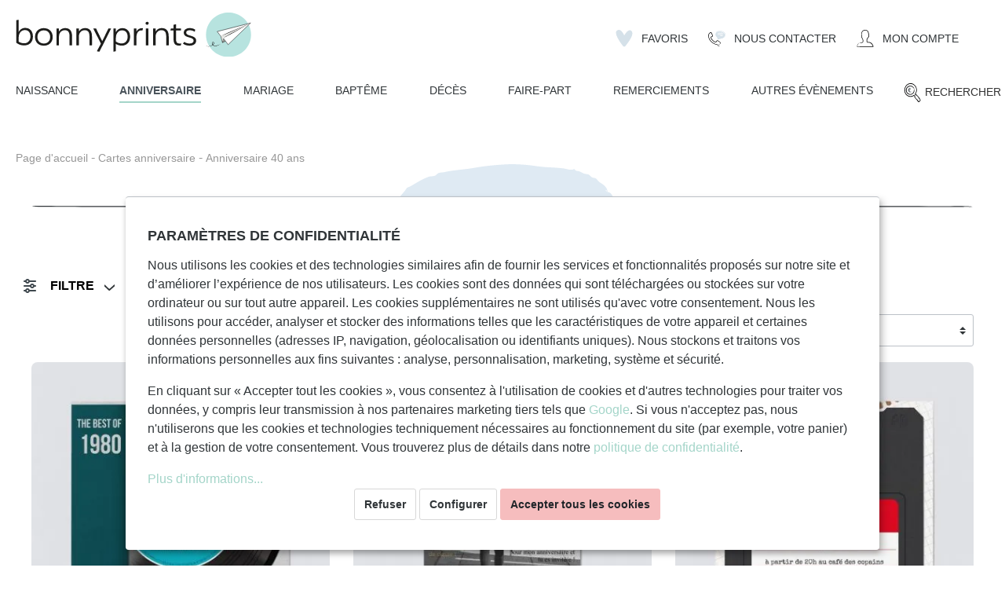

--- FILE ---
content_type: text/html; charset=UTF-8
request_url: https://www.bonnyprints.fr/anniversaire/invitations-anniversaire-40.html
body_size: 109626
content:

<!DOCTYPE html>

<html lang="fr-FR"
      itemscope="itemscope"
      itemtype="https://schema.org/WebPage">

                            
    <head>
                                        <meta charset="utf-8"><script type="text/javascript">(window.NREUM||(NREUM={})).init={privacy:{cookies_enabled:true},ajax:{deny_list:["bam.nr-data.net"]},feature_flags:["soft_nav"],distributed_tracing:{enabled:true}};(window.NREUM||(NREUM={})).loader_config={agentID:"594357855",accountID:"898053",trustKey:"898053",xpid:"XA8PUVNQGwYFV1BQBAMCXw==",licenseKey:"ef1973b733",applicationID:"553123259",browserID:"594357855"};;/*! For license information please see nr-loader-spa-1.307.0.min.js.LICENSE.txt */
(()=>{var e,t,r={384:(e,t,r)=>{"use strict";r.d(t,{NT:()=>a,US:()=>u,Zm:()=>o,bQ:()=>d,dV:()=>c,pV:()=>l});var n=r(6154),i=r(1863),s=r(1910);const a={beacon:"bam.nr-data.net",errorBeacon:"bam.nr-data.net"};function o(){return n.gm.NREUM||(n.gm.NREUM={}),void 0===n.gm.newrelic&&(n.gm.newrelic=n.gm.NREUM),n.gm.NREUM}function c(){let e=o();return e.o||(e.o={ST:n.gm.setTimeout,SI:n.gm.setImmediate||n.gm.setInterval,CT:n.gm.clearTimeout,XHR:n.gm.XMLHttpRequest,REQ:n.gm.Request,EV:n.gm.Event,PR:n.gm.Promise,MO:n.gm.MutationObserver,FETCH:n.gm.fetch,WS:n.gm.WebSocket},(0,s.i)(...Object.values(e.o))),e}function d(e,t){let r=o();r.initializedAgents??={},t.initializedAt={ms:(0,i.t)(),date:new Date},r.initializedAgents[e]=t}function u(e,t){o()[e]=t}function l(){return function(){let e=o();const t=e.info||{};e.info={beacon:a.beacon,errorBeacon:a.errorBeacon,...t}}(),function(){let e=o();const t=e.init||{};e.init={...t}}(),c(),function(){let e=o();const t=e.loader_config||{};e.loader_config={...t}}(),o()}},782:(e,t,r)=>{"use strict";r.d(t,{T:()=>n});const n=r(860).K7.pageViewTiming},860:(e,t,r)=>{"use strict";r.d(t,{$J:()=>u,K7:()=>c,P3:()=>d,XX:()=>i,Yy:()=>o,df:()=>s,qY:()=>n,v4:()=>a});const n="events",i="jserrors",s="browser/blobs",a="rum",o="browser/logs",c={ajax:"ajax",genericEvents:"generic_events",jserrors:i,logging:"logging",metrics:"metrics",pageAction:"page_action",pageViewEvent:"page_view_event",pageViewTiming:"page_view_timing",sessionReplay:"session_replay",sessionTrace:"session_trace",softNav:"soft_navigations",spa:"spa"},d={[c.pageViewEvent]:1,[c.pageViewTiming]:2,[c.metrics]:3,[c.jserrors]:4,[c.spa]:5,[c.ajax]:6,[c.sessionTrace]:7,[c.softNav]:8,[c.sessionReplay]:9,[c.logging]:10,[c.genericEvents]:11},u={[c.pageViewEvent]:a,[c.pageViewTiming]:n,[c.ajax]:n,[c.spa]:n,[c.softNav]:n,[c.metrics]:i,[c.jserrors]:i,[c.sessionTrace]:s,[c.sessionReplay]:s,[c.logging]:o,[c.genericEvents]:"ins"}},944:(e,t,r)=>{"use strict";r.d(t,{R:()=>i});var n=r(3241);function i(e,t){"function"==typeof console.debug&&(console.debug("New Relic Warning: https://github.com/newrelic/newrelic-browser-agent/blob/main/docs/warning-codes.md#".concat(e),t),(0,n.W)({agentIdentifier:null,drained:null,type:"data",name:"warn",feature:"warn",data:{code:e,secondary:t}}))}},993:(e,t,r)=>{"use strict";r.d(t,{A$:()=>s,ET:()=>a,TZ:()=>o,p_:()=>i});var n=r(860);const i={ERROR:"ERROR",WARN:"WARN",INFO:"INFO",DEBUG:"DEBUG",TRACE:"TRACE"},s={OFF:0,ERROR:1,WARN:2,INFO:3,DEBUG:4,TRACE:5},a="log",o=n.K7.logging},1687:(e,t,r)=>{"use strict";r.d(t,{Ak:()=>d,Ze:()=>h,x3:()=>u});var n=r(3241),i=r(7836),s=r(3606),a=r(860),o=r(2646);const c={};function d(e,t){const r={staged:!1,priority:a.P3[t]||0};l(e),c[e].get(t)||c[e].set(t,r)}function u(e,t){e&&c[e]&&(c[e].get(t)&&c[e].delete(t),p(e,t,!1),c[e].size&&f(e))}function l(e){if(!e)throw new Error("agentIdentifier required");c[e]||(c[e]=new Map)}function h(e="",t="feature",r=!1){if(l(e),!e||!c[e].get(t)||r)return p(e,t);c[e].get(t).staged=!0,f(e)}function f(e){const t=Array.from(c[e]);t.every(([e,t])=>t.staged)&&(t.sort((e,t)=>e[1].priority-t[1].priority),t.forEach(([t])=>{c[e].delete(t),p(e,t)}))}function p(e,t,r=!0){const a=e?i.ee.get(e):i.ee,c=s.i.handlers;if(!a.aborted&&a.backlog&&c){if((0,n.W)({agentIdentifier:e,type:"lifecycle",name:"drain",feature:t}),r){const e=a.backlog[t],r=c[t];if(r){for(let t=0;e&&t<e.length;++t)g(e[t],r);Object.entries(r).forEach(([e,t])=>{Object.values(t||{}).forEach(t=>{t[0]?.on&&t[0]?.context()instanceof o.y&&t[0].on(e,t[1])})})}}a.isolatedBacklog||delete c[t],a.backlog[t]=null,a.emit("drain-"+t,[])}}function g(e,t){var r=e[1];Object.values(t[r]||{}).forEach(t=>{var r=e[0];if(t[0]===r){var n=t[1],i=e[3],s=e[2];n.apply(i,s)}})}},1738:(e,t,r)=>{"use strict";r.d(t,{U:()=>f,Y:()=>h});var n=r(3241),i=r(9908),s=r(1863),a=r(944),o=r(5701),c=r(3969),d=r(8362),u=r(860),l=r(4261);function h(e,t,r,s){const h=s||r;!h||h[e]&&h[e]!==d.d.prototype[e]||(h[e]=function(){(0,i.p)(c.xV,["API/"+e+"/called"],void 0,u.K7.metrics,r.ee),(0,n.W)({agentIdentifier:r.agentIdentifier,drained:!!o.B?.[r.agentIdentifier],type:"data",name:"api",feature:l.Pl+e,data:{}});try{return t.apply(this,arguments)}catch(e){(0,a.R)(23,e)}})}function f(e,t,r,n,a){const o=e.info;null===r?delete o.jsAttributes[t]:o.jsAttributes[t]=r,(a||null===r)&&(0,i.p)(l.Pl+n,[(0,s.t)(),t,r],void 0,"session",e.ee)}},1741:(e,t,r)=>{"use strict";r.d(t,{W:()=>s});var n=r(944),i=r(4261);class s{#e(e,...t){if(this[e]!==s.prototype[e])return this[e](...t);(0,n.R)(35,e)}addPageAction(e,t){return this.#e(i.hG,e,t)}register(e){return this.#e(i.eY,e)}recordCustomEvent(e,t){return this.#e(i.fF,e,t)}setPageViewName(e,t){return this.#e(i.Fw,e,t)}setCustomAttribute(e,t,r){return this.#e(i.cD,e,t,r)}noticeError(e,t){return this.#e(i.o5,e,t)}setUserId(e,t=!1){return this.#e(i.Dl,e,t)}setApplicationVersion(e){return this.#e(i.nb,e)}setErrorHandler(e){return this.#e(i.bt,e)}addRelease(e,t){return this.#e(i.k6,e,t)}log(e,t){return this.#e(i.$9,e,t)}start(){return this.#e(i.d3)}finished(e){return this.#e(i.BL,e)}recordReplay(){return this.#e(i.CH)}pauseReplay(){return this.#e(i.Tb)}addToTrace(e){return this.#e(i.U2,e)}setCurrentRouteName(e){return this.#e(i.PA,e)}interaction(e){return this.#e(i.dT,e)}wrapLogger(e,t,r){return this.#e(i.Wb,e,t,r)}measure(e,t){return this.#e(i.V1,e,t)}consent(e){return this.#e(i.Pv,e)}}},1863:(e,t,r)=>{"use strict";function n(){return Math.floor(performance.now())}r.d(t,{t:()=>n})},1910:(e,t,r)=>{"use strict";r.d(t,{i:()=>s});var n=r(944);const i=new Map;function s(...e){return e.every(e=>{if(i.has(e))return i.get(e);const t="function"==typeof e?e.toString():"",r=t.includes("[native code]"),s=t.includes("nrWrapper");return r||s||(0,n.R)(64,e?.name||t),i.set(e,r),r})}},2555:(e,t,r)=>{"use strict";r.d(t,{D:()=>o,f:()=>a});var n=r(384),i=r(8122);const s={beacon:n.NT.beacon,errorBeacon:n.NT.errorBeacon,licenseKey:void 0,applicationID:void 0,sa:void 0,queueTime:void 0,applicationTime:void 0,ttGuid:void 0,user:void 0,account:void 0,product:void 0,extra:void 0,jsAttributes:{},userAttributes:void 0,atts:void 0,transactionName:void 0,tNamePlain:void 0};function a(e){try{return!!e.licenseKey&&!!e.errorBeacon&&!!e.applicationID}catch(e){return!1}}const o=e=>(0,i.a)(e,s)},2614:(e,t,r)=>{"use strict";r.d(t,{BB:()=>a,H3:()=>n,g:()=>d,iL:()=>c,tS:()=>o,uh:()=>i,wk:()=>s});const n="NRBA",i="SESSION",s=144e5,a=18e5,o={STARTED:"session-started",PAUSE:"session-pause",RESET:"session-reset",RESUME:"session-resume",UPDATE:"session-update"},c={SAME_TAB:"same-tab",CROSS_TAB:"cross-tab"},d={OFF:0,FULL:1,ERROR:2}},2646:(e,t,r)=>{"use strict";r.d(t,{y:()=>n});class n{constructor(e){this.contextId=e}}},2843:(e,t,r)=>{"use strict";r.d(t,{G:()=>s,u:()=>i});var n=r(3878);function i(e,t=!1,r,i){(0,n.DD)("visibilitychange",function(){if(t)return void("hidden"===document.visibilityState&&e());e(document.visibilityState)},r,i)}function s(e,t,r){(0,n.sp)("pagehide",e,t,r)}},3241:(e,t,r)=>{"use strict";r.d(t,{W:()=>s});var n=r(6154);const i="newrelic";function s(e={}){try{n.gm.dispatchEvent(new CustomEvent(i,{detail:e}))}catch(e){}}},3304:(e,t,r)=>{"use strict";r.d(t,{A:()=>s});var n=r(7836);const i=()=>{const e=new WeakSet;return(t,r)=>{if("object"==typeof r&&null!==r){if(e.has(r))return;e.add(r)}return r}};function s(e){try{return JSON.stringify(e,i())??""}catch(e){try{n.ee.emit("internal-error",[e])}catch(e){}return""}}},3333:(e,t,r)=>{"use strict";r.d(t,{$v:()=>u,TZ:()=>n,Xh:()=>c,Zp:()=>i,kd:()=>d,mq:()=>o,nf:()=>a,qN:()=>s});const n=r(860).K7.genericEvents,i=["auxclick","click","copy","keydown","paste","scrollend"],s=["focus","blur"],a=4,o=1e3,c=2e3,d=["PageAction","UserAction","BrowserPerformance"],u={RESOURCES:"experimental.resources",REGISTER:"register"}},3434:(e,t,r)=>{"use strict";r.d(t,{Jt:()=>s,YM:()=>d});var n=r(7836),i=r(5607);const s="nr@original:".concat(i.W),a=50;var o=Object.prototype.hasOwnProperty,c=!1;function d(e,t){return e||(e=n.ee),r.inPlace=function(e,t,n,i,s){n||(n="");const a="-"===n.charAt(0);for(let o=0;o<t.length;o++){const c=t[o],d=e[c];l(d)||(e[c]=r(d,a?c+n:n,i,c,s))}},r.flag=s,r;function r(t,r,n,c,d){return l(t)?t:(r||(r=""),nrWrapper[s]=t,function(e,t,r){if(Object.defineProperty&&Object.keys)try{return Object.keys(e).forEach(function(r){Object.defineProperty(t,r,{get:function(){return e[r]},set:function(t){return e[r]=t,t}})}),t}catch(e){u([e],r)}for(var n in e)o.call(e,n)&&(t[n]=e[n])}(t,nrWrapper,e),nrWrapper);function nrWrapper(){var s,o,l,h;let f;try{o=this,s=[...arguments],l="function"==typeof n?n(s,o):n||{}}catch(t){u([t,"",[s,o,c],l],e)}i(r+"start",[s,o,c],l,d);const p=performance.now();let g;try{return h=t.apply(o,s),g=performance.now(),h}catch(e){throw g=performance.now(),i(r+"err",[s,o,e],l,d),f=e,f}finally{const e=g-p,t={start:p,end:g,duration:e,isLongTask:e>=a,methodName:c,thrownError:f};t.isLongTask&&i("long-task",[t,o],l,d),i(r+"end",[s,o,h],l,d)}}}function i(r,n,i,s){if(!c||t){var a=c;c=!0;try{e.emit(r,n,i,t,s)}catch(t){u([t,r,n,i],e)}c=a}}}function u(e,t){t||(t=n.ee);try{t.emit("internal-error",e)}catch(e){}}function l(e){return!(e&&"function"==typeof e&&e.apply&&!e[s])}},3606:(e,t,r)=>{"use strict";r.d(t,{i:()=>s});var n=r(9908);s.on=a;var i=s.handlers={};function s(e,t,r,s){a(s||n.d,i,e,t,r)}function a(e,t,r,i,s){s||(s="feature"),e||(e=n.d);var a=t[s]=t[s]||{};(a[r]=a[r]||[]).push([e,i])}},3738:(e,t,r)=>{"use strict";r.d(t,{He:()=>i,Kp:()=>o,Lc:()=>d,Rz:()=>u,TZ:()=>n,bD:()=>s,d3:()=>a,jx:()=>l,sl:()=>h,uP:()=>c});const n=r(860).K7.sessionTrace,i="bstResource",s="resource",a="-start",o="-end",c="fn"+a,d="fn"+o,u="pushState",l=1e3,h=3e4},3785:(e,t,r)=>{"use strict";r.d(t,{R:()=>c,b:()=>d});var n=r(9908),i=r(1863),s=r(860),a=r(3969),o=r(993);function c(e,t,r={},c=o.p_.INFO,d=!0,u,l=(0,i.t)()){(0,n.p)(a.xV,["API/logging/".concat(c.toLowerCase(),"/called")],void 0,s.K7.metrics,e),(0,n.p)(o.ET,[l,t,r,c,d,u],void 0,s.K7.logging,e)}function d(e){return"string"==typeof e&&Object.values(o.p_).some(t=>t===e.toUpperCase().trim())}},3878:(e,t,r)=>{"use strict";function n(e,t){return{capture:e,passive:!1,signal:t}}function i(e,t,r=!1,i){window.addEventListener(e,t,n(r,i))}function s(e,t,r=!1,i){document.addEventListener(e,t,n(r,i))}r.d(t,{DD:()=>s,jT:()=>n,sp:()=>i})},3962:(e,t,r)=>{"use strict";r.d(t,{AM:()=>a,O2:()=>l,OV:()=>s,Qu:()=>h,TZ:()=>c,ih:()=>f,pP:()=>o,t1:()=>u,tC:()=>i,wD:()=>d});var n=r(860);const i=["click","keydown","submit"],s="popstate",a="api",o="initialPageLoad",c=n.K7.softNav,d=5e3,u=500,l={INITIAL_PAGE_LOAD:"",ROUTE_CHANGE:1,UNSPECIFIED:2},h={INTERACTION:1,AJAX:2,CUSTOM_END:3,CUSTOM_TRACER:4},f={IP:"in progress",PF:"pending finish",FIN:"finished",CAN:"cancelled"}},3969:(e,t,r)=>{"use strict";r.d(t,{TZ:()=>n,XG:()=>o,rs:()=>i,xV:()=>a,z_:()=>s});const n=r(860).K7.metrics,i="sm",s="cm",a="storeSupportabilityMetrics",o="storeEventMetrics"},4234:(e,t,r)=>{"use strict";r.d(t,{W:()=>s});var n=r(7836),i=r(1687);class s{constructor(e,t){this.agentIdentifier=e,this.ee=n.ee.get(e),this.featureName=t,this.blocked=!1}deregisterDrain(){(0,i.x3)(this.agentIdentifier,this.featureName)}}},4261:(e,t,r)=>{"use strict";r.d(t,{$9:()=>u,BL:()=>c,CH:()=>p,Dl:()=>R,Fw:()=>w,PA:()=>v,Pl:()=>n,Pv:()=>A,Tb:()=>h,U2:()=>a,V1:()=>E,Wb:()=>T,bt:()=>y,cD:()=>b,d3:()=>x,dT:()=>d,eY:()=>g,fF:()=>f,hG:()=>s,hw:()=>i,k6:()=>o,nb:()=>m,o5:()=>l});const n="api-",i=n+"ixn-",s="addPageAction",a="addToTrace",o="addRelease",c="finished",d="interaction",u="log",l="noticeError",h="pauseReplay",f="recordCustomEvent",p="recordReplay",g="register",m="setApplicationVersion",v="setCurrentRouteName",b="setCustomAttribute",y="setErrorHandler",w="setPageViewName",R="setUserId",x="start",T="wrapLogger",E="measure",A="consent"},4387:(e,t,r)=>{"use strict";function n(e={}){return!(!e.id||!e.name)}function i(e){return"string"==typeof e&&e.trim().length<501||"number"==typeof e}function s(e,t){if(2!==t?.harvestEndpointVersion)return{};const r=t.agentRef.runtime.appMetadata.agents[0].entityGuid;return n(e)?{"source.id":e.id,"source.name":e.name,"source.type":e.type,"parent.id":e.parent?.id||r}:{"entity.guid":r,appId:t.agentRef.info.applicationID}}r.d(t,{Ux:()=>s,c7:()=>n,yo:()=>i})},5205:(e,t,r)=>{"use strict";r.d(t,{j:()=>S});var n=r(384),i=r(1741);var s=r(2555),a=r(3333);const o=e=>{if(!e||"string"!=typeof e)return!1;try{document.createDocumentFragment().querySelector(e)}catch{return!1}return!0};var c=r(2614),d=r(944),u=r(8122);const l="[data-nr-mask]",h=e=>(0,u.a)(e,(()=>{const e={feature_flags:[],experimental:{allow_registered_children:!1,resources:!1},mask_selector:"*",block_selector:"[data-nr-block]",mask_input_options:{color:!1,date:!1,"datetime-local":!1,email:!1,month:!1,number:!1,range:!1,search:!1,tel:!1,text:!1,time:!1,url:!1,week:!1,textarea:!1,select:!1,password:!0}};return{ajax:{deny_list:void 0,block_internal:!0,enabled:!0,autoStart:!0},api:{get allow_registered_children(){return e.feature_flags.includes(a.$v.REGISTER)||e.experimental.allow_registered_children},set allow_registered_children(t){e.experimental.allow_registered_children=t},duplicate_registered_data:!1},browser_consent_mode:{enabled:!1},distributed_tracing:{enabled:void 0,exclude_newrelic_header:void 0,cors_use_newrelic_header:void 0,cors_use_tracecontext_headers:void 0,allowed_origins:void 0},get feature_flags(){return e.feature_flags},set feature_flags(t){e.feature_flags=t},generic_events:{enabled:!0,autoStart:!0},harvest:{interval:30},jserrors:{enabled:!0,autoStart:!0},logging:{enabled:!0,autoStart:!0},metrics:{enabled:!0,autoStart:!0},obfuscate:void 0,page_action:{enabled:!0},page_view_event:{enabled:!0,autoStart:!0},page_view_timing:{enabled:!0,autoStart:!0},performance:{capture_marks:!1,capture_measures:!1,capture_detail:!0,resources:{get enabled(){return e.feature_flags.includes(a.$v.RESOURCES)||e.experimental.resources},set enabled(t){e.experimental.resources=t},asset_types:[],first_party_domains:[],ignore_newrelic:!0}},privacy:{cookies_enabled:!0},proxy:{assets:void 0,beacon:void 0},session:{expiresMs:c.wk,inactiveMs:c.BB},session_replay:{autoStart:!0,enabled:!1,preload:!1,sampling_rate:10,error_sampling_rate:100,collect_fonts:!1,inline_images:!1,fix_stylesheets:!0,mask_all_inputs:!0,get mask_text_selector(){return e.mask_selector},set mask_text_selector(t){o(t)?e.mask_selector="".concat(t,",").concat(l):""===t||null===t?e.mask_selector=l:(0,d.R)(5,t)},get block_class(){return"nr-block"},get ignore_class(){return"nr-ignore"},get mask_text_class(){return"nr-mask"},get block_selector(){return e.block_selector},set block_selector(t){o(t)?e.block_selector+=",".concat(t):""!==t&&(0,d.R)(6,t)},get mask_input_options(){return e.mask_input_options},set mask_input_options(t){t&&"object"==typeof t?e.mask_input_options={...t,password:!0}:(0,d.R)(7,t)}},session_trace:{enabled:!0,autoStart:!0},soft_navigations:{enabled:!0,autoStart:!0},spa:{enabled:!0,autoStart:!0},ssl:void 0,user_actions:{enabled:!0,elementAttributes:["id","className","tagName","type"]}}})());var f=r(6154),p=r(9324);let g=0;const m={buildEnv:p.F3,distMethod:p.Xs,version:p.xv,originTime:f.WN},v={consented:!1},b={appMetadata:{},get consented(){return this.session?.state?.consent||v.consented},set consented(e){v.consented=e},customTransaction:void 0,denyList:void 0,disabled:!1,harvester:void 0,isolatedBacklog:!1,isRecording:!1,loaderType:void 0,maxBytes:3e4,obfuscator:void 0,onerror:void 0,ptid:void 0,releaseIds:{},session:void 0,timeKeeper:void 0,registeredEntities:[],jsAttributesMetadata:{bytes:0},get harvestCount(){return++g}},y=e=>{const t=(0,u.a)(e,b),r=Object.keys(m).reduce((e,t)=>(e[t]={value:m[t],writable:!1,configurable:!0,enumerable:!0},e),{});return Object.defineProperties(t,r)};var w=r(5701);const R=e=>{const t=e.startsWith("http");e+="/",r.p=t?e:"https://"+e};var x=r(7836),T=r(3241);const E={accountID:void 0,trustKey:void 0,agentID:void 0,licenseKey:void 0,applicationID:void 0,xpid:void 0},A=e=>(0,u.a)(e,E),_=new Set;function S(e,t={},r,a){let{init:o,info:c,loader_config:d,runtime:u={},exposed:l=!0}=t;if(!c){const e=(0,n.pV)();o=e.init,c=e.info,d=e.loader_config}e.init=h(o||{}),e.loader_config=A(d||{}),c.jsAttributes??={},f.bv&&(c.jsAttributes.isWorker=!0),e.info=(0,s.D)(c);const p=e.init,g=[c.beacon,c.errorBeacon];_.has(e.agentIdentifier)||(p.proxy.assets&&(R(p.proxy.assets),g.push(p.proxy.assets)),p.proxy.beacon&&g.push(p.proxy.beacon),e.beacons=[...g],function(e){const t=(0,n.pV)();Object.getOwnPropertyNames(i.W.prototype).forEach(r=>{const n=i.W.prototype[r];if("function"!=typeof n||"constructor"===n)return;let s=t[r];e[r]&&!1!==e.exposed&&"micro-agent"!==e.runtime?.loaderType&&(t[r]=(...t)=>{const n=e[r](...t);return s?s(...t):n})})}(e),(0,n.US)("activatedFeatures",w.B)),u.denyList=[...p.ajax.deny_list||[],...p.ajax.block_internal?g:[]],u.ptid=e.agentIdentifier,u.loaderType=r,e.runtime=y(u),_.has(e.agentIdentifier)||(e.ee=x.ee.get(e.agentIdentifier),e.exposed=l,(0,T.W)({agentIdentifier:e.agentIdentifier,drained:!!w.B?.[e.agentIdentifier],type:"lifecycle",name:"initialize",feature:void 0,data:e.config})),_.add(e.agentIdentifier)}},5270:(e,t,r)=>{"use strict";r.d(t,{Aw:()=>a,SR:()=>s,rF:()=>o});var n=r(384),i=r(7767);function s(e){return!!(0,n.dV)().o.MO&&(0,i.V)(e)&&!0===e?.session_trace.enabled}function a(e){return!0===e?.session_replay.preload&&s(e)}function o(e,t){try{if("string"==typeof t?.type){if("password"===t.type.toLowerCase())return"*".repeat(e?.length||0);if(void 0!==t?.dataset?.nrUnmask||t?.classList?.contains("nr-unmask"))return e}}catch(e){}return"string"==typeof e?e.replace(/[\S]/g,"*"):"*".repeat(e?.length||0)}},5289:(e,t,r)=>{"use strict";r.d(t,{GG:()=>a,Qr:()=>c,sB:()=>o});var n=r(3878),i=r(6389);function s(){return"undefined"==typeof document||"complete"===document.readyState}function a(e,t){if(s())return e();const r=(0,i.J)(e),a=setInterval(()=>{s()&&(clearInterval(a),r())},500);(0,n.sp)("load",r,t)}function o(e){if(s())return e();(0,n.DD)("DOMContentLoaded",e)}function c(e){if(s())return e();(0,n.sp)("popstate",e)}},5607:(e,t,r)=>{"use strict";r.d(t,{W:()=>n});const n=(0,r(9566).bz)()},5701:(e,t,r)=>{"use strict";r.d(t,{B:()=>s,t:()=>a});var n=r(3241);const i=new Set,s={};function a(e,t){const r=t.agentIdentifier;s[r]??={},e&&"object"==typeof e&&(i.has(r)||(t.ee.emit("rumresp",[e]),s[r]=e,i.add(r),(0,n.W)({agentIdentifier:r,loaded:!0,drained:!0,type:"lifecycle",name:"load",feature:void 0,data:e})))}},6154:(e,t,r)=>{"use strict";r.d(t,{OF:()=>d,RI:()=>i,WN:()=>h,bv:()=>s,eN:()=>f,gm:()=>a,lR:()=>l,m:()=>c,mw:()=>o,sb:()=>u});var n=r(1863);const i="undefined"!=typeof window&&!!window.document,s="undefined"!=typeof WorkerGlobalScope&&("undefined"!=typeof self&&self instanceof WorkerGlobalScope&&self.navigator instanceof WorkerNavigator||"undefined"!=typeof globalThis&&globalThis instanceof WorkerGlobalScope&&globalThis.navigator instanceof WorkerNavigator),a=i?window:"undefined"!=typeof WorkerGlobalScope&&("undefined"!=typeof self&&self instanceof WorkerGlobalScope&&self||"undefined"!=typeof globalThis&&globalThis instanceof WorkerGlobalScope&&globalThis),o=Boolean("hidden"===a?.document?.visibilityState),c=""+a?.location,d=/iPad|iPhone|iPod/.test(a.navigator?.userAgent),u=d&&"undefined"==typeof SharedWorker,l=(()=>{const e=a.navigator?.userAgent?.match(/Firefox[/\s](\d+\.\d+)/);return Array.isArray(e)&&e.length>=2?+e[1]:0})(),h=Date.now()-(0,n.t)(),f=()=>"undefined"!=typeof PerformanceNavigationTiming&&a?.performance?.getEntriesByType("navigation")?.[0]?.responseStart},6344:(e,t,r)=>{"use strict";r.d(t,{BB:()=>u,Qb:()=>l,TZ:()=>i,Ug:()=>a,Vh:()=>s,_s:()=>o,bc:()=>d,yP:()=>c});var n=r(2614);const i=r(860).K7.sessionReplay,s="errorDuringReplay",a=.12,o={DomContentLoaded:0,Load:1,FullSnapshot:2,IncrementalSnapshot:3,Meta:4,Custom:5},c={[n.g.ERROR]:15e3,[n.g.FULL]:3e5,[n.g.OFF]:0},d={RESET:{message:"Session was reset",sm:"Reset"},IMPORT:{message:"Recorder failed to import",sm:"Import"},TOO_MANY:{message:"429: Too Many Requests",sm:"Too-Many"},TOO_BIG:{message:"Payload was too large",sm:"Too-Big"},CROSS_TAB:{message:"Session Entity was set to OFF on another tab",sm:"Cross-Tab"},ENTITLEMENTS:{message:"Session Replay is not allowed and will not be started",sm:"Entitlement"}},u=5e3,l={API:"api",RESUME:"resume",SWITCH_TO_FULL:"switchToFull",INITIALIZE:"initialize",PRELOAD:"preload"}},6389:(e,t,r)=>{"use strict";function n(e,t=500,r={}){const n=r?.leading||!1;let i;return(...r)=>{n&&void 0===i&&(e.apply(this,r),i=setTimeout(()=>{i=clearTimeout(i)},t)),n||(clearTimeout(i),i=setTimeout(()=>{e.apply(this,r)},t))}}function i(e){let t=!1;return(...r)=>{t||(t=!0,e.apply(this,r))}}r.d(t,{J:()=>i,s:()=>n})},6630:(e,t,r)=>{"use strict";r.d(t,{T:()=>n});const n=r(860).K7.pageViewEvent},6774:(e,t,r)=>{"use strict";r.d(t,{T:()=>n});const n=r(860).K7.jserrors},7295:(e,t,r)=>{"use strict";r.d(t,{Xv:()=>a,gX:()=>i,iW:()=>s});var n=[];function i(e){if(!e||s(e))return!1;if(0===n.length)return!0;if("*"===n[0].hostname)return!1;for(var t=0;t<n.length;t++){var r=n[t];if(r.hostname.test(e.hostname)&&r.pathname.test(e.pathname))return!1}return!0}function s(e){return void 0===e.hostname}function a(e){if(n=[],e&&e.length)for(var t=0;t<e.length;t++){let r=e[t];if(!r)continue;if("*"===r)return void(n=[{hostname:"*"}]);0===r.indexOf("http://")?r=r.substring(7):0===r.indexOf("https://")&&(r=r.substring(8));const i=r.indexOf("/");let s,a;i>0?(s=r.substring(0,i),a=r.substring(i)):(s=r,a="*");let[c]=s.split(":");n.push({hostname:o(c),pathname:o(a,!0)})}}function o(e,t=!1){const r=e.replace(/[.+?^${}()|[\]\\]/g,e=>"\\"+e).replace(/\*/g,".*?");return new RegExp((t?"^":"")+r+"$")}},7485:(e,t,r)=>{"use strict";r.d(t,{D:()=>i});var n=r(6154);function i(e){if(0===(e||"").indexOf("data:"))return{protocol:"data"};try{const t=new URL(e,location.href),r={port:t.port,hostname:t.hostname,pathname:t.pathname,search:t.search,protocol:t.protocol.slice(0,t.protocol.indexOf(":")),sameOrigin:t.protocol===n.gm?.location?.protocol&&t.host===n.gm?.location?.host};return r.port&&""!==r.port||("http:"===t.protocol&&(r.port="80"),"https:"===t.protocol&&(r.port="443")),r.pathname&&""!==r.pathname?r.pathname.startsWith("/")||(r.pathname="/".concat(r.pathname)):r.pathname="/",r}catch(e){return{}}}},7699:(e,t,r)=>{"use strict";r.d(t,{It:()=>s,KC:()=>o,No:()=>i,qh:()=>a});var n=r(860);const i=16e3,s=1e6,a="SESSION_ERROR",o={[n.K7.logging]:!0,[n.K7.genericEvents]:!1,[n.K7.jserrors]:!1,[n.K7.ajax]:!1}},7767:(e,t,r)=>{"use strict";r.d(t,{V:()=>i});var n=r(6154);const i=e=>n.RI&&!0===e?.privacy.cookies_enabled},7836:(e,t,r)=>{"use strict";r.d(t,{P:()=>o,ee:()=>c});var n=r(384),i=r(8990),s=r(2646),a=r(5607);const o="nr@context:".concat(a.W),c=function e(t,r){var n={},a={},u={},l=!1;try{l=16===r.length&&d.initializedAgents?.[r]?.runtime.isolatedBacklog}catch(e){}var h={on:p,addEventListener:p,removeEventListener:function(e,t){var r=n[e];if(!r)return;for(var i=0;i<r.length;i++)r[i]===t&&r.splice(i,1)},emit:function(e,r,n,i,s){!1!==s&&(s=!0);if(c.aborted&&!i)return;t&&s&&t.emit(e,r,n);var o=f(n);g(e).forEach(e=>{e.apply(o,r)});var d=v()[a[e]];d&&d.push([h,e,r,o]);return o},get:m,listeners:g,context:f,buffer:function(e,t){const r=v();if(t=t||"feature",h.aborted)return;Object.entries(e||{}).forEach(([e,n])=>{a[n]=t,t in r||(r[t]=[])})},abort:function(){h._aborted=!0,Object.keys(h.backlog).forEach(e=>{delete h.backlog[e]})},isBuffering:function(e){return!!v()[a[e]]},debugId:r,backlog:l?{}:t&&"object"==typeof t.backlog?t.backlog:{},isolatedBacklog:l};return Object.defineProperty(h,"aborted",{get:()=>{let e=h._aborted||!1;return e||(t&&(e=t.aborted),e)}}),h;function f(e){return e&&e instanceof s.y?e:e?(0,i.I)(e,o,()=>new s.y(o)):new s.y(o)}function p(e,t){n[e]=g(e).concat(t)}function g(e){return n[e]||[]}function m(t){return u[t]=u[t]||e(h,t)}function v(){return h.backlog}}(void 0,"globalEE"),d=(0,n.Zm)();d.ee||(d.ee=c)},8122:(e,t,r)=>{"use strict";r.d(t,{a:()=>i});var n=r(944);function i(e,t){try{if(!e||"object"!=typeof e)return(0,n.R)(3);if(!t||"object"!=typeof t)return(0,n.R)(4);const r=Object.create(Object.getPrototypeOf(t),Object.getOwnPropertyDescriptors(t)),s=0===Object.keys(r).length?e:r;for(let a in s)if(void 0!==e[a])try{if(null===e[a]){r[a]=null;continue}Array.isArray(e[a])&&Array.isArray(t[a])?r[a]=Array.from(new Set([...e[a],...t[a]])):"object"==typeof e[a]&&"object"==typeof t[a]?r[a]=i(e[a],t[a]):r[a]=e[a]}catch(e){r[a]||(0,n.R)(1,e)}return r}catch(e){(0,n.R)(2,e)}}},8139:(e,t,r)=>{"use strict";r.d(t,{u:()=>h});var n=r(7836),i=r(3434),s=r(8990),a=r(6154);const o={},c=a.gm.XMLHttpRequest,d="addEventListener",u="removeEventListener",l="nr@wrapped:".concat(n.P);function h(e){var t=function(e){return(e||n.ee).get("events")}(e);if(o[t.debugId]++)return t;o[t.debugId]=1;var r=(0,i.YM)(t,!0);function h(e){r.inPlace(e,[d,u],"-",p)}function p(e,t){return e[1]}return"getPrototypeOf"in Object&&(a.RI&&f(document,h),c&&f(c.prototype,h),f(a.gm,h)),t.on(d+"-start",function(e,t){var n=e[1];if(null!==n&&("function"==typeof n||"object"==typeof n)&&"newrelic"!==e[0]){var i=(0,s.I)(n,l,function(){var e={object:function(){if("function"!=typeof n.handleEvent)return;return n.handleEvent.apply(n,arguments)},function:n}[typeof n];return e?r(e,"fn-",null,e.name||"anonymous"):n});this.wrapped=e[1]=i}}),t.on(u+"-start",function(e){e[1]=this.wrapped||e[1]}),t}function f(e,t,...r){let n=e;for(;"object"==typeof n&&!Object.prototype.hasOwnProperty.call(n,d);)n=Object.getPrototypeOf(n);n&&t(n,...r)}},8362:(e,t,r)=>{"use strict";r.d(t,{d:()=>s});var n=r(9566),i=r(1741);class s extends i.W{agentIdentifier=(0,n.LA)(16)}},8374:(e,t,r)=>{r.nc=(()=>{try{return document?.currentScript?.nonce}catch(e){}return""})()},8990:(e,t,r)=>{"use strict";r.d(t,{I:()=>i});var n=Object.prototype.hasOwnProperty;function i(e,t,r){if(n.call(e,t))return e[t];var i=r();if(Object.defineProperty&&Object.keys)try{return Object.defineProperty(e,t,{value:i,writable:!0,enumerable:!1}),i}catch(e){}return e[t]=i,i}},9300:(e,t,r)=>{"use strict";r.d(t,{T:()=>n});const n=r(860).K7.ajax},9324:(e,t,r)=>{"use strict";r.d(t,{AJ:()=>a,F3:()=>i,Xs:()=>s,Yq:()=>o,xv:()=>n});const n="1.307.0",i="PROD",s="CDN",a="@newrelic/rrweb",o="1.0.1"},9566:(e,t,r)=>{"use strict";r.d(t,{LA:()=>o,ZF:()=>c,bz:()=>a,el:()=>d});var n=r(6154);const i="xxxxxxxx-xxxx-4xxx-yxxx-xxxxxxxxxxxx";function s(e,t){return e?15&e[t]:16*Math.random()|0}function a(){const e=n.gm?.crypto||n.gm?.msCrypto;let t,r=0;return e&&e.getRandomValues&&(t=e.getRandomValues(new Uint8Array(30))),i.split("").map(e=>"x"===e?s(t,r++).toString(16):"y"===e?(3&s()|8).toString(16):e).join("")}function o(e){const t=n.gm?.crypto||n.gm?.msCrypto;let r,i=0;t&&t.getRandomValues&&(r=t.getRandomValues(new Uint8Array(e)));const a=[];for(var o=0;o<e;o++)a.push(s(r,i++).toString(16));return a.join("")}function c(){return o(16)}function d(){return o(32)}},9908:(e,t,r)=>{"use strict";r.d(t,{d:()=>n,p:()=>i});var n=r(7836).ee.get("handle");function i(e,t,r,i,s){s?(s.buffer([e],i),s.emit(e,t,r)):(n.buffer([e],i),n.emit(e,t,r))}}},n={};function i(e){var t=n[e];if(void 0!==t)return t.exports;var s=n[e]={exports:{}};return r[e](s,s.exports,i),s.exports}i.m=r,i.d=(e,t)=>{for(var r in t)i.o(t,r)&&!i.o(e,r)&&Object.defineProperty(e,r,{enumerable:!0,get:t[r]})},i.f={},i.e=e=>Promise.all(Object.keys(i.f).reduce((t,r)=>(i.f[r](e,t),t),[])),i.u=e=>({212:"nr-spa-compressor",249:"nr-spa-recorder",478:"nr-spa"}[e]+"-1.307.0.min.js"),i.o=(e,t)=>Object.prototype.hasOwnProperty.call(e,t),e={},t="NRBA-1.307.0.PROD:",i.l=(r,n,s,a)=>{if(e[r])e[r].push(n);else{var o,c;if(void 0!==s)for(var d=document.getElementsByTagName("script"),u=0;u<d.length;u++){var l=d[u];if(l.getAttribute("src")==r||l.getAttribute("data-webpack")==t+s){o=l;break}}if(!o){c=!0;var h={478:"sha512-bFoj7wd1EcCTt0jkKdFkw+gjDdU092aP1BOVh5n0PjhLNtBCSXj4vpjfIJR8zH8Bn6/XPpFl3gSNOuWVJ98iug==",249:"sha512-FRHQNWDGImhEo7a7lqCuCt6xlBgommnGc+JH2/YGJlngDoH+/3jpT/cyFpwi2M5G6srPVN4wLxrVqskf6KB7bg==",212:"sha512-okml4IaluCF10UG6SWzY+cKPgBNvH2+S5f1FxomzQUHf608N0b9dwoBv/ZFAhJhrdxPgTA4AxlBzwGcjMGIlQQ=="};(o=document.createElement("script")).charset="utf-8",i.nc&&o.setAttribute("nonce",i.nc),o.setAttribute("data-webpack",t+s),o.src=r,0!==o.src.indexOf(window.location.origin+"/")&&(o.crossOrigin="anonymous"),h[a]&&(o.integrity=h[a])}e[r]=[n];var f=(t,n)=>{o.onerror=o.onload=null,clearTimeout(p);var i=e[r];if(delete e[r],o.parentNode&&o.parentNode.removeChild(o),i&&i.forEach(e=>e(n)),t)return t(n)},p=setTimeout(f.bind(null,void 0,{type:"timeout",target:o}),12e4);o.onerror=f.bind(null,o.onerror),o.onload=f.bind(null,o.onload),c&&document.head.appendChild(o)}},i.r=e=>{"undefined"!=typeof Symbol&&Symbol.toStringTag&&Object.defineProperty(e,Symbol.toStringTag,{value:"Module"}),Object.defineProperty(e,"__esModule",{value:!0})},i.p="https://js-agent.newrelic.com/",(()=>{var e={38:0,788:0};i.f.j=(t,r)=>{var n=i.o(e,t)?e[t]:void 0;if(0!==n)if(n)r.push(n[2]);else{var s=new Promise((r,i)=>n=e[t]=[r,i]);r.push(n[2]=s);var a=i.p+i.u(t),o=new Error;i.l(a,r=>{if(i.o(e,t)&&(0!==(n=e[t])&&(e[t]=void 0),n)){var s=r&&("load"===r.type?"missing":r.type),a=r&&r.target&&r.target.src;o.message="Loading chunk "+t+" failed: ("+s+": "+a+")",o.name="ChunkLoadError",o.type=s,o.request=a,n[1](o)}},"chunk-"+t,t)}};var t=(t,r)=>{var n,s,[a,o,c]=r,d=0;if(a.some(t=>0!==e[t])){for(n in o)i.o(o,n)&&(i.m[n]=o[n]);if(c)c(i)}for(t&&t(r);d<a.length;d++)s=a[d],i.o(e,s)&&e[s]&&e[s][0](),e[s]=0},r=self["webpackChunk:NRBA-1.307.0.PROD"]=self["webpackChunk:NRBA-1.307.0.PROD"]||[];r.forEach(t.bind(null,0)),r.push=t.bind(null,r.push.bind(r))})(),(()=>{"use strict";i(8374);var e=i(8362),t=i(860);const r=Object.values(t.K7);var n=i(5205);var s=i(9908),a=i(1863),o=i(4261),c=i(1738);var d=i(1687),u=i(4234),l=i(5289),h=i(6154),f=i(944),p=i(5270),g=i(7767),m=i(6389),v=i(7699);class b extends u.W{constructor(e,t){super(e.agentIdentifier,t),this.agentRef=e,this.abortHandler=void 0,this.featAggregate=void 0,this.loadedSuccessfully=void 0,this.onAggregateImported=new Promise(e=>{this.loadedSuccessfully=e}),this.deferred=Promise.resolve(),!1===e.init[this.featureName].autoStart?this.deferred=new Promise((t,r)=>{this.ee.on("manual-start-all",(0,m.J)(()=>{(0,d.Ak)(e.agentIdentifier,this.featureName),t()}))}):(0,d.Ak)(e.agentIdentifier,t)}importAggregator(e,t,r={}){if(this.featAggregate)return;const n=async()=>{let n;await this.deferred;try{if((0,g.V)(e.init)){const{setupAgentSession:t}=await i.e(478).then(i.bind(i,8766));n=t(e)}}catch(e){(0,f.R)(20,e),this.ee.emit("internal-error",[e]),(0,s.p)(v.qh,[e],void 0,this.featureName,this.ee)}try{if(!this.#t(this.featureName,n,e.init))return(0,d.Ze)(this.agentIdentifier,this.featureName),void this.loadedSuccessfully(!1);const{Aggregate:i}=await t();this.featAggregate=new i(e,r),e.runtime.harvester.initializedAggregates.push(this.featAggregate),this.loadedSuccessfully(!0)}catch(e){(0,f.R)(34,e),this.abortHandler?.(),(0,d.Ze)(this.agentIdentifier,this.featureName,!0),this.loadedSuccessfully(!1),this.ee&&this.ee.abort()}};h.RI?(0,l.GG)(()=>n(),!0):n()}#t(e,r,n){if(this.blocked)return!1;switch(e){case t.K7.sessionReplay:return(0,p.SR)(n)&&!!r;case t.K7.sessionTrace:return!!r;default:return!0}}}var y=i(6630),w=i(2614),R=i(3241);class x extends b{static featureName=y.T;constructor(e){var t;super(e,y.T),this.setupInspectionEvents(e.agentIdentifier),t=e,(0,c.Y)(o.Fw,function(e,r){"string"==typeof e&&("/"!==e.charAt(0)&&(e="/"+e),t.runtime.customTransaction=(r||"http://custom.transaction")+e,(0,s.p)(o.Pl+o.Fw,[(0,a.t)()],void 0,void 0,t.ee))},t),this.importAggregator(e,()=>i.e(478).then(i.bind(i,2467)))}setupInspectionEvents(e){const t=(t,r)=>{t&&(0,R.W)({agentIdentifier:e,timeStamp:t.timeStamp,loaded:"complete"===t.target.readyState,type:"window",name:r,data:t.target.location+""})};(0,l.sB)(e=>{t(e,"DOMContentLoaded")}),(0,l.GG)(e=>{t(e,"load")}),(0,l.Qr)(e=>{t(e,"navigate")}),this.ee.on(w.tS.UPDATE,(t,r)=>{(0,R.W)({agentIdentifier:e,type:"lifecycle",name:"session",data:r})})}}var T=i(384);class E extends e.d{constructor(e){var t;(super(),h.gm)?(this.features={},(0,T.bQ)(this.agentIdentifier,this),this.desiredFeatures=new Set(e.features||[]),this.desiredFeatures.add(x),(0,n.j)(this,e,e.loaderType||"agent"),t=this,(0,c.Y)(o.cD,function(e,r,n=!1){if("string"==typeof e){if(["string","number","boolean"].includes(typeof r)||null===r)return(0,c.U)(t,e,r,o.cD,n);(0,f.R)(40,typeof r)}else(0,f.R)(39,typeof e)},t),function(e){(0,c.Y)(o.Dl,function(t,r=!1){if("string"!=typeof t&&null!==t)return void(0,f.R)(41,typeof t);const n=e.info.jsAttributes["enduser.id"];r&&null!=n&&n!==t?(0,s.p)(o.Pl+"setUserIdAndResetSession",[t],void 0,"session",e.ee):(0,c.U)(e,"enduser.id",t,o.Dl,!0)},e)}(this),function(e){(0,c.Y)(o.nb,function(t){if("string"==typeof t||null===t)return(0,c.U)(e,"application.version",t,o.nb,!1);(0,f.R)(42,typeof t)},e)}(this),function(e){(0,c.Y)(o.d3,function(){e.ee.emit("manual-start-all")},e)}(this),function(e){(0,c.Y)(o.Pv,function(t=!0){if("boolean"==typeof t){if((0,s.p)(o.Pl+o.Pv,[t],void 0,"session",e.ee),e.runtime.consented=t,t){const t=e.features.page_view_event;t.onAggregateImported.then(e=>{const r=t.featAggregate;e&&!r.sentRum&&r.sendRum()})}}else(0,f.R)(65,typeof t)},e)}(this),this.run()):(0,f.R)(21)}get config(){return{info:this.info,init:this.init,loader_config:this.loader_config,runtime:this.runtime}}get api(){return this}run(){try{const e=function(e){const t={};return r.forEach(r=>{t[r]=!!e[r]?.enabled}),t}(this.init),n=[...this.desiredFeatures];n.sort((e,r)=>t.P3[e.featureName]-t.P3[r.featureName]),n.forEach(r=>{if(!e[r.featureName]&&r.featureName!==t.K7.pageViewEvent)return;if(r.featureName===t.K7.spa)return void(0,f.R)(67);const n=function(e){switch(e){case t.K7.ajax:return[t.K7.jserrors];case t.K7.sessionTrace:return[t.K7.ajax,t.K7.pageViewEvent];case t.K7.sessionReplay:return[t.K7.sessionTrace];case t.K7.pageViewTiming:return[t.K7.pageViewEvent];default:return[]}}(r.featureName).filter(e=>!(e in this.features));n.length>0&&(0,f.R)(36,{targetFeature:r.featureName,missingDependencies:n}),this.features[r.featureName]=new r(this)})}catch(e){(0,f.R)(22,e);for(const e in this.features)this.features[e].abortHandler?.();const t=(0,T.Zm)();delete t.initializedAgents[this.agentIdentifier]?.features,delete this.sharedAggregator;return t.ee.get(this.agentIdentifier).abort(),!1}}}var A=i(2843),_=i(782);class S extends b{static featureName=_.T;constructor(e){super(e,_.T),h.RI&&((0,A.u)(()=>(0,s.p)("docHidden",[(0,a.t)()],void 0,_.T,this.ee),!0),(0,A.G)(()=>(0,s.p)("winPagehide",[(0,a.t)()],void 0,_.T,this.ee)),this.importAggregator(e,()=>i.e(478).then(i.bind(i,9917))))}}var O=i(3969);class I extends b{static featureName=O.TZ;constructor(e){super(e,O.TZ),h.RI&&document.addEventListener("securitypolicyviolation",e=>{(0,s.p)(O.xV,["Generic/CSPViolation/Detected"],void 0,this.featureName,this.ee)}),this.importAggregator(e,()=>i.e(478).then(i.bind(i,6555)))}}var N=i(6774),P=i(3878),D=i(3304);class k{constructor(e,t,r,n,i){this.name="UncaughtError",this.message="string"==typeof e?e:(0,D.A)(e),this.sourceURL=t,this.line=r,this.column=n,this.__newrelic=i}}function C(e){return M(e)?e:new k(void 0!==e?.message?e.message:e,e?.filename||e?.sourceURL,e?.lineno||e?.line,e?.colno||e?.col,e?.__newrelic,e?.cause)}function j(e){const t="Unhandled Promise Rejection: ";if(!e?.reason)return;if(M(e.reason)){try{e.reason.message.startsWith(t)||(e.reason.message=t+e.reason.message)}catch(e){}return C(e.reason)}const r=C(e.reason);return(r.message||"").startsWith(t)||(r.message=t+r.message),r}function L(e){if(e.error instanceof SyntaxError&&!/:\d+$/.test(e.error.stack?.trim())){const t=new k(e.message,e.filename,e.lineno,e.colno,e.error.__newrelic,e.cause);return t.name=SyntaxError.name,t}return M(e.error)?e.error:C(e)}function M(e){return e instanceof Error&&!!e.stack}function H(e,r,n,i,o=(0,a.t)()){"string"==typeof e&&(e=new Error(e)),(0,s.p)("err",[e,o,!1,r,n.runtime.isRecording,void 0,i],void 0,t.K7.jserrors,n.ee),(0,s.p)("uaErr",[],void 0,t.K7.genericEvents,n.ee)}var B=i(4387),K=i(993),W=i(3785);function U(e,{customAttributes:t={},level:r=K.p_.INFO}={},n,i,s=(0,a.t)()){(0,W.R)(n.ee,e,t,r,!1,i,s)}function F(e,r,n,i,c=(0,a.t)()){(0,s.p)(o.Pl+o.hG,[c,e,r,i],void 0,t.K7.genericEvents,n.ee)}function V(e,r,n,i,c=(0,a.t)()){const{start:d,end:u,customAttributes:l}=r||{},h={customAttributes:l||{}};if("object"!=typeof h.customAttributes||"string"!=typeof e||0===e.length)return void(0,f.R)(57);const p=(e,t)=>null==e?t:"number"==typeof e?e:e instanceof PerformanceMark?e.startTime:Number.NaN;if(h.start=p(d,0),h.end=p(u,c),Number.isNaN(h.start)||Number.isNaN(h.end))(0,f.R)(57);else{if(h.duration=h.end-h.start,!(h.duration<0))return(0,s.p)(o.Pl+o.V1,[h,e,i],void 0,t.K7.genericEvents,n.ee),h;(0,f.R)(58)}}function G(e,r={},n,i,c=(0,a.t)()){(0,s.p)(o.Pl+o.fF,[c,e,r,i],void 0,t.K7.genericEvents,n.ee)}function z(e){(0,c.Y)(o.eY,function(t){return Y(e,t)},e)}function Y(e,r,n){const i={};(0,f.R)(54,"newrelic.register"),r||={},r.type="MFE",r.licenseKey||=e.info.licenseKey,r.blocked=!1,r.parent=n||{};let o=()=>{};const c=e.runtime.registeredEntities,d=c.find(({metadata:{target:{id:e,name:t}}})=>e===r.id);if(d)return d.metadata.target.name!==r.name&&(d.metadata.target.name=r.name),d;const u=e=>{r.blocked=!0,o=e};e.init.api.allow_registered_children||u((0,m.J)(()=>(0,f.R)(55))),(0,B.c7)(r)||u((0,m.J)(()=>(0,f.R)(48,r))),(0,B.yo)(r.id)&&(0,B.yo)(r.name)||u((0,m.J)(()=>(0,f.R)(48,r)));const l={addPageAction:(t,n={})=>g(F,[t,{...i,...n},e],r),log:(t,n={})=>g(U,[t,{...n,customAttributes:{...i,...n.customAttributes||{}}},e],r),measure:(t,n={})=>g(V,[t,{...n,customAttributes:{...i,...n.customAttributes||{}}},e],r),noticeError:(t,n={})=>g(H,[t,{...i,...n},e],r),register:(t={})=>g(Y,[e,t],l.metadata.target),recordCustomEvent:(t,n={})=>g(G,[t,{...i,...n},e],r),setApplicationVersion:e=>p("application.version",e),setCustomAttribute:(e,t)=>p(e,t),setUserId:e=>p("enduser.id",e),metadata:{customAttributes:i,target:r}},h=()=>(r.blocked&&o(),r.blocked);h()||c.push(l);const p=(e,t)=>{h()||(i[e]=t)},g=(r,n,i)=>{if(h())return;const o=(0,a.t)();(0,s.p)(O.xV,["API/register/".concat(r.name,"/called")],void 0,t.K7.metrics,e.ee);try{return e.init.api.duplicate_registered_data&&"register"!==r.name&&r(...n,void 0,o),r(...n,i,o)}catch(e){(0,f.R)(50,e)}};return l}class Z extends b{static featureName=N.T;constructor(e){var t;super(e,N.T),t=e,(0,c.Y)(o.o5,(e,r)=>H(e,r,t),t),function(e){(0,c.Y)(o.bt,function(t){e.runtime.onerror=t},e)}(e),function(e){let t=0;(0,c.Y)(o.k6,function(e,r){++t>10||(this.runtime.releaseIds[e.slice(-200)]=(""+r).slice(-200))},e)}(e),z(e);try{this.removeOnAbort=new AbortController}catch(e){}this.ee.on("internal-error",(t,r)=>{this.abortHandler&&(0,s.p)("ierr",[C(t),(0,a.t)(),!0,{},e.runtime.isRecording,r],void 0,this.featureName,this.ee)}),h.gm.addEventListener("unhandledrejection",t=>{this.abortHandler&&(0,s.p)("err",[j(t),(0,a.t)(),!1,{unhandledPromiseRejection:1},e.runtime.isRecording],void 0,this.featureName,this.ee)},(0,P.jT)(!1,this.removeOnAbort?.signal)),h.gm.addEventListener("error",t=>{this.abortHandler&&(0,s.p)("err",[L(t),(0,a.t)(),!1,{},e.runtime.isRecording],void 0,this.featureName,this.ee)},(0,P.jT)(!1,this.removeOnAbort?.signal)),this.abortHandler=this.#r,this.importAggregator(e,()=>i.e(478).then(i.bind(i,2176)))}#r(){this.removeOnAbort?.abort(),this.abortHandler=void 0}}var q=i(8990);let X=1;function J(e){const t=typeof e;return!e||"object"!==t&&"function"!==t?-1:e===h.gm?0:(0,q.I)(e,"nr@id",function(){return X++})}function Q(e){if("string"==typeof e&&e.length)return e.length;if("object"==typeof e){if("undefined"!=typeof ArrayBuffer&&e instanceof ArrayBuffer&&e.byteLength)return e.byteLength;if("undefined"!=typeof Blob&&e instanceof Blob&&e.size)return e.size;if(!("undefined"!=typeof FormData&&e instanceof FormData))try{return(0,D.A)(e).length}catch(e){return}}}var ee=i(8139),te=i(7836),re=i(3434);const ne={},ie=["open","send"];function se(e){var t=e||te.ee;const r=function(e){return(e||te.ee).get("xhr")}(t);if(void 0===h.gm.XMLHttpRequest)return r;if(ne[r.debugId]++)return r;ne[r.debugId]=1,(0,ee.u)(t);var n=(0,re.YM)(r),i=h.gm.XMLHttpRequest,s=h.gm.MutationObserver,a=h.gm.Promise,o=h.gm.setInterval,c="readystatechange",d=["onload","onerror","onabort","onloadstart","onloadend","onprogress","ontimeout"],u=[],l=h.gm.XMLHttpRequest=function(e){const t=new i(e),s=r.context(t);try{r.emit("new-xhr",[t],s),t.addEventListener(c,(a=s,function(){var e=this;e.readyState>3&&!a.resolved&&(a.resolved=!0,r.emit("xhr-resolved",[],e)),n.inPlace(e,d,"fn-",y)}),(0,P.jT)(!1))}catch(e){(0,f.R)(15,e);try{r.emit("internal-error",[e])}catch(e){}}var a;return t};function p(e,t){n.inPlace(t,["onreadystatechange"],"fn-",y)}if(function(e,t){for(var r in e)t[r]=e[r]}(i,l),l.prototype=i.prototype,n.inPlace(l.prototype,ie,"-xhr-",y),r.on("send-xhr-start",function(e,t){p(e,t),function(e){u.push(e),s&&(g?g.then(b):o?o(b):(m=-m,v.data=m))}(t)}),r.on("open-xhr-start",p),s){var g=a&&a.resolve();if(!o&&!a){var m=1,v=document.createTextNode(m);new s(b).observe(v,{characterData:!0})}}else t.on("fn-end",function(e){e[0]&&e[0].type===c||b()});function b(){for(var e=0;e<u.length;e++)p(0,u[e]);u.length&&(u=[])}function y(e,t){return t}return r}var ae="fetch-",oe=ae+"body-",ce=["arrayBuffer","blob","json","text","formData"],de=h.gm.Request,ue=h.gm.Response,le="prototype";const he={};function fe(e){const t=function(e){return(e||te.ee).get("fetch")}(e);if(!(de&&ue&&h.gm.fetch))return t;if(he[t.debugId]++)return t;function r(e,r,n){var i=e[r];"function"==typeof i&&(e[r]=function(){var e,r=[...arguments],s={};t.emit(n+"before-start",[r],s),s[te.P]&&s[te.P].dt&&(e=s[te.P].dt);var a=i.apply(this,r);return t.emit(n+"start",[r,e],a),a.then(function(e){return t.emit(n+"end",[null,e],a),e},function(e){throw t.emit(n+"end",[e],a),e})})}return he[t.debugId]=1,ce.forEach(e=>{r(de[le],e,oe),r(ue[le],e,oe)}),r(h.gm,"fetch",ae),t.on(ae+"end",function(e,r){var n=this;if(r){var i=r.headers.get("content-length");null!==i&&(n.rxSize=i),t.emit(ae+"done",[null,r],n)}else t.emit(ae+"done",[e],n)}),t}var pe=i(7485),ge=i(9566);class me{constructor(e){this.agentRef=e}generateTracePayload(e){const t=this.agentRef.loader_config;if(!this.shouldGenerateTrace(e)||!t)return null;var r=(t.accountID||"").toString()||null,n=(t.agentID||"").toString()||null,i=(t.trustKey||"").toString()||null;if(!r||!n)return null;var s=(0,ge.ZF)(),a=(0,ge.el)(),o=Date.now(),c={spanId:s,traceId:a,timestamp:o};return(e.sameOrigin||this.isAllowedOrigin(e)&&this.useTraceContextHeadersForCors())&&(c.traceContextParentHeader=this.generateTraceContextParentHeader(s,a),c.traceContextStateHeader=this.generateTraceContextStateHeader(s,o,r,n,i)),(e.sameOrigin&&!this.excludeNewrelicHeader()||!e.sameOrigin&&this.isAllowedOrigin(e)&&this.useNewrelicHeaderForCors())&&(c.newrelicHeader=this.generateTraceHeader(s,a,o,r,n,i)),c}generateTraceContextParentHeader(e,t){return"00-"+t+"-"+e+"-01"}generateTraceContextStateHeader(e,t,r,n,i){return i+"@nr=0-1-"+r+"-"+n+"-"+e+"----"+t}generateTraceHeader(e,t,r,n,i,s){if(!("function"==typeof h.gm?.btoa))return null;var a={v:[0,1],d:{ty:"Browser",ac:n,ap:i,id:e,tr:t,ti:r}};return s&&n!==s&&(a.d.tk=s),btoa((0,D.A)(a))}shouldGenerateTrace(e){return this.agentRef.init?.distributed_tracing?.enabled&&this.isAllowedOrigin(e)}isAllowedOrigin(e){var t=!1;const r=this.agentRef.init?.distributed_tracing;if(e.sameOrigin)t=!0;else if(r?.allowed_origins instanceof Array)for(var n=0;n<r.allowed_origins.length;n++){var i=(0,pe.D)(r.allowed_origins[n]);if(e.hostname===i.hostname&&e.protocol===i.protocol&&e.port===i.port){t=!0;break}}return t}excludeNewrelicHeader(){var e=this.agentRef.init?.distributed_tracing;return!!e&&!!e.exclude_newrelic_header}useNewrelicHeaderForCors(){var e=this.agentRef.init?.distributed_tracing;return!!e&&!1!==e.cors_use_newrelic_header}useTraceContextHeadersForCors(){var e=this.agentRef.init?.distributed_tracing;return!!e&&!!e.cors_use_tracecontext_headers}}var ve=i(9300),be=i(7295);function ye(e){return"string"==typeof e?e:e instanceof(0,T.dV)().o.REQ?e.url:h.gm?.URL&&e instanceof URL?e.href:void 0}var we=["load","error","abort","timeout"],Re=we.length,xe=(0,T.dV)().o.REQ,Te=(0,T.dV)().o.XHR;const Ee="X-NewRelic-App-Data";class Ae extends b{static featureName=ve.T;constructor(e){super(e,ve.T),this.dt=new me(e),this.handler=(e,t,r,n)=>(0,s.p)(e,t,r,n,this.ee);try{const e={xmlhttprequest:"xhr",fetch:"fetch",beacon:"beacon"};h.gm?.performance?.getEntriesByType("resource").forEach(r=>{if(r.initiatorType in e&&0!==r.responseStatus){const n={status:r.responseStatus},i={rxSize:r.transferSize,duration:Math.floor(r.duration),cbTime:0};_e(n,r.name),this.handler("xhr",[n,i,r.startTime,r.responseEnd,e[r.initiatorType]],void 0,t.K7.ajax)}})}catch(e){}fe(this.ee),se(this.ee),function(e,r,n,i){function o(e){var t=this;t.totalCbs=0,t.called=0,t.cbTime=0,t.end=T,t.ended=!1,t.xhrGuids={},t.lastSize=null,t.loadCaptureCalled=!1,t.params=this.params||{},t.metrics=this.metrics||{},t.latestLongtaskEnd=0,e.addEventListener("load",function(r){E(t,e)},(0,P.jT)(!1)),h.lR||e.addEventListener("progress",function(e){t.lastSize=e.loaded},(0,P.jT)(!1))}function c(e){this.params={method:e[0]},_e(this,e[1]),this.metrics={}}function d(t,r){e.loader_config.xpid&&this.sameOrigin&&r.setRequestHeader("X-NewRelic-ID",e.loader_config.xpid);var n=i.generateTracePayload(this.parsedOrigin);if(n){var s=!1;n.newrelicHeader&&(r.setRequestHeader("newrelic",n.newrelicHeader),s=!0),n.traceContextParentHeader&&(r.setRequestHeader("traceparent",n.traceContextParentHeader),n.traceContextStateHeader&&r.setRequestHeader("tracestate",n.traceContextStateHeader),s=!0),s&&(this.dt=n)}}function u(e,t){var n=this.metrics,i=e[0],s=this;if(n&&i){var o=Q(i);o&&(n.txSize=o)}this.startTime=(0,a.t)(),this.body=i,this.listener=function(e){try{"abort"!==e.type||s.loadCaptureCalled||(s.params.aborted=!0),("load"!==e.type||s.called===s.totalCbs&&(s.onloadCalled||"function"!=typeof t.onload)&&"function"==typeof s.end)&&s.end(t)}catch(e){try{r.emit("internal-error",[e])}catch(e){}}};for(var c=0;c<Re;c++)t.addEventListener(we[c],this.listener,(0,P.jT)(!1))}function l(e,t,r){this.cbTime+=e,t?this.onloadCalled=!0:this.called+=1,this.called!==this.totalCbs||!this.onloadCalled&&"function"==typeof r.onload||"function"!=typeof this.end||this.end(r)}function f(e,t){var r=""+J(e)+!!t;this.xhrGuids&&!this.xhrGuids[r]&&(this.xhrGuids[r]=!0,this.totalCbs+=1)}function p(e,t){var r=""+J(e)+!!t;this.xhrGuids&&this.xhrGuids[r]&&(delete this.xhrGuids[r],this.totalCbs-=1)}function g(){this.endTime=(0,a.t)()}function m(e,t){t instanceof Te&&"load"===e[0]&&r.emit("xhr-load-added",[e[1],e[2]],t)}function v(e,t){t instanceof Te&&"load"===e[0]&&r.emit("xhr-load-removed",[e[1],e[2]],t)}function b(e,t,r){t instanceof Te&&("onload"===r&&(this.onload=!0),("load"===(e[0]&&e[0].type)||this.onload)&&(this.xhrCbStart=(0,a.t)()))}function y(e,t){this.xhrCbStart&&r.emit("xhr-cb-time",[(0,a.t)()-this.xhrCbStart,this.onload,t],t)}function w(e){var t,r=e[1]||{};if("string"==typeof e[0]?0===(t=e[0]).length&&h.RI&&(t=""+h.gm.location.href):e[0]&&e[0].url?t=e[0].url:h.gm?.URL&&e[0]&&e[0]instanceof URL?t=e[0].href:"function"==typeof e[0].toString&&(t=e[0].toString()),"string"==typeof t&&0!==t.length){t&&(this.parsedOrigin=(0,pe.D)(t),this.sameOrigin=this.parsedOrigin.sameOrigin);var n=i.generateTracePayload(this.parsedOrigin);if(n&&(n.newrelicHeader||n.traceContextParentHeader))if(e[0]&&e[0].headers)o(e[0].headers,n)&&(this.dt=n);else{var s={};for(var a in r)s[a]=r[a];s.headers=new Headers(r.headers||{}),o(s.headers,n)&&(this.dt=n),e.length>1?e[1]=s:e.push(s)}}function o(e,t){var r=!1;return t.newrelicHeader&&(e.set("newrelic",t.newrelicHeader),r=!0),t.traceContextParentHeader&&(e.set("traceparent",t.traceContextParentHeader),t.traceContextStateHeader&&e.set("tracestate",t.traceContextStateHeader),r=!0),r}}function R(e,t){this.params={},this.metrics={},this.startTime=(0,a.t)(),this.dt=t,e.length>=1&&(this.target=e[0]),e.length>=2&&(this.opts=e[1]);var r=this.opts||{},n=this.target;_e(this,ye(n));var i=(""+(n&&n instanceof xe&&n.method||r.method||"GET")).toUpperCase();this.params.method=i,this.body=r.body,this.txSize=Q(r.body)||0}function x(e,r){if(this.endTime=(0,a.t)(),this.params||(this.params={}),(0,be.iW)(this.params))return;let i;this.params.status=r?r.status:0,"string"==typeof this.rxSize&&this.rxSize.length>0&&(i=+this.rxSize);const s={txSize:this.txSize,rxSize:i,duration:(0,a.t)()-this.startTime};n("xhr",[this.params,s,this.startTime,this.endTime,"fetch"],this,t.K7.ajax)}function T(e){const r=this.params,i=this.metrics;if(!this.ended){this.ended=!0;for(let t=0;t<Re;t++)e.removeEventListener(we[t],this.listener,!1);r.aborted||(0,be.iW)(r)||(i.duration=(0,a.t)()-this.startTime,this.loadCaptureCalled||4!==e.readyState?null==r.status&&(r.status=0):E(this,e),i.cbTime=this.cbTime,n("xhr",[r,i,this.startTime,this.endTime,"xhr"],this,t.K7.ajax))}}function E(e,n){e.params.status=n.status;var i=function(e,t){var r=e.responseType;return"json"===r&&null!==t?t:"arraybuffer"===r||"blob"===r||"json"===r?Q(e.response):"text"===r||""===r||void 0===r?Q(e.responseText):void 0}(n,e.lastSize);if(i&&(e.metrics.rxSize=i),e.sameOrigin&&n.getAllResponseHeaders().indexOf(Ee)>=0){var a=n.getResponseHeader(Ee);a&&((0,s.p)(O.rs,["Ajax/CrossApplicationTracing/Header/Seen"],void 0,t.K7.metrics,r),e.params.cat=a.split(", ").pop())}e.loadCaptureCalled=!0}r.on("new-xhr",o),r.on("open-xhr-start",c),r.on("open-xhr-end",d),r.on("send-xhr-start",u),r.on("xhr-cb-time",l),r.on("xhr-load-added",f),r.on("xhr-load-removed",p),r.on("xhr-resolved",g),r.on("addEventListener-end",m),r.on("removeEventListener-end",v),r.on("fn-end",y),r.on("fetch-before-start",w),r.on("fetch-start",R),r.on("fn-start",b),r.on("fetch-done",x)}(e,this.ee,this.handler,this.dt),this.importAggregator(e,()=>i.e(478).then(i.bind(i,3845)))}}function _e(e,t){var r=(0,pe.D)(t),n=e.params||e;n.hostname=r.hostname,n.port=r.port,n.protocol=r.protocol,n.host=r.hostname+":"+r.port,n.pathname=r.pathname,e.parsedOrigin=r,e.sameOrigin=r.sameOrigin}const Se={},Oe=["pushState","replaceState"];function Ie(e){const t=function(e){return(e||te.ee).get("history")}(e);return!h.RI||Se[t.debugId]++||(Se[t.debugId]=1,(0,re.YM)(t).inPlace(window.history,Oe,"-")),t}var Ne=i(3738);function Pe(e){(0,c.Y)(o.BL,function(r=Date.now()){const n=r-h.WN;n<0&&(0,f.R)(62,r),(0,s.p)(O.XG,[o.BL,{time:n}],void 0,t.K7.metrics,e.ee),e.addToTrace({name:o.BL,start:r,origin:"nr"}),(0,s.p)(o.Pl+o.hG,[n,o.BL],void 0,t.K7.genericEvents,e.ee)},e)}const{He:De,bD:ke,d3:Ce,Kp:je,TZ:Le,Lc:Me,uP:He,Rz:Be}=Ne;class Ke extends b{static featureName=Le;constructor(e){var r;super(e,Le),r=e,(0,c.Y)(o.U2,function(e){if(!(e&&"object"==typeof e&&e.name&&e.start))return;const n={n:e.name,s:e.start-h.WN,e:(e.end||e.start)-h.WN,o:e.origin||"",t:"api"};n.s<0||n.e<0||n.e<n.s?(0,f.R)(61,{start:n.s,end:n.e}):(0,s.p)("bstApi",[n],void 0,t.K7.sessionTrace,r.ee)},r),Pe(e);if(!(0,g.V)(e.init))return void this.deregisterDrain();const n=this.ee;let d;Ie(n),this.eventsEE=(0,ee.u)(n),this.eventsEE.on(He,function(e,t){this.bstStart=(0,a.t)()}),this.eventsEE.on(Me,function(e,r){(0,s.p)("bst",[e[0],r,this.bstStart,(0,a.t)()],void 0,t.K7.sessionTrace,n)}),n.on(Be+Ce,function(e){this.time=(0,a.t)(),this.startPath=location.pathname+location.hash}),n.on(Be+je,function(e){(0,s.p)("bstHist",[location.pathname+location.hash,this.startPath,this.time],void 0,t.K7.sessionTrace,n)});try{d=new PerformanceObserver(e=>{const r=e.getEntries();(0,s.p)(De,[r],void 0,t.K7.sessionTrace,n)}),d.observe({type:ke,buffered:!0})}catch(e){}this.importAggregator(e,()=>i.e(478).then(i.bind(i,6974)),{resourceObserver:d})}}var We=i(6344);class Ue extends b{static featureName=We.TZ;#n;recorder;constructor(e){var r;let n;super(e,We.TZ),r=e,(0,c.Y)(o.CH,function(){(0,s.p)(o.CH,[],void 0,t.K7.sessionReplay,r.ee)},r),function(e){(0,c.Y)(o.Tb,function(){(0,s.p)(o.Tb,[],void 0,t.K7.sessionReplay,e.ee)},e)}(e);try{n=JSON.parse(localStorage.getItem("".concat(w.H3,"_").concat(w.uh)))}catch(e){}(0,p.SR)(e.init)&&this.ee.on(o.CH,()=>this.#i()),this.#s(n)&&this.importRecorder().then(e=>{e.startRecording(We.Qb.PRELOAD,n?.sessionReplayMode)}),this.importAggregator(this.agentRef,()=>i.e(478).then(i.bind(i,6167)),this),this.ee.on("err",e=>{this.blocked||this.agentRef.runtime.isRecording&&(this.errorNoticed=!0,(0,s.p)(We.Vh,[e],void 0,this.featureName,this.ee))})}#s(e){return e&&(e.sessionReplayMode===w.g.FULL||e.sessionReplayMode===w.g.ERROR)||(0,p.Aw)(this.agentRef.init)}importRecorder(){return this.recorder?Promise.resolve(this.recorder):(this.#n??=Promise.all([i.e(478),i.e(249)]).then(i.bind(i,4866)).then(({Recorder:e})=>(this.recorder=new e(this),this.recorder)).catch(e=>{throw this.ee.emit("internal-error",[e]),this.blocked=!0,e}),this.#n)}#i(){this.blocked||(this.featAggregate?this.featAggregate.mode!==w.g.FULL&&this.featAggregate.initializeRecording(w.g.FULL,!0,We.Qb.API):this.importRecorder().then(()=>{this.recorder.startRecording(We.Qb.API,w.g.FULL)}))}}var Fe=i(3962);class Ve extends b{static featureName=Fe.TZ;constructor(e){if(super(e,Fe.TZ),function(e){const r=e.ee.get("tracer");function n(){}(0,c.Y)(o.dT,function(e){return(new n).get("object"==typeof e?e:{})},e);const i=n.prototype={createTracer:function(n,i){var o={},c=this,d="function"==typeof i;return(0,s.p)(O.xV,["API/createTracer/called"],void 0,t.K7.metrics,e.ee),function(){if(r.emit((d?"":"no-")+"fn-start",[(0,a.t)(),c,d],o),d)try{return i.apply(this,arguments)}catch(e){const t="string"==typeof e?new Error(e):e;throw r.emit("fn-err",[arguments,this,t],o),t}finally{r.emit("fn-end",[(0,a.t)()],o)}}}};["actionText","setName","setAttribute","save","ignore","onEnd","getContext","end","get"].forEach(r=>{c.Y.apply(this,[r,function(){return(0,s.p)(o.hw+r,[performance.now(),...arguments],this,t.K7.softNav,e.ee),this},e,i])}),(0,c.Y)(o.PA,function(){(0,s.p)(o.hw+"routeName",[performance.now(),...arguments],void 0,t.K7.softNav,e.ee)},e)}(e),!h.RI||!(0,T.dV)().o.MO)return;const r=Ie(this.ee);try{this.removeOnAbort=new AbortController}catch(e){}Fe.tC.forEach(e=>{(0,P.sp)(e,e=>{l(e)},!0,this.removeOnAbort?.signal)});const n=()=>(0,s.p)("newURL",[(0,a.t)(),""+window.location],void 0,this.featureName,this.ee);r.on("pushState-end",n),r.on("replaceState-end",n),(0,P.sp)(Fe.OV,e=>{l(e),(0,s.p)("newURL",[e.timeStamp,""+window.location],void 0,this.featureName,this.ee)},!0,this.removeOnAbort?.signal);let d=!1;const u=new((0,T.dV)().o.MO)((e,t)=>{d||(d=!0,requestAnimationFrame(()=>{(0,s.p)("newDom",[(0,a.t)()],void 0,this.featureName,this.ee),d=!1}))}),l=(0,m.s)(e=>{"loading"!==document.readyState&&((0,s.p)("newUIEvent",[e],void 0,this.featureName,this.ee),u.observe(document.body,{attributes:!0,childList:!0,subtree:!0,characterData:!0}))},100,{leading:!0});this.abortHandler=function(){this.removeOnAbort?.abort(),u.disconnect(),this.abortHandler=void 0},this.importAggregator(e,()=>i.e(478).then(i.bind(i,4393)),{domObserver:u})}}var Ge=i(3333);const ze={},Ye=new Set;function Ze(e){return"string"==typeof e?{type:"string",size:(new TextEncoder).encode(e).length}:e instanceof ArrayBuffer?{type:"ArrayBuffer",size:e.byteLength}:e instanceof Blob?{type:"Blob",size:e.size}:e instanceof DataView?{type:"DataView",size:e.byteLength}:ArrayBuffer.isView(e)?{type:"TypedArray",size:e.byteLength}:{type:"unknown",size:0}}class qe{constructor(e,t){this.timestamp=(0,a.t)(),this.currentUrl=window.location.href,this.socketId=(0,ge.LA)(8),this.requestedUrl=e,this.requestedProtocols=Array.isArray(t)?t.join(","):t||"",this.openedAt=void 0,this.protocol=void 0,this.extensions=void 0,this.binaryType=void 0,this.messageOrigin=void 0,this.messageCount=void 0,this.messageBytes=void 0,this.messageBytesMin=void 0,this.messageBytesMax=void 0,this.messageTypes=void 0,this.sendCount=void 0,this.sendBytes=void 0,this.sendBytesMin=void 0,this.sendBytesMax=void 0,this.sendTypes=void 0,this.closedAt=void 0,this.closeCode=void 0,this.closeReason=void 0,this.closeWasClean=void 0,this.connectedDuration=void 0,this.hasErrors=void 0}}class Xe extends b{static featureName=Ge.TZ;constructor(e){super(e,Ge.TZ);const r=e.init.feature_flags.includes("websockets"),n=[e.init.page_action.enabled,e.init.performance.capture_marks,e.init.performance.capture_measures,e.init.performance.resources.enabled,e.init.user_actions.enabled,r];var d;let u,l;if(d=e,(0,c.Y)(o.hG,(e,t)=>F(e,t,d),d),function(e){(0,c.Y)(o.fF,(t,r)=>G(t,r,e),e)}(e),Pe(e),z(e),function(e){(0,c.Y)(o.V1,(t,r)=>V(t,r,e),e)}(e),r&&(l=function(e){if(!(0,T.dV)().o.WS)return e;const t=e.get("websockets");if(ze[t.debugId]++)return t;ze[t.debugId]=1,(0,A.G)(()=>{const e=(0,a.t)();Ye.forEach(r=>{r.nrData.closedAt=e,r.nrData.closeCode=1001,r.nrData.closeReason="Page navigating away",r.nrData.closeWasClean=!1,r.nrData.openedAt&&(r.nrData.connectedDuration=e-r.nrData.openedAt),t.emit("ws",[r.nrData],r)})});class r extends WebSocket{static name="WebSocket";static toString(){return"function WebSocket() { [native code] }"}toString(){return"[object WebSocket]"}get[Symbol.toStringTag](){return r.name}#a(e){(e.__newrelic??={}).socketId=this.nrData.socketId,this.nrData.hasErrors??=!0}constructor(...e){super(...e),this.nrData=new qe(e[0],e[1]),this.addEventListener("open",()=>{this.nrData.openedAt=(0,a.t)(),["protocol","extensions","binaryType"].forEach(e=>{this.nrData[e]=this[e]}),Ye.add(this)}),this.addEventListener("message",e=>{const{type:t,size:r}=Ze(e.data);this.nrData.messageOrigin??=e.origin,this.nrData.messageCount=(this.nrData.messageCount??0)+1,this.nrData.messageBytes=(this.nrData.messageBytes??0)+r,this.nrData.messageBytesMin=Math.min(this.nrData.messageBytesMin??1/0,r),this.nrData.messageBytesMax=Math.max(this.nrData.messageBytesMax??0,r),(this.nrData.messageTypes??"").includes(t)||(this.nrData.messageTypes=this.nrData.messageTypes?"".concat(this.nrData.messageTypes,",").concat(t):t)}),this.addEventListener("close",e=>{this.nrData.closedAt=(0,a.t)(),this.nrData.closeCode=e.code,this.nrData.closeReason=e.reason,this.nrData.closeWasClean=e.wasClean,this.nrData.connectedDuration=this.nrData.closedAt-this.nrData.openedAt,Ye.delete(this),t.emit("ws",[this.nrData],this)})}addEventListener(e,t,...r){const n=this,i="function"==typeof t?function(...e){try{return t.apply(this,e)}catch(e){throw n.#a(e),e}}:t?.handleEvent?{handleEvent:function(...e){try{return t.handleEvent.apply(t,e)}catch(e){throw n.#a(e),e}}}:t;return super.addEventListener(e,i,...r)}send(e){if(this.readyState===WebSocket.OPEN){const{type:t,size:r}=Ze(e);this.nrData.sendCount=(this.nrData.sendCount??0)+1,this.nrData.sendBytes=(this.nrData.sendBytes??0)+r,this.nrData.sendBytesMin=Math.min(this.nrData.sendBytesMin??1/0,r),this.nrData.sendBytesMax=Math.max(this.nrData.sendBytesMax??0,r),(this.nrData.sendTypes??"").includes(t)||(this.nrData.sendTypes=this.nrData.sendTypes?"".concat(this.nrData.sendTypes,",").concat(t):t)}try{return super.send(e)}catch(e){throw this.#a(e),e}}close(...e){try{super.close(...e)}catch(e){throw this.#a(e),e}}}return h.gm.WebSocket=r,t}(this.ee)),h.RI){if(fe(this.ee),se(this.ee),u=Ie(this.ee),e.init.user_actions.enabled){function f(t){const r=(0,pe.D)(t);return e.beacons.includes(r.hostname+":"+r.port)}function p(){u.emit("navChange")}Ge.Zp.forEach(e=>(0,P.sp)(e,e=>(0,s.p)("ua",[e],void 0,this.featureName,this.ee),!0)),Ge.qN.forEach(e=>{const t=(0,m.s)(e=>{(0,s.p)("ua",[e],void 0,this.featureName,this.ee)},500,{leading:!0});(0,P.sp)(e,t)}),h.gm.addEventListener("error",()=>{(0,s.p)("uaErr",[],void 0,t.K7.genericEvents,this.ee)},(0,P.jT)(!1,this.removeOnAbort?.signal)),this.ee.on("open-xhr-start",(e,r)=>{f(e[1])||r.addEventListener("readystatechange",()=>{2===r.readyState&&(0,s.p)("uaXhr",[],void 0,t.K7.genericEvents,this.ee)})}),this.ee.on("fetch-start",e=>{e.length>=1&&!f(ye(e[0]))&&(0,s.p)("uaXhr",[],void 0,t.K7.genericEvents,this.ee)}),u.on("pushState-end",p),u.on("replaceState-end",p),window.addEventListener("hashchange",p,(0,P.jT)(!0,this.removeOnAbort?.signal)),window.addEventListener("popstate",p,(0,P.jT)(!0,this.removeOnAbort?.signal))}if(e.init.performance.resources.enabled&&h.gm.PerformanceObserver?.supportedEntryTypes.includes("resource")){new PerformanceObserver(e=>{e.getEntries().forEach(e=>{(0,s.p)("browserPerformance.resource",[e],void 0,this.featureName,this.ee)})}).observe({type:"resource",buffered:!0})}}r&&l.on("ws",e=>{(0,s.p)("ws-complete",[e],void 0,this.featureName,this.ee)});try{this.removeOnAbort=new AbortController}catch(g){}this.abortHandler=()=>{this.removeOnAbort?.abort(),this.abortHandler=void 0},n.some(e=>e)?this.importAggregator(e,()=>i.e(478).then(i.bind(i,8019))):this.deregisterDrain()}}var Je=i(2646);const Qe=new Map;function $e(e,t,r,n,i=!0){if("object"!=typeof t||!t||"string"!=typeof r||!r||"function"!=typeof t[r])return(0,f.R)(29);const s=function(e){return(e||te.ee).get("logger")}(e),a=(0,re.YM)(s),o=new Je.y(te.P);o.level=n.level,o.customAttributes=n.customAttributes,o.autoCaptured=i;const c=t[r]?.[re.Jt]||t[r];return Qe.set(c,o),a.inPlace(t,[r],"wrap-logger-",()=>Qe.get(c)),s}var et=i(1910);class tt extends b{static featureName=K.TZ;constructor(e){var t;super(e,K.TZ),t=e,(0,c.Y)(o.$9,(e,r)=>U(e,r,t),t),function(e){(0,c.Y)(o.Wb,(t,r,{customAttributes:n={},level:i=K.p_.INFO}={})=>{$e(e.ee,t,r,{customAttributes:n,level:i},!1)},e)}(e),z(e);const r=this.ee;["log","error","warn","info","debug","trace"].forEach(e=>{(0,et.i)(h.gm.console[e]),$e(r,h.gm.console,e,{level:"log"===e?"info":e})}),this.ee.on("wrap-logger-end",function([e]){const{level:t,customAttributes:n,autoCaptured:i}=this;(0,W.R)(r,e,n,t,i)}),this.importAggregator(e,()=>i.e(478).then(i.bind(i,5288)))}}new E({features:[Ae,x,S,Ke,Ue,I,Z,Xe,tt,Ve],loaderType:"spa"})})()})();</script>
            
            <script>
            let gtmIsTrackingProductClicks = Boolean(), gtmContainerId = 'GTM-NZLL9WV', hasSWConsentSupport = Boolean(Number(1));
            window.wbmScriptIsSet = false;
        </script>
        <script type="text/javascript">
            window.dataLayer = window.dataLayer || [];
            window.dataLayer.push({"ecommerce":{"currencyCode":"EUR","impressions":[]},"google_tag_params":{"ecomm_prodid":[],"ecomm_category":"","ecomm_pagetype":"category"},"channel":"https:\/\/www.bonnyprints.fr"});

                    </script>                <!-- WbmTagManagerEcomm Head Snippet Start -->
        <script id="wbmTagManger" type="text/javascript">
            function getCookie(name) {
                var cookieMatch = document.cookie.match(name + '=(.*?)(;|$)');
                return cookieMatch && decodeURI(cookieMatch[1]);
            }

            var gtmCookieSet = getCookie('wbm-tagmanager-enabled');
            
            var googleTag = function(w,d,s,l,i){w[l]=w[l]||[];w[l].push({'gtm.start':new Date().getTime(),event:'gtm.js'});var f=d.getElementsByTagName(s)[0],j=d.createElement(s),dl=l!='dataLayer'?'&l='+l:'';j.async=true;j.src='https://www.googletagmanager.com/gtm.js?id='+i+dl+'';f.parentNode.insertBefore(j,f);};
            

            if (hasSWConsentSupport && gtmCookieSet === null) {
                window.wbmGoogleTagmanagerId = gtmContainerId;
                window.wbmScriptIsSet = false;
                window.googleTag = googleTag;
            } else {
                window.wbmScriptIsSet = true;
                googleTag(window, document, 'script', 'dataLayer', gtmContainerId);
                googleTag = null;
            }
        </script><!-- WbmTagManagerEcomm Head Snippet End -->    
                            <meta name="viewport"
                      content="width=device-width, initial-scale=1, shrink-to-fit=no">
            
                            <meta name="author"
                      content=""/>
                <meta name="robots"
                      content="index, follow"/>
                <meta name="revisit-after"
                      content="15 days"/>
                <meta name="keywords"
                      content=""/>
                <meta name="description"
                      content="Cartes d&#039;anniversaire originales et drôles pour célébrer vos 40 ans comme il se doit ✓Satisfait ou réimprimé ✓Livraison gratuite"/>
            
                            <meta property="og:url"
                      content="https://www.bonnyprints.fr/anniversaire/invitations-anniversaire-40.html"/>
                <meta property="og:type"
                      content="website"/>
                <meta property="og:site_name"
                      content="Bonnyprints"/>
                <meta property="og:title"
                      content="Carte d&#039;invitation anniversaire 40 ans"/>
                <meta property="og:description"
                      content="Cartes d&#039;anniversaire originales et drôles pour célébrer vos 40 ans comme il se doit ✓Satisfait ou réimprimé ✓Livraison gratuite"/>
                <meta property="og:image"
                      content="https://cdn3.wunderkarten.de/prod/public/media/34/fd/d2/1651158999/brand_bonnyprints_icon_2021.svg"/>

                <meta name="twitter:card"
                      content="summary"/>
                <meta name="twitter:site"
                      content="Bonnyprints"/>
                <meta name="twitter:title"
                      content="Carte d&#039;invitation anniversaire 40 ans"/>
                <meta name="twitter:description"
                      content="Cartes d&#039;anniversaire originales et drôles pour célébrer vos 40 ans comme il se doit ✓Satisfait ou réimprimé ✓Livraison gratuite"/>
                <meta name="twitter:image"
                      content="https://cdn3.wunderkarten.de/prod/public/media/34/fd/d2/1651158999/brand_bonnyprints_icon_2021.svg"/>
            
                            <meta itemprop="copyrightHolder"
                      content="Bonnyprints"/>
                <meta itemprop="copyrightYear"
                      content=""/>
                <meta itemprop="isFamilyFriendly"
                      content="false"/>
                <meta itemprop="image"
                      content="https://cdn3.wunderkarten.de/prod/public/media/34/fd/d2/1651158999/brand_bonnyprints_icon_2021.svg"/>
            
                                    <link rel="alternate" hreflang="de-AT" href="https://www.wunderkarten.at/geburtstag/runde-geburtstage/einladungskarten-40-geburtstag.html" />
                    <link rel="alternate" hreflang="de-CH" href="https://www.wunderkarten.ch/geburtstag/runde-geburtstage/einladungskarten-40-geburtstag.html" />
                    <link rel="alternate" hreflang="fr-FR" href="https://www.bonnyprints.fr/anniversaire/invitations-anniversaire-40.html" />
                    <link rel="alternate" hreflang="de-DE" href="https://www.wunderkarten.de/geburtstag/runde-geburtstage/einladungskarten-40-geburtstag.html" />
                    
                    <link rel="shortcut icon"
                  href="https://cdn3.wunderkarten.de/prod/public/media/1c/aa/b2/1655814757/favicon (1).ico">
        
                                <link rel="apple-touch-icon"
                  sizes="180x180"
                  href="https://cdn3.wunderkarten.de/prod/public/media/1c/aa/b2/1655814757/favicon (1).ico">
                    
                            
                    <link rel="canonical" href="https://www.bonnyprints.fr/anniversaire/invitations-anniversaire-40.html" />
    
                    <title itemprop="name">Carte d&#039;invitation anniversaire 40 ans</title>
        
                                                                        <link rel="stylesheet"
                      href="https://www.bonnyprints.fr/theme/ed131ef27a149c36f130203279b01dad/css/all.css?1768018532492247">
                                    
                        <script>
        window.features = {"V6_5_0_0":false,"v6.5.0.0":false,"PERFORMANCE_TWEAKS":false,"performance.tweaks":false,"FEATURE_NEXT_1797":false,"feature.next.1797":false,"FEATURE_NEXT_16710":false,"feature.next.16710":false,"FEATURE_NEXT_13810":false,"feature.next.13810":false,"FEATURE_NEXT_13250":false,"feature.next.13250":false,"FEATURE_NEXT_17276":false,"feature.next.17276":false,"FEATURE_NEXT_16151":false,"feature.next.16151":false,"FEATURE_NEXT_16155":false,"feature.next.16155":false,"FEATURE_NEXT_19501":false,"feature.next.19501":false,"FEATURE_NEXT_15053":false,"feature.next.15053":false,"FEATURE_NEXT_18215":false,"feature.next.18215":false,"FEATURE_NEXT_15815":false,"feature.next.15815":false,"FEATURE_NEXT_14699":false,"feature.next.14699":false,"FEATURE_NEXT_15707":false,"feature.next.15707":false,"FEATURE_NEXT_14360":false,"feature.next.14360":false,"FEATURE_NEXT_15172":false,"feature.next.15172":false,"FEATURE_NEXT_14001":false,"feature.next.14001":false,"FEATURE_NEXT_7739":false,"feature.next.7739":false,"FEATURE_NEXT_16200":false,"feature.next.16200":false,"FEATURE_NEXT_13410":false,"feature.next.13410":false,"FEATURE_NEXT_15917":false,"feature.next.15917":false,"FEATURE_NEXT_15957":false,"feature.next.15957":false,"FEATURE_NEXT_13601":false,"feature.next.13601":false,"FEATURE_NEXT_16992":false,"feature.next.16992":false,"FEATURE_NEXT_7530":false,"feature.next.7530":false,"FEATURE_NEXT_16824":false,"feature.next.16824":false,"FEATURE_NEXT_16271":false,"feature.next.16271":false,"FEATURE_NEXT_15381":false,"feature.next.15381":false,"FEATURE_NEXT_17275":false,"feature.next.17275":false,"FEATURE_NEXT_17016":false,"feature.next.17016":false,"FEATURE_NEXT_16236":false,"feature.next.16236":false,"FEATURE_NEXT_16640":false,"feature.next.16640":false,"FEATURE_NEXT_17858":false,"feature.next.17858":false,"FEATURE_NEXT_6758":false,"feature.next.6758":false,"FEATURE_NEXT_19048":false,"feature.next.19048":false,"FEATURE_NEXT_19822":false,"feature.next.19822":false,"FEATURE_NEXT_18129":false,"feature.next.18129":false,"FEATURE_NEXT_19163":false,"feature.next.19163":false,"FEATURE_NEXT_18187":false,"feature.next.18187":false,"FEATURE_NEXT_17978":false,"feature.next.17978":false,"FEATURE_NEXT_11634":false,"feature.next.11634":false,"FEATURE_NEXT_21547":false,"feature.next.21547":false,"FEATURE_NEXT_22900":false,"feature.next.22900":false};
    </script>
        
                                                    
                            
            
                
                                    <script>
                    window.useDefaultCookieConsent = true;
                </script>
                    
            </head>

    <body class="is-ctl-navigation is-act-index is-tanmar-infinite-scrolling ">

                                    <noscript>
                <iframe src="https://www.googletagmanager.com/ns.html?id=GTM-NZLL9WV"
                        height="0" width="0" style="display:none;visibility:hidden"></iframe>
            </noscript>
                            <noscript class="noscript-main">
                
    <div role="alert"
         class="alert alert-info alert-has-icon">
                                                        <span class="icon icon-info">
                        <svg xmlns="http://www.w3.org/2000/svg" xmlns:xlink="http://www.w3.org/1999/xlink" width="24" height="24" viewBox="0 0 24 24"><defs><path d="M12 7c.5523 0 1 .4477 1 1s-.4477 1-1 1-1-.4477-1-1 .4477-1 1-1zm1 9c0 .5523-.4477 1-1 1s-1-.4477-1-1v-5c0-.5523.4477-1 1-1s1 .4477 1 1v5zm11-4c0 6.6274-5.3726 12-12 12S0 18.6274 0 12 5.3726 0 12 0s12 5.3726 12 12zM12 2C6.4772 2 2 6.4772 2 12s4.4772 10 10 10 10-4.4772 10-10S17.5228 2 12 2z" id="icons-default-info" /></defs><use xlink:href="#icons-default-info" fill="#758CA3" fill-rule="evenodd" /></svg>
        </span>                                    
                    <div class="alert-content-container">
                                                    
                                    <div class="alert-content">
                                                    Afin que vous profitiez pleinement de notre boutique en ligne, nous vous recommandons d'activer Javascript dans votre navigateur.
                                            </div>
                
                                                                </div>
            </div>
            </noscript>
        

                    <header class="header-main">
                                    <div class="container">
                            
            <div class="row align-items-center header-row">
                            <div class="col-12 col-lg-auto header-logo-col">
                        <div class="header-logo-main">
                    <a class="header-logo-main-link"
               href="/"
               title="Retour à la page d&#039;accueil">
                                    <picture class="header-logo-picture">
                                                                                
                                                                            
                                                                                    <img src="https://cdn3.wunderkarten.de/prod/public/media/34/fd/d2/1651158999/brand_bonnyprints_icon_2021.svg"
                                     alt="Retour à la page d&#039;accueil"
                                     class="img-fluid header-logo-main-img"/>
                                                                        </picture>
                            </a>
            </div>
                </div>
            
                <div class="col-12 order-2 col-sm order-sm-1 header-search-col">
    </div>

                <div class="col-12 order-1 col-sm-auto order-sm-2 header-actions-col">
        <div class="row no-gutters">
                                                        <div class="col d-sm-none">
                                <div class="menu-button">
                                                                            <button class="btn nav-main-toggle-btn header-actions-btn"
                                                type="button"
                                                data-offcanvas-menu="true"
                                                aria-label="Menu">
                                                                                            <span class="icon icon-stack">
                        <svg xmlns="http://www.w3.org/2000/svg" xmlns:xlink="http://www.w3.org/1999/xlink" width="24" height="24" viewBox="0 0 24 24"><defs><path d="M3 13c-.5523 0-1-.4477-1-1s.4477-1 1-1h18c.5523 0 1 .4477 1 1s-.4477 1-1 1H3zm0-7c-.5523 0-1-.4477-1-1s.4477-1 1-1h18c.5523 0 1 .4477 1 1s-.4477 1-1 1H3zm0 14c-.5523 0-1-.4477-1-1s.4477-1 1-1h18c.5523 0 1 .4477 1 1s-.4477 1-1 1H3z" id="icons-default-stack" /></defs><use xlink:href="#icons-default-stack" fill="#758CA3" fill-rule="evenodd" /></svg>
        </span>                                                                                    </button>
                                                                    </div>
                            </div>
                        
            
                        
                                                <div class="col-auto d-none d-sm-block">
                        <div class="header-wishlist">
                            <a class="btn header-wishlist-btn header-actions-btn"
                               href="/wishlist"
                               title="Liste d&#039;envies"
                               aria-label="Liste d&#039;envies">
                                    <span class="header-wishlist-icon">
        <span class="icon icon-wuka-favorite">
                        <svg width="19" height="20" viewBox="0 0 19 20" fill="none" xmlns="http://www.w3.org/2000/svg">
<path d="M11.0267 18.7079C10.3199 19.6919 8.8647 19.7242 8.12093 18.7633C4.78552 14.4532 -2.72148 3.92949 1.02047 0.912833C5.76027 -2.91227 9.5207 6.52114 9.5207 6.52114C9.5207 6.52114 14.4499 -2.61661 18.0948 1.47182C21.5689 5.37546 14.1404 14.3885 11.0267 18.7079Z" fill="#D5E1E9"/>
</svg>

        </span>        <span class="action-icon-label">Favoris</span>
    </span>
        <span class="badge badge-primary header-wishlist-badge"
          id="wishlist-basket"
          data-wishlist-storage="true"
          data-wishlist-storage-options="{&quot;listPath&quot;:&quot;\/wishlist\/list&quot;,&quot;mergePath&quot;:&quot;\/wishlist\/merge&quot;,&quot;tokenMergePath&quot;:&quot;64eddd835e0c0c3a949464e.FmXor59Z9wJmEHITs6P9IJt5ghLKQUrN6KEc_PjMrDM.YVyO56pgrmwDWDYhgo6qS-JA7GWkNCy528B2xLuInmUhI6Pf2GySNi4iKw&quot;,&quot;pageletPath&quot;:&quot;\/wishlist\/merge\/pagelet&quot;,&quot;tokenPageletPath&quot;:&quot;6a89270b95d0433f0ab7.c6cOs7uAXwNALw0ydL9g14jrHA1W_xd4Kry5EwSAmec.MJZj99TWK0V4GGV7J_4sjfKeLFI5xmMSburMeUrLzIVLz0DWy_kYc3R4TA&quot;}"
          data-wishlist-widget="true"
    ></span>
                            </a>
                        </div>
                    </div>
                            

                            <div class="col-auto d-none d-sm-block">
                    <div class="account-menu">
                            <div class="dropdown">
                    <button class="btn contact-menu-btn header-actions-btn"
                    type="button"
                    id="contactWidget"
                    data-toggle="dropdown"
                    aria-haspopup="true"
                    aria-expanded="false"
                    aria-label="Nous Contacter"
                    title="Nous Contacter">
                <span class="icon icon-wuka-contact">
                        <svg width="26" height="23" viewBox="0 0 26 23" fill="none" xmlns="http://www.w3.org/2000/svg">
<path id="bubble-inner" d="M11.0993 4.93608C11.2388 3.71407 11.9432 2.50881 13.1366 1.83411C13.9132 1.39507 14.843 1.20008 15.7641 1.09421C17.5872 0.884857 19.4955 1.00449 21.1716 1.65527C22.8478 2.30604 24.2671 3.52865 24.7826 5.04674C25.0997 5.99247 25.0691 7.01535 24.6962 7.94175C24.338 8.81375 23.732 9.5695 22.9484 10.1214C21.0074 11.5097 18.3552 11.6389 16.0586 12.3393C15.6314 12.4691 14.3775 13.0678 14.3615 12.9937C14.2843 12.6455 14.409 10.9241 13.3045 9.7302C10.585 6.78973 10.9604 6.15749 11.0993 4.93608Z" fill="#D5E1E9"/>
<path id="bubble-outer" fill-rule="evenodd" clip-rule="evenodd" d="M11.216 4.32565C11.2665 4.34847 11.1841 4.60815 11.1783 4.72966C11.1783 4.94739 11.3113 4.61925 11.2774 4.89743C11.2531 5.07385 11.2426 5.25179 11.2461 5.42973L11.2576 5.56111C11.2603 5.60479 11.2658 5.64825 11.2742 5.69126L11.2991 5.82017C11.3036 5.84114 11.3068 5.86334 11.3119 5.88185L11.3311 5.94353C11.3807 6.11287 11.4448 6.27792 11.5229 6.43697L11.6475 6.67753L11.7913 6.91315C11.9556 7.14938 11.6801 6.70343 11.8373 6.89649C11.8802 6.95262 11.9364 7.0254 11.9971 7.11237C12.0579 7.19934 12.1205 7.30297 12.1998 7.40844C12.279 7.51391 12.357 7.63049 12.4446 7.74645C12.5322 7.86241 12.6287 7.97652 12.7246 8.08878C12.9323 8.32316 13.2071 8.61984 13.5095 8.9301C13.5843 9.00843 13.6597 9.08615 13.7358 9.16942L13.8508 9.30141C13.8906 9.34476 13.9277 9.39027 13.962 9.43773C14.0996 9.62022 14.2164 9.81647 14.3104 10.0231C14.3385 10.0231 14.3174 9.96139 14.2797 9.89478C14.2394 9.83211 14.2029 9.76723 14.1704 9.70049L14.2983 9.91698L14.4095 10.1421C14.4472 10.2174 14.4734 10.2957 14.5066 10.3728C14.5399 10.4499 14.5648 10.5295 14.5916 10.6084C14.6942 10.9247 14.7682 11.2489 14.8128 11.5774C14.8365 11.7409 14.8524 11.9056 14.8659 12.0709L14.8767 12.2096C14.8767 12.2405 14.8818 12.2713 14.8857 12.3009L14.8889 12.3238C14.8887 12.3247 14.8888 12.3257 14.8891 12.3266C14.8895 12.3275 14.8901 12.3284 14.8909 12.329C14.8916 12.3296 14.8926 12.33 14.8936 12.3302C14.8946 12.3304 14.8956 12.3303 14.8965 12.3299C14.9006 12.3303 14.9046 12.3303 14.9087 12.3299C14.9241 12.3259 14.9393 12.321 14.9541 12.3151L15.0429 12.2806L15.4482 12.1091C15.6029 12.0431 15.7588 11.9771 15.9173 11.9123C15.9972 11.8803 16.0771 11.8507 16.1596 11.8167C16.2005 11.8013 16.2427 11.7859 16.2874 11.7711L16.3546 11.7489L16.4185 11.731C16.7504 11.6336 17.0849 11.5445 17.422 11.4639C18.0964 11.3029 18.7777 11.1666 19.4572 11.0155C19.7736 10.9446 20.0964 10.8922 20.4 10.8095C20.5835 10.7639 20.7567 10.6985 20.9306 10.6386C21.1044 10.5788 21.2713 10.5079 21.4419 10.4493C22.1118 10.2124 22.79 9.93117 23.3729 9.52778C23.9076 9.15775 24.3592 8.68714 24.7005 8.14429C25.0404 7.60751 25.2619 7.00888 25.3512 6.38578C25.4537 5.71693 25.3774 5.03389 25.1294 4.40152C25.1115 4.35711 25.0975 4.30345 25.0783 4.25163C25.0602 4.20265 25.0389 4.15485 25.0144 4.10854C24.9979 4.0863 24.9793 4.06564 24.9588 4.04685L24.9294 4.01972L24.9153 4.008C24.8718 3.9309 24.8687 3.81062 24.813 3.71255C24.7804 3.65765 24.7363 3.58919 24.6852 3.51825C24.6341 3.44732 24.5695 3.37145 24.5075 3.2925C24.4455 3.21355 24.372 3.13892 24.3081 3.06305C24.2442 2.98719 24.1738 2.92057 24.1163 2.85457C23.761 2.44184 23.3444 2.08206 22.8801 1.78688C22.6198 1.6246 22.3493 1.47793 22.0702 1.34772L21.9635 1.29344L21.8548 1.24718L21.6369 1.15528C21.4873 1.101 21.3403 1.04117 21.1894 0.994289C20.603 0.800764 19.9968 0.668626 19.3811 0.600151C18.4722 0.499612 17.569 0.543405 16.7048 0.606936C16.081 0.644266 15.4617 0.734671 14.8544 0.877096C14.2689 1.02328 13.7211 1.24718 13.2819 1.57902C13.2423 1.60986 13.202 1.6407 13.163 1.67216L13.0505 1.77393L12.9949 1.82574L12.9425 1.88064L12.8377 1.99105C12.706 2.14463 12.5775 2.29945 12.4593 2.45612C12.3909 2.53877 12.3314 2.62142 12.2675 2.69852L12.1787 2.82188C12.1479 2.86149 12.1193 2.90267 12.093 2.94524C12.0668 2.9878 12.04 3.03036 12.0144 3.07477C11.9888 3.11918 11.9684 3.16729 11.946 3.2154C11.923 3.26513 11.904 3.31648 11.8891 3.36899C11.872 3.42436 11.8579 3.48057 11.8469 3.53737C11.8009 3.61818 11.7613 3.67986 11.7319 3.73475C11.7055 3.78516 11.6818 3.83683 11.6609 3.88957C11.6122 4.04461 11.5868 4.20559 11.5855 4.36759C11.505 4.35711 11.4852 4.24423 11.4864 4.09682C11.4903 4.02527 11.496 3.94632 11.5037 3.87107C11.5145 3.80207 11.5199 3.73237 11.5197 3.66259C11.5023 3.58143 11.4937 3.49874 11.4941 3.41586C11.4941 3.32458 11.505 3.22712 11.5152 3.12905C11.6709 2.73904 11.8773 2.3697 12.1295 2.0299C12.3908 1.68195 12.7007 1.37059 13.0505 1.1047C13.2422 0.960534 13.4492 0.836474 13.668 0.734615C13.9156 0.624054 14.1721 0.533285 14.435 0.46322C14.6358 0.408942 14.77 0.33986 14.9918 0.284964C15.6022 0.143716 16.2874 0.120277 16.8979 0.0771006C17.2501 0.0499612 17.6214 0.00678485 17.9736 0C18.0791 0 18.1865 0.00678495 18.2932 0.0148034C18.4 0.0228219 18.5074 0.0345411 18.6128 0.0363915C18.7183 0.0382419 18.811 0.0104857 18.9094 0.0166538C19.0667 0.025289 19.2175 0.0530452 19.369 0.0740166C19.5205 0.094988 19.6713 0.124595 19.8292 0.148033C20.1684 0.184211 20.5054 0.238158 20.8385 0.309636C21.1713 0.396534 21.497 0.506615 21.8133 0.63901C22.1384 0.777514 22.456 0.931704 22.7651 1.101C23.1003 1.28389 23.4224 1.48853 23.729 1.71348C24.0418 1.94741 24.3339 2.20614 24.6021 2.48696C24.8767 2.77335 25.1189 3.08723 25.3244 3.42327C25.5309 3.76469 25.6938 4.129 25.8095 4.50822C25.9834 5.09857 26.039 5.71551 25.9732 6.32595C25.9066 6.94064 25.7214 7.5379 25.4273 8.08693C25.2797 8.35975 25.1087 8.62014 24.916 8.86533C24.724 9.10885 24.5122 9.33718 24.2825 9.54814C24.0552 9.75775 23.8097 9.94821 23.5487 10.1174C23.4848 10.1594 23.4209 10.205 23.3569 10.2451L23.1569 10.3605L22.9581 10.4752L22.7561 10.577C22.3883 10.7579 22.0072 10.9123 21.6158 11.039C21.2259 11.1623 20.834 11.2777 20.4512 11.3807C19.5735 11.6274 18.6039 11.8026 17.6451 12.024C17.4041 12.0777 17.1663 12.1387 16.9285 12.2004L16.5751 12.2991C16.4655 12.3316 16.3578 12.3695 16.2523 12.4126C16.0273 12.5008 15.7991 12.5976 15.5715 12.6945L15.4002 12.766L15.1446 12.8702C15.0382 12.9152 14.9289 12.9531 14.8173 12.9837C14.7306 13.0074 14.6386 13.0052 14.5533 12.9776C14.5292 12.9701 14.5062 12.9598 14.4849 12.9467C14.4655 12.933 14.4472 12.9179 14.4299 12.9017L14.4044 12.8795L14.3973 12.8739L14.3929 12.8647L14.3826 12.8462L14.343 12.7728L14.3238 12.7358L14.3187 12.7265V12.7136L14.3149 12.6871L14.3008 12.581L14.2874 12.4743C14.2829 12.4391 14.2816 12.4052 14.2791 12.3706L14.265 12.1634L14.2554 12.0524C14.2503 11.9783 14.242 11.9056 14.2343 11.8328C14.2053 11.5445 14.1547 11.2585 14.0828 10.9773C14.0127 10.7025 13.9144 10.4351 13.7895 10.1791C13.6619 9.93151 13.5048 9.69905 13.3216 9.48645L13.0147 9.13364L12.8626 8.95785C12.8121 8.89617 12.7635 8.83819 12.7143 8.77836L12.4235 8.42062L12.1454 8.0567C11.7869 7.56326 11.4577 7.0618 11.2327 6.51469C11.1924 6.40675 11.1553 6.30004 11.1195 6.1958C11.1055 6.14214 11.092 6.0891 11.078 6.03605C11.0631 5.98433 11.0513 5.93181 11.0428 5.87876C11.0235 5.77686 11.0111 5.67383 11.0058 5.57036C11.0058 5.51917 11 5.46921 11 5.42048L11.0058 5.27553L11.0096 5.20521L11.0179 5.13675L11.0358 5.00352C11.0499 4.91778 11.0678 4.83575 11.0857 4.7568C11.1208 4.61086 11.1643 4.46692 11.216 4.32565Z" fill="#D5E1E9"/>
<path id="phone" fill-rule="evenodd" clip-rule="evenodd" d="M14.5656 20.8436L14.8878 20.7695C15.0196 20.7426 15.1489 20.7054 15.2744 20.658C15.5927 20.5036 15.0231 20.5752 15.4503 20.4182C15.994 20.2161 16.52 19.972 17.0232 19.6883C17.2733 19.5477 17.5145 19.3927 17.7456 19.2244C17.98 19.0608 18.1877 18.8641 18.3616 18.6408C18.417 18.5499 18.426 18.5212 18.4177 18.5256C18.4093 18.53 18.3867 18.5667 18.3564 18.6035C18.3342 18.6334 18.308 18.6604 18.2785 18.6838C18.2636 18.6913 18.2707 18.6701 18.312 18.5922C18.3358 18.548 18.3584 18.4982 18.3803 18.4459L18.3951 18.4054L18.4067 18.3649C18.4131 18.3396 18.4172 18.3137 18.4189 18.2877C18.4228 18.2309 18.411 18.1742 18.3848 18.1233C18.378 18.1096 18.37 18.0965 18.3609 18.0841C18.3519 18.0701 18.3416 18.0569 18.33 18.0448C18.3016 18.0124 18.2708 17.9821 18.2379 17.9539C17.9266 17.6736 17.5632 17.3579 17.1869 17.0758C16.7893 16.7781 16.2629 16.4075 15.6887 16.0401C15.402 15.8563 15.103 15.6739 14.8021 15.5057C14.5186 15.3413 14.2209 15.201 13.9122 15.0866C13.8871 15.1171 13.965 15.1489 14.0668 15.1837C14.167 15.217 14.2635 15.2598 14.3549 15.3114C14.1524 15.2117 13.9369 15.1386 13.7144 15.0941C13.7021 15.0941 13.6905 15.0909 13.6796 15.0897H13.6628H13.6519C13.6383 15.0888 13.6248 15.0888 13.6113 15.0897C13.5838 15.0909 13.557 15.0979 13.5327 15.1103C13.5095 15.1238 13.4894 15.1415 13.4734 15.1626L13.4656 15.1713L13.4534 15.1862L13.427 15.2174C13.4096 15.2373 13.3928 15.2597 13.3754 15.2828C13.2382 15.4615 13.1119 15.6757 12.9772 15.8925C12.8408 16.122 12.6902 16.3432 12.5261 16.5551C12.3448 16.7916 12.1193 16.9931 11.8611 17.1492C11.7209 17.2309 11.5689 17.2919 11.4101 17.3305C11.3306 17.3499 11.2499 17.3645 11.1684 17.3741C11.1279 17.3772 11.0873 17.3784 11.0473 17.3809C11.0072 17.3834 10.9669 17.3834 10.9268 17.3809C10.6212 17.3662 10.3209 17.2985 10.0401 17.181C10.0066 17.1679 9.97185 17.1555 9.93834 17.1412L9.84039 17.0963C9.77596 17.0664 9.71152 17.0371 9.64708 17.0029C9.58264 16.9686 9.51821 16.9369 9.46086 16.9032L9.28559 16.803C8.34225 16.2569 7.46141 15.6158 6.65783 14.8904C5.85043 14.1537 5.11133 13.3204 4.53526 12.3607C4.40126 12.136 4.28141 11.9037 4.17635 11.665C4.0726 11.4265 3.98304 11.1836 3.89734 10.942C3.79585 10.6546 3.70982 10.3623 3.63959 10.0663L3.61446 9.95484V9.94051V9.92121L3.6093 9.88197C3.6055 9.85534 3.60335 9.82851 3.60286 9.80163C3.59891 9.69225 3.61394 9.583 3.64732 9.47841C3.71128 9.28952 3.82186 9.11852 3.96951 8.98018C4.18866 8.78254 4.43658 8.617 4.70538 8.4888C4.95475 8.36425 5.20412 8.25775 5.44641 8.15375C5.67813 8.06016 5.90384 7.95326 6.12236 7.83363C6.1462 7.81993 6.16875 7.80561 6.19066 7.79128L6.21515 7.77447L6.22997 7.76451C6.24968 7.75033 6.26725 7.73356 6.28216 7.71468C6.29702 7.69683 6.3062 7.6752 6.30858 7.6524C6.30807 7.62855 6.30259 7.60504 6.29247 7.58327L6.19002 7.32918C5.89103 6.57623 5.57979 5.82204 5.24408 5.07968C5.07611 4.7085 4.90277 4.33836 4.72407 3.96925L4.20148 2.89682C4.19589 2.88366 4.18713 2.87199 4.17592 2.86278C4.1647 2.85357 4.15138 2.84709 4.13704 2.84388C4.12339 2.84035 4.10929 2.83867 4.09516 2.8389C4.08743 2.83845 4.07969 2.83845 4.07196 2.8389C4.0565 2.8389 4.03652 2.84264 4.01654 2.84637C3.82604 2.88538 3.64284 2.95238 3.47334 3.04504C3.22795 3.17376 2.99691 3.32652 2.78386 3.50092C2.56938 3.67452 2.36943 3.86423 2.18588 4.06828C1.84163 4.45079 1.55703 4.87985 1.34111 5.34187C1.26218 5.48681 1.19475 5.63734 1.13942 5.79215C1.13238 5.83476 1.12979 5.87795 1.13168 5.92106C1.13168 5.94411 1.13168 5.9659 1.13168 5.98334V6.0095C1.08916 6.13904 0.974457 6.2829 0.933861 6.45167C0.878435 6.71012 0.853146 6.97374 0.858469 7.23763C0.858469 7.39083 0.868779 7.54902 0.879089 7.69724C0.889399 7.84547 0.908086 7.99182 0.92484 8.12074C0.933861 8.21229 0.94997 8.30259 0.962858 8.39601L1.01312 8.68498C1.0492 8.88054 1.08851 9.07983 1.13362 9.28597C1.23197 9.74027 1.35631 10.1889 1.50606 10.6299C1.65915 11.0819 1.83571 11.5261 2.0351 11.9608C2.08922 12.0692 2.13755 12.1782 2.19683 12.2865L2.3721 12.6141L2.45909 12.7767C2.48873 12.8309 2.52353 12.8832 2.55253 12.9367L2.74004 13.2556C3.23389 14.0733 3.81414 14.8392 4.47147 15.5412C5.43803 16.5732 6.56311 17.4189 7.69334 18.1357L8.00779 18.3313L8.32676 18.5181C8.53876 18.6427 8.75591 18.7535 8.975 18.8638C9.41253 19.0824 9.85972 19.281 10.3095 19.4623C10.7593 19.6435 11.2116 19.8073 11.6627 19.9505C12.1063 20.0935 12.5582 20.2116 13.0159 20.3043C13.1469 20.3302 13.2791 20.3497 13.4122 20.3628C13.4437 20.3628 13.4766 20.3684 13.5062 20.3697H13.5513H13.5668C13.5762 20.3703 13.5857 20.3703 13.5952 20.3697H13.6467H13.666C13.666 20.3697 13.6705 20.3697 13.6718 20.374L13.686 20.4102L13.7157 20.4836L13.7195 20.4924C13.7195 20.4924 13.7227 20.4924 13.724 20.4924L13.7343 20.4955L13.755 20.5017L13.7956 20.5135L13.9399 20.5565C13.9708 20.5652 13.9979 20.5727 14.014 20.5758H14.0211L14.0353 20.5814L14.0636 20.5926L14.121 20.6144L14.3549 20.6997C14.3768 20.7689 14.3974 20.843 14.4193 20.9102L14.4567 21.008L14.4754 21.0529C14.5024 21.1089 14.5301 21.165 14.5579 21.2204C14.5856 21.2758 14.6178 21.3269 14.6474 21.3792C14.6771 21.4315 14.7119 21.482 14.7447 21.5299C14.8949 21.7654 15.0853 21.9745 15.3079 22.1483C15.4277 22.2381 15.5595 22.3119 15.6997 22.3676C15.7377 22.3813 15.7751 22.395 15.815 22.408C15.855 22.4211 15.902 22.4336 15.9471 22.446C16.0394 22.4714 16.1329 22.4922 16.2274 22.5083C16.4131 22.6118 16.6086 22.6979 16.8112 22.7655C16.9079 22.7933 17.0072 22.8119 17.1076 22.821C17.1729 22.8273 17.2385 22.8302 17.3042 22.8297C17.3396 22.8297 17.3783 22.8297 17.415 22.8247C17.4343 22.8247 17.453 22.821 17.4704 22.8185C17.4786 22.8177 17.4868 22.8164 17.4949 22.8147H17.5046C17.5046 22.8147 17.5117 22.8147 17.5014 22.8147C17.5606 22.9218 17.3834 22.991 17.1573 22.9966C16.9311 23.0022 16.6521 22.9667 16.4562 22.9661C16.2261 23.0196 15.9078 23.0022 15.5927 22.9661C15.1397 22.8189 14.7287 22.571 14.3929 22.2424C14.2341 22.0826 14.0947 21.9058 13.9773 21.7155L13.8922 21.5673C13.8632 21.5175 13.8413 21.4651 13.8155 21.4135L13.7782 21.3356L13.7472 21.2596L13.7099 21.1737L13.6815 21.099C13.6763 21.0877 13.6725 21.0734 13.6667 21.0635C13.6532 21.0721 13.6381 21.0783 13.6222 21.0815C13.5798 21.0896 13.5366 21.0935 13.4933 21.0933H13.474H13.4399L13.3722 21.0877C13.3271 21.084 13.282 21.079 13.2375 21.074C13.0584 21.0529 12.8793 21.0236 12.6969 20.9906C12.3329 20.922 11.9737 20.8313 11.6214 20.7191C11.3031 20.6188 10.9655 20.4992 10.448 20.2937C10.1503 20.1747 9.91707 20.1367 9.59102 20.0047C9.12684 19.8126 8.6763 19.591 8.24235 19.3415C8.01939 19.2169 7.80417 19.0793 7.58895 18.9491C7.37373 18.8189 7.16818 18.6825 6.96842 18.548C6.73387 18.3998 6.49674 18.2435 6.25961 18.0897L5.90649 17.8542C5.78986 17.7751 5.68096 17.6873 5.57206 17.6051C5.50763 17.5541 5.44319 17.5011 5.37875 17.4457L5.19704 17.2732C5.07654 17.1567 4.95475 17.0428 4.8349 16.9319C4.71505 16.821 4.57199 16.765 4.46245 16.6579C4.11513 16.3141 3.83225 15.9529 3.51007 15.5829C3.43016 15.4908 3.34511 15.3998 3.25941 15.3058C3.1737 15.2118 3.08994 15.1134 3.00166 15.0143C2.82386 14.811 2.65676 14.5992 2.50098 14.3797C2.42365 14.2757 2.35599 14.1649 2.28447 14.0559C2.21294 13.9469 2.14142 13.8367 2.0744 13.7239L1.88109 13.3802C1.81665 13.2656 1.75222 13.1497 1.69293 13.0302C1.57308 12.7922 1.45 12.5575 1.33724 12.3065C1.22447 12.0555 1.12073 11.8082 1.02214 11.5542C0.810142 11.0192 0.628428 10.4693 0.466046 9.90938C0.384855 9.62912 0.309033 9.34596 0.238582 9.0599C0.20443 8.91666 0.170278 8.77279 0.139348 8.62706C0.108418 8.48133 0.0749111 8.32377 0.0562243 8.17118C-0.0343385 7.54648 -0.0153866 6.91149 0.112285 6.29286C0.240731 5.67382 0.473205 5.07929 0.800476 4.53288C0.999175 4.20035 1.22819 3.88563 1.4848 3.59247C1.74367 3.29731 2.0306 3.02625 2.34182 2.78285C2.50097 2.65846 2.66774 2.54345 2.84121 2.43845C3.02127 2.3285 3.21077 2.2337 3.40761 2.15508C3.51353 2.11335 3.62225 2.07861 3.73302 2.05108C3.78973 2.03551 3.85416 2.02305 3.9186 2.01433C3.95017 2.00873 3.98304 2.00748 4.01848 2.00375C4.05392 2.00001 4.1016 2.00001 4.14284 2.00001C4.31202 1.99929 4.47852 2.04092 4.62612 2.12083C4.77131 2.20431 4.88699 2.32827 4.95797 2.47644L5.26276 3.10919L5.54693 3.70768C5.73509 4.10751 5.92002 4.51045 6.09787 4.91464C6.27572 5.31883 6.44777 5.72426 6.61337 6.1272L7.13531 7.3927C7.17523 7.49192 7.19492 7.59766 7.19331 7.7041C7.19211 7.80943 7.16819 7.91337 7.12307 8.00926C7.07863 8.10623 7.01764 8.19528 6.94264 8.2727C6.90495 8.31245 6.86493 8.35009 6.82279 8.38542L6.75835 8.43711L6.70294 8.47759C6.59103 8.55465 6.47416 8.62475 6.35304 8.68747C6.24092 8.74664 6.13267 8.79895 6.02635 8.84877C5.73896 8.98329 5.45994 9.10162 5.20219 9.22805C5.07332 9.29033 4.95153 9.35634 4.84199 9.42423C4.74475 9.48257 4.65461 9.5513 4.57328 9.62912C4.52867 9.66925 4.49521 9.71958 4.47598 9.77548C4.47532 9.78356 4.47532 9.79168 4.47598 9.79977C4.47566 9.80433 4.47566 9.80891 4.47598 9.81347V9.82032C4.47548 9.82508 4.47548 9.82988 4.47598 9.83464L4.50885 10.0364C4.56158 10.3054 4.63922 10.5693 4.74082 10.8249C5.20284 12.0013 6.08692 13.1759 7.17397 14.191C7.72294 14.7039 8.31381 15.1731 8.94085 15.5942C9.25401 15.8051 9.57427 16.0029 9.90161 16.1877C9.98022 16.2306 10.055 16.2699 10.131 16.3091C10.207 16.3483 10.2831 16.3826 10.3585 16.4081C10.4985 16.4659 10.6455 16.5065 10.796 16.529L10.8604 16.5383C10.8823 16.5383 10.903 16.5383 10.9249 16.5414C10.9468 16.5445 10.9674 16.5445 10.9893 16.5414L11.0499 16.5377C11.0694 16.5375 11.0888 16.5354 11.1079 16.5314L11.1652 16.5234C11.1833 16.5177 11.202 16.5128 11.22 16.5084L11.2477 16.5016L11.2741 16.4916C11.3483 16.4654 11.4187 16.43 11.4835 16.3863C11.5569 16.3351 11.6256 16.278 11.6891 16.2157C11.8353 16.0618 11.9663 15.895 12.0802 15.7175C12.2091 15.5306 12.3322 15.3208 12.4759 15.1028C12.5493 14.9938 12.6247 14.8829 12.7169 14.7683C12.7388 14.7397 12.7633 14.711 12.7884 14.6824C12.8173 14.6471 12.8486 14.6136 12.8818 14.5821C12.9257 14.5416 12.9662 14.4968 13.0107 14.4576C13.0574 14.4209 13.1085 14.3898 13.1628 14.3648C13.272 14.3145 13.3901 14.2847 13.5107 14.277C13.5712 14.2726 13.632 14.2726 13.6925 14.277L13.7382 14.2801L13.7743 14.2844C13.7968 14.2876 13.8207 14.29 13.842 14.2944C13.9982 14.321 14.1512 14.3628 14.2988 14.419C14.5553 14.5179 14.8034 14.6357 15.0411 14.7715C15.2712 14.8998 15.4922 15.0361 15.7029 15.1756C16.5239 15.7272 17.3064 16.3305 18.0452 16.9817C18.2263 17.1393 18.4048 17.2987 18.5787 17.46L18.6432 17.5223L18.6754 17.5522L18.7199 17.5964C18.786 17.6622 18.843 17.7361 18.8893 17.8163C18.9372 17.9012 18.9704 17.9931 18.9879 18.0884C19.004 18.1831 19.004 18.2796 18.9879 18.3743C18.9802 18.4207 18.9688 18.4665 18.9538 18.5113C18.9407 18.5512 18.9249 18.5903 18.9067 18.6284C18.8739 18.6978 18.8351 18.7645 18.7907 18.8277C18.711 18.938 18.6204 19.0407 18.5201 19.1341C18.3394 19.2997 18.1436 19.4491 17.935 19.5806C17.6428 19.7681 17.3404 19.9402 17.029 20.0963C16.7348 20.242 16.4499 20.369 16.1746 20.4774C15.9143 20.5815 15.6479 20.6707 15.3769 20.7446C15.2512 20.7782 15.1239 20.8057 14.9954 20.8268C14.9309 20.8374 14.8697 20.8455 14.8053 20.8505C14.7731 20.8536 14.7409 20.8548 14.7054 20.8554H14.65L14.6152 20.8517C14.5985 20.8501 14.5819 20.8474 14.5656 20.8436Z" fill="black"/>
<path id="bubble-line-1" fill-rule="evenodd" clip-rule="evenodd" d="M23 3.49022C22.9955 3.56968 22.9361 3.49499 22.9118 3.51009C22.8652 3.54664 22.9374 3.67854 22.8767 3.67695C22.7205 3.67019 22.5641 3.67922 22.4091 3.70396C22.3452 3.73575 22.4609 3.71827 22.4091 3.77309C22.3574 3.82792 22.2175 3.76673 22.0897 3.78898C21.962 3.81123 21.7422 3.88115 21.5627 3.84063C21.5576 3.91532 21.6138 3.86447 21.6343 3.88751C21.0906 3.92883 20.5279 3.9034 19.944 3.88751C19.8756 3.88751 19.8073 3.85493 19.7409 3.85493C19.6617 3.85493 19.5837 3.9177 19.5051 3.92009C19.3525 3.92485 19.1953 3.88195 19.0407 3.87877C18.7571 3.87321 18.4658 3.95187 18.1784 3.94472C18.0142 3.94472 17.8526 3.92962 17.712 3.93757C17.6903 3.93757 17.6616 3.91452 17.6399 3.92565C17.6273 3.94535 17.6167 3.96698 17.6086 3.99001C17.5881 3.99001 17.5638 3.91532 17.5389 3.91055C17.4808 3.89784 17.3665 3.95743 17.2898 3.93915C17.1721 3.89424 17.0512 3.86285 16.9289 3.8454C16.6683 3.83109 16.3789 3.79295 16.1285 3.81838C15.9368 3.83824 15.742 3.90658 15.5574 3.89784C15.2859 3.88354 15.0221 3.85016 14.7704 3.90658C14.6784 3.92803 14.5819 4.00669 14.49 3.99954C14.398 3.99239 14.3124 3.84937 14.1999 3.95187C14.1156 3.83825 14.1143 3.79693 14 3.85016C14.0038 3.62133 14.1041 3.66026 14.1565 3.56571C14.1839 3.47381 14.2215 3.38715 14.2683 3.30827C14.4495 3.28164 14.6275 3.2283 14.7985 3.14935C14.9186 3.0985 14.9595 3.10963 15.1051 3.13108C15.1473 3.13664 15.1779 3.08579 15.2233 3.08102C15.3511 3.06831 15.4884 3.15015 15.6149 3.14459C15.6871 3.14459 15.7637 3.08976 15.8359 3.07705C15.8787 3.0699 15.9234 3.10804 15.9637 3.0985C15.986 3.09373 16.0039 3.0405 16.0275 3.0397C16.0914 3.0397 16.1508 3.08023 16.2153 3.0699C16.2799 3.05957 16.3495 3.00554 16.4223 3.00077C16.5584 2.99203 16.6989 3.06036 16.842 3.0691C17.1461 3.08658 17.4687 3.0691 17.7887 3.08579C18.2799 3.11439 18.7903 3.04686 19.2777 3.01825C19.44 3.00872 19.6093 3.05083 19.7722 3.03017C20.1471 2.9817 20.5898 3.07149 20.9955 3.05718C21.5178 3.04845 22.0389 3.1216 22.5465 3.2749C22.7272 3.33131 22.8799 3.30827 23 3.49022Z" fill="white"/>
<path id="bubble-line-2" fill-rule="evenodd" clip-rule="evenodd" d="M23 5.6428C22.9939 5.71523 22.9389 5.6428 22.9114 5.65898C22.8643 5.69365 22.9346 5.82387 22.8741 5.82001C22.7181 5.80954 22.5617 5.81444 22.4064 5.83465C22.3452 5.86316 22.4577 5.85006 22.4027 5.90092C22.3477 5.95177 22.2089 5.89013 22.0817 5.90785C21.9546 5.92557 21.7332 5.98875 21.5547 5.94483C21.5486 6.01649 21.6055 5.96949 21.625 5.99183C21.0815 6.01726 20.5197 5.97796 19.937 5.94714C19.8692 5.94714 19.8013 5.9117 19.7347 5.90939C19.6552 5.90939 19.5763 5.96641 19.4987 5.96641C19.3458 5.96641 19.1893 5.92172 19.0346 5.91478C18.7516 5.90169 18.4587 5.97026 18.1726 5.95639C18.0082 5.94791 17.8474 5.93328 17.7067 5.93713C17.6847 5.93713 17.6566 5.91324 17.6346 5.92326C17.6221 5.94231 17.6113 5.96297 17.6022 5.9849C17.582 5.9849 17.5594 5.90785 17.5337 5.90785C17.4763 5.89475 17.3613 5.94946 17.2849 5.92942C17.1679 5.88243 17.0478 5.84891 16.926 5.82926C16.6656 5.80846 16.3758 5.76377 16.127 5.78149C15.9319 5.79613 15.7394 5.85854 15.5547 5.8439C15.2839 5.8231 15.021 5.7838 14.7685 5.83234C14.6762 5.85006 14.5784 5.92403 14.4867 5.91401C14.3949 5.904 14.3118 5.76454 14.1981 5.86085C14.1155 5.74836 14.1149 5.70675 14 5.75683C14.0067 5.53493 14.1064 5.575 14.1602 5.48485C14.1893 5.39644 14.2282 5.31369 14.2757 5.23907C14.4567 5.21861 14.6353 5.17287 14.8082 5.10269C14.9305 5.05569 14.9696 5.06725 15.1139 5.09267C15.1561 5.09884 15.1873 5.0503 15.2331 5.04722C15.3597 5.03874 15.4966 5.12426 15.6226 5.11964C15.6953 5.11964 15.7724 5.06956 15.8445 5.05954C15.8879 5.05415 15.9313 5.0919 15.9747 5.08343C15.9974 5.07958 16.0157 5.02872 16.0359 5.02795C16.1001 5.02795 16.1581 5.07033 16.2236 5.06263C16.289 5.05492 16.3587 5.0033 16.4308 5.00022C16.5671 4.99559 16.7065 5.06648 16.8496 5.07726C17.1553 5.10192 17.4756 5.09113 17.7948 5.1181C18.2839 5.15894 18.7962 5.10654 19.2829 5.0919C19.4461 5.08651 19.6142 5.13197 19.7775 5.11656C20.1522 5.07958 20.593 5.17743 21.0002 5.17435C21.5217 5.1801 22.0408 5.26469 22.5464 5.4263C22.7322 5.481 22.8875 5.46636 23 5.6428Z" fill="white"/>
<path id="bubble-line-3" fill-rule="evenodd" clip-rule="evenodd" d="M22 7.42797C22 7.50533 21.9725 7.43339 21.9609 7.44809C21.9398 7.48445 21.9714 7.61209 21.9445 7.61054C21.8743 7.60558 21.8041 7.61604 21.7365 7.64148C21.7084 7.67243 21.7593 7.65541 21.7365 7.70801C21.7137 7.76061 21.6506 7.70801 21.5939 7.72735C21.5372 7.74669 21.4391 7.82018 21.3602 7.78227C21.3602 7.85422 21.383 7.80471 21.3918 7.82637C21.1499 7.87201 20.9004 7.8519 20.641 7.84107C20.6106 7.84107 20.5825 7.81012 20.551 7.8109C20.5194 7.81167 20.4809 7.87356 20.4458 7.87588C20.378 7.88284 20.3085 7.84261 20.2396 7.84029C20.1139 7.84029 19.9836 7.91765 19.8563 7.91224C19.7874 7.90689 19.7183 7.90689 19.6494 7.91224C19.6395 7.91224 19.6272 7.89058 19.6173 7.90141C19.6115 7.92182 19.6068 7.94276 19.6033 7.96406C19.5939 7.96406 19.584 7.89135 19.5723 7.88671C19.5472 7.8751 19.4958 7.93467 19.4619 7.91688C19.4128 7.87587 19.3589 7.84605 19.3024 7.82869C19.1855 7.81708 19.0581 7.78227 18.9465 7.80935C18.8601 7.83024 18.7742 7.89908 18.6924 7.89135C18.572 7.88052 18.4552 7.85035 18.3418 7.90759C18.3009 7.92848 18.2571 8.00584 18.2168 7.99965C18.1765 7.99346 18.1385 7.85576 18.0882 7.95633C18.0514 7.84648 18.0508 7.80625 18 7.85963C18 7.63607 18.0473 7.6732 18.0707 7.58114C18.0827 7.49538 18.0999 7.41104 18.1221 7.32896C18.2082 7.2994 18.2887 7.24674 18.3588 7.17424C18.4119 7.12396 18.4306 7.13401 18.4949 7.15413C18.5136 7.15877 18.5276 7.10926 18.5481 7.10462C18.6065 7.09069 18.6649 7.16883 18.7233 7.16264C18.7555 7.15877 18.79 7.10771 18.8221 7.09534C18.8414 7.08837 18.8606 7.12473 18.8805 7.11468C18.8904 7.11003 18.8986 7.0582 18.9074 7.05666C18.936 7.05202 18.9623 7.09534 18.9909 7.08528C19.0196 7.07522 19.0494 7.0203 19.0833 7.01488C19.1417 7.0056 19.206 7.07136 19.2696 7.07832C19.4046 7.09224 19.5478 7.07058 19.6897 7.08605C19.9077 7.11003 20.135 7.03964 20.3517 7.00869C20.4236 6.99786 20.4984 7.03809 20.5714 7.01643C20.7379 6.96615 20.9337 7.04892 21.1142 7.0319C21.3524 7.02059 21.589 7.08897 21.8019 7.23071C21.8796 7.27558 21.948 7.2516 22 7.42797Z" fill="white"/>
</svg>

        </span>                <span class="action-icon-label">Nous Contacter</span>
            </button>
        
                    <div class="dropdown-menu dropdown-menu-right contact-menu-dropdown js-contact-menu-dropdown"
                 aria-labelledby="contactWidget">
                

        
                                                        <button class="btn btn-light offcanvas-close js-offcanvas-close btn-block sticky-top">
                                                    <span class="icon icon-x icon-sm">
                        <svg xmlns="http://www.w3.org/2000/svg" xmlns:xlink="http://www.w3.org/1999/xlink" width="24" height="24" viewBox="0 0 24 24"><defs><path d="m10.5858 12-7.293-7.2929c-.3904-.3905-.3904-1.0237 0-1.4142.3906-.3905 1.0238-.3905 1.4143 0L12 10.5858l7.2929-7.293c.3905-.3904 1.0237-.3904 1.4142 0 .3905.3906.3905 1.0238 0 1.4143L13.4142 12l7.293 7.2929c.3904.3905.3904 1.0237 0 1.4142-.3906.3905-1.0238.3905-1.4143 0L12 13.4142l-7.2929 7.293c-.3905.3904-1.0237.3904-1.4142 0-.3905-.3906-.3905-1.0238 0-1.4143L10.5858 12z" id="icons-default-x" /></defs><use xlink:href="#icons-default-x" fill="#758CA3" fill-rule="evenodd" /></svg>
        </span>                        
                                                    Fermer le menu
                                            </button>
                
    
                    <div class="offcanvas-content-container">
                <div class="contact-menu">
                    <div style="padding: 20px 40px;">
    <h3 style="text-align: center;">SERVICE CLIENT</h3>
    <div style="text-align: center;">Ecrivez-nous à service@bonnyprints.fr</div><div style="text-align: center;"><br></div><div style="text-align: center;"><a target="_blank" href="/faq.html" rel="noopener" class="btn btn-primary">FOIRE AUX QUESTIONS</a><br></div>
</div>


            </div>
        </div>
                </div>
            </div>
                    </div>
                </div>
            
                            <div class="col-auto d-none d-sm-block">
                    <div class="account-menu">
                            <div class="dropdown">
            <button class="btn account-menu-btn header-actions-btn"
            type="button"
            id="accountWidget"
            data-offcanvas-account-menu="true"
            data-toggle="dropdown"
            aria-haspopup="true"
            aria-expanded="false"
            aria-label="Mon compte"
            title="Mon compte">
        <span class="icon icon-wuka-my-account">
                        <svg width="22" height="23" viewBox="0 0 22 23" fill="none" xmlns="http://www.w3.org/2000/svg">
<path fill-rule="evenodd" clip-rule="evenodd" d="M2.94756 17.4266C2.93989 17.4675 2.80117 17.5065 2.64475 17.5763C2.4895 17.6467 2.32127 17.7509 2.23155 17.8331C2.07925 17.9875 2.1554 17.9745 2.21148 17.9709C2.23981 17.9692 2.26401 17.9692 2.25634 17.9916C2.24925 18.0147 2.20734 18.0561 2.11408 18.1508C1.99248 18.2727 1.87914 18.4028 1.7782 18.5419C1.72508 18.6093 1.67904 18.6821 1.63004 18.7525C1.58459 18.8253 1.53678 18.8963 1.49487 18.9708C1.32073 19.2654 1.17493 19.5755 1.04684 19.8926C0.918747 20.2103 0.809544 20.5363 0.715688 20.8705C0.668465 21.0374 0.625965 21.2066 0.588186 21.3776C0.578742 21.4202 0.569297 21.4633 0.560443 21.5059L0.547457 21.5693L0.537422 21.6231C0.524435 21.6947 0.512039 21.7657 0.502595 21.8373C0.49374 21.9449 0.497282 21.9716 0.501414 21.9615C0.506727 21.9514 0.5144 21.9035 0.524435 21.8544C0.53447 21.8053 0.546866 21.7562 0.555721 21.7408C0.565165 21.7248 0.568707 21.7438 0.571068 21.8183C0.571068 21.8396 0.571068 21.8621 0.571658 21.8858V21.9035C0.572839 21.9088 0.567526 21.9189 0.578151 21.9171C0.592318 21.9183 0.607076 21.9201 0.622423 21.9219C0.682042 21.9284 0.744022 21.9367 0.808363 21.9467C0.84319 21.9526 0.878608 21.958 0.915796 21.9639C0.969512 21.9733 1.025 21.9828 1.08167 21.9929C1.13833 22.0029 1.19677 22.0142 1.25639 22.0236C1.31601 22.0325 1.3774 22.042 1.43938 22.0508C1.9364 22.1301 2.50839 22.2088 3.06975 22.2413C3.21792 22.249 3.37729 22.2579 3.54552 22.2668C3.71376 22.2727 3.89143 22.2751 4.0756 22.2792C4.16769 22.281 4.26154 22.2828 4.35717 22.2851C4.4528 22.2845 4.5496 22.2845 4.64818 22.2839C4.84475 22.2822 5.04603 22.2863 5.25145 22.2798C6.07077 22.2703 6.94204 22.2307 7.74247 22.2141C7.77847 22.1425 7.28676 22.2135 7.10318 22.1976C8.24834 22.1455 9.40826 22.0686 10.5835 22.0207C11.7576 21.971 12.9512 21.9538 14.1471 21.9739C15.343 21.9899 16.5472 22.0219 17.759 22.0295C18.3647 22.0331 18.9727 22.0313 19.5789 22.0094C19.8817 21.9982 20.1845 21.9822 20.4815 21.9526C20.5552 21.9449 20.6302 21.9378 20.7028 21.9278L20.8067 21.9142L20.8581 21.9059C20.8929 21.9 20.9183 21.8952 20.9484 21.8876C20.9625 21.8834 20.9773 21.8804 20.9915 21.8757L21.0127 21.8686L21.0233 21.8651C21.0251 21.8645 21.0275 21.8639 21.0281 21.8633L21.0269 21.858C21.0168 21.813 21.0056 21.7651 20.992 21.7166C20.982 21.6823 20.9714 21.6473 20.9608 21.6118C20.9431 21.5509 20.9206 21.49 20.9006 21.429C20.7111 20.8776 20.4755 20.328 20.1721 19.8364C19.8085 19.2483 19.3434 18.7614 18.8587 18.3123C18.6209 18.0928 18.3676 17.8887 18.0973 17.7136C17.8269 17.5391 17.5424 17.3864 17.2431 17.2817C17.1682 17.2568 17.0932 17.2296 17.0171 17.2107C16.9793 17.2006 16.9403 17.1882 16.9037 17.1805C16.8671 17.1728 16.8317 17.164 16.7927 17.158C16.6405 17.1314 16.4758 17.116 16.3087 17.1054C15.9728 17.0847 15.6252 17.0811 15.2728 17.0687C14.9499 17.0563 14.6193 17.0385 14.2764 16.9788C14.1052 16.9474 13.9299 16.9054 13.7522 16.8338C13.5757 16.7622 13.3915 16.6581 13.2374 16.4942C13.1997 16.4534 13.1643 16.4079 13.1312 16.3623L13.0863 16.2889L13.0645 16.2517L13.0468 16.2132C13.0232 16.1611 13.0002 16.1085 12.9848 16.057C12.97 16.0085 12.9577 15.9629 12.9476 15.9198C12.9057 15.7446 12.8791 15.5802 12.8544 15.4133C12.8071 15.0808 12.777 14.7501 12.7629 14.4158C12.7487 14.0816 12.7505 13.7449 12.7764 13.4041C12.8054 13.0634 12.8544 12.7178 12.973 12.364L13.0226 12.2309C13.0415 12.1866 13.0615 12.1422 13.0816 12.0978C13.104 12.0534 13.1282 12.0091 13.1524 11.9647L13.2351 11.8369C13.3165 11.7203 13.3962 11.5878 13.4753 11.4541C13.6341 11.1849 13.7882 10.9009 13.9647 10.6158C14.0668 10.4525 14.1731 10.288 14.3076 10.1223C14.3389 10.0815 14.3791 10.0389 14.4168 9.99751C14.4534 9.95728 14.506 9.91114 14.5455 9.87446C14.6004 9.82772 14.6541 9.77447 14.7073 9.71826C14.918 9.48812 15.0974 9.20946 15.2332 8.92607C15.369 8.64149 15.4605 8.34509 15.487 8.07116C15.4994 7.93449 15.4941 7.80552 15.4705 7.69074C15.4487 7.57478 15.4038 7.47834 15.3471 7.39552C15.3336 7.37481 15.3194 7.35351 15.3052 7.33162C15.2863 7.30145 15.2669 7.27068 15.2474 7.23933C15.2096 7.16419 15.1706 7.08728 15.1476 6.99084C15.1329 6.94469 15.1275 6.89914 15.1222 6.85417C15.1199 6.83169 15.1169 6.80862 15.1152 6.78732C15.1152 6.76839 15.1146 6.74886 15.1146 6.73052C15.1128 6.64947 15.1181 6.59681 15.1181 6.53942C15.1187 6.50097 15.1098 6.42938 15.0986 6.37318C15.0868 6.31756 15.0774 6.27023 15.0768 6.26964C15.0856 6.10635 15.15 5.90283 15.1399 5.68807C15.1252 5.4449 15.0626 5.08105 14.9758 4.69767C14.9522 4.60183 14.9286 4.5048 14.9044 4.40777C14.8926 4.35926 14.8808 4.31075 14.8696 4.26282C14.8566 4.2149 14.8436 4.16698 14.8312 4.11965C14.7805 3.93033 14.7362 3.74455 14.6931 3.58955C14.6364 3.36413 14.5656 3.14819 14.4865 2.93106C14.4658 2.87781 14.4422 2.82516 14.4204 2.77191C14.398 2.71866 14.3761 2.66423 14.349 2.61335C14.323 2.56129 14.297 2.50922 14.271 2.45598C14.2427 2.4051 14.2114 2.35481 14.1819 2.30334C14.0568 2.10277 13.9121 1.90221 13.7221 1.72768C13.5344 1.55078 13.3112 1.39045 13.0468 1.25556C12.8095 1.13309 12.5474 1.04257 12.2782 0.962106C12.1407 0.928383 12.0049 0.888744 11.8621 0.862712C11.7912 0.849105 11.7204 0.831947 11.649 0.820706C11.5776 0.809465 11.5067 0.798224 11.4353 0.786392C11.1496 0.747936 10.8621 0.725453 10.5776 0.733145C10.2931 0.743202 10.0121 0.78225 9.74 0.853246C9.46787 0.924834 9.20343 1.02541 8.95314 1.15735C8.70227 1.28869 8.4638 1.44429 8.23536 1.61409C8.17928 1.65787 8.1232 1.70165 8.06712 1.74484C8.01046 1.78803 7.96441 1.83358 7.91306 1.87795C7.88827 1.90044 7.8617 1.92114 7.83809 1.9454L7.76726 2.01817C7.72062 2.06728 7.67163 2.11224 7.62913 2.16549C7.58545 2.21696 7.54177 2.26843 7.49809 2.31931C7.45736 2.37315 7.41722 2.42699 7.37708 2.48083C7.33576 2.53348 7.29975 2.59028 7.26256 2.64589C7.22655 2.7021 7.18701 2.75534 7.15454 2.81332C6.94026 3.16594 6.76436 3.5434 6.628 3.92855C6.592 4.0244 6.56543 4.12261 6.53356 4.21904C6.50817 4.31666 6.47925 4.41369 6.45859 4.51131C6.41255 4.70596 6.3854 4.90001 6.37359 5.08519L6.37123 5.22008L6.37418 5.37746C6.37654 5.48336 6.3789 5.58867 6.38185 5.69398C6.38776 5.90401 6.39366 6.11345 6.40015 6.3217C6.41432 6.73762 6.43203 7.1494 6.45623 7.55467C6.49283 8.15103 6.54831 8.74089 6.65693 9.30294C6.71182 9.58278 6.77676 9.85907 6.87002 10.1105C6.96211 10.3679 7.08252 10.6294 7.20766 10.8861C7.45913 11.4032 7.74955 11.9091 7.99865 12.4634C8.06063 12.6025 8.11907 12.7462 8.17101 12.8965C8.19817 12.9699 8.21883 13.0521 8.24244 13.129C8.25365 13.1687 8.26133 13.2119 8.27077 13.2533C8.27845 13.2959 8.29025 13.3349 8.29497 13.3805C8.3056 13.4674 8.31681 13.5722 8.32036 13.6159C8.32685 13.6775 8.33511 13.7461 8.34397 13.8165C8.36168 13.9567 8.38057 14.1023 8.39473 14.2496C8.43782 14.6779 8.46675 15.1394 8.37584 15.6334C8.32508 15.8801 8.23713 16.1375 8.08424 16.3759C7.93254 16.6191 7.71885 16.8108 7.50399 16.9486C7.26846 17.0977 7.03589 17.1882 6.81276 17.2557C6.58963 17.3231 6.37359 17.3663 6.15872 17.4053C5.72841 17.4823 5.29809 17.5391 4.81346 17.6603C4.428 17.6651 4.23321 17.6586 4.01067 17.6799C3.8997 17.6905 3.78223 17.7083 3.63348 17.7396C3.48472 17.771 3.30469 17.8171 3.07684 17.8923C3.05204 17.7893 3.25038 17.6852 3.51837 17.6012C3.78518 17.5154 4.11633 17.4473 4.33592 17.3693C4.56849 17.2314 4.91912 17.1119 5.25854 16.9853C5.66643 16.9125 6.05188 16.8309 6.40901 16.7137C6.58727 16.6546 6.75846 16.5859 6.91606 16.5031C7.07367 16.4203 7.21829 16.3215 7.33576 16.2031C7.36468 16.1736 7.3942 16.144 7.41899 16.1114C7.43138 16.0955 7.44555 16.0801 7.45736 16.0635L7.49041 16.012L7.52347 15.9612L7.54 15.9357L7.55298 15.9073L7.6067 15.7955C7.6675 15.6381 7.70705 15.4683 7.72948 15.2897C7.76844 14.9294 7.74306 14.5442 7.68285 14.1342C7.66337 14.0017 7.64566 13.8804 7.62913 13.7668C7.625 13.736 7.62087 13.7094 7.61791 13.6769C7.61496 13.6455 7.61142 13.6148 7.60847 13.5846C7.60198 13.542 7.59607 13.5012 7.59076 13.4609C7.55771 13.2947 7.50222 13.1332 7.43965 12.9651C7.37413 12.7965 7.29562 12.619 7.19881 12.412C7.10082 12.2049 6.98218 11.9677 6.83578 11.6742C6.66814 11.3358 6.49932 11.1151 6.32164 10.7258C6.20063 10.4614 6.09615 10.1525 6.02414 9.85316C5.9539 9.55083 5.90431 9.24555 5.86712 8.94145C5.79452 8.33266 5.76795 7.7292 5.73726 7.16005C5.72132 6.83228 5.69771 6.49683 5.67823 6.16196C5.66879 5.99512 5.65934 5.82769 5.65226 5.66263C5.64931 5.5798 5.64577 5.49756 5.64281 5.41591C5.64163 5.37509 5.64045 5.33427 5.63927 5.29345L5.6375 5.23251L5.63868 5.16329C5.64695 4.71128 5.78802 4.30483 5.90608 3.91672C5.93737 3.81496 5.95567 3.72089 5.97751 3.63155C5.99817 3.54162 6.01765 3.45347 6.05661 3.3665C6.17289 3.08547 6.3181 2.82752 6.47571 2.57608C6.51585 2.51396 6.55658 2.45125 6.59672 2.38912C6.63981 2.32819 6.68349 2.26725 6.72658 2.20572C6.76849 2.1436 6.81571 2.08384 6.86235 2.0229C6.91016 1.96256 6.95266 1.89925 7.00461 1.8395C7.05419 1.77915 7.10436 1.7188 7.15454 1.65727C7.20885 1.59811 7.26374 1.53776 7.31864 1.47742C7.37176 1.4153 7.43611 1.35968 7.49691 1.30052C7.5276 1.27153 7.55889 1.24195 7.58958 1.21237C7.62028 1.18634 7.65097 1.15971 7.68226 1.13368C7.80444 1.026 7.93726 0.924242 8.07244 0.822481C8.14327 0.774559 8.2141 0.726045 8.28612 0.677531C8.35813 0.629609 8.43605 0.587012 8.5122 0.542639C8.80262 0.381123 9.11901 0.247415 9.45135 0.15512C9.78309 0.0622337 10.1302 0.0113533 10.4743 0.00307045C10.819 -0.00639567 11.1608 0.0202278 11.4961 0.0687416C11.8314 0.120805 12.1555 0.191801 12.489 0.281138C12.839 0.382898 13.1908 0.516016 13.5249 0.702971C13.8614 0.887561 14.176 1.13013 14.4405 1.42003C14.7061 1.70934 14.9198 2.04124 15.0886 2.38557C15.1281 2.47254 15.1712 2.55892 15.2078 2.64648L15.3129 2.91094L15.4032 3.17836C15.4333 3.2677 15.4563 3.35763 15.4829 3.44755C15.5101 3.53807 15.5319 3.62564 15.5537 3.71379L15.6204 3.97825C15.6659 4.15455 15.7007 4.33559 15.7414 4.51368C15.8123 4.87575 15.8772 5.24138 15.9085 5.62299C15.9138 5.71883 15.9209 5.81467 15.9244 5.9117C15.925 6.00932 15.9292 6.10635 15.9244 6.20456C15.9227 6.30218 15.9156 6.3998 15.9091 6.49209L15.9038 6.55895L15.9014 6.59208L15.8996 6.62048L15.8961 6.67668L15.8967 6.7181L15.8961 6.73821L15.8985 6.75005C15.9002 6.75714 15.8991 6.76602 15.9014 6.77253C15.9073 6.78377 15.9061 6.79501 15.9185 6.81394C15.9238 6.82341 15.9238 6.82992 15.9327 6.84234L15.9569 6.87843C15.964 6.89085 16.01 6.95771 16.0413 7.00563C16.1682 7.21507 16.242 7.44995 16.2662 7.67358C16.3058 8.02028 16.2562 8.34509 16.1735 8.64741C16.0885 8.94914 15.9669 9.23135 15.8194 9.49936C15.6712 9.76678 15.4982 10.0194 15.2834 10.2549C15.2285 10.3134 15.1724 10.3714 15.1104 10.427L15.0638 10.469L15.052 10.4797L15.0455 10.4862L15.0337 10.498C15.0172 10.514 15.0012 10.527 14.9829 10.5489C14.9127 10.6241 14.8383 10.7246 14.7681 10.8311C14.6258 11.0429 14.4912 11.2831 14.3531 11.5245C14.2132 11.7683 14.0762 12.0162 13.9009 12.2723L13.8844 12.296C13.8791 12.3037 13.8726 12.3126 13.8708 12.3167L13.8519 12.3469C13.8454 12.3569 13.8389 12.3664 13.8325 12.3771L13.8147 12.4114C13.8024 12.4333 13.7905 12.4563 13.7799 12.4824C13.7693 12.5078 13.7569 12.5309 13.7475 12.5581C13.7055 12.6622 13.6737 12.7788 13.6465 12.8989C13.5922 13.1397 13.5639 13.3994 13.5491 13.6615C13.522 14.1863 13.5503 14.7294 13.6176 15.2542C13.6353 15.3849 13.6554 15.5151 13.6802 15.6381C13.6926 15.6991 13.7061 15.76 13.7203 15.8085C13.7339 15.8594 13.7451 15.8772 13.7593 15.9056C13.7882 15.9553 13.8307 15.999 13.8992 16.0434C13.967 16.0872 14.0585 16.1262 14.1618 16.1576C14.2651 16.1895 14.382 16.212 14.5024 16.2298C14.6234 16.2475 14.7492 16.2605 14.8779 16.2688C15.1358 16.2866 15.4032 16.2907 15.6771 16.2943C15.951 16.2984 16.2302 16.2996 16.5236 16.3191C16.6706 16.3292 16.8211 16.3434 16.9805 16.3706L17.1021 16.3942L17.2148 16.4226L17.3275 16.4516L17.4379 16.4859C17.8322 16.6078 18.2012 16.7936 18.5412 17.0131C18.883 17.232 19.1934 17.4899 19.4803 17.7656C19.7678 18.0419 20.0287 18.3401 20.2684 18.6495C20.508 18.9596 20.7276 19.2808 20.9259 19.6109C21.1296 19.95 21.3173 20.3097 21.482 20.699C21.564 20.8936 21.6402 21.0965 21.7104 21.3077C21.7199 21.3338 21.727 21.361 21.7358 21.3876C21.747 21.4249 21.7588 21.4628 21.77 21.5006C21.8013 21.6018 21.8255 21.703 21.8503 21.8041C21.9011 22.0071 21.9495 22.2141 21.9985 22.4248C21.8474 22.4756 21.6963 22.5265 21.544 22.5774C21.3893 22.6218 21.2282 22.6709 21.0706 22.6939L20.9513 22.7152L20.9218 22.7206L20.9035 22.7229L20.8693 22.7277L20.7317 22.7454C20.6414 22.7549 20.5499 22.7655 20.4596 22.7732C20.0984 22.8046 19.74 22.82 19.3806 22.8288C18.6616 22.8466 17.9385 22.8395 17.213 22.8277C15.7639 22.804 14.3053 22.7531 12.9092 22.7602C11.7493 22.7661 10.5723 22.8099 9.38819 22.8596C8.20407 22.9087 7.01051 22.9614 5.82108 22.9596C4.63224 22.956 3.44872 22.891 2.30415 22.7389C2.1613 22.7194 2.01786 22.7052 1.87678 22.6803C1.73511 22.6573 1.59404 22.6342 1.45355 22.6111C1.31306 22.5869 1.17257 22.5679 1.03444 22.5378C0.96538 22.5236 0.895726 22.5099 0.827253 22.4963C0.717459 22.475 0.607666 22.4543 0.497872 22.433C0.381586 22.4123 0.274744 22.3863 0.166131 22.362L0.00439246 22.3254C-0.00564242 22.3265 -0.000920123 22.3165 -0.000329836 22.31L0.0026216 22.2887L0.00852447 22.2461L0.0209205 22.1609C0.052796 21.9372 0.0882132 21.716 0.137207 21.4965L0.16377 21.3864L0.190333 21.2841C0.208041 21.216 0.226931 21.1486 0.24641 21.0812C0.284779 20.9469 0.326689 20.8149 0.36978 20.6836C0.643673 19.8724 0.968331 19.1477 1.38625 18.5543C1.49133 18.407 1.60289 18.2685 1.72036 18.1407C1.84078 18.0153 1.96237 17.897 2.09696 17.7994C2.35964 17.5947 2.66186 17.4663 2.94756 17.4266Z" fill="black"/>
</svg>

        </span>        <span class="action-icon-label">Mon compte</span>
    </button>

                    <div class="dropdown-menu dropdown-menu-right account-menu-dropdown js-account-menu-dropdown"
                 aria-labelledby="accountWidget">
                

        
                                                        <button class="btn btn-light offcanvas-close js-offcanvas-close btn-block sticky-top">
                                                    <span class="icon icon-x icon-sm">
                        <svg xmlns="http://www.w3.org/2000/svg" xmlns:xlink="http://www.w3.org/1999/xlink" width="24" height="24" viewBox="0 0 24 24"><defs><path d="m10.5858 12-7.293-7.2929c-.3904-.3905-.3904-1.0237 0-1.4142.3906-.3905 1.0238-.3905 1.4143 0L12 10.5858l7.2929-7.293c.3905-.3904 1.0237-.3904 1.4142 0 .3905.3906.3905 1.0238 0 1.4143L13.4142 12l7.293 7.2929c.3904.3905.3904 1.0237 0 1.4142-.3906.3905-1.0238.3905-1.4143 0L12 13.4142l-7.2929 7.293c-.3905.3904-1.0237.3904-1.4142 0-.3905-.3906-.3905-1.0238 0-1.4143L10.5858 12z" id="icons-default-x" /></defs><use xlink:href="#icons-default-x" fill="#758CA3" fill-rule="evenodd" /></svg>
        </span>                        
                                                    Fermer le menu
                                            </button>
                
    
                    <div class="offcanvas-content-container">
                <div class="account-menu">
                                    <div class="dropdown-header account-menu-header">
                    Mon compte
                </div>
                    
                                    <div class="account-menu-login">
                    <a href="/account/login"
                       title="Connexion"
                       class="btn btn-primary account-menu-login-button">
                        Connexion
                    </a>

                    <div class="account-menu-register">
                        ou <a href="/account/login"
                                                            title="s&#039;inscrire">s&#039;inscrire</a>
                    </div>
                </div>
                    
                    <div class="account-menu-links">
                    <div class="header-account-menu">
        <div class="card account-menu-inner">
                                        
                                                <div class="list-group list-group-flush account-aside-list-group">
                                                                                    <a href="/account"
                                   title="Aperçu général"
                                   class="list-group-item list-group-item-action account-aside-item">
                                    Aperçu général
                                </a>
                            
                                                            <a href="/account/profile"
                                   title="Données personnelles"
                                   class="list-group-item list-group-item-action account-aside-item">
                                    Données personnelles
                                </a>
                            
                                                            <a href="/account/address"
                                   title="Adresses"
                                   class="list-group-item list-group-item-action account-aside-item">
                                    Adresses
                                </a>
                            
                                                            <a href="/account/payment"
                                   title="Moyens de paiement"
                                   class="list-group-item list-group-item-action account-aside-item">
                                    Moyens de paiement
                                </a>
                            
                                                            <a href="/account/order"
                                   title="Commandes"
                                   class="list-group-item list-group-item-action account-aside-item">
                                    Commandes
                                </a>
                                                                        </div>
                            
                                                </div>
    </div>
            </div>
            </div>
        </div>
                </div>
            </div>
                    </div>
                </div>
            
                            <div class="col-auto">
                    <div class="header-cart"
                         data-offcanvas-cart="true">
                        <a class="btn header-cart-btn header-actions-btn"
                           href="/checkout/cart"
                           data-cart-widget="true"
                           title="Panier"
                           aria-label="Panier">
                                <span class="header-cart-icon">
        <span class="icon icon-wuka-basket">
                        <svg width="26" height="27" viewBox="0 0 26 27" fill="none" xmlns="http://www.w3.org/2000/svg">
<path id="cart-handle-1" d="M25 6.49788C24.9969 6.41853 24.9782 6.34143 24.9457 6.2736C24.9131 6.20576 24.8677 6.14936 24.8136 6.10951C24.6924 6.02908 24.5563 5.99228 24.4198 6.00311C23.7767 5.98495 23.1337 6.04642 22.4999 6.18665C22.3414 6.22212 22.2018 6.26379 22.1222 6.41631C22.0887 6.47926 21.977 6.87916 22.0042 6.95719C22.0315 7.03522 22.3317 6.9829 22.5265 6.98202L24.4268 6.97581C24.5734 6.97581 24.7312 6.97049 24.8457 6.85877C24.9602 6.74704 25 6.49788 25 6.49788Z" fill="black"/>
<path id="cart-handle-2" fill-rule="evenodd" clip-rule="evenodd" d="M25.389 6.5191C25.3999 6.5191 25.4086 6.51616 25.4152 6.51658C25.4194 6.51723 25.4231 6.51854 25.4261 6.52036C25.4304 6.5233 25.4261 6.52623 25.4261 6.52917C25.4261 6.53211 25.3985 6.5405 25.4043 6.5468C25.4352 6.55982 25.4716 6.56779 25.5096 6.56988C25.551 6.57491 25.5881 6.57911 25.5823 6.5938C25.5556 6.63155 25.5243 6.66815 25.4886 6.70332C25.4439 6.74162 25.3835 6.77291 25.3127 6.79438C25.2655 6.82669 25.368 6.79438 25.3375 6.83634C25.323 6.84879 25.3031 6.85878 25.2797 6.86528C25.2563 6.87177 25.2304 6.87453 25.2045 6.87327C25.1461 6.87166 25.0876 6.87391 25.0301 6.87998C24.9706 6.88922 24.903 6.90516 24.8311 6.91649C24.7606 6.92971 24.6852 6.93145 24.6131 6.92153C24.6131 6.97021 24.6531 6.93664 24.6691 6.95132C24.2434 6.98573 23.8017 6.97608 23.344 6.97314C23.2902 6.97314 23.2365 6.953 23.1842 6.95384C23.1319 6.95468 23.0614 6.9958 23.0004 7C22.9866 7 22.9684 7 22.9575 7H22.9212L22.8376 6.99455C22.7741 6.98911 22.71 6.98659 22.6458 6.98699L22.5405 6.98951C22.5187 6.98951 22.5013 6.98951 22.4744 6.98951H22.4344L22.3807 6.98573C22.3687 6.98474 22.3568 6.98334 22.3451 6.98154L22.3029 6.9744C22.2945 6.97316 22.2862 6.97147 22.2782 6.96937L22.2412 6.9593C22.2161 6.95151 22.1918 6.94282 22.1685 6.93328C22.1276 6.91348 22.0925 6.88995 22.0647 6.86362L22.0458 6.8439L22.0356 6.83047C22.0298 6.82166 22.0247 6.81284 22.0196 6.80403C22.0145 6.79522 22.0116 6.78557 22.008 6.77676L22.0044 6.76375V6.75745C22.0044 6.74906 22.0029 6.74067 22 6.73227C22 6.71213 22 6.70668 22 6.69535V6.66849L22.0044 6.62653C22.0044 6.60177 22.0109 6.58037 22.016 6.55938C22.0239 6.53112 22.0344 6.50311 22.0472 6.47546C22.0692 6.41972 22.1083 6.3667 22.1627 6.31894C22.2282 6.2677 22.3113 6.22483 22.4068 6.19305C22.4955 6.16419 22.5896 6.14124 22.6872 6.12465C22.7178 6.11919 22.7599 6.12926 22.789 6.11835C22.797 6.11074 22.8027 6.10235 22.8057 6.09359L22.8158 6.07219C22.8252 6.07209 22.8343 6.07404 22.8413 6.07765C22.8492 6.08223 22.8563 6.0873 22.8623 6.09275C22.8754 6.1045 22.8892 6.11625 22.9001 6.11667C22.9488 6.11961 23.0294 6.07051 23.0955 6.07471C23.1885 6.08352 23.2844 6.11331 23.4021 6.10828C23.615 6.09947 23.8518 6.10828 24.0523 6.08226C24.2078 6.06086 24.3611 6.01009 24.5136 6.01218C24.6255 6.01218 24.7352 6.02016 24.8427 6.02142C24.898 6.02205 24.9533 6.02107 25.0084 6.01848L25.2205 6.01008C25.2793 6.01008 25.3505 5.99959 25.4319 6.00001C25.5192 5.99949 25.6047 6.0141 25.6774 6.04198C25.7436 6.0751 25.7937 6.11763 25.8227 6.16535C25.8583 6.21498 25.9204 6.25674 26 6.28453C25.9811 6.34411 25.9513 6.37475 25.9462 6.4037C25.9435 6.42005 25.946 6.43654 25.9535 6.45238C25.9712 6.48373 25.9832 6.51609 25.9891 6.54889C25.9364 6.54609 25.8861 6.5349 25.8438 6.51658C25.8089 6.49938 25.7842 6.49182 25.7632 6.47924C25.7225 6.45616 25.6905 6.43266 25.6302 6.4293C25.5285 6.43498 25.4284 6.44809 25.3324 6.46832C25.3141 6.46064 25.2931 6.45535 25.2709 6.45281C25.2487 6.45028 25.2258 6.45056 25.2038 6.45364C25.1546 6.46455 25.1095 6.48079 25.0708 6.50148C25.0047 6.53211 24.9866 6.52498 24.8754 6.51155C24.8442 6.50777 24.8209 6.54134 24.7861 6.54512C24.6923 6.55435 24.5863 6.50315 24.4911 6.50861C24.4359 6.51239 24.3807 6.55057 24.3276 6.55855C24.2957 6.56484 24.2608 6.54092 24.2288 6.54889C24.2121 6.55267 24.2027 6.58834 24.1874 6.59086C24.1409 6.59589 24.093 6.56862 24.0421 6.57785C23.9913 6.58708 23.9484 6.62653 23.8968 6.63282C23.7973 6.64499 23.6854 6.60764 23.5779 6.611C23.4617 6.61566 23.3462 6.62477 23.2321 6.63828L23.0563 6.65674L23.0163 6.66094H22.9873C22.9767 6.66061 22.9663 6.66223 22.9574 6.66554C22.9485 6.66886 22.9417 6.67371 22.9379 6.6794C22.9357 6.68563 22.9357 6.69205 22.9379 6.69828C22.9375 6.70122 22.9375 6.70416 22.9379 6.7071C22.9376 6.70849 22.9376 6.7099 22.9379 6.71129C22.9379 6.71129 22.9379 6.71591 22.9379 6.72052C22.936 6.72818 22.936 6.73595 22.9379 6.7436V6.74696H22.9219L22.8819 6.7436L22.802 6.73773L22.733 6.73227C22.6889 6.72931 22.6445 6.72777 22.6001 6.72766C22.5658 6.72493 22.5311 6.72493 22.4969 6.72766C22.4853 6.72674 22.4736 6.72674 22.462 6.72766C22.4565 6.72841 22.4511 6.72954 22.4461 6.73102L22.4388 6.73311H22.4323C22.4356 6.73191 22.4386 6.73034 22.441 6.7285L22.4461 6.72556C22.4491 6.72349 22.4518 6.72124 22.4541 6.71885C22.4585 6.71451 22.4619 6.70985 22.4642 6.705C22.4686 6.6987 22.4758 6.69031 22.4802 6.68276C22.4999 6.64365 22.5138 6.60364 22.5216 6.56316C22.5274 6.53756 22.5361 6.50483 22.5398 6.47588V6.45364V6.44273V6.43727C22.5682 6.43187 22.5974 6.4278 22.627 6.4251C22.6684 6.42049 22.7141 6.41545 22.7635 6.41083C22.7996 6.40794 22.8361 6.40682 22.8725 6.40748H22.9357L22.9866 6.41C23.051 6.41497 23.1164 6.41426 23.1805 6.4079C23.4711 6.37139 23.822 6.42468 24.1402 6.4079C24.3486 6.3997 24.5579 6.40746 24.7628 6.43098C24.8144 6.43643 24.866 6.44315 24.9168 6.45028C24.9572 6.456 24.9968 6.46343 25.0352 6.47252C25.057 6.47608 25.0773 6.48211 25.0951 6.49025C25.1128 6.49839 25.1275 6.50848 25.1384 6.51994L25.211 6.57827L25.206 6.57449C25.1996 6.56956 25.1925 6.56493 25.1849 6.56064C25.1762 6.55518 25.1667 6.55013 25.1566 6.54554L25.1398 6.53714C25.1486 6.53714 25.1609 6.53714 25.1784 6.53169C25.2021 6.52617 25.2264 6.52141 25.251 6.51742C25.267 6.5149 25.2844 6.51239 25.3048 6.51029L25.3382 6.50693H25.3563H25.3701C25.3868 6.51574 25.3876 6.51742 25.389 6.5191Z" fill="black"/>
<path id="wheel-front" fill-rule="evenodd" clip-rule="evenodd" d="M5.32328 23.8145C5.27742 23.8808 5.28025 23.7779 5.25421 23.7748C5.20496 23.7809 5.18005 23.9525 5.14494 23.9151C5.05569 23.8225 4.94904 23.7652 4.83696 23.7497C4.78714 23.7703 4.86697 23.7786 4.81714 23.8259C4.78884 23.8541 4.76053 23.8427 4.72599 23.8259C4.6893 23.8035 4.64896 23.794 4.6088 23.7985C4.55648 23.813 4.50516 23.8334 4.45538 23.8595C4.4284 23.8731 4.40079 23.8843 4.37272 23.893C4.34582 23.903 4.31794 23.9074 4.29006 23.906C4.30478 23.9914 4.32403 23.922 4.34045 23.9456C4.26841 23.9813 4.1998 24.0284 4.13607 24.086C4.07285 24.1407 4.01567 24.2072 3.96622 24.2835C3.9138 24.3588 3.87043 24.4448 3.83771 24.5382C3.80245 24.6339 3.77948 24.7371 3.76977 24.8432C3.76572 24.8693 3.75984 24.8948 3.75222 24.9194C3.74322 24.943 3.73856 24.9692 3.73863 24.9957C3.74359 25.0284 3.7556 25.0583 3.77317 25.0819C3.79108 25.1024 3.80489 25.1286 3.81336 25.1581C3.83601 25.2611 3.83205 25.3869 3.87394 25.4906C3.91496 25.5835 3.97357 25.6601 4.04379 25.7125C4.11116 25.7712 4.18476 25.8055 4.24703 25.8566C4.31448 25.9138 4.39081 25.9493 4.4701 25.9603C4.48085 25.9603 4.49217 25.9931 4.50463 25.9825C4.51364 25.958 4.52103 25.9324 4.52671 25.9062C4.53577 25.9062 4.542 25.9969 4.55558 26.0046C4.56917 26.0122 4.59352 25.9985 4.61616 25.984C4.62692 25.9767 4.63809 25.9706 4.64956 25.9657C4.65924 25.9593 4.67024 25.9577 4.6807 25.9611C4.74201 26.0038 4.81188 26.0187 4.87999 26.0038C4.95037 25.9754 5.01759 25.9344 5.07984 25.8818C5.14105 25.8272 5.19061 25.752 5.22364 25.6637C5.23385 25.6302 5.24163 25.5955 5.24685 25.56C5.25138 25.5242 5.25138 25.4837 5.25478 25.454C5.25817 25.4243 5.25478 25.3846 5.25761 25.3533C5.25753 25.3223 5.26097 25.2915 5.2678 25.2618C5.28536 25.1744 5.29318 25.0839 5.29101 24.9934C5.28753 24.9027 5.26071 24.8164 5.21515 24.7494C5.1935 24.7244 5.16825 24.7057 5.14098 24.6945C5.11551 24.6785 5.0889 24.667 5.08154 24.6419C5.07418 24.6167 5.08833 24.5694 5.09173 24.5282C5.09512 24.4871 5.0855 24.452 5.03511 24.4703C5.0838 24.3368 5.09909 24.2987 5.02435 24.2911C5.15683 24.0814 5.18174 24.1736 5.26837 24.1271C5.33777 24.0684 5.41449 24.0271 5.49482 24.0051C5.62014 24.1488 5.73959 24.3016 5.85263 24.4627C5.87064 24.4887 5.88694 24.5167 5.90132 24.5465C5.91119 24.5709 5.91934 24.5964 5.92566 24.6228C5.93157 24.6526 5.93592 24.6829 5.93869 24.7135C5.93869 24.7486 5.93869 24.7898 5.94152 24.8356C5.94435 24.8813 5.99021 24.9233 5.99813 24.9881C6.00424 25.0768 5.99533 25.1662 5.97209 25.2496C5.94799 25.3308 5.92813 25.4141 5.91264 25.499C5.90302 25.592 5.9217 25.7079 5.90641 25.8078C5.89453 25.8658 5.8447 25.9024 5.83395 25.9603C5.82772 25.9908 5.85942 26.0419 5.8498 26.0679C5.83311 26.1067 5.81145 26.1413 5.78583 26.17C5.759 26.1965 5.73597 26.2293 5.71789 26.2669C5.7026 26.3073 5.69071 26.3546 5.67599 26.4034C5.6639 26.4539 5.64467 26.5007 5.61938 26.5414C5.5655 26.6126 5.50133 26.6682 5.43085 26.7046L5.37876 26.7343L5.32215 26.7603C5.28648 26.7763 5.25251 26.7976 5.21741 26.8152C5.06998 26.9019 4.91399 26.9595 4.7543 26.986C4.59156 27.0138 4.42639 27.0001 4.26741 26.9456C4.02234 26.8581 3.79181 26.7088 3.58804 26.5056C3.37773 26.2949 3.21058 26.0157 3.10228 25.6942C3.03038 25.4753 3.02868 25.2237 3.0066 24.9888C2.98256 24.6918 3.02453 24.3919 3.12719 24.1271C3.23366 23.8538 3.37709 23.6097 3.5501 23.4073L3.5903 23.3577L3.63389 23.3142C3.6639 23.286 3.69334 23.2563 3.72448 23.2311C3.78717 23.1808 3.85311 23.1381 3.9215 23.1038C4.05537 23.0336 4.19794 22.9984 4.34158 23.0001C4.6038 22.997 4.85948 23.1104 5.06908 23.3226C5.13658 23.384 5.1997 23.4537 5.25761 23.5308C5.26987 23.5486 5.28105 23.5677 5.29101 23.588C5.30004 23.6097 5.30762 23.6324 5.31366 23.6559C5.32554 23.7071 5.32882 23.7613 5.32328 23.8145Z" fill="black"/>
<path id="wheel-back" fill-rule="evenodd" clip-rule="evenodd" d="M16.8704 25.0292C16.7992 25.0255 16.8626 24.9635 16.8469 24.9357C16.8089 24.8905 16.6882 24.9737 16.687 24.9153C16.68 24.7691 16.6397 24.628 16.5705 24.5078C16.5223 24.4728 16.5741 24.5553 16.5102 24.5378C16.4734 24.5283 16.4607 24.4918 16.4498 24.4465C16.4367 24.3955 16.4125 24.3496 16.3798 24.3136C16.3337 24.2716 16.2849 24.2343 16.2338 24.2019C16.179 24.1687 16.1297 24.1237 16.0884 24.069C16.0473 24.1383 16.1035 24.1121 16.101 24.142C15.9549 24.0452 15.7921 23.9909 15.6255 23.9835C15.5418 23.9792 15.4579 23.9903 15.3769 24.0164C15.2935 24.0408 15.2139 24.0817 15.1416 24.1376C15.1222 24.1493 15.102 24.1588 15.0812 24.1661C15.0604 24.1723 15.0411 24.184 15.0245 24.2004C15.0076 24.2255 14.9972 24.2559 14.9943 24.288C14.9936 24.3193 14.9866 24.3499 14.9738 24.3771C14.9255 24.464 14.8459 24.537 14.8109 24.6429C14.7827 24.7415 14.7769 24.8474 14.794 24.9496C14.8049 25.0518 14.8356 25.146 14.8489 25.238C14.8612 25.3402 14.8935 25.4373 14.943 25.5213C14.9503 25.533 14.9388 25.5644 14.9545 25.5695C14.9752 25.5627 14.9953 25.5539 15.0149 25.5433C15.0209 25.5535 14.972 25.6163 14.9768 25.6338C14.9817 25.6513 15.0076 25.6667 15.0324 25.6798C15.0571 25.6929 15.0824 25.7046 15.0927 25.7287C15.118 25.7981 15.1374 25.8952 15.2134 25.9478C15.2813 25.9994 15.3545 26.0399 15.4312 26.0683C15.5084 26.0943 15.5899 26.0961 15.6678 26.0734C15.6958 26.0628 15.7229 26.0489 15.7486 26.0318C15.774 26.015 15.7975 25.9909 15.8204 25.9733C15.8434 25.9558 15.8633 25.9303 15.885 25.9142C15.9046 25.8949 15.9264 25.8789 15.9496 25.8667C16.0158 25.8296 16.0768 25.7804 16.1306 25.7207C16.1846 25.6617 16.2197 25.5815 16.2296 25.4943C16.2304 25.4574 16.2244 25.4207 16.2121 25.387C16.2042 25.3519 16.194 25.3191 16.2036 25.2957C16.2133 25.2723 16.2525 25.2577 16.2797 25.2358C16.3068 25.2139 16.3195 25.184 16.2748 25.1424C16.3883 25.1081 16.4227 25.0993 16.3756 25.0212C16.5929 25.0212 16.5566 25.1037 16.6423 25.1592C16.7259 25.1922 16.8039 25.2429 16.8729 25.3089C16.8715 25.5232 16.8598 25.7373 16.8379 25.95C16.8334 26.0125 16.8158 26.0726 16.7866 26.1245C16.7522 26.1798 16.7115 26.2289 16.6659 26.2705C16.6345 26.3063 16.6441 26.3728 16.6116 26.4166C16.5614 26.4773 16.5005 26.5234 16.4335 26.5517C16.3674 26.5776 16.3029 26.6091 16.2404 26.6459C16.1765 26.6933 16.1198 26.7824 16.0479 26.8291C16.0045 26.8532 15.9484 26.8291 15.9061 26.8518C15.8838 26.8635 15.8742 26.9248 15.8518 26.9336C15.8169 26.9405 15.7812 26.9405 15.7462 26.9336C15.7119 26.9234 15.6763 26.9212 15.6412 26.927C15.6062 26.9365 15.5694 26.9547 15.5302 26.9701C15.4919 26.9893 15.4509 26.9995 15.4095 27C15.3296 26.9916 15.252 26.9635 15.1814 26.9175C15.1444 26.8972 15.1084 26.8745 15.0734 26.8496C15.0384 26.8248 15.0022 26.8043 14.9666 26.7824C14.8112 26.6925 14.6668 26.577 14.5375 26.4392C14.4052 26.2979 14.2962 26.1274 14.2165 25.9368C14.0944 25.6405 14.022 25.3179 14.0035 24.9876C13.985 24.6455 14.0405 24.3034 14.1646 23.9952C14.2497 23.7871 14.406 23.6301 14.5321 23.4644C14.6983 23.2586 14.9109 23.1167 15.1434 23.0562C15.3813 22.9936 15.6266 22.9832 15.8675 23.0255C15.9058 23.0297 15.9437 23.0375 15.981 23.0489C16.0184 23.0598 16.0564 23.0708 16.0938 23.0847C16.1676 23.1142 16.2391 23.1516 16.3074 23.1964C16.4433 23.2835 16.565 23.3998 16.6665 23.5396C16.7639 23.671 16.8421 23.8217 16.8976 23.985C16.9481 24.1358 16.9791 24.2952 16.9893 24.4574C17.0001 24.5628 17.0027 24.6691 16.9972 24.7751C16.995 24.7986 16.9911 24.8218 16.9857 24.8444C16.9796 24.8672 16.9713 24.889 16.961 24.9094C16.9391 24.9575 16.9081 24.9986 16.8704 25.0292Z" fill="black"/>
<path id="cart-basket" fill-rule="evenodd" clip-rule="evenodd" d="M18 18.8446C17.9814 18.9186 17.8182 18.8317 17.7402 18.8394C17.5998 18.8639 17.8021 19.0171 17.6264 18.9984C17.1663 18.9386 16.7253 18.9231 16.2528 18.8948C16.0672 18.909 16.4024 18.9238 16.241 18.9637C16.0555 19.0081 15.6708 18.9032 15.2966 18.8903C14.9014 18.8761 14.2711 18.8858 13.7503 18.795C13.7305 18.8684 13.8982 18.833 13.9563 18.8594C12.3581 18.7487 10.7073 18.5652 8.99412 18.385C8.79497 18.3644 8.59643 18.3135 8.40099 18.2949C8.1672 18.273 7.93526 18.3142 7.7058 18.2949C7.25678 18.2569 6.79847 18.17 6.34512 18.123C5.51263 18.0374 4.65107 18.0361 3.8093 17.9486C3.32749 17.8977 2.85434 17.8417 2.44119 17.8102C2.37147 17.7944 2.3008 17.7837 2.22967 17.778C2.19519 17.792 2.16272 17.8108 2.13318 17.834C2.07133 17.8275 2.00948 17.7458 1.93341 17.7329H1.92351H1.9062L1.86909 17.7284L1.78683 17.7207C1.72992 17.7162 1.66684 17.7123 1.60128 17.7085L1.16833 17.6859C1.13988 17.496 1.11391 17.3049 1.10277 17.1414L1.08855 16.9161V16.9026V16.7828V16.5196C1.08855 16.3387 1.08051 16.1443 1.05824 15.9228C0.980311 15.1266 0.915988 14.2383 0.803422 13.4807C0.715596 12.891 0.58262 12.3162 0.526338 11.7523C0.444078 10.9226 0.384084 10.1161 0.241212 9.35586C0.18864 9.07907 0.0785487 8.79714 0.0556645 8.51584C0.0284508 8.21073 0.137305 7.95261 0 7.62625C0.0791671 7.35268 0.118751 7.34238 0.0272138 7.00122C0.249253 6.97805 0.246779 7.2896 0.356252 7.43508C0.46404 7.51899 0.557856 7.62077 0.633955 7.73633C0.719517 8.27255 0.831405 8.80387 0.969178 9.32819C1.06072 9.68672 1.06443 9.81353 1.09288 10.2603C1.10215 10.389 1.16215 10.474 1.18256 10.613C1.23884 10.996 1.20915 11.4311 1.25863 11.8141C1.28708 12.0343 1.3644 12.2602 1.40151 12.4771C1.42315 12.6059 1.4015 12.7481 1.42624 12.8775C1.43923 12.9458 1.49675 12.9921 1.50479 13.0533C1.53077 13.2464 1.50912 13.4356 1.54128 13.6326C1.57345 13.8295 1.65076 14.0317 1.68106 14.2518C1.73673 14.6644 1.72003 15.1028 1.7627 15.5392C1.7893 15.8134 1.81961 16.0921 1.85177 16.376L1.90063 16.8047L1.913 16.8929L1.9699 16.8968L2.13813 16.9135L2.71333 16.9779C4.1538 17.1446 5.65674 17.2193 7.08793 17.3267C7.56602 17.3628 8.0602 17.4555 8.54015 17.4774C9.6423 17.5334 10.9362 17.7484 12.1274 17.8475C13.6506 17.9838 15.1659 18.2025 16.6671 18.5028C17.2096 18.6071 17.666 18.627 18 18.8446Z" fill="black"/>
<path id="cart-bottom" fill-rule="evenodd" clip-rule="evenodd" d="M21.9338 7C22.001 7.03455 21.8747 7.20544 21.8621 7.29613C21.8496 7.46024 22.0506 7.25418 21.9878 7.45407C21.8125 7.96799 21.6837 8.46833 21.5354 9.0026C21.5015 9.21668 21.602 8.83664 21.5983 9.0279C21.5939 9.24753 21.3941 9.66767 21.2841 10.0915C21.1691 10.54 21.0171 11.2637 20.7946 11.8412C20.8606 11.8769 20.8694 11.6801 20.9121 11.6184C20.3957 13.4218 19.7956 15.272 19.1824 17.1938C19.1114 17.4177 19.0115 17.6349 18.943 17.8545C18.8626 18.1173 18.8425 18.3894 18.7646 18.6479C18.6132 19.1526 18.4115 19.6603 18.2494 20.1705C18.1237 20.5598 18.0156 20.9571 17.9069 21.3569C17.8529 21.5562 17.7982 21.7567 17.7442 21.9566L17.7027 22.1065L17.682 22.1811L17.6443 22.3101C17.5915 22.4859 17.5387 22.6611 17.4866 22.837L17.0392 22.8425H16.6792C16.1024 22.8425 15.5351 22.8376 15.0425 22.8493C14.9577 22.8408 14.8725 22.8375 14.7874 22.8394C14.7647 22.8471 14.7435 22.8584 14.7245 22.8727L14.6812 22.9024C14.6096 22.9024 14.5216 22.8314 14.4299 22.8265C14.2269 22.816 13.8273 22.8777 13.5571 22.861C13.1739 22.8382 12.795 22.7845 12.2867 22.7808C11.37 22.7746 10.3515 22.7456 9.47438 22.7771C8.79203 22.8024 8.12037 22.8746 7.47195 22.8709C6.51692 22.8653 5.59142 22.8407 4.70739 22.9024C4.38569 22.9252 4.05018 23.0041 3.7266 22.9998C3.376 22.9949 3.09829 22.8598 2.70748 22.9622C2.40714 22.8548 2.40023 22.8147 2 22.8697C2.00314 22.6469 2.35688 22.6846 2.5372 22.5889C2.64965 22.4853 2.77818 22.3999 2.91796 22.336C3.57329 22.3058 4.1061 22.2552 4.77336 22.1707C5.19307 22.1176 5.33884 22.1269 5.84966 22.1441C5.99731 22.1484 6.10098 22.0979 6.26371 22.0923C6.70353 22.0763 7.19738 22.154 7.63908 22.1429C7.89355 22.1373 8.16121 22.0849 8.41316 22.0707C8.56333 22.0627 8.72103 22.0985 8.87183 22.088C8.95037 22.0824 9.01131 22.0306 9.08168 22.0263C9.30599 22.0207 9.5171 22.0621 9.74392 22.051C9.97074 22.0399 10.2126 21.9837 10.4665 21.9769C10.9434 21.9652 11.4397 22.0275 11.9443 22.0318C13.0124 22.0399 14.1434 22.0115 15.2687 22.0207C15.5841 22.0232 15.9012 22.0232 16.2199 22.0207L16.6993 22.0146H16.7954H16.8187L16.862 22.0109L16.8702 21.972L16.874 21.9535V21.9442V21.9399L16.8803 21.9165L16.9946 21.5229C17.07 21.26 17.1452 20.9976 17.2202 20.7356C17.3704 20.2119 17.5199 19.6912 17.6675 19.1785C17.8246 18.6393 18.0382 18.092 18.1853 17.5485C18.522 16.3017 19.0605 14.8636 19.462 13.5211C19.981 11.7875 20.6382 9.9965 21.2577 8.46216C21.504 7.86125 21.6391 7.3424 21.9338 7Z" fill="black"/>
<path id="inner-circle" d="M11 15C14.866 15 18 11.866 18 8C18 4.13401 14.866 1 11 1C7.13401 1 4 4.13401 4 8C4 11.866 7.13401 15 11 15Z" fill="#D5E1E9"/>
<path id="outer-circle" fill-rule="evenodd" clip-rule="evenodd" d="M17.9259 8.02855C17.8588 8.00935 17.9167 7.70006 17.8927 7.5611C17.8422 7.31713 17.7586 7.71351 17.7364 7.3959C17.7093 6.99229 17.6448 6.59235 17.5438 6.20165C17.4403 5.80704 17.3067 5.42161 17.1445 5.04903C16.9912 4.76664 17.2386 5.29813 17.0829 5.06504C17.0317 4.98162 16.9859 4.89477 16.9457 4.80506C16.8903 4.70133 16.8362 4.57774 16.7697 4.44967C16.7033 4.3216 16.6331 4.18265 16.5482 4.04753C16.4666 3.90836 16.3774 3.7741 16.2812 3.6454C16.0287 3.31713 15.7511 3.01068 15.4511 2.72907C15.1102 2.41088 14.7501 2.11572 14.3731 1.84539C14.3466 1.86716 14.3964 1.90942 14.4617 1.94977C14.5248 1.98905 14.5845 2.03405 14.6401 2.08424C14.506 1.98306 14.3638 1.89214 14.2229 1.80249C14.1515 1.7583 14.0783 1.71732 14.0063 1.67442C13.9343 1.63152 13.8599 1.59117 13.7854 1.55339C13.711 1.51561 13.6371 1.47271 13.5602 1.43877L13.3313 1.33311C13.2544 1.29854 13.175 1.26908 13.0975 1.23706L12.9812 1.18712L12.8618 1.14613C12.5426 1.03225 12.2155 0.943635 11.8835 0.881032C11.5487 0.816024 11.2097 0.77728 10.8694 0.765129L10.6128 0.758085L10.3556 0.765129C10.2695 0.765129 10.1839 0.772173 10.0978 0.779857C10.0117 0.787541 9.92551 0.790103 9.8406 0.802909C9.49617 0.84308 9.155 0.909209 8.81978 1.00078C8.13931 1.18955 7.49077 1.48607 6.8969 1.87997C6.61348 2.05593 6.34339 2.25416 6.08898 2.47293C5.79486 2.73803 5.56903 3.05564 5.3309 3.3598C5.09293 3.65983 4.87324 3.97507 4.67313 4.30367C4.47163 4.63662 4.30044 4.98841 4.16179 5.35448C4.09534 5.51969 4.04488 5.69194 3.99135 5.86355C3.94705 6.03772 3.89782 6.21126 3.86828 6.38927C3.83875 6.56729 3.80675 6.74531 3.78029 6.92396C3.76368 7.10454 3.74153 7.28448 3.73661 7.46569C3.73168 7.64691 3.72861 7.82813 3.72738 8.00935L3.73968 8.28085C3.73968 8.32568 3.73968 8.37114 3.74645 8.41596L3.75876 8.55108C3.76799 8.64073 3.77229 8.73101 3.78522 8.82066L3.82152 9.08833C3.83383 9.17733 3.85229 9.26506 3.86705 9.35343L3.89044 9.48598L3.91936 9.61725C4.07778 10.3791 4.35928 11.1075 4.75189 11.7714C4.81342 11.8636 4.86572 11.9974 4.93218 12.0819C4.95508 12.1043 4.98049 12.1236 5.00786 12.1396L5.06324 12.1741C5.09149 12.2232 5.11381 12.2757 5.12969 12.3304C5.15049 12.3899 5.17796 12.4466 5.21153 12.4994C5.26088 12.5705 5.31474 12.6381 5.37275 12.7018C5.43982 12.7748 5.50935 12.8587 5.58934 12.9355C5.7444 13.0956 5.91546 13.2557 6.04714 13.3882C6.14313 13.4811 6.23173 13.5803 6.33634 13.67L6.48771 13.8102L6.65015 13.9473C6.75906 14.0427 6.88275 14.1272 7.0095 14.2213C7.07473 14.2662 7.14364 14.3091 7.21379 14.3539C7.24948 14.3763 7.28455 14.4 7.32208 14.4211L7.43653 14.4851C8.01569 14.806 8.63611 15.0387 9.27881 15.1761C9.60088 15.2435 9.92726 15.2863 10.2553 15.3041L10.4959 15.3099C10.5359 15.3099 10.5759 15.3099 10.6153 15.3099L10.734 15.3061L10.9679 15.2965L11.1968 15.2734C11.6608 15.2194 12.1177 15.112 12.5591 14.9532C12.9861 14.7997 13.4011 14.612 13.8002 14.3917C14.0865 14.2367 14.3621 14.0611 14.6247 13.8659C14.8848 13.6722 15.1305 13.4581 15.3594 13.2256C15.4763 13.1142 15.5797 12.9906 15.688 12.8728C15.7963 12.7549 15.8929 12.6275 15.9833 12.4962C16.1699 12.2435 16.336 11.9751 16.4799 11.6939C16.6885 11.2892 16.8177 10.8288 16.9666 10.4049C17.0472 10.1737 17.1371 9.97072 17.2128 9.753C17.2496 9.64126 17.279 9.52701 17.3008 9.41106C17.3106 9.34702 17.3186 9.28811 17.3241 9.22344C17.3311 9.15667 17.3327 9.08942 17.3291 9.02237C17.3672 8.91992 17.3955 8.84243 17.4201 8.7752C17.4407 8.71343 17.4573 8.65032 17.47 8.5863C17.4837 8.51392 17.4913 8.44042 17.4927 8.36666C17.4927 8.27829 17.489 8.17007 17.481 8.02663C17.5795 8.02663 17.6176 8.15919 17.6404 8.32311C17.6539 8.40572 17.6552 8.49537 17.6607 8.58245C17.6648 8.66259 17.6738 8.74238 17.6878 8.8213C17.7653 9.01216 17.8129 9.21474 17.8287 9.4213C17.7592 9.88711 17.6549 10.3466 17.5167 10.7955C17.3766 11.2545 17.2002 11.7006 16.9894 12.1293C16.8748 12.3628 16.7421 12.5862 16.5925 12.7972C16.4181 13.0354 16.2277 13.2605 16.0227 13.4708C15.984 13.5118 15.9501 13.5515 15.9187 13.5919C15.8874 13.6322 15.8572 13.6693 15.8234 13.7084C15.7581 13.7963 15.686 13.8785 15.608 13.9543C15.5465 14.0126 15.4849 14.0708 15.4179 14.1285C15.3508 14.1861 15.2825 14.238 15.213 14.2924C15.1785 14.3193 15.1441 14.3475 15.1084 14.3731L14.9988 14.4493C14.9256 14.4986 14.8536 14.5511 14.7779 14.5978C14.4789 14.79 14.1669 14.9532 13.8722 15.1101C13.5319 15.2862 13.1744 15.4841 12.8132 15.6141C12.7049 15.6499 12.5911 15.6781 12.4779 15.7037C12.3646 15.7293 12.249 15.7466 12.1394 15.7774C12.0299 15.8081 11.9413 15.8689 11.8361 15.8901C11.7535 15.9061 11.6701 15.9174 11.5863 15.924C11.5032 15.9317 11.4214 15.9413 11.3401 15.9439C11.1746 15.9477 11.0097 15.9599 10.838 15.9656C10.4733 16.0034 10.1061 16.0101 9.7403 15.9855C9.64985 15.9746 9.55878 15.9624 9.46771 15.9496C9.37664 15.9368 9.28681 15.9144 9.19574 15.8958L9.05975 15.8664L8.92438 15.8292C8.83455 15.803 8.74348 15.7806 8.65426 15.7505C8.29287 15.6319 7.93846 15.4914 7.59283 15.3298C6.83365 14.98 6.13236 14.5076 5.51488 13.93C4.88407 13.335 4.35478 12.6331 3.94951 11.854C3.79471 11.5517 3.65765 11.2399 3.53909 10.9204C3.47756 10.7622 3.42648 10.6002 3.37295 10.4356C3.34588 10.3543 3.32619 10.2704 3.30219 10.1884C3.27819 10.1065 3.25481 10.0232 3.24066 9.93934C3.07818 9.26843 2.99735 8.57893 3.00007 7.88704V7.62706L3.01422 7.37092C3.02099 7.19739 3.04498 7.02642 3.0616 6.85416C3.10513 6.51122 3.16987 6.17156 3.25542 5.8373C3.33964 5.50437 3.44467 5.17752 3.56985 4.85885C3.63569 4.70133 3.69723 4.54252 3.77291 4.39076C3.80983 4.31456 3.84367 4.23644 3.88305 4.16216L4.00181 3.9406C4.22443 3.54083 4.48322 3.16409 4.77465 2.81551C5.06596 2.46796 5.3799 2.14168 5.71425 1.83899C6.53217 1.10284 7.49997 0.569489 8.54473 0.279108C9.08747 0.126544 9.64452 0.0357241 10.2061 0.00824212C10.76 -0.0170737 11.315 0.0159653 11.8625 0.106855L12.1234 0.1536C12.2102 0.17153 12.2957 0.193302 12.3825 0.213152L12.5117 0.244529L12.6397 0.281669C12.7252 0.307283 12.8108 0.331616 12.8963 0.358511C13.2357 0.472116 13.5671 0.610122 13.8882 0.771533C14.8135 1.24384 15.6329 1.91365 16.2929 2.73736C16.953 3.56107 17.4389 4.52021 17.7192 5.55234C17.8439 5.99818 17.9306 6.45459 17.9782 6.91628C18.0196 7.28751 18.0019 7.6633 17.9259 8.02855Z" fill="#D5E1E9"/>
</svg>

        </span>        <span class="action-icon-label d-none d-sm-inline-block">Favoris</span>
    </span>
                        </a>
                    </div>
                </div>
                        </div>
        </div>
    </div>
        </div>
                        </div>
                            </header>
        
                    <div class="nav-main">
                                    
    <div class="main-navigation"
         id="mainNavigation"
         data-flyout-menu="true">
                    <div class="container">
                                    <nav class="nav main-navigation-menu"
                        itemscope="itemscope"
                        itemtype="http://schema.org/SiteNavigationElement">
                        
                        
                                                                                                                <div class="dropdown wuka-dropdown">
                    <a class="nav-link main-navigation-link"
                       href="https://www.bonnyprints.fr/bebe-et-naissance/"
                       itemprop="url"
                       data-flyout-menu-trigger="bb94af82a4034d9b8df6c95af2a9e27b"                                                   title="Naissance">
                        <div class="main-navigation-link-text">
                            <span itemprop="name">Naissance</span>
                        </div>
                    </a>
                                                                    <div class="dropdown-menu">
                            <ul class="child-category-list">
                                                                                                                                                                                                                        <li>
                                        <a
                                                class="nav-link-child main-navigation-link "
                                                itemprop="url"
                                                href="https://www.bonnyprints.fr/bebe-et-naissance/faire-part-naissance.html"
                                                title="Faire-part naissance"
                                        >
                                            <div class="child-navigation-link-text">
                                                <span itemprop="name">Faire-part naissance</span>
                                            </div>
                                        </a>
                                    </li>
                                                                                                                                                                                                                        <li>
                                        <a
                                                class="nav-link-child main-navigation-link "
                                                itemprop="url"
                                                href="https://www.bonnyprints.fr/bebe-et-naissance/remerciement-naissance.html"
                                                title="Remerciements naissance"
                                        >
                                            <div class="child-navigation-link-text">
                                                <span itemprop="name">Remerciements naissance</span>
                                            </div>
                                        </a>
                                    </li>
                                                                                                                                                                                                                        <li>
                                        <a
                                                class="nav-link-child main-navigation-link "
                                                itemprop="url"
                                                href="https://www.bonnyprints.fr/bebe-et-naissance/etiquette-adresse.html"
                                                title="Etiquettes d&#039;adresse naissance"
                                        >
                                            <div class="child-navigation-link-text">
                                                <span itemprop="name">Etiquettes d&#039;adresse naissance</span>
                                            </div>
                                        </a>
                                    </li>
                                                                                                                                                                                                                        <li>
                                        <a
                                                class="nav-link-child main-navigation-link "
                                                itemprop="url"
                                                href="https://www.bonnyprints.fr/bebe-et-naissance/citation-naissance/"
                                                title="Citations naissance"
                                        >
                                            <div class="child-navigation-link-text">
                                                <span itemprop="name">Citations naissance</span>
                                            </div>
                                        </a>
                                    </li>
                                                                                                                                                                                                                        <li>
                                        <a
                                                class="nav-link-child main-navigation-link "
                                                itemprop="url"
                                                href="https://www.bonnyprints.fr/bebe-et-naissance/texte-faire-part-naissance/"
                                                title="Texte faire-part naissance"
                                        >
                                            <div class="child-navigation-link-text">
                                                <span itemprop="name">Texte faire-part naissance</span>
                                            </div>
                                        </a>
                                    </li>
                                                            </ul>
                        </div>
                                    </div>
                                                                                            <div class="dropdown wuka-dropdown">
                    <a class="nav-link main-navigation-link active"
                       href="https://www.bonnyprints.fr/anniversaire/invitation-anniversaire.html"
                       itemprop="url"
                       data-flyout-menu-trigger="d2d55728cb04424e88a8084900a5a512"                                                   title="Anniversaire">
                        <div class="main-navigation-link-text">
                            <span itemprop="name">Anniversaire</span>
                        </div>
                    </a>
                                                                    <div class="dropdown-menu">
                            <ul class="child-category-list">
                                                                                                                                                                                                                        <li>
                                        <a
                                                class="nav-link-child main-navigation-link "
                                                itemprop="url"
                                                href="https://www.bonnyprints.fr/anniversaire/cartes-invitation-anniversaire.html"
                                                title="Invitation anniversaire"
                                        >
                                            <div class="child-navigation-link-text">
                                                <span itemprop="name">Invitation anniversaire</span>
                                            </div>
                                        </a>
                                    </li>
                                                                                                                                                                                                                        <li>
                                        <a
                                                class="nav-link-child main-navigation-link "
                                                itemprop="url"
                                                href="https://www.bonnyprints.fr/anniversaire/anniversaire-enfant.html"
                                                title="Anniversaire enfant"
                                        >
                                            <div class="child-navigation-link-text">
                                                <span itemprop="name">Anniversaire enfant</span>
                                            </div>
                                        </a>
                                    </li>
                                                                                                                                                                                                                        <li>
                                        <a
                                                class="nav-link-child main-navigation-link "
                                                itemprop="url"
                                                href="https://www.bonnyprints.fr/anniversaire/invitations-anniversaire-18-ans.html"
                                                title="Anniversaire 18 ans"
                                        >
                                            <div class="child-navigation-link-text">
                                                <span itemprop="name">Anniversaire 18 ans</span>
                                            </div>
                                        </a>
                                    </li>
                                                                                                                                                                                                                        <li>
                                        <a
                                                class="nav-link-child main-navigation-link "
                                                itemprop="url"
                                                href="https://www.bonnyprints.fr/anniversaire/invitations-anniversaire-20.html"
                                                title="Anniversaire 20 ans"
                                        >
                                            <div class="child-navigation-link-text">
                                                <span itemprop="name">Anniversaire 20 ans</span>
                                            </div>
                                        </a>
                                    </li>
                                                                                                                                                                                                                        <li>
                                        <a
                                                class="nav-link-child main-navigation-link "
                                                itemprop="url"
                                                href="https://www.bonnyprints.fr/anniversaire/invitations-anniversaire-30.html"
                                                title="Anniversaire 30 ans"
                                        >
                                            <div class="child-navigation-link-text">
                                                <span itemprop="name">Anniversaire 30 ans</span>
                                            </div>
                                        </a>
                                    </li>
                                                                                                                                                                                                                        <li>
                                        <a
                                                class="nav-link-child main-navigation-link  active"
                                                itemprop="url"
                                                href="https://www.bonnyprints.fr/anniversaire/invitations-anniversaire-40.html"
                                                title="Anniversaire 40 ans"
                                        >
                                            <div class="child-navigation-link-text">
                                                <span itemprop="name">Anniversaire 40 ans</span>
                                            </div>
                                        </a>
                                    </li>
                                                                                                                                                                                                                        <li>
                                        <a
                                                class="nav-link-child main-navigation-link "
                                                itemprop="url"
                                                href="https://www.bonnyprints.fr/anniversaire/invitations-anniversaire-50.html"
                                                title="Anniversaire 50 ans"
                                        >
                                            <div class="child-navigation-link-text">
                                                <span itemprop="name">Anniversaire 50 ans</span>
                                            </div>
                                        </a>
                                    </li>
                                                                                                                                                                                                                        <li>
                                        <a
                                                class="nav-link-child main-navigation-link "
                                                itemprop="url"
                                                href="https://www.bonnyprints.fr/anniversaire/invitations-anniversaire-60.html"
                                                title="Anniversaire 60 ans"
                                        >
                                            <div class="child-navigation-link-text">
                                                <span itemprop="name">Anniversaire 60 ans</span>
                                            </div>
                                        </a>
                                    </li>
                                                                                                                                                                                                                        <li>
                                        <a
                                                class="nav-link-child main-navigation-link "
                                                itemprop="url"
                                                href="https://www.bonnyprints.fr/anniversaire/invitations-anniversaire-70.html"
                                                title="Anniversaire 70 ans"
                                        >
                                            <div class="child-navigation-link-text">
                                                <span itemprop="name">Anniversaire 70 ans</span>
                                            </div>
                                        </a>
                                    </li>
                                                                                                                                                                                                                        <li>
                                        <a
                                                class="nav-link-child main-navigation-link "
                                                itemprop="url"
                                                href="https://www.bonnyprints.fr/anniversaire/invitations-anniversaire-80.html"
                                                title="Anniversaire 80 ans"
                                        >
                                            <div class="child-navigation-link-text">
                                                <span itemprop="name">Anniversaire 80 ans</span>
                                            </div>
                                        </a>
                                    </li>
                                                                                                                                                                                                                        <li>
                                        <a
                                                class="nav-link-child main-navigation-link "
                                                itemprop="url"
                                                href="https://www.bonnyprints.fr/anniversaire/invitations-anniversaire-90.html"
                                                title="Anniversaire 90 ans"
                                        >
                                            <div class="child-navigation-link-text">
                                                <span itemprop="name">Anniversaire 90 ans</span>
                                            </div>
                                        </a>
                                    </li>
                                                                                                                                                                                                                        <li>
                                        <a
                                                class="nav-link-child main-navigation-link "
                                                itemprop="url"
                                                href="https://www.bonnyprints.fr/anniversaire/remerciements-anniversaire.html"
                                                title="Remerciements anniversaire"
                                        >
                                            <div class="child-navigation-link-text">
                                                <span itemprop="name">Remerciements anniversaire</span>
                                            </div>
                                        </a>
                                    </li>
                                                                                                                                                                                                                        <li>
                                        <a
                                                class="nav-link-child main-navigation-link "
                                                itemprop="url"
                                                href="https://www.bonnyprints.fr/anniversaire/etiquette-adresse.html"
                                                title="Etiquettes d&#039;adresse anniversaire"
                                        >
                                            <div class="child-navigation-link-text">
                                                <span itemprop="name">Etiquettes d&#039;adresse anniversaire</span>
                                            </div>
                                        </a>
                                    </li>
                                                                                                                                                                                                                        <li>
                                        <a
                                                class="nav-link-child main-navigation-link "
                                                itemprop="url"
                                                href="https://www.bonnyprints.fr/anniversaire/citation-anniversaire/"
                                                title="Citations anniversaire"
                                        >
                                            <div class="child-navigation-link-text">
                                                <span itemprop="name">Citations anniversaire</span>
                                            </div>
                                        </a>
                                    </li>
                                                                                                                                                                                                                        <li>
                                        <a
                                                class="nav-link-child main-navigation-link "
                                                itemprop="url"
                                                href="https://www.bonnyprints.fr/anniversaire/texte-anniversaire/"
                                                title="Texte invitation anniversaire"
                                        >
                                            <div class="child-navigation-link-text">
                                                <span itemprop="name">Texte invitation anniversaire</span>
                                            </div>
                                        </a>
                                    </li>
                                                            </ul>
                        </div>
                                    </div>
                                                                                            <div class="dropdown wuka-dropdown">
                    <a class="nav-link main-navigation-link"
                       href="https://www.bonnyprints.fr/mariage/"
                       itemprop="url"
                       data-flyout-menu-trigger="6d29379cb32240648fd9b6fe59ac4cc9"                                                   title="Mariage">
                        <div class="main-navigation-link-text">
                            <span itemprop="name">Mariage</span>
                        </div>
                    </a>
                                                                    <div class="dropdown-menu">
                            <ul class="child-category-list">
                                                                                                                                                                                                                        <li>
                                        <a
                                                class="nav-link-child main-navigation-link "
                                                itemprop="url"
                                                href="https://www.bonnyprints.fr/mariage/save-the-date-mariage.html"
                                                title="Save the date"
                                        >
                                            <div class="child-navigation-link-text">
                                                <span itemprop="name">Save the date</span>
                                            </div>
                                        </a>
                                    </li>
                                                                                                                                                                                                                        <li>
                                        <a
                                                class="nav-link-child main-navigation-link "
                                                itemprop="url"
                                                href="https://www.bonnyprints.fr/mariage/faire-part-mariage.html"
                                                title="Faire-part mariage"
                                        >
                                            <div class="child-navigation-link-text">
                                                <span itemprop="name">Faire-part mariage</span>
                                            </div>
                                        </a>
                                    </li>
                                                                                                                                                                                                                        <li>
                                        <a
                                                class="nav-link-child main-navigation-link "
                                                itemprop="url"
                                                href="https://www.bonnyprints.fr/mariage/reponse-mariage.html"
                                                title="Carte réponse"
                                        >
                                            <div class="child-navigation-link-text">
                                                <span itemprop="name">Carte réponse</span>
                                            </div>
                                        </a>
                                    </li>
                                                                                                                                                                                                                        <li>
                                        <a
                                                class="nav-link-child main-navigation-link "
                                                itemprop="url"
                                                href="https://www.bonnyprints.fr/mariage/menu-mariage.html"
                                                title="Menu mariage"
                                        >
                                            <div class="child-navigation-link-text">
                                                <span itemprop="name">Menu mariage</span>
                                            </div>
                                        </a>
                                    </li>
                                                                                                                                                                                                                        <li>
                                        <a
                                                class="nav-link-child main-navigation-link "
                                                itemprop="url"
                                                href="https://www.bonnyprints.fr/mariage/remerciement-mariage.html"
                                                title="Remerciements mariage"
                                        >
                                            <div class="child-navigation-link-text">
                                                <span itemprop="name">Remerciements mariage</span>
                                            </div>
                                        </a>
                                    </li>
                                                                                                                                                                                                                        <li>
                                        <a
                                                class="nav-link-child main-navigation-link "
                                                itemprop="url"
                                                href="https://www.bonnyprints.fr/mariage/etiquette-adresse.html"
                                                title="Etiquettes d&#039;adresse mariage"
                                        >
                                            <div class="child-navigation-link-text">
                                                <span itemprop="name">Etiquettes d&#039;adresse mariage</span>
                                            </div>
                                        </a>
                                    </li>
                                                                                                                                                                                                                        <li>
                                        <a
                                                class="nav-link-child main-navigation-link "
                                                itemprop="url"
                                                href="https://www.bonnyprints.fr/mariage/citation-amour/"
                                                title="Citations mariage"
                                        >
                                            <div class="child-navigation-link-text">
                                                <span itemprop="name">Citations mariage</span>
                                            </div>
                                        </a>
                                    </li>
                                                                                                                                                                                                                        <li>
                                        <a
                                                class="nav-link-child main-navigation-link "
                                                itemprop="url"
                                                href="https://www.bonnyprints.fr/mariage/texte-faire-part-mariage/"
                                                title="Texte faire-part mariage"
                                        >
                                            <div class="child-navigation-link-text">
                                                <span itemprop="name">Texte faire-part mariage</span>
                                            </div>
                                        </a>
                                    </li>
                                                            </ul>
                        </div>
                                    </div>
                                                                                            <div class="dropdown wuka-dropdown">
                    <a class="nav-link main-navigation-link"
                       href="https://www.bonnyprints.fr/bapteme/"
                       itemprop="url"
                       data-flyout-menu-trigger="ff0b0d5ddfc24e85b00e2d1875377fee"                                                   title="Baptême">
                        <div class="main-navigation-link-text">
                            <span itemprop="name">Baptême</span>
                        </div>
                    </a>
                                                                    <div class="dropdown-menu">
                            <ul class="child-category-list">
                                                                                                                                                                                                                        <li>
                                        <a
                                                class="nav-link-child main-navigation-link "
                                                itemprop="url"
                                                href="https://www.bonnyprints.fr/bapteme/faire-part-bapteme.html"
                                                title="Faire-part baptême"
                                        >
                                            <div class="child-navigation-link-text">
                                                <span itemprop="name">Faire-part baptême</span>
                                            </div>
                                        </a>
                                    </li>
                                                                                                                                                                                                                        <li>
                                        <a
                                                class="nav-link-child main-navigation-link "
                                                itemprop="url"
                                                href="https://www.bonnyprints.fr/bapteme/remerciement-bapteme.html"
                                                title="Remerciements baptême"
                                        >
                                            <div class="child-navigation-link-text">
                                                <span itemprop="name">Remerciements baptême</span>
                                            </div>
                                        </a>
                                    </li>
                                                            </ul>
                        </div>
                                    </div>
                                                                                            <div class="dropdown wuka-dropdown">
                    <a class="nav-link main-navigation-link"
                       href="https://www.bonnyprints.fr/deces/"
                       itemprop="url"
                       data-flyout-menu-trigger="35722d05faf34cf383779f924e56b86b"                                                   title="Décès">
                        <div class="main-navigation-link-text">
                            <span itemprop="name">Décès</span>
                        </div>
                    </a>
                                                                    <div class="dropdown-menu">
                            <ul class="child-category-list">
                                                                                                                                                                                                                        <li>
                                        <a
                                                class="nav-link-child main-navigation-link "
                                                itemprop="url"
                                                href="https://www.bonnyprints.fr/deces/remerciement-deces.html"
                                                title="Remerciements décès"
                                        >
                                            <div class="child-navigation-link-text">
                                                <span itemprop="name">Remerciements décès</span>
                                            </div>
                                        </a>
                                    </li>
                                                                                                                                                                                                                        <li>
                                        <a
                                                class="nav-link-child main-navigation-link "
                                                itemprop="url"
                                                href="https://www.bonnyprints.fr/deces/citation-mort/"
                                                title="Citations décès"
                                        >
                                            <div class="child-navigation-link-text">
                                                <span itemprop="name">Citations décès</span>
                                            </div>
                                        </a>
                                    </li>
                                                            </ul>
                        </div>
                                    </div>
                                                                                            <div class="dropdown wuka-dropdown">
                    <a class="nav-link main-navigation-link"
                       href="https://www.bonnyprints.fr/faire-part.html"
                       itemprop="url"
                       data-flyout-menu-trigger="ec087813f1054de688fad09791e444ba"                                                   title="Faire-part">
                        <div class="main-navigation-link-text">
                            <span itemprop="name">Faire-part</span>
                        </div>
                    </a>
                                                                    <div class="dropdown-menu">
                            <ul class="child-category-list">
                                                                                                                                                                                                                        <li>
                                        <a
                                                class="nav-link-child main-navigation-link "
                                                itemprop="url"
                                                href="https://www.bonnyprints.fr/bebe-et-naissance/faire-part-naissance.html"
                                                title="Faire-part naissance"
                                        >
                                            <div class="child-navigation-link-text">
                                                <span itemprop="name">Faire-part naissance</span>
                                            </div>
                                        </a>
                                    </li>
                                                                                                                                                                                                                        <li>
                                        <a
                                                class="nav-link-child main-navigation-link "
                                                itemprop="url"
                                                href="https://www.bonnyprints.fr/mariage/faire-part-mariage.html"
                                                title="Faire-part mariage"
                                        >
                                            <div class="child-navigation-link-text">
                                                <span itemprop="name">Faire-part mariage</span>
                                            </div>
                                        </a>
                                    </li>
                                                                                                                                                                                                                        <li>
                                        <a
                                                class="nav-link-child main-navigation-link "
                                                itemprop="url"
                                                href="https://www.bonnyprints.fr/bapteme/faire-part-bapteme.html"
                                                title="Faire-part baptême"
                                        >
                                            <div class="child-navigation-link-text">
                                                <span itemprop="name">Faire-part baptême</span>
                                            </div>
                                        </a>
                                    </li>
                                                                                                                                                                                                                        <li>
                                        <a
                                                class="nav-link-child main-navigation-link "
                                                itemprop="url"
                                                href="https://www.bonnyprints.fr/communion/faire-part-communion.html"
                                                title="Faire-part communion"
                                        >
                                            <div class="child-navigation-link-text">
                                                <span itemprop="name">Faire-part communion</span>
                                            </div>
                                        </a>
                                    </li>
                                                                                                                                                                                                                        <li>
                                        <a
                                                class="nav-link-child main-navigation-link "
                                                itemprop="url"
                                                href="https://www.bonnyprints.fr/pacs/faire-part-pacs.html"
                                                title="Faire-part PACS"
                                        >
                                            <div class="child-navigation-link-text">
                                                <span itemprop="name">Faire-part PACS</span>
                                            </div>
                                        </a>
                                    </li>
                                                            </ul>
                        </div>
                                    </div>
                                                                                            <div class="dropdown wuka-dropdown">
                    <a class="nav-link main-navigation-link"
                       href="https://www.bonnyprints.fr/remerciements/"
                       itemprop="url"
                       data-flyout-menu-trigger="0bab7066e4464f01ae3bb022f9f1376f"                                                   title="Remerciements">
                        <div class="main-navigation-link-text">
                            <span itemprop="name">Remerciements</span>
                        </div>
                    </a>
                                                                    <div class="dropdown-menu">
                            <ul class="child-category-list">
                                                                                                                                                                                                                        <li>
                                        <a
                                                class="nav-link-child main-navigation-link "
                                                itemprop="url"
                                                href="https://www.bonnyprints.fr/bebe-et-naissance/remerciement-naissance.html"
                                                title="Remerciements naissance"
                                        >
                                            <div class="child-navigation-link-text">
                                                <span itemprop="name">Remerciements naissance</span>
                                            </div>
                                        </a>
                                    </li>
                                                                                                                                                                                                                        <li>
                                        <a
                                                class="nav-link-child main-navigation-link "
                                                itemprop="url"
                                                href="https://www.bonnyprints.fr/mariage/remerciement-mariage.html"
                                                title="Remerciements mariage"
                                        >
                                            <div class="child-navigation-link-text">
                                                <span itemprop="name">Remerciements mariage</span>
                                            </div>
                                        </a>
                                    </li>
                                                                                                                                                                                                                        <li>
                                        <a
                                                class="nav-link-child main-navigation-link "
                                                itemprop="url"
                                                href="https://www.bonnyprints.fr/bapteme/remerciement-bapteme.html"
                                                title="Remerciements baptême"
                                        >
                                            <div class="child-navigation-link-text">
                                                <span itemprop="name">Remerciements baptême</span>
                                            </div>
                                        </a>
                                    </li>
                                                                                                                                                                                                                        <li>
                                        <a
                                                class="nav-link-child main-navigation-link "
                                                itemprop="url"
                                                href="https://www.bonnyprints.fr/communion/remerciement-communion.html"
                                                title="Remerciements communion"
                                        >
                                            <div class="child-navigation-link-text">
                                                <span itemprop="name">Remerciements communion</span>
                                            </div>
                                        </a>
                                    </li>
                                                                                                                                                                                                                        <li>
                                        <a
                                                class="nav-link-child main-navigation-link "
                                                itemprop="url"
                                                href="https://www.bonnyprints.fr/anniversaire/remerciements-anniversaire.html"
                                                title="Remerciements anniversaire"
                                        >
                                            <div class="child-navigation-link-text">
                                                <span itemprop="name">Remerciements anniversaire</span>
                                            </div>
                                        </a>
                                    </li>
                                                                                                                                                                                                                        <li>
                                        <a
                                                class="nav-link-child main-navigation-link "
                                                itemprop="url"
                                                href="https://www.bonnyprints.fr/deces/remerciement-deces.html"
                                                title="Remerciements décès"
                                        >
                                            <div class="child-navigation-link-text">
                                                <span itemprop="name">Remerciements décès</span>
                                            </div>
                                        </a>
                                    </li>
                                                                                                                                                                                                                        <li>
                                        <a
                                                class="nav-link-child main-navigation-link "
                                                itemprop="url"
                                                href="https://www.bonnyprints.fr/anniversaire-mariage/remerciement-anniversaire-mariage-50-ans.html"
                                                title="Remerciements noces d&#039;or"
                                        >
                                            <div class="child-navigation-link-text">
                                                <span itemprop="name">Remerciements noces d&#039;or</span>
                                            </div>
                                        </a>
                                    </li>
                                                                                                                                                                                                                        <li>
                                        <a
                                                class="nav-link-child main-navigation-link "
                                                itemprop="url"
                                                href="https://www.bonnyprints.fr/anniversaire-mariage/remerciement-anniversaire-mariage-25-ans.html"
                                                title="Remerciements noces d&#039;argent"
                                        >
                                            <div class="child-navigation-link-text">
                                                <span itemprop="name">Remerciements noces d&#039;argent</span>
                                            </div>
                                        </a>
                                    </li>
                                                            </ul>
                        </div>
                                    </div>
                                                                                            <div class="dropdown wuka-dropdown">
                    <a class="nav-link main-navigation-link"
                       href="https://www.bonnyprints.fr/#"
                       itemprop="url"
                       data-flyout-menu-trigger="f962a3d34715444ea8998ab79af03ba7"                                                   title="Autres évènements">
                        <div class="main-navigation-link-text">
                            <span itemprop="name">Autres évènements</span>
                        </div>
                    </a>
                                                                    <div class="dropdown-menu">
                            <ul class="child-category-list">
                                                                                                                                                                                                                        <li>
                                        <a
                                                class="nav-link-child main-navigation-link "
                                                itemprop="url"
                                                href="https://www.bonnyprints.fr/anniversaire-mariage/"
                                                title="Anniversaire de mariage"
                                        >
                                            <div class="child-navigation-link-text">
                                                <span itemprop="name">Anniversaire de mariage</span>
                                            </div>
                                        </a>
                                    </li>
                                                                                                                                                                                                                        <li>
                                        <a
                                                class="nav-link-child main-navigation-link "
                                                itemprop="url"
                                                href="https://www.bonnyprints.fr/depart-retraite.html"
                                                title="Départ à la retraite"
                                        >
                                            <div class="child-navigation-link-text">
                                                <span itemprop="name">Départ à la retraite</span>
                                            </div>
                                        </a>
                                    </li>
                                                                                                                                                                                                                        <li>
                                        <a
                                                class="nav-link-child main-navigation-link "
                                                itemprop="url"
                                                href="https://www.bonnyprints.fr/communion/"
                                                title="Communion"
                                        >
                                            <div class="child-navigation-link-text">
                                                <span itemprop="name">Communion</span>
                                            </div>
                                        </a>
                                    </li>
                                                                                                                                                                                                                        <li>
                                        <a
                                                class="nav-link-child main-navigation-link "
                                                itemprop="url"
                                                href="https://www.bonnyprints.fr/pacs/faire-part-pacs.html"
                                                title="Faire-part PACS"
                                        >
                                            <div class="child-navigation-link-text">
                                                <span itemprop="name">Faire-part PACS</span>
                                            </div>
                                        </a>
                                    </li>
                                                                                                                                                                                                                        <li>
                                        <a
                                                class="nav-link-child main-navigation-link "
                                                itemprop="url"
                                                href="https://www.bonnyprints.fr/bar-mitzvah-bat-mitzvah/invitation-bar-mitzvah-bat-mitzvah.html"
                                                title="Bar Mitzvah / Bat Mitzvah"
                                        >
                                            <div class="child-navigation-link-text">
                                                <span itemprop="name">Bar Mitzvah / Bat Mitzvah</span>
                                            </div>
                                        </a>
                                    </li>
                                                                                                                                                                                                                        <li>
                                        <a
                                                class="nav-link-child main-navigation-link "
                                                itemprop="url"
                                                href="https://www.bonnyprints.fr/invitation.html"
                                                title="Cartes d&#039;invitation"
                                        >
                                            <div class="child-navigation-link-text">
                                                <span itemprop="name">Cartes d&#039;invitation</span>
                                            </div>
                                        </a>
                                    </li>
                                                                                                                                                                                                                        <li>
                                        <a
                                                class="nav-link-child main-navigation-link "
                                                itemprop="url"
                                                href="https://www.bonnyprints.fr/cartes-voeux/"
                                                title="Voeux"
                                        >
                                            <div class="child-navigation-link-text">
                                                <span itemprop="name">Voeux</span>
                                            </div>
                                        </a>
                                    </li>
                                                                                                                                                                                                                        <li>
                                        <a
                                                class="nav-link-child main-navigation-link "
                                                itemprop="url"
                                                href="https://www.bonnyprints.fr/personnel/cartes-vierges.html"
                                                title="Cartes vierges"
                                        >
                                            <div class="child-navigation-link-text">
                                                <span itemprop="name">Cartes vierges</span>
                                            </div>
                                        </a>
                                    </li>
                                                                                                                                                                                                                        <li>
                                        <a
                                                class="nav-link-child main-navigation-link "
                                                itemprop="url"
                                                href="https://www.bonnyprints.fr/etiquette-adresse.html"
                                                title="Etiquettes d&#039;adresse"
                                        >
                                            <div class="child-navigation-link-text">
                                                <span itemprop="name">Etiquettes d&#039;adresse</span>
                                            </div>
                                        </a>
                                    </li>
                                                            </ul>
                        </div>
                                    </div>
                            <button class="btn search-toggle-btn js-search-toggle-btn" type="button" data-toggle="collapse" data-target="#searchCollapse" aria-expanded="false" aria-controls="searchCollapse" aria-label="Rechercher">
        <span class="wuka-icon icon-search">
            <svg width="20" height="23" viewBox="0 0 20 23" fill="none" xmlns="http://www.w3.org/2000/svg">
                <path fill-rule="evenodd" clip-rule="evenodd" d="M15.2887 19.1796C15.3315 19.1411 15.3363 19.2408 15.361 19.2616C15.4132 19.2898 15.4318 19.1362 15.4731 19.2004C15.5792 19.3688 15.6942 19.5277 15.8172 19.6759C15.8775 19.7224 15.7882 19.6147 15.8547 19.6379C15.9303 19.6667 15.9892 19.8441 16.0923 19.9641C16.1954 20.084 16.3874 20.27 16.4953 20.4787C16.5371 20.4395 16.4715 20.4114 16.4682 20.3771C16.674 20.6451 16.8754 20.9278 17.0807 21.2099C17.286 21.492 17.4932 21.7869 17.7123 22.0519C17.7375 22.0817 17.7608 22.114 17.7821 22.1485C17.8078 22.1865 17.8092 22.1975 17.8244 22.2097C17.8289 22.2136 17.8339 22.2165 17.8392 22.2183C17.8466 22.2217 17.8545 22.2228 17.8623 22.2213C17.8701 22.2198 17.8775 22.2158 17.8838 22.2097C17.8949 22.1965 17.9068 22.1847 17.9195 22.1742C17.9317 22.167 17.9442 22.1606 17.957 22.1553C17.9888 22.1375 18.0231 22.1192 18.0577 22.0977C18.1293 22.0562 18.1982 22.0078 18.264 21.9527C18.5073 21.7428 18.7116 21.4387 18.9331 21.1879C19.0536 21.0584 19.1658 20.9166 19.2686 20.7638C19.2766 20.7527 19.2859 20.7432 19.2961 20.7357C19.3056 20.7271 19.317 20.7136 19.3142 20.71C19.3095 20.7016 19.3041 20.694 19.298 20.6873L19.2804 20.6739C19.2804 20.6739 19.328 20.6996 19.3384 20.6922C19.3489 20.6849 19.346 20.6671 19.3408 20.6531C19.3383 20.6461 19.3355 20.6393 19.3322 20.6329C19.3289 20.6268 19.3246 20.6231 19.3256 20.6176L19.3284 20.5974C19.3297 20.5875 19.3297 20.5773 19.3284 20.5674L19.3251 20.5454C19.3252 20.5433 19.3252 20.5413 19.3251 20.5393L19.3208 20.5282L19.3113 20.5056C19.2845 20.4394 19.2537 20.3759 19.2191 20.3159C19.0504 20.024 18.877 19.6875 18.6964 19.4287C18.5539 19.228 18.3894 19.056 18.2711 18.8486C18.0967 18.5427 17.9385 18.2367 17.7417 17.9877C17.669 17.8977 17.5621 17.8335 17.5041 17.7264C17.4424 17.6095 17.4699 17.4468 17.3392 17.3703C17.3453 17.3154 17.3467 17.2598 17.3435 17.2044C17.3393 17.182 17.3312 17.1611 17.3198 17.1433C17.3131 17.131 17.305 17.1194 17.2936 17.1017C17.2889 17.0949 17.2808 17.0815 17.2737 17.0692L17.258 17.0374C17.2547 17.0307 17.2509 17.0233 17.248 17.0166C17.2638 17.0078 17.2807 17.0024 17.2979 17.0007C17.3053 16.9998 17.3128 16.9998 17.3202 17.0007C17.328 17.0031 17.3357 17.0064 17.343 17.0105C17.3669 17.0204 17.3901 17.0329 17.4124 17.0478C17.4466 17.08 17.4853 17.1033 17.5265 17.1163C17.5973 17.0997 17.6696 17.0962 17.7413 17.1059C17.8698 17.2913 18.0131 17.4587 18.1689 17.6052C18.2759 17.7093 18.2972 17.76 18.3818 17.9314C18.4061 17.9803 18.4545 17.9852 18.4873 18.0329C18.5776 18.1639 18.6256 18.3609 18.7126 18.4955C18.7629 18.5726 18.8423 18.6271 18.8965 18.6987C18.9293 18.7415 18.9383 18.8113 18.972 18.8529C18.9901 18.8743 19.0305 18.8645 19.0447 18.8853C19.0894 18.9526 19.1056 19.0426 19.154 19.1074C19.2025 19.1723 19.279 19.217 19.3303 19.291C19.4254 19.4342 19.4834 19.6251 19.5755 19.7854C19.6159 19.8564 19.6582 19.9268 19.7015 19.9983L19.8916 20.3043L19.9253 20.3722L19.9419 20.4065L19.9519 20.4407L19.9723 20.5099C19.9774 20.5349 19.9804 20.5605 19.9814 20.5864C19.9829 20.693 19.9631 20.7984 19.9239 20.8923C19.8828 20.994 19.8327 21.0893 19.7747 21.1762L19.7414 21.2264L19.7129 21.2674C19.6939 21.2937 19.6749 21.32 19.6554 21.3451C19.452 21.6082 19.2496 21.8524 19.0376 22.0953C18.828 22.3448 18.6035 22.5727 18.3662 22.7769C18.327 22.8085 18.2866 22.8373 18.245 22.8632L18.2036 22.8877L18.1495 22.9171C18.1137 22.9357 18.0773 22.9519 18.0402 22.9654C17.9683 22.9932 17.8932 23.0044 17.8182 22.9984C17.7817 22.9951 17.7457 22.9861 17.7108 22.9715L17.612 22.9152C17.5797 22.8865 17.5479 22.8589 17.517 22.8314C17.497 22.8143 17.4747 22.7965 17.4561 22.7788L17.4086 22.7317L17.3402 22.6613C17.2927 22.613 17.2537 22.564 17.2114 22.5126C17.1268 22.4104 17.0498 22.3021 16.971 22.192L16.74 21.8591C16.6645 21.7484 16.5879 21.64 16.5105 21.5379C16.1224 21.0072 15.7837 20.4201 15.5012 19.7885C15.3966 19.5621 15.2745 19.4109 15.2887 19.1796Z" fill="black"/>
                <path fill-rule="evenodd" clip-rule="evenodd" d="M19.6273 20.1865C19.658 20.1707 19.7336 20.2574 19.7717 20.3845C19.7913 20.4478 19.8012 20.5143 19.8013 20.5812C19.8003 20.6354 19.794 20.6893 19.7825 20.7419C19.7689 20.8172 19.7609 20.8482 19.7728 20.8627C19.7848 20.8773 19.8075 20.8691 19.8297 20.8627C19.8518 20.8564 19.8734 20.8431 19.8786 20.8627C19.8837 20.8824 19.8723 20.9412 19.791 21.031L19.7762 21.0481C19.3613 21.4991 18.9634 21.9457 18.5655 22.3974L18.2699 22.7364L18.1943 22.8231C18.1661 22.8564 18.1344 22.8859 18.1 22.911C18.0294 22.9608 17.949 22.9908 17.8658 22.9983C17.7 23.0105 17.5356 22.9569 17.4019 22.8471C17.3682 22.8214 17.3367 22.7924 17.3076 22.7605C17.2763 22.7269 17.2507 22.6972 17.2286 22.6668L17.0813 22.4834C16.759 22.1184 17.3207 22.8123 17.0245 22.5175C16.6869 22.1785 16.0883 21.31 15.4602 20.5395C14.7963 19.7254 13.722 18.452 12.8807 17.3134C12.8102 17.3355 13.1115 17.6449 13.1962 17.7872C13.0336 17.5835 12.8716 17.3785 12.7073 17.1723L12.5857 17.0192C12.5293 16.9488 12.4804 16.8714 12.4402 16.7884C12.3533 16.6079 12.3176 16.4023 12.3378 16.1988C12.3502 16.0849 12.3841 15.9751 12.4373 15.8768C12.4452 15.8603 12.4546 15.8446 12.4652 15.83C12.4698 15.8222 12.4751 15.815 12.4811 15.8085L12.5078 15.7769L12.5612 15.7136L12.5681 15.706C12.5681 15.706 12.5743 15.701 12.5681 15.6984L12.5538 15.6826L12.5254 15.6516L12.4686 15.5884L12.3742 15.4789L12.235 15.3145L12.1343 15.1917C12.1102 15.1629 12.0876 15.1325 12.0667 15.1007C12.0667 15.0969 12.0616 15.0931 12.0593 15.0886C12.057 15.0842 12.0565 15.076 12.0531 15.0779L12.0292 15.0975C12.0133 15.1108 11.9968 15.1253 11.9797 15.1386L11.9377 15.1715L11.9178 15.1873L11.8666 15.2253C11.791 15.2828 11.7126 15.336 11.6353 15.391C11.4778 15.4973 11.3175 15.601 11.1515 15.6946C10.8175 15.8857 10.4695 16.0451 10.1113 16.171C9.38494 16.4249 8.62909 16.5594 7.86776 16.5701C6.28973 16.5905 4.74473 16.0668 3.44485 15.0709C3.02129 14.7355 2.63054 14.3515 2.27901 13.9253C1.86292 13.4307 1.46218 12.9373 1.16035 12.3509C0.869315 11.7704 0.64765 11.1501 0.500976 10.5057C0.354242 9.85807 0.276402 9.19353 0.269059 8.52571C0.247982 7.29231 0.472377 6.069 0.926157 4.94347C1.38271 3.80591 2.06644 2.79926 2.92531 2.00011C3.40803 1.55674 3.93639 1.17876 4.49927 0.874138C5.02086 0.594754 5.56749 0.377422 6.13008 0.225753C6.21364 0.204878 6.31027 0.181473 6.40691 0.166924C6.50354 0.152375 6.60017 0.135295 6.68145 0.113156C6.71272 0.103034 6.76899 0.0777313 6.81788 0.0555913L6.90939 0.0119443C6.99649 0.00156088 7.08434 0.00156088 7.17144 0.0119443C7.26774 0.0256069 7.36487 0.0306834 7.4619 0.0271258C7.57559 0.0208001 7.71201 0.0176374 7.86662 0.00751631C7.94392 0.00372088 8.02521 0.00751633 8.10934 0.00308833C8.19346 -0.00133966 8.27986 -0.000707094 8.3674 0.00308833C8.70716 0.00948428 9.04574 0.04928 9.3792 0.122011C9.80161 0.226636 10.2151 0.371828 10.615 0.555955C11.0764 0.768181 11.5214 1.02206 11.9456 1.31504C12.8306 1.92249 13.59 2.73158 14.1739 3.68908C14.4647 4.16668 14.7098 4.67677 14.9054 5.21104C15.0921 5.72174 15.2339 6.25136 15.3289 6.79247L15.3818 7.098C15.3954 7.20048 15.4068 7.30359 15.4193 7.4067C15.4494 7.61165 15.4551 7.8204 15.4699 8.02725C15.4862 8.44349 15.4672 8.86053 15.413 9.27278L15.3937 9.42713L15.3664 9.57894C15.3471 9.68016 15.3295 9.782 15.3096 9.88195C15.2595 10.0793 15.2163 10.2805 15.1521 10.4702C15.0345 10.8489 14.8917 11.2173 14.7247 11.5722C14.5683 11.8979 14.4046 12.2155 14.2313 12.5179L14.1028 12.745C14.059 12.819 14.0147 12.8923 13.9709 12.9657L13.8481 13.1776L13.7913 13.2713L13.7754 13.2966L13.7674 13.3086L13.7635 13.3149C13.7635 13.3149 13.7663 13.3187 13.7674 13.32L13.8027 13.3624L14.5371 14.2688L14.0255 14.2385L14.2796 13.9804C14.3885 13.8712 14.5225 13.7979 14.6667 13.7685C14.8059 13.74 14.9493 13.7484 15.085 13.7931C15.2069 13.8334 15.3212 13.8977 15.4227 13.9829C15.4727 14.0239 15.5195 14.0696 15.5625 14.1195C15.5887 14.1486 15.5961 14.16 15.6108 14.1784L15.6518 14.229C15.8674 14.4989 16.0822 14.7643 16.2964 15.0254C16.7511 15.5801 17.2678 16.1229 17.7077 16.6992C18.1852 17.3254 18.4728 17.9105 19.0777 18.5336C19.4142 19.1384 19.3948 19.1769 19.9814 19.85C19.8217 19.993 19.3613 19.3439 19.0492 19.084C18.8412 18.9796 18.5945 18.7759 18.3512 18.5779C17.4326 17.4393 16.6687 16.5265 15.6967 15.4005C15.4488 15.1133 15.2703 14.8995 15.0924 14.6768C15.0775 14.6573 15.0613 14.6389 15.0441 14.6218C15.0297 14.6071 15.0143 14.5936 14.9981 14.5813C14.9666 14.5568 14.9319 14.5378 14.8952 14.525C14.8866 14.5213 14.8776 14.5187 14.8685 14.5174C14.8604 14.515 14.8523 14.5134 14.844 14.5124C14.8302 14.5111 14.8163 14.5111 14.8025 14.5124C14.7709 14.5168 14.7411 14.5313 14.7167 14.5541L14.7053 14.5642L14.6837 14.5851L14.6269 14.6382L14.4694 14.7913L14.2341 15.0121L14.0386 14.7591L13.9601 14.6566C13.7578 14.3979 13.5753 14.2486 13.3457 13.9759L13.2587 13.8735C13.2189 13.8241 13.174 13.7761 13.1353 13.7217L13.0938 13.554C13.087 13.5287 13.0808 13.5034 13.074 13.4775L13.0546 13.4079C13.0511 13.3976 13.0483 13.387 13.0461 13.3763V13.2542C13.0461 13.1998 13.0461 13.1441 13.0461 13.0872L13.444 12.4546C13.552 12.2857 13.652 12.1118 13.7561 11.9397C13.8601 11.7676 13.955 11.5924 14.0403 11.4153C14.084 11.3274 14.1301 11.2407 14.1699 11.1521L14.2836 10.8877C14.4919 10.3636 14.6348 9.81028 14.7082 9.24305C14.7258 9.07921 14.765 8.91601 14.7792 8.74775C14.7889 8.66425 14.7997 8.58075 14.8071 8.49472C14.8145 8.40869 14.8122 8.32709 14.8116 8.24169C14.8145 8.06773 14.7548 7.93553 14.7474 7.78308C14.7446 7.66099 14.7286 7.54017 14.7207 7.41998C14.7161 7.35672 14.7122 7.29916 14.7076 7.2397C14.7031 7.18024 14.6928 7.11951 14.686 7.05941C14.6695 6.93986 14.6587 6.81841 14.636 6.69885C14.6132 6.57929 14.5905 6.45847 14.5581 6.33828C14.4336 5.85816 14.2171 5.37425 13.9789 4.88337C13.7548 4.41253 13.4932 3.96498 13.1973 3.54612C12.8915 3.11174 12.5376 2.72215 12.144 2.38661C11.2719 1.65114 10.2537 1.15994 9.17513 0.954474C8.62544 0.848381 8.06648 0.814201 7.50965 0.852631C6.95098 0.894515 6.39816 1.00483 5.86122 1.18157C4.17662 1.74156 2.75125 3.00352 1.88225 4.70435C1.0232 6.37859 0.795689 8.36356 1.24959 10.2242C1.3979 10.834 1.61105 11.4221 1.88452 11.9758C2.16157 12.5296 2.50906 13.0361 2.91621 13.4794C3.15144 13.736 3.40295 13.9734 3.66881 14.1898C3.80182 14.303 3.94506 14.4042 4.0866 14.506L4.30715 14.6534C4.37934 14.704 4.45778 14.7458 4.53452 14.7926C4.84332 14.9773 5.16426 15.1357 5.49458 15.2664C5.83112 15.3986 6.1757 15.5038 6.52571 15.5814C6.88063 15.6558 7.24018 15.6996 7.60116 15.7124C7.69154 15.7124 7.78249 15.7199 7.87287 15.7168L8.14458 15.7092C8.32477 15.6953 8.5061 15.6845 8.68515 15.6554C8.8642 15.6263 9.04269 15.5922 9.22004 15.5593C9.39739 15.5264 9.57132 15.4707 9.74242 15.4157C10.0803 15.3066 10.4087 15.164 10.7235 14.9893C10.8821 14.9001 11.0396 14.8059 11.1942 14.7002C11.2715 14.6477 11.3482 14.594 11.4244 14.5377L11.4812 14.4953L11.5324 14.4573L11.5892 14.4112L11.8257 14.2214L12.0389 14.308L12.1338 14.3466C12.1531 14.3542 12.1565 14.3568 12.1673 14.3612L12.202 14.3776L12.576 14.5459L12.5976 14.532L12.6078 14.5256C12.6124 14.5219 12.6135 14.5225 12.6141 14.5256L12.6255 14.5396L12.6476 14.568L12.692 14.6243L12.7363 14.6806L12.7619 14.711L12.8636 14.8343L12.9671 14.9609L13.1609 15.1861L13.5907 15.675C13.6248 15.6953 13.585 15.7161 13.5719 15.7383L13.519 15.8015L13.4122 15.9243L13.1996 16.1697L13.1427 16.233L13.116 16.2633L13.0956 16.2855L13.0745 16.307L13.0643 16.3184L13.0211 16.2874C13.0245 16.2898 13.0281 16.2919 13.0319 16.2937C13.0427 16.2998 13.0539 16.3049 13.0654 16.3089C13.0654 16.3089 13.0654 16.3089 13.0654 16.3127C13.0645 16.3232 13.0645 16.3338 13.0654 16.3443C13.068 16.3615 13.0719 16.3785 13.0774 16.3949C13.0842 16.4145 13.0929 16.4332 13.1035 16.4506C13.1094 16.4614 13.1163 16.4716 13.124 16.4809L13.1297 16.4891L13.1422 16.5056L13.1672 16.5385L13.3695 16.8042C13.9073 17.5107 14.441 18.2186 14.9662 18.9195C15.4915 19.6204 16.0076 20.3156 16.5106 20.9975L17.2547 22.0096L17.4377 22.2626L17.5281 22.3891L17.5509 22.4201C17.5588 22.4309 17.5668 22.4423 17.5696 22.4454C17.5781 22.4566 17.5872 22.4672 17.5969 22.4771C17.6346 22.5195 17.6796 22.5529 17.7293 22.5751C17.7498 22.5837 17.7709 22.5903 17.7924 22.5947C17.8113 22.5981 17.8305 22.5981 17.8493 22.5947C17.8732 22.5909 17.8962 22.5819 17.9169 22.5682C17.927 22.5608 17.9365 22.5526 17.9454 22.5435L18.0084 22.4771L18.2574 22.2145L18.7309 21.7123C19.0367 21.389 19.3238 21.0898 19.5961 20.8267C19.6332 20.7968 19.6628 20.7567 19.6819 20.7103C19.7019 20.6612 19.7125 20.608 19.7132 20.554C19.7149 20.4252 19.6852 20.2982 19.6273 20.1865Z" fill="black"/>
                <path fill-rule="evenodd" clip-rule="evenodd" d="M12.3369 7.47024C12.2635 7.47024 12.2864 7.25559 12.2461 7.1686C12.1678 7.01966 12.1179 7.30378 12.0625 7.10039C11.9938 6.84169 11.8985 6.59139 11.7785 6.3538C11.6565 6.11527 11.5155 5.88773 11.3572 5.67355C11.2109 5.52085 11.4468 5.82374 11.3012 5.70797C11.2519 5.66552 11.2069 5.61791 11.167 5.56591C11.1164 5.50833 11.0671 5.43574 11.0063 5.36315C10.8809 5.20002 10.7397 5.05071 10.585 4.91757C10.3738 4.75057 10.1502 4.60117 9.91638 4.47074C9.65519 4.32243 9.36992 4.18788 9.10692 4.06647C9.069 4.12905 9.25136 4.14658 9.30252 4.19664C8.4851 3.85604 7.5932 3.75643 6.72487 3.90877C5.82423 4.06449 4.98852 4.4954 4.32416 5.14662C4.1616 5.2928 4.00972 5.45136 3.86978 5.62098C3.7121 5.82875 3.62905 6.07532 3.51289 6.29873C3.3976 6.52017 3.29334 6.74764 3.20054 6.98024C3.10882 7.21673 3.03948 7.46195 2.99351 7.71243C2.95276 7.94213 2.93361 8.1754 2.93634 8.40896C2.93634 8.52598 2.94416 8.64301 2.95078 8.76004C2.9574 8.87706 2.97426 8.99284 2.99652 9.10799C3.01879 9.22313 3.04046 9.33766 3.06393 9.45218C3.0874 9.5667 3.1199 9.6781 3.15721 9.78824C3.224 10.0091 3.30441 10.2252 3.39794 10.4353C3.50111 10.6714 3.62374 10.8977 3.76446 11.1118C3.89564 11.3101 4.04304 11.4962 4.205 11.6682C4.25495 11.7176 4.29949 11.8021 4.35726 11.8409C4.39328 11.853 4.43076 11.8598 4.4686 11.8609C4.51314 11.906 4.52879 12.0117 4.58476 12.0687C4.60101 12.0843 4.62026 12.1019 4.64193 12.1194C4.6636 12.1369 4.68827 12.1538 4.71415 12.1713C4.76651 12.2076 4.82368 12.247 4.88567 12.2821C4.94766 12.3171 5.00604 12.3572 5.07043 12.391C5.13483 12.4248 5.18659 12.4636 5.23774 12.4955C5.30876 12.5437 5.37797 12.5944 5.4526 12.64C5.48991 12.6632 5.52662 12.6889 5.56514 12.7114L5.68551 12.7802C5.72583 12.804 5.76796 12.8253 5.81189 12.8466C5.85583 12.8678 5.89976 12.8897 5.9467 12.9091C6.04614 12.9516 6.14782 12.9882 6.25123 13.0187C6.34933 13.05 6.45164 13.0725 6.55215 13.0981C6.6039 13.11 6.65626 13.1188 6.70802 13.1294L6.78686 13.1444L6.8663 13.1557C7.29197 13.2215 7.72476 13.22 8.15001 13.1513C8.25292 13.1301 8.35644 13.115 8.45574 13.0888L8.60319 13.0493L8.74582 13.0018C9.03298 12.8983 9.30796 12.7615 9.56552 12.5937C9.81316 12.4327 10.0511 12.2561 10.2781 12.0649C10.4427 11.9307 10.5977 11.7843 10.7421 11.6269C10.8161 11.5505 10.8811 11.4667 10.9497 11.3859C11.0183 11.3052 11.0785 11.2195 11.1357 11.1312C11.3683 10.7922 11.5431 10.4141 11.6527 10.0135C11.7279 9.72754 11.7237 9.41588 11.7682 9.13302C11.7802 9.05829 11.7963 8.98432 11.8164 8.91148C11.8326 8.83951 11.8543 8.76942 11.8675 8.6962C11.8816 8.6218 11.8887 8.54613 11.8886 8.47029C11.8863 8.38618 11.8712 8.30297 11.844 8.22372L11.8982 8.05412C11.9106 8.01343 11.9186 7.97147 11.9223 7.92896C11.926 7.88123 11.9232 7.83318 11.9139 7.78628C11.9018 7.73058 11.8826 7.66112 11.8537 7.57475C11.9602 7.55348 12.0192 7.62732 12.0667 7.72745C12.0896 7.78032 12.1097 7.83442 12.1269 7.88954C12.1445 7.94121 12.1671 7.9909 12.1943 8.03785C12.3067 8.1395 12.3971 8.26468 12.4597 8.4052C12.4785 8.7238 12.4749 9.04339 12.4489 9.36144C12.4234 9.68896 12.3732 10.0139 12.299 10.3333C12.2603 10.5085 12.2036 10.6789 12.1299 10.8415C12.0944 10.9141 12.0601 10.991 12.0096 11.0749L11.9295 11.2107C11.9 11.2589 11.8657 11.3096 11.829 11.3665C11.7916 11.4274 11.7588 11.4912 11.7309 11.5574C11.703 11.6283 11.6675 11.6957 11.625 11.7583C11.484 11.9569 11.321 12.1375 11.1393 12.2965C10.9588 12.4623 10.7644 12.6094 10.588 12.7552C10.3834 12.921 10.1782 13.1188 9.9543 13.2608C9.88497 13.3011 9.81273 13.3356 9.73824 13.3641C9.66317 13.3904 9.58996 13.4222 9.51917 13.4592C9.44575 13.4955 9.40543 13.5681 9.33862 13.5982C9.23102 13.6403 9.12059 13.6742 9.00822 13.6995C8.89628 13.7227 8.78614 13.7515 8.6724 13.7815C8.44912 13.851 8.20538 13.9467 7.93937 13.9812C7.68494 14.008 7.42847 14.0062 7.17444 13.9755C6.91625 13.9461 6.65927 13.8935 6.40229 13.8391C5.84338 13.7166 5.30589 13.5055 4.80864 13.2133C4.29813 12.9131 3.84192 12.5226 3.46054 12.0593C3.31414 11.8802 3.17828 11.6922 3.0537 11.4961C2.92787 11.2985 2.8139 11.0931 2.71246 10.8809C2.50767 10.4536 2.3556 10.0011 2.25988 9.53416C2.06706 8.59624 2.11796 7.62183 2.40733 6.71114C2.50661 6.40857 2.63611 6.11765 2.79371 5.84314C2.95033 5.56877 3.12235 5.30422 3.30887 5.05087C3.76669 4.43478 4.35594 3.93775 5.03011 3.59899C5.37967 3.42082 5.74644 3.28174 6.12424 3.18408C6.49628 3.08866 6.87608 3.02957 7.25869 3.0076C8.24687 2.95161 9.22841 3.20584 10.0759 3.7373C10.8755 4.23483 11.5207 4.96078 11.9349 5.82875C12.0745 6.11151 12.1891 6.40685 12.2774 6.71114C12.3515 6.95636 12.3719 7.21576 12.3369 7.47024Z" fill="black"/>
                <path d="M5.37629 6.68738C5.14276 7.01503 5.05694 7.44757 4.98454 7.86506C4.91448 8.26748 5.00439 9.91354 5.24435 10.2137C5.52692 10.5668 5.94494 10.7163 6.3472 10.828C6.76755 10.9443 7.199 11.0357 7.6287 10.9863C8.03396 10.9342 8.41184 10.7737 8.71228 10.5263C8.83839 10.1898 6.04419 10.2251 6.76872 7.98812C6.88548 7.63451 7.27081 7.55662 7.55572 7.37643C7.80034 7.22066 7.993 6.95739 8.087 6.64947C8.28433 6.00247 7.23987 5.96872 6.89307 6.01338C6.34953 6.08504 5.74936 6.15981 5.37629 6.68738Z" fill="currentColor"/>
                <path fill-rule="evenodd" clip-rule="evenodd" d="M5.66364 5.979C5.64425 5.96129 5.65768 5.9373 5.67707 5.91274C5.69704 5.89119 5.71535 5.86768 5.73178 5.84248C5.7452 5.80135 5.71785 5.78993 5.69348 5.77965C5.66911 5.76937 5.64922 5.75908 5.68254 5.71339C5.86402 5.48825 6.09332 5.32114 6.34795 5.22842C6.44443 5.1713 6.26043 5.24556 6.33851 5.17759C6.40752 5.13333 6.48401 5.10664 6.5628 5.09933C6.65828 5.08276 6.7667 5.07191 6.86865 5.04563C7.01294 5.01062 7.16038 4.99567 7.30778 5.00108C7.48772 5.00202 7.66376 5.06143 7.81554 5.17244C7.83245 5.15188 7.81107 5.13075 7.78073 5.11532C7.75169 5.10204 7.72359 5.08619 7.69668 5.06791C7.76574 5.09563 7.83116 5.13406 7.89114 5.18216C7.96068 5.23819 8.019 5.31064 8.06221 5.39465C8.10682 5.48342 8.13255 5.58304 8.13731 5.6854C8.14107 5.7762 8.13269 5.86713 8.11244 5.95501C8.04852 6.25636 7.91543 6.53251 7.72702 6.75471C7.67674 6.81232 7.62197 6.86452 7.5634 6.91066C7.50945 6.95289 7.45368 6.99198 7.3963 7.02775C7.3024 7.08162 7.21243 7.14409 7.12725 7.21454C7.06582 7.26609 7.01992 7.33838 6.99596 7.42132C6.99182 7.43461 6.98833 7.44815 6.98552 7.46188L6.97458 7.50758C6.96662 7.53842 6.96065 7.56927 6.95419 7.60011C6.94126 7.6618 6.93032 7.7235 6.92186 7.78519C6.89878 7.89777 6.88431 8.01244 6.87859 8.12792C6.87859 8.26272 6.93529 8.38096 6.96413 8.49578C6.99182 8.6095 7.03017 8.71944 7.07852 8.82366C7.13038 8.93102 7.19764 9.02757 7.27744 9.10926C7.44006 9.26531 7.62707 9.38435 7.82847 9.45999C7.93241 9.50397 8.04033 9.54282 8.15273 9.58509C8.20892 9.60622 8.26611 9.6285 8.32728 9.65535C8.35762 9.66849 8.38945 9.68334 8.42327 9.70104C8.46328 9.72189 8.50171 9.74654 8.53815 9.77473C8.58682 9.81173 8.62858 9.8595 8.66099 9.91525C8.67372 9.93781 8.68454 9.96172 8.69331 9.98665C8.703 10.0162 8.71 10.0468 8.7142 10.078C8.71717 10.1098 8.71717 10.1417 8.7142 10.1734C8.71078 10.2007 8.70546 10.2277 8.69828 10.254L8.6774 10.3322L8.6217 10.3894C8.43763 10.5759 8.22877 10.7275 8.00303 10.8383C7.96374 10.8578 7.90705 10.8623 7.86975 10.8852C7.85903 10.8956 7.8498 10.908 7.8424 10.9217L7.82499 10.9514C7.7857 10.964 7.72553 10.9234 7.67928 10.9314C7.62408 10.9406 7.54351 10.9646 7.45747 10.9817C7.37555 10.9996 7.29188 11.0044 7.20881 10.996C7.00342 10.9651 6.81842 10.8817 6.57871 10.8063C6.4698 10.7709 6.36387 10.7304 6.25297 10.6852C6.1385 10.6388 6.02671 10.584 5.91827 10.5213C5.69331 10.3943 5.49433 10.2141 5.33442 9.99236L5.31154 9.95752C5.30655 9.95059 5.3019 9.94334 5.29762 9.93581L5.28319 9.91068C5.27449 9.89559 5.26652 9.87995 5.25932 9.86384C5.25286 9.84956 5.2449 9.83357 5.23993 9.82043C5.21755 9.76331 5.19965 9.71418 5.18423 9.66506C5.15339 9.56624 5.12903 9.47256 5.10764 9.37945C5.06537 9.20038 5.03642 9.0175 5.02111 8.8328C5.00072 8.56889 4.99276 8.31071 4.9848 8.05651C4.98132 7.92913 4.97784 7.80232 4.97386 7.67723C4.96988 7.55213 4.9664 7.42589 4.96541 7.28994C4.96541 7.2631 4.96541 7.23968 4.96541 7.2094V7.13571L4.96242 6.99748C4.95882 6.90424 4.965 6.81084 4.98083 6.7193C5.00442 6.62532 5.03677 6.53455 5.0773 6.44854C5.11958 6.35283 5.14366 6.24787 5.14792 6.14066C5.17926 6.1041 5.20512 6.07839 5.227 6.05612C5.24645 6.0364 5.26457 6.01501 5.28121 5.99214C5.32122 5.92326 5.353 5.84853 5.3757 5.76994C5.43886 5.81735 5.43985 5.88418 5.4314 5.95101C5.41567 6.01718 5.41011 6.086 5.41498 6.15436C5.45633 6.23635 5.48969 6.32332 5.51445 6.4137C5.48154 6.57021 5.46123 6.72987 5.45378 6.89066C5.4498 6.96949 5.44781 7.04889 5.44731 7.13172C5.44731 7.17341 5.44731 7.21511 5.44731 7.25795C5.44731 7.3008 5.45228 7.3305 5.45726 7.3722C5.46804 7.45716 5.47402 7.54283 5.47516 7.62867C5.47516 7.7075 5.47168 7.79318 5.4682 7.92799C5.4682 8.00568 5.50202 8.05937 5.50898 8.14391C5.52738 8.3724 5.49207 8.63687 5.51942 8.8665C5.53534 8.99845 5.58606 9.13097 5.61341 9.25321C5.62983 9.32633 5.61889 9.40915 5.64126 9.47541C5.6527 9.50912 5.691 9.52511 5.70094 9.54967L5.70989 9.5788C5.71238 9.58623 5.71437 9.59823 5.71586 9.60279C5.71641 9.60811 5.71641 9.61348 5.71586 9.61879L5.70492 9.62736C5.69299 9.63593 5.68155 9.64564 5.67011 9.65535L5.66613 9.65935L5.71586 9.61879V9.62222C5.73346 9.66471 5.75736 9.70337 5.78648 9.73646C5.84865 9.80101 5.93966 9.83185 6.01923 9.88498C6.19061 10.0117 6.37418 10.1152 6.56628 10.1934C6.78617 10.2802 7.01544 10.3317 7.2476 10.3465C7.35589 10.3503 7.46419 10.3398 7.57036 10.3151C7.67647 10.2901 7.77986 10.2517 7.8787 10.2009C8.0156 10.1281 8.14151 10.0307 8.25169 9.91239L8.36657 10.1249C8.37093 10.1273 8.37567 10.1286 8.3805 10.1289C8.37701 10.1292 8.37363 10.1304 8.37055 10.1323C8.36373 10.1349 8.35734 10.1387 8.35165 10.1437C8.34186 10.1499 8.33296 10.1578 8.3253 10.1672C8.31324 10.1779 8.30208 10.19 8.29197 10.2031C8.28402 10.2146 8.26711 10.234 8.25468 10.2517C8.24871 10.2608 8.24224 10.27 8.23677 10.2797L8.22732 10.2951L8.22136 10.3031C8.21837 10.3031 8.19251 10.286 8.16416 10.2728C8.10498 10.2448 8.03038 10.2157 7.95479 10.1854C7.80261 10.1283 7.63999 10.0609 7.47886 9.97865C7.31068 9.89565 7.15105 9.79143 7.00292 9.66791C6.8446 9.53606 6.70716 9.37396 6.59661 9.18866C6.5022 9.02292 6.4348 8.83886 6.39769 8.64544C6.36255 8.45953 6.34323 8.27014 6.34 8.07993C6.33581 7.86849 6.35537 7.6573 6.39818 7.4516C6.40813 7.39962 6.42007 7.34764 6.4325 7.29623L6.44195 7.25795C6.44493 7.24539 6.45189 7.22311 6.45687 7.20597C6.46731 7.16896 6.48011 7.13287 6.49516 7.09801C6.55406 6.95743 6.63892 6.83326 6.74382 6.73415C6.82839 6.6556 6.9199 6.58744 7.01685 6.5308C7.0994 6.47996 7.17102 6.43883 7.22572 6.39999C7.23816 6.39028 7.25208 6.38114 7.26352 6.37143C7.27496 6.36172 7.2854 6.35372 7.29584 6.34287C7.31805 6.32207 7.33899 6.29955 7.35851 6.27546C7.39973 6.22335 7.43546 6.16583 7.46493 6.1041C7.5054 6.0214 7.53872 5.93435 7.5644 5.8442C7.56788 5.83277 7.57036 5.82135 7.57335 5.80992C7.57628 5.79998 7.57877 5.78988 7.58081 5.77965C7.58177 5.77228 7.58327 5.76502 7.58528 5.75794C7.58528 5.75166 7.58528 5.74595 7.58528 5.74023C7.58777 5.71853 7.58528 5.70825 7.58777 5.70539C7.59026 5.70253 7.58777 5.70196 7.58479 5.69282C7.57381 5.67551 7.55973 5.6611 7.54351 5.65055C7.48047 5.60829 7.41198 5.57783 7.3406 5.5603C7.25404 5.53645 7.16586 5.52116 7.07702 5.5146C7.03276 5.51118 6.98751 5.50946 6.94872 5.51003C6.9333 5.51003 6.90197 5.51289 6.8771 5.5146L6.80052 5.52089C6.61607 5.52877 6.43278 5.55805 6.25346 5.60828C6.13945 5.64668 6.03198 5.70715 5.93568 5.78707C5.85005 5.86005 5.75902 5.92427 5.66364 5.979Z" fill="#D5E1E9"/>
                <path d="M13.8795 14C14.504 14 14.5048 13 13.8795 13C13.2541 13 13.2533 14 13.8795 14Z" fill="black"/>
            </svg>
        </span>
        <span class="font-weight-normal d-none d-md-inline-block">Rechercher</span>
    </button>
    
    <div class="collapse"
         id="searchCollapse">
        <div class="header-search">
            <form action="/search"
                  method="get"
                  data-search-form="true"
                  data-url="/suggest?search="
                  class="header-search-form">
                                    <div class="input-group">
                                                    <div class="input-group-prepend">
                                <button type="submit"
                                        class="btn header-search-btn"
                                        aria-label="Rechercher">
                                    <span class="header-search-icon">
                                        <svg width="20" height="23" viewBox="0 0 20 23" fill="none" xmlns="http://www.w3.org/2000/svg">
                                            <path fill-rule="evenodd" clip-rule="evenodd" d="M15.2887 19.1796C15.3315 19.1411 15.3363 19.2408 15.361 19.2616C15.4132 19.2898 15.4318 19.1362 15.4731 19.2004C15.5792 19.3688 15.6942 19.5277 15.8172 19.6759C15.8775 19.7224 15.7882 19.6147 15.8547 19.6379C15.9303 19.6667 15.9892 19.8441 16.0923 19.9641C16.1954 20.084 16.3874 20.27 16.4953 20.4787C16.5371 20.4395 16.4715 20.4114 16.4682 20.3771C16.674 20.6451 16.8754 20.9278 17.0807 21.2099C17.286 21.492 17.4932 21.7869 17.7123 22.0519C17.7375 22.0817 17.7608 22.114 17.7821 22.1485C17.8078 22.1865 17.8092 22.1975 17.8244 22.2097C17.8289 22.2136 17.8339 22.2165 17.8392 22.2183C17.8466 22.2217 17.8545 22.2228 17.8623 22.2213C17.8701 22.2198 17.8775 22.2158 17.8838 22.2097C17.8949 22.1965 17.9068 22.1847 17.9195 22.1742C17.9317 22.167 17.9442 22.1606 17.957 22.1553C17.9888 22.1375 18.0231 22.1192 18.0577 22.0977C18.1293 22.0562 18.1982 22.0078 18.264 21.9527C18.5073 21.7428 18.7116 21.4387 18.9331 21.1879C19.0536 21.0584 19.1658 20.9166 19.2686 20.7638C19.2766 20.7527 19.2859 20.7432 19.2961 20.7357C19.3056 20.7271 19.317 20.7136 19.3142 20.71C19.3095 20.7016 19.3041 20.694 19.298 20.6873L19.2804 20.6739C19.2804 20.6739 19.328 20.6996 19.3384 20.6922C19.3489 20.6849 19.346 20.6671 19.3408 20.6531C19.3383 20.6461 19.3355 20.6393 19.3322 20.6329C19.3289 20.6268 19.3246 20.6231 19.3256 20.6176L19.3284 20.5974C19.3297 20.5875 19.3297 20.5773 19.3284 20.5674L19.3251 20.5454C19.3252 20.5433 19.3252 20.5413 19.3251 20.5393L19.3208 20.5282L19.3113 20.5056C19.2845 20.4394 19.2537 20.3759 19.2191 20.3159C19.0504 20.024 18.877 19.6875 18.6964 19.4287C18.5539 19.228 18.3894 19.056 18.2711 18.8486C18.0967 18.5427 17.9385 18.2367 17.7417 17.9877C17.669 17.8977 17.5621 17.8335 17.5041 17.7264C17.4424 17.6095 17.4699 17.4468 17.3392 17.3703C17.3453 17.3154 17.3467 17.2598 17.3435 17.2044C17.3393 17.182 17.3312 17.1611 17.3198 17.1433C17.3131 17.131 17.305 17.1194 17.2936 17.1017C17.2889 17.0949 17.2808 17.0815 17.2737 17.0692L17.258 17.0374C17.2547 17.0307 17.2509 17.0233 17.248 17.0166C17.2638 17.0078 17.2807 17.0024 17.2979 17.0007C17.3053 16.9998 17.3128 16.9998 17.3202 17.0007C17.328 17.0031 17.3357 17.0064 17.343 17.0105C17.3669 17.0204 17.3901 17.0329 17.4124 17.0478C17.4466 17.08 17.4853 17.1033 17.5265 17.1163C17.5973 17.0997 17.6696 17.0962 17.7413 17.1059C17.8698 17.2913 18.0131 17.4587 18.1689 17.6052C18.2759 17.7093 18.2972 17.76 18.3818 17.9314C18.4061 17.9803 18.4545 17.9852 18.4873 18.0329C18.5776 18.1639 18.6256 18.3609 18.7126 18.4955C18.7629 18.5726 18.8423 18.6271 18.8965 18.6987C18.9293 18.7415 18.9383 18.8113 18.972 18.8529C18.9901 18.8743 19.0305 18.8645 19.0447 18.8853C19.0894 18.9526 19.1056 19.0426 19.154 19.1074C19.2025 19.1723 19.279 19.217 19.3303 19.291C19.4254 19.4342 19.4834 19.6251 19.5755 19.7854C19.6159 19.8564 19.6582 19.9268 19.7015 19.9983L19.8916 20.3043L19.9253 20.3722L19.9419 20.4065L19.9519 20.4407L19.9723 20.5099C19.9774 20.5349 19.9804 20.5605 19.9814 20.5864C19.9829 20.693 19.9631 20.7984 19.9239 20.8923C19.8828 20.994 19.8327 21.0893 19.7747 21.1762L19.7414 21.2264L19.7129 21.2674C19.6939 21.2937 19.6749 21.32 19.6554 21.3451C19.452 21.6082 19.2496 21.8524 19.0376 22.0953C18.828 22.3448 18.6035 22.5727 18.3662 22.7769C18.327 22.8085 18.2866 22.8373 18.245 22.8632L18.2036 22.8877L18.1495 22.9171C18.1137 22.9357 18.0773 22.9519 18.0402 22.9654C17.9683 22.9932 17.8932 23.0044 17.8182 22.9984C17.7817 22.9951 17.7457 22.9861 17.7108 22.9715L17.612 22.9152C17.5797 22.8865 17.5479 22.8589 17.517 22.8314C17.497 22.8143 17.4747 22.7965 17.4561 22.7788L17.4086 22.7317L17.3402 22.6613C17.2927 22.613 17.2537 22.564 17.2114 22.5126C17.1268 22.4104 17.0498 22.3021 16.971 22.192L16.74 21.8591C16.6645 21.7484 16.5879 21.64 16.5105 21.5379C16.1224 21.0072 15.7837 20.4201 15.5012 19.7885C15.3966 19.5621 15.2745 19.4109 15.2887 19.1796Z" fill="black"/>
                                            <path fill-rule="evenodd" clip-rule="evenodd" d="M19.6273 20.1865C19.658 20.1707 19.7336 20.2574 19.7717 20.3845C19.7913 20.4478 19.8012 20.5143 19.8013 20.5812C19.8003 20.6354 19.794 20.6893 19.7825 20.7419C19.7689 20.8172 19.7609 20.8482 19.7728 20.8627C19.7848 20.8773 19.8075 20.8691 19.8297 20.8627C19.8518 20.8564 19.8734 20.8431 19.8786 20.8627C19.8837 20.8824 19.8723 20.9412 19.791 21.031L19.7762 21.0481C19.3613 21.4991 18.9634 21.9457 18.5655 22.3974L18.2699 22.7364L18.1943 22.8231C18.1661 22.8564 18.1344 22.8859 18.1 22.911C18.0294 22.9608 17.949 22.9908 17.8658 22.9983C17.7 23.0105 17.5356 22.9569 17.4019 22.8471C17.3682 22.8214 17.3367 22.7924 17.3076 22.7605C17.2763 22.7269 17.2507 22.6972 17.2286 22.6668L17.0813 22.4834C16.759 22.1184 17.3207 22.8123 17.0245 22.5175C16.6869 22.1785 16.0883 21.31 15.4602 20.5395C14.7963 19.7254 13.722 18.452 12.8807 17.3134C12.8102 17.3355 13.1115 17.6449 13.1962 17.7872C13.0336 17.5835 12.8716 17.3785 12.7073 17.1723L12.5857 17.0192C12.5293 16.9488 12.4804 16.8714 12.4402 16.7884C12.3533 16.6079 12.3176 16.4023 12.3378 16.1988C12.3502 16.0849 12.3841 15.9751 12.4373 15.8768C12.4452 15.8603 12.4546 15.8446 12.4652 15.83C12.4698 15.8222 12.4751 15.815 12.4811 15.8085L12.5078 15.7769L12.5612 15.7136L12.5681 15.706C12.5681 15.706 12.5743 15.701 12.5681 15.6984L12.5538 15.6826L12.5254 15.6516L12.4686 15.5884L12.3742 15.4789L12.235 15.3145L12.1343 15.1917C12.1102 15.1629 12.0876 15.1325 12.0667 15.1007C12.0667 15.0969 12.0616 15.0931 12.0593 15.0886C12.057 15.0842 12.0565 15.076 12.0531 15.0779L12.0292 15.0975C12.0133 15.1108 11.9968 15.1253 11.9797 15.1386L11.9377 15.1715L11.9178 15.1873L11.8666 15.2253C11.791 15.2828 11.7126 15.336 11.6353 15.391C11.4778 15.4973 11.3175 15.601 11.1515 15.6946C10.8175 15.8857 10.4695 16.0451 10.1113 16.171C9.38494 16.4249 8.62909 16.5594 7.86776 16.5701C6.28973 16.5905 4.74473 16.0668 3.44485 15.0709C3.02129 14.7355 2.63054 14.3515 2.27901 13.9253C1.86292 13.4307 1.46218 12.9373 1.16035 12.3509C0.869315 11.7704 0.64765 11.1501 0.500976 10.5057C0.354242 9.85807 0.276402 9.19353 0.269059 8.52571C0.247982 7.29231 0.472377 6.069 0.926157 4.94347C1.38271 3.80591 2.06644 2.79926 2.92531 2.00011C3.40803 1.55674 3.93639 1.17876 4.49927 0.874138C5.02086 0.594754 5.56749 0.377422 6.13008 0.225753C6.21364 0.204878 6.31027 0.181473 6.40691 0.166924C6.50354 0.152375 6.60017 0.135295 6.68145 0.113156C6.71272 0.103034 6.76899 0.0777313 6.81788 0.0555913L6.90939 0.0119443C6.99649 0.00156088 7.08434 0.00156088 7.17144 0.0119443C7.26774 0.0256069 7.36487 0.0306834 7.4619 0.0271258C7.57559 0.0208001 7.71201 0.0176374 7.86662 0.00751631C7.94392 0.00372088 8.02521 0.00751633 8.10934 0.00308833C8.19346 -0.00133966 8.27986 -0.000707094 8.3674 0.00308833C8.70716 0.00948428 9.04574 0.04928 9.3792 0.122011C9.80161 0.226636 10.2151 0.371828 10.615 0.555955C11.0764 0.768181 11.5214 1.02206 11.9456 1.31504C12.8306 1.92249 13.59 2.73158 14.1739 3.68908C14.4647 4.16668 14.7098 4.67677 14.9054 5.21104C15.0921 5.72174 15.2339 6.25136 15.3289 6.79247L15.3818 7.098C15.3954 7.20048 15.4068 7.30359 15.4193 7.4067C15.4494 7.61165 15.4551 7.8204 15.4699 8.02725C15.4862 8.44349 15.4672 8.86053 15.413 9.27278L15.3937 9.42713L15.3664 9.57894C15.3471 9.68016 15.3295 9.782 15.3096 9.88195C15.2595 10.0793 15.2163 10.2805 15.1521 10.4702C15.0345 10.8489 14.8917 11.2173 14.7247 11.5722C14.5683 11.8979 14.4046 12.2155 14.2313 12.5179L14.1028 12.745C14.059 12.819 14.0147 12.8923 13.9709 12.9657L13.8481 13.1776L13.7913 13.2713L13.7754 13.2966L13.7674 13.3086L13.7635 13.3149C13.7635 13.3149 13.7663 13.3187 13.7674 13.32L13.8027 13.3624L14.5371 14.2688L14.0255 14.2385L14.2796 13.9804C14.3885 13.8712 14.5225 13.7979 14.6667 13.7685C14.8059 13.74 14.9493 13.7484 15.085 13.7931C15.2069 13.8334 15.3212 13.8977 15.4227 13.9829C15.4727 14.0239 15.5195 14.0696 15.5625 14.1195C15.5887 14.1486 15.5961 14.16 15.6108 14.1784L15.6518 14.229C15.8674 14.4989 16.0822 14.7643 16.2964 15.0254C16.7511 15.5801 17.2678 16.1229 17.7077 16.6992C18.1852 17.3254 18.4728 17.9105 19.0777 18.5336C19.4142 19.1384 19.3948 19.1769 19.9814 19.85C19.8217 19.993 19.3613 19.3439 19.0492 19.084C18.8412 18.9796 18.5945 18.7759 18.3512 18.5779C17.4326 17.4393 16.6687 16.5265 15.6967 15.4005C15.4488 15.1133 15.2703 14.8995 15.0924 14.6768C15.0775 14.6573 15.0613 14.6389 15.0441 14.6218C15.0297 14.6071 15.0143 14.5936 14.9981 14.5813C14.9666 14.5568 14.9319 14.5378 14.8952 14.525C14.8866 14.5213 14.8776 14.5187 14.8685 14.5174C14.8604 14.515 14.8523 14.5134 14.844 14.5124C14.8302 14.5111 14.8163 14.5111 14.8025 14.5124C14.7709 14.5168 14.7411 14.5313 14.7167 14.5541L14.7053 14.5642L14.6837 14.5851L14.6269 14.6382L14.4694 14.7913L14.2341 15.0121L14.0386 14.7591L13.9601 14.6566C13.7578 14.3979 13.5753 14.2486 13.3457 13.9759L13.2587 13.8735C13.2189 13.8241 13.174 13.7761 13.1353 13.7217L13.0938 13.554C13.087 13.5287 13.0808 13.5034 13.074 13.4775L13.0546 13.4079C13.0511 13.3976 13.0483 13.387 13.0461 13.3763V13.2542C13.0461 13.1998 13.0461 13.1441 13.0461 13.0872L13.444 12.4546C13.552 12.2857 13.652 12.1118 13.7561 11.9397C13.8601 11.7676 13.955 11.5924 14.0403 11.4153C14.084 11.3274 14.1301 11.2407 14.1699 11.1521L14.2836 10.8877C14.4919 10.3636 14.6348 9.81028 14.7082 9.24305C14.7258 9.07921 14.765 8.91601 14.7792 8.74775C14.7889 8.66425 14.7997 8.58075 14.8071 8.49472C14.8145 8.40869 14.8122 8.32709 14.8116 8.24169C14.8145 8.06773 14.7548 7.93553 14.7474 7.78308C14.7446 7.66099 14.7286 7.54017 14.7207 7.41998C14.7161 7.35672 14.7122 7.29916 14.7076 7.2397C14.7031 7.18024 14.6928 7.11951 14.686 7.05941C14.6695 6.93986 14.6587 6.81841 14.636 6.69885C14.6132 6.57929 14.5905 6.45847 14.5581 6.33828C14.4336 5.85816 14.2171 5.37425 13.9789 4.88337C13.7548 4.41253 13.4932 3.96498 13.1973 3.54612C12.8915 3.11174 12.5376 2.72215 12.144 2.38661C11.2719 1.65114 10.2537 1.15994 9.17513 0.954474C8.62544 0.848381 8.06648 0.814201 7.50965 0.852631C6.95098 0.894515 6.39816 1.00483 5.86122 1.18157C4.17662 1.74156 2.75125 3.00352 1.88225 4.70435C1.0232 6.37859 0.795689 8.36356 1.24959 10.2242C1.3979 10.834 1.61105 11.4221 1.88452 11.9758C2.16157 12.5296 2.50906 13.0361 2.91621 13.4794C3.15144 13.736 3.40295 13.9734 3.66881 14.1898C3.80182 14.303 3.94506 14.4042 4.0866 14.506L4.30715 14.6534C4.37934 14.704 4.45778 14.7458 4.53452 14.7926C4.84332 14.9773 5.16426 15.1357 5.49458 15.2664C5.83112 15.3986 6.1757 15.5038 6.52571 15.5814C6.88063 15.6558 7.24018 15.6996 7.60116 15.7124C7.69154 15.7124 7.78249 15.7199 7.87287 15.7168L8.14458 15.7092C8.32477 15.6953 8.5061 15.6845 8.68515 15.6554C8.8642 15.6263 9.04269 15.5922 9.22004 15.5593C9.39739 15.5264 9.57132 15.4707 9.74242 15.4157C10.0803 15.3066 10.4087 15.164 10.7235 14.9893C10.8821 14.9001 11.0396 14.8059 11.1942 14.7002C11.2715 14.6477 11.3482 14.594 11.4244 14.5377L11.4812 14.4953L11.5324 14.4573L11.5892 14.4112L11.8257 14.2214L12.0389 14.308L12.1338 14.3466C12.1531 14.3542 12.1565 14.3568 12.1673 14.3612L12.202 14.3776L12.576 14.5459L12.5976 14.532L12.6078 14.5256C12.6124 14.5219 12.6135 14.5225 12.6141 14.5256L12.6255 14.5396L12.6476 14.568L12.692 14.6243L12.7363 14.6806L12.7619 14.711L12.8636 14.8343L12.9671 14.9609L13.1609 15.1861L13.5907 15.675C13.6248 15.6953 13.585 15.7161 13.5719 15.7383L13.519 15.8015L13.4122 15.9243L13.1996 16.1697L13.1427 16.233L13.116 16.2633L13.0956 16.2855L13.0745 16.307L13.0643 16.3184L13.0211 16.2874C13.0245 16.2898 13.0281 16.2919 13.0319 16.2937C13.0427 16.2998 13.0539 16.3049 13.0654 16.3089C13.0654 16.3089 13.0654 16.3089 13.0654 16.3127C13.0645 16.3232 13.0645 16.3338 13.0654 16.3443C13.068 16.3615 13.0719 16.3785 13.0774 16.3949C13.0842 16.4145 13.0929 16.4332 13.1035 16.4506C13.1094 16.4614 13.1163 16.4716 13.124 16.4809L13.1297 16.4891L13.1422 16.5056L13.1672 16.5385L13.3695 16.8042C13.9073 17.5107 14.441 18.2186 14.9662 18.9195C15.4915 19.6204 16.0076 20.3156 16.5106 20.9975L17.2547 22.0096L17.4377 22.2626L17.5281 22.3891L17.5509 22.4201C17.5588 22.4309 17.5668 22.4423 17.5696 22.4454C17.5781 22.4566 17.5872 22.4672 17.5969 22.4771C17.6346 22.5195 17.6796 22.5529 17.7293 22.5751C17.7498 22.5837 17.7709 22.5903 17.7924 22.5947C17.8113 22.5981 17.8305 22.5981 17.8493 22.5947C17.8732 22.5909 17.8962 22.5819 17.9169 22.5682C17.927 22.5608 17.9365 22.5526 17.9454 22.5435L18.0084 22.4771L18.2574 22.2145L18.7309 21.7123C19.0367 21.389 19.3238 21.0898 19.5961 20.8267C19.6332 20.7968 19.6628 20.7567 19.6819 20.7103C19.7019 20.6612 19.7125 20.608 19.7132 20.554C19.7149 20.4252 19.6852 20.2982 19.6273 20.1865Z" fill="black"/>
                                            <path fill-rule="evenodd" clip-rule="evenodd" d="M12.3369 7.47024C12.2635 7.47024 12.2864 7.25559 12.2461 7.1686C12.1678 7.01966 12.1179 7.30378 12.0625 7.10039C11.9938 6.84169 11.8985 6.59139 11.7785 6.3538C11.6565 6.11527 11.5155 5.88773 11.3572 5.67355C11.2109 5.52085 11.4468 5.82374 11.3012 5.70797C11.2519 5.66552 11.2069 5.61791 11.167 5.56591C11.1164 5.50833 11.0671 5.43574 11.0063 5.36315C10.8809 5.20002 10.7397 5.05071 10.585 4.91757C10.3738 4.75057 10.1502 4.60117 9.91638 4.47074C9.65519 4.32243 9.36992 4.18788 9.10692 4.06647C9.069 4.12905 9.25136 4.14658 9.30252 4.19664C8.4851 3.85604 7.5932 3.75643 6.72487 3.90877C5.82423 4.06449 4.98852 4.4954 4.32416 5.14662C4.1616 5.2928 4.00972 5.45136 3.86978 5.62098C3.7121 5.82875 3.62905 6.07532 3.51289 6.29873C3.3976 6.52017 3.29334 6.74764 3.20054 6.98024C3.10882 7.21673 3.03948 7.46195 2.99351 7.71243C2.95276 7.94213 2.93361 8.1754 2.93634 8.40896C2.93634 8.52598 2.94416 8.64301 2.95078 8.76004C2.9574 8.87706 2.97426 8.99284 2.99652 9.10799C3.01879 9.22313 3.04046 9.33766 3.06393 9.45218C3.0874 9.5667 3.1199 9.6781 3.15721 9.78824C3.224 10.0091 3.30441 10.2252 3.39794 10.4353C3.50111 10.6714 3.62374 10.8977 3.76446 11.1118C3.89564 11.3101 4.04304 11.4962 4.205 11.6682C4.25495 11.7176 4.29949 11.8021 4.35726 11.8409C4.39328 11.853 4.43076 11.8598 4.4686 11.8609C4.51314 11.906 4.52879 12.0117 4.58476 12.0687C4.60101 12.0843 4.62026 12.1019 4.64193 12.1194C4.6636 12.1369 4.68827 12.1538 4.71415 12.1713C4.76651 12.2076 4.82368 12.247 4.88567 12.2821C4.94766 12.3171 5.00604 12.3572 5.07043 12.391C5.13483 12.4248 5.18659 12.4636 5.23774 12.4955C5.30876 12.5437 5.37797 12.5944 5.4526 12.64C5.48991 12.6632 5.52662 12.6889 5.56514 12.7114L5.68551 12.7802C5.72583 12.804 5.76796 12.8253 5.81189 12.8466C5.85583 12.8678 5.89976 12.8897 5.9467 12.9091C6.04614 12.9516 6.14782 12.9882 6.25123 13.0187C6.34933 13.05 6.45164 13.0725 6.55215 13.0981C6.6039 13.11 6.65626 13.1188 6.70802 13.1294L6.78686 13.1444L6.8663 13.1557C7.29197 13.2215 7.72476 13.22 8.15001 13.1513C8.25292 13.1301 8.35644 13.115 8.45574 13.0888L8.60319 13.0493L8.74582 13.0018C9.03298 12.8983 9.30796 12.7615 9.56552 12.5937C9.81316 12.4327 10.0511 12.2561 10.2781 12.0649C10.4427 11.9307 10.5977 11.7843 10.7421 11.6269C10.8161 11.5505 10.8811 11.4667 10.9497 11.3859C11.0183 11.3052 11.0785 11.2195 11.1357 11.1312C11.3683 10.7922 11.5431 10.4141 11.6527 10.0135C11.7279 9.72754 11.7237 9.41588 11.7682 9.13302C11.7802 9.05829 11.7963 8.98432 11.8164 8.91148C11.8326 8.83951 11.8543 8.76942 11.8675 8.6962C11.8816 8.6218 11.8887 8.54613 11.8886 8.47029C11.8863 8.38618 11.8712 8.30297 11.844 8.22372L11.8982 8.05412C11.9106 8.01343 11.9186 7.97147 11.9223 7.92896C11.926 7.88123 11.9232 7.83318 11.9139 7.78628C11.9018 7.73058 11.8826 7.66112 11.8537 7.57475C11.9602 7.55348 12.0192 7.62732 12.0667 7.72745C12.0896 7.78032 12.1097 7.83442 12.1269 7.88954C12.1445 7.94121 12.1671 7.9909 12.1943 8.03785C12.3067 8.1395 12.3971 8.26468 12.4597 8.4052C12.4785 8.7238 12.4749 9.04339 12.4489 9.36144C12.4234 9.68896 12.3732 10.0139 12.299 10.3333C12.2603 10.5085 12.2036 10.6789 12.1299 10.8415C12.0944 10.9141 12.0601 10.991 12.0096 11.0749L11.9295 11.2107C11.9 11.2589 11.8657 11.3096 11.829 11.3665C11.7916 11.4274 11.7588 11.4912 11.7309 11.5574C11.703 11.6283 11.6675 11.6957 11.625 11.7583C11.484 11.9569 11.321 12.1375 11.1393 12.2965C10.9588 12.4623 10.7644 12.6094 10.588 12.7552C10.3834 12.921 10.1782 13.1188 9.9543 13.2608C9.88497 13.3011 9.81273 13.3356 9.73824 13.3641C9.66317 13.3904 9.58996 13.4222 9.51917 13.4592C9.44575 13.4955 9.40543 13.5681 9.33862 13.5982C9.23102 13.6403 9.12059 13.6742 9.00822 13.6995C8.89628 13.7227 8.78614 13.7515 8.6724 13.7815C8.44912 13.851 8.20538 13.9467 7.93937 13.9812C7.68494 14.008 7.42847 14.0062 7.17444 13.9755C6.91625 13.9461 6.65927 13.8935 6.40229 13.8391C5.84338 13.7166 5.30589 13.5055 4.80864 13.2133C4.29813 12.9131 3.84192 12.5226 3.46054 12.0593C3.31414 11.8802 3.17828 11.6922 3.0537 11.4961C2.92787 11.2985 2.8139 11.0931 2.71246 10.8809C2.50767 10.4536 2.3556 10.0011 2.25988 9.53416C2.06706 8.59624 2.11796 7.62183 2.40733 6.71114C2.50661 6.40857 2.63611 6.11765 2.79371 5.84314C2.95033 5.56877 3.12235 5.30422 3.30887 5.05087C3.76669 4.43478 4.35594 3.93775 5.03011 3.59899C5.37967 3.42082 5.74644 3.28174 6.12424 3.18408C6.49628 3.08866 6.87608 3.02957 7.25869 3.0076C8.24687 2.95161 9.22841 3.20584 10.0759 3.7373C10.8755 4.23483 11.5207 4.96078 11.9349 5.82875C12.0745 6.11151 12.1891 6.40685 12.2774 6.71114C12.3515 6.95636 12.3719 7.21576 12.3369 7.47024Z" fill="black"/>
                                            <path d="M5.37629 6.68738C5.14276 7.01503 5.05694 7.44757 4.98454 7.86506C4.91448 8.26748 5.00439 9.91354 5.24435 10.2137C5.52692 10.5668 5.94494 10.7163 6.3472 10.828C6.76755 10.9443 7.199 11.0357 7.6287 10.9863C8.03396 10.9342 8.41184 10.7737 8.71228 10.5263C8.83839 10.1898 6.04419 10.2251 6.76872 7.98812C6.88548 7.63451 7.27081 7.55662 7.55572 7.37643C7.80034 7.22066 7.993 6.95739 8.087 6.64947C8.28433 6.00247 7.23987 5.96872 6.89307 6.01338C6.34953 6.08504 5.74936 6.15981 5.37629 6.68738Z" fill="currentColor"/>
                                            <path fill-rule="evenodd" clip-rule="evenodd" d="M5.66364 5.979C5.64425 5.96129 5.65768 5.9373 5.67707 5.91274C5.69704 5.89119 5.71535 5.86768 5.73178 5.84248C5.7452 5.80135 5.71785 5.78993 5.69348 5.77965C5.66911 5.76937 5.64922 5.75908 5.68254 5.71339C5.86402 5.48825 6.09332 5.32114 6.34795 5.22842C6.44443 5.1713 6.26043 5.24556 6.33851 5.17759C6.40752 5.13333 6.48401 5.10664 6.5628 5.09933C6.65828 5.08276 6.7667 5.07191 6.86865 5.04563C7.01294 5.01062 7.16038 4.99567 7.30778 5.00108C7.48772 5.00202 7.66376 5.06143 7.81554 5.17244C7.83245 5.15188 7.81107 5.13075 7.78073 5.11532C7.75169 5.10204 7.72359 5.08619 7.69668 5.06791C7.76574 5.09563 7.83116 5.13406 7.89114 5.18216C7.96068 5.23819 8.019 5.31064 8.06221 5.39465C8.10682 5.48342 8.13255 5.58304 8.13731 5.6854C8.14107 5.7762 8.13269 5.86713 8.11244 5.95501C8.04852 6.25636 7.91543 6.53251 7.72702 6.75471C7.67674 6.81232 7.62197 6.86452 7.5634 6.91066C7.50945 6.95289 7.45368 6.99198 7.3963 7.02775C7.3024 7.08162 7.21243 7.14409 7.12725 7.21454C7.06582 7.26609 7.01992 7.33838 6.99596 7.42132C6.99182 7.43461 6.98833 7.44815 6.98552 7.46188L6.97458 7.50758C6.96662 7.53842 6.96065 7.56927 6.95419 7.60011C6.94126 7.6618 6.93032 7.7235 6.92186 7.78519C6.89878 7.89777 6.88431 8.01244 6.87859 8.12792C6.87859 8.26272 6.93529 8.38096 6.96413 8.49578C6.99182 8.6095 7.03017 8.71944 7.07852 8.82366C7.13038 8.93102 7.19764 9.02757 7.27744 9.10926C7.44006 9.26531 7.62707 9.38435 7.82847 9.45999C7.93241 9.50397 8.04033 9.54282 8.15273 9.58509C8.20892 9.60622 8.26611 9.6285 8.32728 9.65535C8.35762 9.66849 8.38945 9.68334 8.42327 9.70104C8.46328 9.72189 8.50171 9.74654 8.53815 9.77473C8.58682 9.81173 8.62858 9.8595 8.66099 9.91525C8.67372 9.93781 8.68454 9.96172 8.69331 9.98665C8.703 10.0162 8.71 10.0468 8.7142 10.078C8.71717 10.1098 8.71717 10.1417 8.7142 10.1734C8.71078 10.2007 8.70546 10.2277 8.69828 10.254L8.6774 10.3322L8.6217 10.3894C8.43763 10.5759 8.22877 10.7275 8.00303 10.8383C7.96374 10.8578 7.90705 10.8623 7.86975 10.8852C7.85903 10.8956 7.8498 10.908 7.8424 10.9217L7.82499 10.9514C7.7857 10.964 7.72553 10.9234 7.67928 10.9314C7.62408 10.9406 7.54351 10.9646 7.45747 10.9817C7.37555 10.9996 7.29188 11.0044 7.20881 10.996C7.00342 10.9651 6.81842 10.8817 6.57871 10.8063C6.4698 10.7709 6.36387 10.7304 6.25297 10.6852C6.1385 10.6388 6.02671 10.584 5.91827 10.5213C5.69331 10.3943 5.49433 10.2141 5.33442 9.99236L5.31154 9.95752C5.30655 9.95059 5.3019 9.94334 5.29762 9.93581L5.28319 9.91068C5.27449 9.89559 5.26652 9.87995 5.25932 9.86384C5.25286 9.84956 5.2449 9.83357 5.23993 9.82043C5.21755 9.76331 5.19965 9.71418 5.18423 9.66506C5.15339 9.56624 5.12903 9.47256 5.10764 9.37945C5.06537 9.20038 5.03642 9.0175 5.02111 8.8328C5.00072 8.56889 4.99276 8.31071 4.9848 8.05651C4.98132 7.92913 4.97784 7.80232 4.97386 7.67723C4.96988 7.55213 4.9664 7.42589 4.96541 7.28994C4.96541 7.2631 4.96541 7.23968 4.96541 7.2094V7.13571L4.96242 6.99748C4.95882 6.90424 4.965 6.81084 4.98083 6.7193C5.00442 6.62532 5.03677 6.53455 5.0773 6.44854C5.11958 6.35283 5.14366 6.24787 5.14792 6.14066C5.17926 6.1041 5.20512 6.07839 5.227 6.05612C5.24645 6.0364 5.26457 6.01501 5.28121 5.99214C5.32122 5.92326 5.353 5.84853 5.3757 5.76994C5.43886 5.81735 5.43985 5.88418 5.4314 5.95101C5.41567 6.01718 5.41011 6.086 5.41498 6.15436C5.45633 6.23635 5.48969 6.32332 5.51445 6.4137C5.48154 6.57021 5.46123 6.72987 5.45378 6.89066C5.4498 6.96949 5.44781 7.04889 5.44731 7.13172C5.44731 7.17341 5.44731 7.21511 5.44731 7.25795C5.44731 7.3008 5.45228 7.3305 5.45726 7.3722C5.46804 7.45716 5.47402 7.54283 5.47516 7.62867C5.47516 7.7075 5.47168 7.79318 5.4682 7.92799C5.4682 8.00568 5.50202 8.05937 5.50898 8.14391C5.52738 8.3724 5.49207 8.63687 5.51942 8.8665C5.53534 8.99845 5.58606 9.13097 5.61341 9.25321C5.62983 9.32633 5.61889 9.40915 5.64126 9.47541C5.6527 9.50912 5.691 9.52511 5.70094 9.54967L5.70989 9.5788C5.71238 9.58623 5.71437 9.59823 5.71586 9.60279C5.71641 9.60811 5.71641 9.61348 5.71586 9.61879L5.70492 9.62736C5.69299 9.63593 5.68155 9.64564 5.67011 9.65535L5.66613 9.65935L5.71586 9.61879V9.62222C5.73346 9.66471 5.75736 9.70337 5.78648 9.73646C5.84865 9.80101 5.93966 9.83185 6.01923 9.88498C6.19061 10.0117 6.37418 10.1152 6.56628 10.1934C6.78617 10.2802 7.01544 10.3317 7.2476 10.3465C7.35589 10.3503 7.46419 10.3398 7.57036 10.3151C7.67647 10.2901 7.77986 10.2517 7.8787 10.2009C8.0156 10.1281 8.14151 10.0307 8.25169 9.91239L8.36657 10.1249C8.37093 10.1273 8.37567 10.1286 8.3805 10.1289C8.37701 10.1292 8.37363 10.1304 8.37055 10.1323C8.36373 10.1349 8.35734 10.1387 8.35165 10.1437C8.34186 10.1499 8.33296 10.1578 8.3253 10.1672C8.31324 10.1779 8.30208 10.19 8.29197 10.2031C8.28402 10.2146 8.26711 10.234 8.25468 10.2517C8.24871 10.2608 8.24224 10.27 8.23677 10.2797L8.22732 10.2951L8.22136 10.3031C8.21837 10.3031 8.19251 10.286 8.16416 10.2728C8.10498 10.2448 8.03038 10.2157 7.95479 10.1854C7.80261 10.1283 7.63999 10.0609 7.47886 9.97865C7.31068 9.89565 7.15105 9.79143 7.00292 9.66791C6.8446 9.53606 6.70716 9.37396 6.59661 9.18866C6.5022 9.02292 6.4348 8.83886 6.39769 8.64544C6.36255 8.45953 6.34323 8.27014 6.34 8.07993C6.33581 7.86849 6.35537 7.6573 6.39818 7.4516C6.40813 7.39962 6.42007 7.34764 6.4325 7.29623L6.44195 7.25795C6.44493 7.24539 6.45189 7.22311 6.45687 7.20597C6.46731 7.16896 6.48011 7.13287 6.49516 7.09801C6.55406 6.95743 6.63892 6.83326 6.74382 6.73415C6.82839 6.6556 6.9199 6.58744 7.01685 6.5308C7.0994 6.47996 7.17102 6.43883 7.22572 6.39999C7.23816 6.39028 7.25208 6.38114 7.26352 6.37143C7.27496 6.36172 7.2854 6.35372 7.29584 6.34287C7.31805 6.32207 7.33899 6.29955 7.35851 6.27546C7.39973 6.22335 7.43546 6.16583 7.46493 6.1041C7.5054 6.0214 7.53872 5.93435 7.5644 5.8442C7.56788 5.83277 7.57036 5.82135 7.57335 5.80992C7.57628 5.79998 7.57877 5.78988 7.58081 5.77965C7.58177 5.77228 7.58327 5.76502 7.58528 5.75794C7.58528 5.75166 7.58528 5.74595 7.58528 5.74023C7.58777 5.71853 7.58528 5.70825 7.58777 5.70539C7.59026 5.70253 7.58777 5.70196 7.58479 5.69282C7.57381 5.67551 7.55973 5.6611 7.54351 5.65055C7.48047 5.60829 7.41198 5.57783 7.3406 5.5603C7.25404 5.53645 7.16586 5.52116 7.07702 5.5146C7.03276 5.51118 6.98751 5.50946 6.94872 5.51003C6.9333 5.51003 6.90197 5.51289 6.8771 5.5146L6.80052 5.52089C6.61607 5.52877 6.43278 5.55805 6.25346 5.60828C6.13945 5.64668 6.03198 5.70715 5.93568 5.78707C5.85005 5.86005 5.75902 5.92427 5.66364 5.979Z" fill="#D5E1E9"/>
                                            <path d="M13.8795 14C14.504 14 14.5048 13 13.8795 13C13.2541 13 13.2533 14 13.8795 14Z" fill="black"/>
                                        </svg>
                                    </span>
                                </button>
                            </div>
                                                                            <input type="search"
                                   name="search"
                                   class="form-control header-search-input"
                                   autocomplete="off"
                                   autocapitalize="off"
                                   placeholder="Mot-clé..."
                                   aria-label="Mot-clé..."
                                   value=""
                            >
                                            </div>
                                <button class="btn search-toggle-btn js-search-toggle-btn close" type="button" data-toggle="collapse" data-target="#searchCollapse" aria-expanded="false" aria-controls="searchCollapse" aria-label="Suchen">
                    <span class="wuka-icon icon-x">
                        <svg xmlns="http://www.w3.org/2000/svg" width="192" height="192" fill="currentColor" viewBox="0 0 256 256"><rect width="256" height="256" fill="none"></rect><line x1="200" y1="56" x2="56" y2="200" stroke="currentColor" stroke-linecap="round" stroke-linejoin="round" stroke-width="16"></line><line x1="200" y1="200" x2="56" y2="56" stroke="currentColor" stroke-linecap="round" stroke-linejoin="round" stroke-width="16"></line></svg>
                    </span>
                </button>
            </form>
        </div>
    </div>
                    </nav>
                            </div>
        
                                                                                                                                                                                                                                                                                                                                                                                                                                                                                                                                                                
                                                    </div>
                            </div>
        
                                    <div class="d-none js-navigation-offcanvas-initial-content">
                                            

        
                                                        <button class="btn btn-light offcanvas-close js-offcanvas-close btn-block sticky-top">
                                                    <span class="icon icon-x icon-sm">
                        <svg xmlns="http://www.w3.org/2000/svg" xmlns:xlink="http://www.w3.org/1999/xlink" width="24" height="24" viewBox="0 0 24 24"><defs><path d="m10.5858 12-7.293-7.2929c-.3904-.3905-.3904-1.0237 0-1.4142.3906-.3905 1.0238-.3905 1.4143 0L12 10.5858l7.2929-7.293c.3905-.3904 1.0237-.3904 1.4142 0 .3905.3906.3905 1.0238 0 1.4143L13.4142 12l7.293 7.2929c.3904.3905.3904 1.0237 0 1.4142-.3906.3905-1.0238.3905-1.4143 0L12 13.4142l-7.2929 7.293c-.3905.3904-1.0237.3904-1.4142 0-.3905-.3906-.3905-1.0238 0-1.4143L10.5858 12z" id="icons-default-x" /></defs><use xlink:href="#icons-default-x" fill="#758CA3" fill-rule="evenodd" /></svg>
        </span>                        
                                                    Fermer le menu
                                            </button>
                
    
                    <div class="offcanvas-content-container">
                        <nav class="nav navigation-offcanvas-actions">
                                
                
                                
                        </nav>
    
    
    <div class="navigation-offcanvas-container js-navigation-offcanvas">
        <div class="navigation-offcanvas-overlay-content js-navigation-offcanvas-overlay-content">
                                <a class="nav-item nav-link is-home-link navigation-offcanvas-link js-navigation-offcanvas-link"
       href="/widgets/menu/offcanvas"
       itemprop="url"
       title="Montre toutes les catégories">
                    <span class="navigation-offcanvas-link-icon js-navigation-offcanvas-loading-icon">
                <span class="icon icon-stack">
                        <svg xmlns="http://www.w3.org/2000/svg" xmlns:xlink="http://www.w3.org/1999/xlink" width="24" height="24" viewBox="0 0 24 24"><defs><path d="M3 13c-.5523 0-1-.4477-1-1s.4477-1 1-1h18c.5523 0 1 .4477 1 1s-.4477 1-1 1H3zm0-7c-.5523 0-1-.4477-1-1s.4477-1 1-1h18c.5523 0 1 .4477 1 1s-.4477 1-1 1H3zm0 14c-.5523 0-1-.4477-1-1s.4477-1 1-1h18c.5523 0 1 .4477 1 1s-.4477 1-1 1H3z" id="icons-default-stack" /></defs><use xlink:href="#icons-default-stack" fill="#758CA3" fill-rule="evenodd" /></svg>
        </span>            </span>
            <span itemprop="name">
                Montre toutes les catégories
            </span>
            </a>

                    <a class="nav-item nav-link navigation-offcanvas-headline"
       href="https://www.bonnyprints.fr/anniversaire/invitations-anniversaire-40.html"
              itemprop="url">
                    <span itemprop="name">
                Anniversaire 40 ans
            </span>
            </a>

                    
<a class="nav-item nav-link is-back-link navigation-offcanvas-link js-navigation-offcanvas-link"
   href="/widgets/menu/offcanvas?navigationId=d2d55728cb04424e88a8084900a5a512"
   itemprop="url"
   title="Retour">
            <span class="navigation-offcanvas-link-icon js-navigation-offcanvas-loading-icon">
                            <span class="icon icon-arrow-medium-left icon-sm">
                        <svg xmlns="http://www.w3.org/2000/svg" xmlns:xlink="http://www.w3.org/1999/xlink" width="16" height="16" viewBox="0 0 16 16"><defs><path id="icons-solid-arrow-medium-left" d="M4.7071 5.2929c-.3905-.3905-1.0237-.3905-1.4142 0-.3905.3905-.3905 1.0237 0 1.4142l4 4c.3905.3905 1.0237.3905 1.4142 0l4-4c.3905-.3905.3905-1.0237 0-1.4142-.3905-.3905-1.0237-.3905-1.4142 0L8 8.5858l-3.2929-3.293z" /></defs><use transform="matrix(0 -1 -1 0 16 16)" xlink:href="#icons-solid-arrow-medium-left" fill="#758CA3" fill-rule="evenodd" /></svg>
        </span>                    </span>

        <span itemprop="name">
            Retour
        </span>
    </a>
            
            <ul class="list-unstyled navigation-offcanvas-list">
                                    <li class="navigation-offcanvas-list-item">
            <a class="nav-item nav-link navigation-offcanvas-link is-current-category"
           href="https://www.bonnyprints.fr/anniversaire/invitations-anniversaire-40.html"
           itemprop="url"
                      title="Anniversaire 40 ans">
                            <span itemprop="name">
                    Afficher Anniversaire 40 ans
                </span>
                    </a>
    </li>
                
                                            </ul>
        </div>
    </div>
        </div>
                                        </div>
                    
                    <main class="content-main">
                                    <div class="flashbags container">
                                            </div>
                
                    <div class="container-main">
                                    <div class="breadcrumb cms-breadcrumb container">
                                        
                                                                                                                                        
                    <nav aria-label="breadcrumb">
                    <ol class="breadcrumb"
        itemscope
        itemtype="https://schema.org/BreadcrumbList">
        <li class="breadcrumb-item"
            itemprop="itemListElement"
            itemscope
            itemtype="https://schema.org/ListItem">
            <a href="/"
               class="breadcrumb-link"
               title="Page d&#039;accueil"
               itemprop="item">
                <link itemprop="url"
                      href="/"/>
                <span class="breadcrumb-title" itemprop="name">Page d&#039;accueil</span>
                <meta itemprop="position" content="1"/>
            </a>
        </li>
        <div class="breadcrumb-placeholder">
            -
        </div>
                                                                            <li class="breadcrumb-item"
                itemprop="itemListElement"
        itemscope
        itemtype="https://schema.org/ListItem">
                    <a href="https://www.bonnyprints.fr/anniversaire/invitation-anniversaire.html"
               class="breadcrumb-link "
               title="Cartes anniversaire"
                              itemprop="item">
                <link itemprop="url"
                      href="https://www.bonnyprints.fr/anniversaire/invitation-anniversaire.html"/>
                <span class="breadcrumb-title" itemprop="name">Cartes anniversaire</span>
            </a>
                <meta itemprop="position" content="2"/>
    </li>

                        <div class="breadcrumb-placeholder">
            -
        </div>
    
                                                                            <li class="breadcrumb-item"
        aria-current="page"        itemprop="itemListElement"
        itemscope
        itemtype="https://schema.org/ListItem">
                    <a href="https://www.bonnyprints.fr/anniversaire/invitations-anniversaire-40.html"
               class="breadcrumb-link  is-active"
               title="Anniversaire 40 ans"
                              itemprop="item">
                <link itemprop="url"
                      href="https://www.bonnyprints.fr/anniversaire/invitations-anniversaire-40.html"/>
                <span class="breadcrumb-title" itemprop="name">Anniversaire 40 ans</span>
            </a>
                <meta itemprop="position" content="3"/>
    </li>

                
            </ol>
            </nav>
                            </div>
            
                                            <div class="cms-page">
                                                <div class="cms-sections">
                                            
            
            
            
                            <div class="cms-section  pos-0 cms-section-default"
                     style="">

                            <div class="cms-section-default boxed">
        
                            
                
                
    
    
    
    
            
    
    <div class="cms-block  pos-0 cms-block-text-teaser"
         style="">
                            
                    <div class="cms-block-container"
                 style="padding: 20px 20px 20px 20px;">

                                    <div class="cms-block-container-row row cms-row ">
                                    
    <div class="col-12" data-cms-element-id="0e206c0fc3294c0e913038fa10d0d857">
                        
    <div class="cms-element-text">
                                                        <h1 class="headline-blob"><content>Anniversaire 40 ans</content></h1>
                                        </div>
            </div>
                    </div>
                            </div>
            </div>
                    
                            
                
    
    
    
    
    
            
    
    <div class="cms-block  pos-1 cms-block-sidebar-filter"
         style="">
                            
                    <div class="cms-block-container"
                 style="">

                                    <div class="cms-block-container-row row cms-row ">
                                
    <div class="col-12" data-cms-element-id="f35a7b36e753487aa03a6efed12c49bc">
                                                                
            <div class="cms-element-sidebar-filter">
                            <button class="btn header-actions-btn filter-panel-wrapper-toggle"
                        type="button"
                        data-offcanvas-filter="true"
                        aria-haspopup="true"
                        aria-expanded="false"
                        aria-label="Menu">
                                            <span class="icon icon-sliders-horizontal">
                        <svg xmlns="http://www.w3.org/2000/svg" xmlns:xlink="http://www.w3.org/1999/xlink" width="20" height="20" viewBox="0 0 20 20"><defs><g id="icons-default-sliders-horizontal"><g id="Productlistig" transform="translate(-156 -444)"><g id="Components-Forms-Button-large-secondary-normal" transform="translate(28 432)"><g id="Group" transform="translate(128 12)"><g id="icons-default-sliders-horizontal-down" transform="rotate(90 10 10)"><path d="M3.3333 0a.8333.8333 0 0 1 .8334.8333l.0002 3.4757c.9709.3433 1.6664 1.2693 1.6664 2.3577 0 1.0884-.6955 2.0143-1.6664 2.3576l-.0002 10.1424a.8333.8333 0 0 1-1.6667 0L2.4997 9.0243C1.529 8.681.8333 7.7551.8333 6.6667S1.529 4.6523 2.4997 4.309L2.5.8333A.8333.8333 0 0 1 3.3333 0zM10 0a.8333.8333 0 0 1 .8333.8333l.0013 10.976c.9703.3436 1.6654 1.2693 1.6654 2.3574 0 1.088-.695 2.0137-1.6654 2.3573l-.0013 2.6427a.8333.8333 0 1 1-1.6666 0l-.0003-2.6424C8.1955 16.181 7.5 15.2551 7.5 14.1667s.6955-2.0144 1.6664-2.3577L9.1667.8333A.8333.8333 0 0 1 10 0zm6.6667 0A.8333.8333 0 0 1 17.5.8333v3.3334a.839.839 0 0 1-.0116.1392c.977.3387 1.6783 1.2678 1.6783 2.3608 0 1.0884-.6956 2.0143-1.6664 2.3576L17.5 19.1667a.8333.8333 0 1 1-1.6667 0l-.0002-10.1424c-.9709-.3433-1.6664-1.2692-1.6664-2.3576 0-1.093.7013-2.022 1.6784-2.362a.7927.7927 0 0 1-.0118-.138V.8333A.8333.8333 0 0 1 16.6667 0zM10 13.3333A.8333.8333 0 1 0 10 15a.8333.8333 0 0 0 0-1.6667zm-6.6667-7.5a.8333.8333 0 1 0 0 1.6667.8333.8333 0 0 0 0-1.6667zm13.3334 0a.8333.8333 0 1 0 0 1.6667.8333.8333 0 0 0 0-1.6667z" id="Shape" /></g></g></g></g></g></defs><use xlink:href="#icons-default-sliders-horizontal" fill="#758CA3" fill-rule="evenodd" /></svg>
        </span>                                        Filtre
                </button>
            
                <button
        data-wuka-filter-button-plugin
        data-wuka-filter-button
        class="wuka-filter-button"
    >
                    <span class="wuka-filter-button-label">
                FILTRE
            </span>

        
    </button>
    <div
        data-wuka-filter-container
        class="wuka-filter-container wuka-hidden"
    >
                            <div id="filter-panel-wrapper"
                     class="filter-panel-wrapper"
                     data-offcanvas-filter-content="true">
                                 <div class="filter-panel-offcanvas-header">
            <div class="filter-panel-offcanvas-only filter-panel-offcanvas-title">Filtre</div>

            <div class="filter-panel-offcanvas-only filter-panel-offcanvas-close js-offcanvas-close">
                <span class="icon icon-x icon-md">
                        <svg xmlns="http://www.w3.org/2000/svg" xmlns:xlink="http://www.w3.org/1999/xlink" width="24" height="24" viewBox="0 0 24 24"><defs><path d="m10.5858 12-7.293-7.2929c-.3904-.3905-.3904-1.0237 0-1.4142.3906-.3905 1.0238-.3905 1.4143 0L12 10.5858l7.2929-7.293c.3905-.3904 1.0237-.3904 1.4142 0 .3905.3906.3905 1.0238 0 1.4143L13.4142 12l7.293 7.2929c.3904.3905.3904 1.0237 0 1.4142-.3906.3905-1.0238.3905-1.4143 0L12 13.4142l-7.2929 7.293c-.3905.3904-1.0237.3904-1.4142 0-.3905-.3906-.3905-1.0238 0-1.4143L10.5858 12z" id="icons-default-x" /></defs><use xlink:href="#icons-default-x" fill="#758CA3" fill-rule="evenodd" /></svg>
        </span>            </div>
        </div>
    
                <div class="filter-panel">
                            <div class="filter-panel-items-container">
                    
                                                                                                                                    
                                                                                
                                                                                                


        <div class="filter-multi-select filter-multi-select-properties filter-panel-item dropdown"
         data-filter-property-select="true"
         data-filter-property-select-options='{&quot;name&quot;:&quot;properties&quot;,&quot;propertyName&quot;:&quot;Format&quot;,&quot;snippets&quot;:{&quot;disabledFilterText&quot;:&quot;Ce filtre n&#039;affiche pas d&#039;autres r\u00e9sultats en combinaison avec les filtres s\u00e9lectionn\u00e9s.&quot;}}'>

                                <button class="filter-panel-item-toggle btn"
                    aria-expanded="false"
                                        data-toggle="dropdown"
                    data-boundary="viewport"
                    data-offset="0,8"
                    aria-haspopup="true"
                    >

                                    Format
                
                                    <span class="filter-multi-select-count"></span>
                
                                    <span class="icon icon-arrow-medium-down icon-xs icon-filter-panel-item-toggle">
                        <svg xmlns="http://www.w3.org/2000/svg" xmlns:xlink="http://www.w3.org/1999/xlink" width="16" height="16" viewBox="0 0 16 16"><defs><path id="icons-solid-arrow-medium-down" d="M4.7071 6.2929c-.3905-.3905-1.0237-.3905-1.4142 0-.3905.3905-.3905 1.0237 0 1.4142l4 4c.3905.3905 1.0237.3905 1.4142 0l4-4c.3905-.3905.3905-1.0237 0-1.4142-.3905-.3905-1.0237-.3905-1.4142 0L8 9.5858l-3.2929-3.293z" /></defs><use xlink:href="#icons-solid-arrow-medium-down" fill="#758CA3" fill-rule="evenodd" /></svg>
        </span>                            </button>
        
                    <div class="filter-multi-select-dropdown filter-panel-item-dropdown dropdown-menu"
                 id="filter-properties-389357371">
                                    <ul class="filter-multi-select-list">
                                                        <li class="filter-multi-select-list-item filter-property-select-list-item">
                                        <div class="custom-control custom-checkbox">
                                    <input type="checkbox"
                   class="custom-control-input filter-multi-select-checkbox"
                   data-label="Carte simple"
                   value="3a81dfc075217b2f85c55933751bc4ae"
                   id="3a81dfc075217b2f85c55933751bc4ae">
        
                    <label class="filter-multi-select-item-label custom-control-label" for="3a81dfc075217b2f85c55933751bc4ae">
                                    Carte simple
                            </label>
            </div>
                        </li>
                                                        <li class="filter-multi-select-list-item filter-property-select-list-item">
                                        <div class="custom-control custom-checkbox">
                                    <input type="checkbox"
                   class="custom-control-input filter-multi-select-checkbox"
                   data-label="Carte pliante simple"
                   value="c61738c55fccca0e3102bb66495c64df"
                   id="c61738c55fccca0e3102bb66495c64df">
        
                    <label class="filter-multi-select-item-label custom-control-label" for="c61738c55fccca0e3102bb66495c64df">
                                    Carte pliante simple
                            </label>
            </div>
                        </li>
                                                        <li class="filter-multi-select-list-item filter-property-select-list-item">
                                        <div class="custom-control custom-checkbox">
                                    <input type="checkbox"
                   class="custom-control-input filter-multi-select-checkbox"
                   data-label="Carte double pli"
                   value="c6a12b59efef8fde406adfdf6eca89c6"
                   id="c6a12b59efef8fde406adfdf6eca89c6">
        
                    <label class="filter-multi-select-item-label custom-control-label" for="c6a12b59efef8fde406adfdf6eca89c6">
                                    Carte double pli
                            </label>
            </div>
                        </li>
                                            </ul>
                            </div>
            </div>
                                                                    


        <div class="filter-multi-select filter-multi-select-properties filter-panel-item dropdown"
         data-filter-property-select="true"
         data-filter-property-select-options='{&quot;name&quot;:&quot;properties&quot;,&quot;propertyName&quot;:&quot;color&quot;,&quot;snippets&quot;:{&quot;disabledFilterText&quot;:&quot;Ce filtre n&#039;affiche pas d&#039;autres r\u00e9sultats en combinaison avec les filtres s\u00e9lectionn\u00e9s.&quot;}}'>

                                <button class="filter-panel-item-toggle btn"
                    aria-expanded="false"
                                        data-toggle="dropdown"
                    data-boundary="viewport"
                    data-offset="0,8"
                    aria-haspopup="true"
                    >

                                    color
                
                                    <span class="filter-multi-select-count"></span>
                
                                    <span class="icon icon-arrow-medium-down icon-xs icon-filter-panel-item-toggle">
                        <svg xmlns="http://www.w3.org/2000/svg" xmlns:xlink="http://www.w3.org/1999/xlink" width="16" height="16" viewBox="0 0 16 16"><defs><path id="icons-solid-arrow-medium-down" d="M4.7071 6.2929c-.3905-.3905-1.0237-.3905-1.4142 0-.3905.3905-.3905 1.0237 0 1.4142l4 4c.3905.3905 1.0237.3905 1.4142 0l4-4c.3905-.3905.3905-1.0237 0-1.4142-.3905-.3905-1.0237-.3905-1.4142 0L8 9.5858l-3.2929-3.293z" /></defs><use xlink:href="#icons-solid-arrow-medium-down" fill="#758CA3" fill-rule="evenodd" /></svg>
        </span>                            </button>
        
                    <div class="filter-multi-select-dropdown filter-panel-item-dropdown dropdown-menu"
                 id="filter-properties-2062749784">
                                    <ul class="filter-multi-select-list">
                                                        <li class="filter-multi-select-list-item filter-property-select-list-item">
                                                        
                            <span class="filter-property-select-preview"
                      title="Blanc"
                                            style="background: #fdfdfd"
                                            >

                                            <input type="checkbox"
                               class="filter-property-select-checkbox filter-multi-select-checkbox"
                               id="d508fe45cecaf653904a0e774084bb5c"
                               data-label="Blanc"
                                                              data-preview-hex="#fdfdfd"
                                                              >
                    
                                            <span class="filter-property-select-preview-checkmark">
                                                            <span class="icon icon-checkmark icon-xs icon-#fdfdfd">
                        <svg xmlns="http://www.w3.org/2000/svg" xmlns:xlink="http://www.w3.org/1999/xlink" width="16" height="16" viewBox="0 0 16 16"><defs><path id="icons-solid-checkmark" d="M3.7071 8.2929c-.3905-.3905-1.0237-.3905-1.4142 0-.3905.3905-.3905 1.0237 0 1.4142l3 3c.3905.3905 1.0237.3905 1.4142 0l7-7c.3905-.3905.3905-1.0237 0-1.4142-.3905-.3905-1.0237-.3905-1.4142 0L6 10.5858l-2.2929-2.293z" /></defs><use xlink:href="#icons-solid-checkmark" fill="#758CA3" fill-rule="evenodd" /></svg>
        </span>                                                    </span>
                                    </span>
            
                                                <label class="filter-multi-select-item-label" for="d508fe45cecaf653904a0e774084bb5c">
                                                    Blanc
                                            </label>
                                        </li>
                                                        <li class="filter-multi-select-list-item filter-property-select-list-item">
                                                        
                            <span class="filter-property-select-preview"
                      title="Bleu"
                                            style="background: #91BFEB"
                                            >

                                            <input type="checkbox"
                               class="filter-property-select-checkbox filter-multi-select-checkbox"
                               id="48d6215903dff56238e52e8891380c8f"
                               data-label="Bleu"
                                                              data-preview-hex="#91BFEB"
                                                              >
                    
                                            <span class="filter-property-select-preview-checkmark">
                                                            <span class="icon icon-checkmark icon-xs icon-#91BFEB">
                        <svg xmlns="http://www.w3.org/2000/svg" xmlns:xlink="http://www.w3.org/1999/xlink" width="16" height="16" viewBox="0 0 16 16"><defs><path id="icons-solid-checkmark" d="M3.7071 8.2929c-.3905-.3905-1.0237-.3905-1.4142 0-.3905.3905-.3905 1.0237 0 1.4142l3 3c.3905.3905 1.0237.3905 1.4142 0l7-7c.3905-.3905.3905-1.0237 0-1.4142-.3905-.3905-1.0237-.3905-1.4142 0L6 10.5858l-2.2929-2.293z" /></defs><use xlink:href="#icons-solid-checkmark" fill="#758CA3" fill-rule="evenodd" /></svg>
        </span>                                                    </span>
                                    </span>
            
                                                <label class="filter-multi-select-item-label" for="48d6215903dff56238e52e8891380c8f">
                                                    Bleu
                                            </label>
                                        </li>
                                                        <li class="filter-multi-select-list-item filter-property-select-list-item">
                                                        
                            <span class="filter-property-select-preview"
                      title="Orange"
                                            style="background: #FFBD5D"
                                            >

                                            <input type="checkbox"
                               class="filter-property-select-checkbox filter-multi-select-checkbox"
                               id="fe01d67a002dfa0f3ac084298142eccd"
                               data-label="Orange"
                                                              data-preview-hex="#FFBD5D"
                                                              >
                    
                                            <span class="filter-property-select-preview-checkmark">
                                                            <span class="icon icon-checkmark icon-xs icon-#FFBD5D">
                        <svg xmlns="http://www.w3.org/2000/svg" xmlns:xlink="http://www.w3.org/1999/xlink" width="16" height="16" viewBox="0 0 16 16"><defs><path id="icons-solid-checkmark" d="M3.7071 8.2929c-.3905-.3905-1.0237-.3905-1.4142 0-.3905.3905-.3905 1.0237 0 1.4142l3 3c.3905.3905 1.0237.3905 1.4142 0l7-7c.3905-.3905.3905-1.0237 0-1.4142-.3905-.3905-1.0237-.3905-1.4142 0L6 10.5858l-2.2929-2.293z" /></defs><use xlink:href="#icons-solid-checkmark" fill="#758CA3" fill-rule="evenodd" /></svg>
        </span>                                                    </span>
                                    </span>
            
                                                <label class="filter-multi-select-item-label" for="fe01d67a002dfa0f3ac084298142eccd">
                                                    Orange
                                            </label>
                                        </li>
                                                        <li class="filter-multi-select-list-item filter-property-select-list-item">
                                                        
                            <span class="filter-property-select-preview"
                      title="Rose"
                                            style="background: #F7BDBE"
                                            >

                                            <input type="checkbox"
                               class="filter-property-select-checkbox filter-multi-select-checkbox"
                               id="4a0b0dcedd48f780778d1cd1bb8f9877"
                               data-label="Rose"
                                                              data-preview-hex="#F7BDBE"
                                                              >
                    
                                            <span class="filter-property-select-preview-checkmark">
                                                            <span class="icon icon-checkmark icon-xs icon-#F7BDBE">
                        <svg xmlns="http://www.w3.org/2000/svg" xmlns:xlink="http://www.w3.org/1999/xlink" width="16" height="16" viewBox="0 0 16 16"><defs><path id="icons-solid-checkmark" d="M3.7071 8.2929c-.3905-.3905-1.0237-.3905-1.4142 0-.3905.3905-.3905 1.0237 0 1.4142l3 3c.3905.3905 1.0237.3905 1.4142 0l7-7c.3905-.3905.3905-1.0237 0-1.4142-.3905-.3905-1.0237-.3905-1.4142 0L6 10.5858l-2.2929-2.293z" /></defs><use xlink:href="#icons-solid-checkmark" fill="#758CA3" fill-rule="evenodd" /></svg>
        </span>                                                    </span>
                                    </span>
            
                                                <label class="filter-multi-select-item-label" for="4a0b0dcedd48f780778d1cd1bb8f9877">
                                                    Rose
                                            </label>
                                        </li>
                                                        <li class="filter-multi-select-list-item filter-property-select-list-item">
                                                        
                            <span class="filter-property-select-preview"
                      title="Rouge"
                                            style="background: #F0614D"
                                            >

                                            <input type="checkbox"
                               class="filter-property-select-checkbox filter-multi-select-checkbox"
                               id="bda9643ac6601722a28f238714274da4"
                               data-label="Rouge"
                                                              data-preview-hex="#F0614D"
                                                              >
                    
                                            <span class="filter-property-select-preview-checkmark">
                                                            <span class="icon icon-checkmark icon-xs icon-#F0614D">
                        <svg xmlns="http://www.w3.org/2000/svg" xmlns:xlink="http://www.w3.org/1999/xlink" width="16" height="16" viewBox="0 0 16 16"><defs><path id="icons-solid-checkmark" d="M3.7071 8.2929c-.3905-.3905-1.0237-.3905-1.4142 0-.3905.3905-.3905 1.0237 0 1.4142l3 3c.3905.3905 1.0237.3905 1.4142 0l7-7c.3905-.3905.3905-1.0237 0-1.4142-.3905-.3905-1.0237-.3905-1.4142 0L6 10.5858l-2.2929-2.293z" /></defs><use xlink:href="#icons-solid-checkmark" fill="#758CA3" fill-rule="evenodd" /></svg>
        </span>                                                    </span>
                                    </span>
            
                                                <label class="filter-multi-select-item-label" for="bda9643ac6601722a28f238714274da4">
                                                    Rouge
                                            </label>
                                        </li>
                                                        <li class="filter-multi-select-list-item filter-property-select-list-item">
                                                        
                            <span class="filter-property-select-preview"
                      title="Vert"
                                            style="background: #ACDBB8"
                                            >

                                            <input type="checkbox"
                               class="filter-property-select-checkbox filter-multi-select-checkbox"
                               id="9f27410725ab8cc8854a2769c7a516b8"
                               data-label="Vert"
                                                              data-preview-hex="#ACDBB8"
                                                              >
                    
                                            <span class="filter-property-select-preview-checkmark">
                                                            <span class="icon icon-checkmark icon-xs icon-#ACDBB8">
                        <svg xmlns="http://www.w3.org/2000/svg" xmlns:xlink="http://www.w3.org/1999/xlink" width="16" height="16" viewBox="0 0 16 16"><defs><path id="icons-solid-checkmark" d="M3.7071 8.2929c-.3905-.3905-1.0237-.3905-1.4142 0-.3905.3905-.3905 1.0237 0 1.4142l3 3c.3905.3905 1.0237.3905 1.4142 0l7-7c.3905-.3905.3905-1.0237 0-1.4142-.3905-.3905-1.0237-.3905-1.4142 0L6 10.5858l-2.2929-2.293z" /></defs><use xlink:href="#icons-solid-checkmark" fill="#758CA3" fill-rule="evenodd" /></svg>
        </span>                                                    </span>
                                    </span>
            
                                                <label class="filter-multi-select-item-label" for="9f27410725ab8cc8854a2769c7a516b8">
                                                    Vert
                                            </label>
                                        </li>
                                            </ul>
                            </div>
            </div>
                                                                                    
                                                    
                                                                                            
    
    
    
    


    




        <div class="filter-range filter-panel-item dropdown"
         data-filter-range="true"
         data-filter-range-options='{&quot;name&quot;:&quot;price&quot;,&quot;minKey&quot;:&quot;min-price&quot;,&quot;maxKey&quot;:&quot;max-price&quot;,&quot;lowerBound&quot;:0,&quot;unit&quot;:&quot;\u20ac&quot;,&quot;currencySymbol&quot;:null,&quot;snippets&quot;:{&quot;filterRangeActiveMinLabel&quot;:&quot;Prix \u00e0 partir de&quot;,&quot;filterRangeActiveMaxLabel&quot;:&quot;Prix jusqu&#039;\u00e0&quot;,&quot;filterRangeErrorMessage&quot;:&quot;Le montant minimum ne doit pas d\u00e9passer le montant maximum.&quot;,&quot;filterRangeLowerBoundErrorMessage&quot;:&quot;The minimum and maximum value must be greater or equal to 0.&quot;}}'>

                                <button class="filter-panel-item-toggle btn"
                    aria-expanded="false"
                                        data-toggle="dropdown"
                    data-boundary="viewport"
                    data-offset="0,8"
                    aria-haspopup="true"
                    >

                                    Prix
                
                                    <span class="icon icon-arrow-medium-down icon-xs icon-filter-panel-item-toggle">
                        <svg xmlns="http://www.w3.org/2000/svg" xmlns:xlink="http://www.w3.org/1999/xlink" width="16" height="16" viewBox="0 0 16 16"><defs><path id="icons-solid-arrow-medium-down" d="M4.7071 6.2929c-.3905-.3905-1.0237-.3905-1.4142 0-.3905.3905-.3905 1.0237 0 1.4142l4 4c.3905.3905 1.0237.3905 1.4142 0l4-4c.3905-.3905.3905-1.0237 0-1.4142-.3905-.3905-1.0237-.3905-1.4142 0L8 9.5858l-3.2929-3.293z" /></defs><use xlink:href="#icons-solid-arrow-medium-down" fill="#758CA3" fill-rule="evenodd" /></svg>
        </span>                            </button>
        
                    <div class="filter-range-dropdown filter-panel-item-dropdown dropdown-menu"
                 id="filter-price-773706848">

                                    <div class="filter-range-container">

                                                    <label class="filter-range-min">

                                                                    Minimum
                                
                                                                    <input class="form-control min-input"
                                           type="number"
                                           name="min-price"
                                           min="0"
                                           max="0.0000">
                                
                                                                                                                                                                                        <span class="filter-range-unit filter-range-currency-symbol">
                                            €
                                        </span>
                                                                                                </label>
                        
                                                    <div class="filter-range-divider">
                                &ndash;
                            </div>
                        
                                                    <label class="filter-range-max">

                                                                    Maximum
                                
                                                                    <input class="form-control max-input"
                                           type="number"
                                           name="max-price"
                                           min="0"
                                           max="0.0000">
                                
                                                                                                                                                                                        <span class="filter-range-unit filter-range-currency-symbol">
                                            €
                                        </span>
                                                                                                </label>
                                            </div>
                            </div>
            </div>
                                                    
                                                    
                                                    
                                                    
                                                                                        </div>
            
                            <div class="filter-panel-active-container">
                                    </div>
                    </div>
                     </div>
            
    </div>
        </div>
                </div>
                    </div>
                            </div>
            </div>
                    
                            
                
                
    
    
    
    
            
    
    <div class="cms-block  pos-2 cms-block-product-listing"
         style="">
                            
                    <div class="cms-block-container"
                 style="padding: 20px 20px 20px 20px;">

                                    <div class="cms-block-container-row row cms-row ">
                                
    <div class="col-12" data-cms-element-id="df428f77e81f4f7196416cdbf018e6fc">
                                            
    
    
        
                        
        
            
    

    <div class="cms-element-product-listing-wrapper"
         data-listing-pagination="true"
         data-listing-pagination-options='{&quot;page&quot;:1.0}'
         data-listing="true"
         data-listing-options='{&quot;sidebar&quot;:false,&quot;params&quot;:{&quot;slots&quot;:&quot;df428f77e81f4f7196416cdbf018e6fc&quot;,&quot;no-aggregations&quot;:1},&quot;dataUrl&quot;:&quot;https:\/\/www.bonnyprints.fr\/widgets\/cms\/navigation\/ad0471c7f1aa435898843844a1178672&quot;,&quot;filterUrl&quot;:&quot;https:\/\/www.bonnyprints.fr\/widgets\/cms\/navigation\/ad0471c7f1aa435898843844a1178672\/filter&quot;,&quot;disableEmptyFilter&quot;:false,&quot;snippets&quot;:{&quot;resetAllButtonText&quot;:&quot;Tout r\u00e9initialiser&quot;}}'>

                    <div class="cms-element-product-listing">
                                                            <div class="cms-element-product-listing-actions row justify-content-between">
                            <div class="col-md-auto">
                                                                                
            
                                                                </div>

                            <div class="col-md-auto">
                                                                    
    <div class="sorting" data-listing-sorting="true" data-listing-sorting-options='{&quot;sorting&quot;:&quot;topseller&quot;}'>
        <select class="sorting custom-select" aria-label="Tri">
                                            <option value="name-asc">Nom A-Z</option>
                                            <option value="name-desc">Nom Z-A</option>
                                            <option value="topseller" selected>Les plus populaires</option>
                    </select>
    </div>
                                                            </div>
                        </div>
                                    
                                    <div class="row cms-listing-row js-listing-wrapper">
                                                        
            <div class="cms-listing-col col-sm-6 col-lg-4 col-xl-4">
                                
    
    
    
                                                        
        <div class="card product-box box-standard">
                            <div class="card-body">
                                                <div class="product-badges">
                                                            
                        
                        
                    
                            
                                </div>
                    
                                                                            
            <div itemprop="brand" itemtype="https://schema.org/Brand" itemscope>
            <meta itemprop="name" content="" />
        </div>
    
                        
                
    <meta itemprop="sku" content="68371.flat"/>
                    
                        <div class="product-image-wrapper">
                
                
        <a href="https://www.bonnyprints.fr/product/anniversaire-40-platine.html?sku=68371.flat"
           title="Platine 40"
           class="product-image-link is-standard">
                            
                
                    
    
    



    
    
        
        <img src="https://d1o1ouwle2p9g8.cloudfront.net/eyJidWNrZXQiOiJ3dW5kZXJrYXJ0ZW4taGVyY3VsZXMiLCJrZXkiOiJwcm9kXC9wdWJsaWNcL21lZGlhXC81M1wvYjFcLzkyXC8xNjUyMjUyNzk3XC82ODM3MV9mbGF0X21lZGlhXzEuanBnIn0="             srcset="https://d1o1ouwle2p9g8.cloudfront.net/eyJidWNrZXQiOiJ3dW5kZXJrYXJ0ZW4taGVyY3VsZXMiLCJrZXkiOiJwcm9kXC9wdWJsaWNcL3RodW1ibmFpbFwvNTNcL2IxXC85MlwvMTY1MjI1Mjc5N1wvNjgzNzFfZmxhdF9tZWRpYV8xXzgwMHg4MDAuanBnIn0= 800w, https://d1o1ouwle2p9g8.cloudfront.net/eyJidWNrZXQiOiJ3dW5kZXJrYXJ0ZW4taGVyY3VsZXMiLCJrZXkiOiJwcm9kXC9wdWJsaWNcL3RodW1ibmFpbFwvNTNcL2IxXC85MlwvMTY1MjI1Mjc5N1wvNjgzNzFfZmxhdF9tZWRpYV8xXzQwMHg0MDAuanBnIn0= 400w, https://d1o1ouwle2p9g8.cloudfront.net/eyJidWNrZXQiOiJ3dW5kZXJrYXJ0ZW4taGVyY3VsZXMiLCJrZXkiOiJwcm9kXC9wdWJsaWNcL3RodW1ibmFpbFwvNTNcL2IxXC85MlwvMTY1MjI1Mjc5N1wvNjgzNzFfZmxhdF9tZWRpYV8xXzE5MjB4MTkyMC5qcGcifQ== 1920w"                 sizes="(min-width: 1200px) 280px, (min-width: 992px) 350px, (min-width: 768px) 390px, (min-width: 576px) 315px, (min-width: 0px) 500px, 100vw"
                 class="product-image is-standard" alt="Platine 40" title="Platine 40" loading="lazy"/>
                    </a>

                            
    
    <div class="product-wishlist col-2">
                    <button
                class="product-wishlist-eb7a53df13ec497eb57f1e5c10bfd317 product-wishlist-action product-wishlist-not-added product-wishlist-loading"
                title="Basculer la liste d'envies"
                data-add-to-wishlist="true"
                data-add-to-wishlist-options="{&quot;productId&quot;:&quot;eb7a53df13ec497eb57f1e5c10bfd317&quot;,&quot;router&quot;:{&quot;add&quot;:{&quot;afterLoginPath&quot;:&quot;\/wishlist\/add-after-login\/eb7a53df13ec497eb57f1e5c10bfd317&quot;,&quot;path&quot;:&quot;\/wishlist\/add\/eb7a53df13ec497eb57f1e5c10bfd317&quot;,&quot;token&quot;:&quot;74e406.pbcWFjm3rCl9u9AYliQJZO7LnZ_TxUynnNlUugH3Hfc.zuVheFr7ym8k5Kd_0XRoAaCp3OeLl3rX6-8ujmODTpzf4GxVfvrbQTDT6A&quot;},&quot;remove&quot;:{&quot;path&quot;:&quot;\/wishlist\/remove\/eb7a53df13ec497eb57f1e5c10bfd317&quot;,&quot;token&quot;:&quot;8a90a845.R-lth6etrSQw1fE2puPTD8-19OhNfE85MEvz84qk41k.d4EM2Mv-yUdBjJBOybSHOvfNlasfLgdvATOnlM3opGoexCLKwsvlUV2Hlg&quot;}}}"
            >
                
    <span class="icon icon-wuka-favorite icon-md icon-wishlist icon-wishlist-added">
                        <svg width="19" height="20" viewBox="0 0 19 20" fill="none" xmlns="http://www.w3.org/2000/svg">
<path d="M11.0267 18.7079C10.3199 19.6919 8.8647 19.7242 8.12093 18.7633C4.78552 14.4532 -2.72148 3.92949 1.02047 0.912833C5.76027 -2.91227 9.5207 6.52114 9.5207 6.52114C9.5207 6.52114 14.4499 -2.61661 18.0948 1.47182C21.5689 5.37546 14.1404 14.3885 11.0267 18.7079Z" fill="#D5E1E9"/>
</svg>

        </span>    <span class="icon icon-wuka-favorite-not-added icon-md icon-wishlist icon-wishlist-not-added">
                        <svg width="39" height="44" viewBox="0 0 39 44" fill="none" xmlns="http://www.w3.org/2000/svg">
    <path d="M19.9298 40.9888C19.9298 40.9888 -4.95147 11.3296 3.89713 4.18865C12.7457 -2.95232 19.1536 17.634 19.1536 17.634C19.1536 17.634 29.2269 -3.70263 35.997 3.9558C42.7758 11.6142 19.9298 40.9888 19.9298 40.9888Z" stroke="white" stroke-width="3" stroke-miterlimit="10"/>
</svg>

        </span>
                </button>
        
    </div>
        
    </div>

                                            <div class="product-info">
                                                                                        
                                                            <a href="https://www.bonnyprints.fr/product/anniversaire-40-platine.html?sku=68371.flat"
                                   class="product-name"
                                   title="Platine 40">
                                    Platine 40
                                </a>
                            
                            
                            
                            
                                        <div class="product-action">
                        
                                <div
            class="hera-product-configurator-group-wrapper"
            data-wrapper-id="hera-product-configurator-group-wrapper-eb7a53df13ec497eb57f1e5c10bfd317"
            data-variant-hover-switch="true"
            data-mode="listing"
        >
                                            <div class="hera-product-detail-configurator-options type-select">
                                                                    
                                                                    
            <div class="hera-icon-select-option selected">
                            <input type="radio"
                       name="eb7a53df13ec497eb57f1e5c10bfd317-981fbc7ea20d3f9337c083b999985deb"
                       data-name="eb7a53df13ec497eb57f1e5c10bfd317-981fbc7ea20d3f9337c083b999985deb"
                       value="3a81dfc075217b2f85c55933751bc4ae"
                       class="hera-product-configurator-option-input"
                       title="eb7a53df13ec497eb57f1e5c10bfd317-981fbc7ea20d3f9337c083b999985deb-3a81dfc075217b2f85c55933751bc4ae"
                       data-url="https://www.bonnyprints.fr/hera/switch-variant/c3127863834849e1960dce4d34db7202"
                       id="eb7a53df13ec497eb57f1e5c10bfd317-981fbc7ea20d3f9337c083b999985deb-3a81dfc075217b2f85c55933751bc4ae"
                       checked="checked">
                                    <label class="hera-icon-select-option-label is-display-select"
                           title="Carte simple"
                           for="eb7a53df13ec497eb57f1e5c10bfd317-981fbc7ea20d3f9337c083b999985deb-3a81dfc075217b2f85c55933751bc4ae">

                                                                                    <div class="format-label sr-only">
                                    Carte simple
                                </div>
                                    
    
    



<img src="https://cdn3.wunderkarten.de/prod/public/media/bf/eb/7c/1655118093/flat-card.svg"          class="product-detail-configurator-option-image" alt="Carte simple" title="Carte simple"/>
                                                                        </label>
                                    </div>
                
                                                                    
            <div class="hera-icon-select-option">
                            <input type="radio"
                       name="eb7a53df13ec497eb57f1e5c10bfd317-981fbc7ea20d3f9337c083b999985deb"
                       data-name="eb7a53df13ec497eb57f1e5c10bfd317-981fbc7ea20d3f9337c083b999985deb"
                       value="c61738c55fccca0e3102bb66495c64df"
                       class="hera-product-configurator-option-input"
                       title="eb7a53df13ec497eb57f1e5c10bfd317-981fbc7ea20d3f9337c083b999985deb-c61738c55fccca0e3102bb66495c64df"
                       data-url="https://www.bonnyprints.fr/hera/switch-variant/c3127863834849e1960dce4d34db7202"
                       id="eb7a53df13ec497eb57f1e5c10bfd317-981fbc7ea20d3f9337c083b999985deb-c61738c55fccca0e3102bb66495c64df"
                       >
                                    <label class="hera-icon-select-option-label is-display-select"
                           title="Carte pliante simple"
                           for="eb7a53df13ec497eb57f1e5c10bfd317-981fbc7ea20d3f9337c083b999985deb-c61738c55fccca0e3102bb66495c64df">

                                                                                    <div class="format-label sr-only">
                                    Carte pliante simple
                                </div>
                                    
    
    



<img src="https://cdn3.wunderkarten.de/prod/public/media/b4/b7/01/1655118102/folded-card.svg"          class="product-detail-configurator-option-image" alt="Carte pliante simple" title="Carte pliante simple"/>
                                                                        </label>
                                    </div>
                
                                                                    
            <div class="hera-icon-select-option">
                            <input type="radio"
                       name="eb7a53df13ec497eb57f1e5c10bfd317-981fbc7ea20d3f9337c083b999985deb"
                       data-name="eb7a53df13ec497eb57f1e5c10bfd317-981fbc7ea20d3f9337c083b999985deb"
                       value="c6a12b59efef8fde406adfdf6eca89c6"
                       class="hera-product-configurator-option-input"
                       title="eb7a53df13ec497eb57f1e5c10bfd317-981fbc7ea20d3f9337c083b999985deb-c6a12b59efef8fde406adfdf6eca89c6"
                       data-url="https://www.bonnyprints.fr/hera/switch-variant/c3127863834849e1960dce4d34db7202"
                       id="eb7a53df13ec497eb57f1e5c10bfd317-981fbc7ea20d3f9337c083b999985deb-c6a12b59efef8fde406adfdf6eca89c6"
                       >
                                    <label class="hera-icon-select-option-label is-display-select"
                           title="Carte double pli"
                           for="eb7a53df13ec497eb57f1e5c10bfd317-981fbc7ea20d3f9337c083b999985deb-c6a12b59efef8fde406adfdf6eca89c6">

                                                                                    <div class="format-label sr-only">
                                    Carte double pli
                                </div>
                                    
    
    



<img src="https://cdn3.wunderkarten.de/prod/public/media/e9/g0/5d/1655118108/trifolded-card.svg"          class="product-detail-configurator-option-image" alt="Carte double pli" title="Carte double pli"/>
                                                                        </label>
                                    </div>
    
                                    </div>
                                            <div class="hera-product-detail-configurator-options type-color">
                                                                    
    <div class="hera-input-option selected">
        <input type="radio"
               name="eb7a53df13ec497eb57f1e5c10bfd317-70dda5dfb8053dc6d1c492574bce9bfd"
               data-name="eb7a53df13ec497eb57f1e5c10bfd317-70dda5dfb8053dc6d1c492574bce9bfd"
               value="48d6215903dff56238e52e8891380c8f"
               class="hera-product-configurator-option-input"
               title="eb7a53df13ec497eb57f1e5c10bfd317-70dda5dfb8053dc6d1c492574bce9bfd-48d6215903dff56238e52e8891380c8f"
               data-url="https://www.bonnyprints.fr/hera/switch-variant/c3127863834849e1960dce4d34db7202"
               id="eb7a53df13ec497eb57f1e5c10bfd317-70dda5dfb8053dc6d1c492574bce9bfd-48d6215903dff56238e52e8891380c8f"
               checked="checked">

        <label class="hera-product-configurator-option-label is-display-color"
               style="background-color: #91BFEB"
               title="Bleu"
               for="eb7a53df13ec497eb57f1e5c10bfd317-70dda5dfb8053dc6d1c492574bce9bfd-48d6215903dff56238e52e8891380c8f">

                    </label>
    </div>
            
    <div class="hera-input-option">
        <input type="radio"
               name="eb7a53df13ec497eb57f1e5c10bfd317-70dda5dfb8053dc6d1c492574bce9bfd"
               data-name="eb7a53df13ec497eb57f1e5c10bfd317-70dda5dfb8053dc6d1c492574bce9bfd"
               value="fe01d67a002dfa0f3ac084298142eccd"
               class="hera-product-configurator-option-input"
               title="eb7a53df13ec497eb57f1e5c10bfd317-70dda5dfb8053dc6d1c492574bce9bfd-fe01d67a002dfa0f3ac084298142eccd"
               data-url="https://www.bonnyprints.fr/hera/switch-variant/c3127863834849e1960dce4d34db7202"
               id="eb7a53df13ec497eb57f1e5c10bfd317-70dda5dfb8053dc6d1c492574bce9bfd-fe01d67a002dfa0f3ac084298142eccd"
               >

        <label class="hera-product-configurator-option-label is-display-color"
               style="background-color: #FFBD5D"
               title="Orange"
               for="eb7a53df13ec497eb57f1e5c10bfd317-70dda5dfb8053dc6d1c492574bce9bfd-fe01d67a002dfa0f3ac084298142eccd">

                    </label>
    </div>
            
    <div class="hera-input-option">
        <input type="radio"
               name="eb7a53df13ec497eb57f1e5c10bfd317-70dda5dfb8053dc6d1c492574bce9bfd"
               data-name="eb7a53df13ec497eb57f1e5c10bfd317-70dda5dfb8053dc6d1c492574bce9bfd"
               value="4a0b0dcedd48f780778d1cd1bb8f9877"
               class="hera-product-configurator-option-input"
               title="eb7a53df13ec497eb57f1e5c10bfd317-70dda5dfb8053dc6d1c492574bce9bfd-4a0b0dcedd48f780778d1cd1bb8f9877"
               data-url="https://www.bonnyprints.fr/hera/switch-variant/c3127863834849e1960dce4d34db7202"
               id="eb7a53df13ec497eb57f1e5c10bfd317-70dda5dfb8053dc6d1c492574bce9bfd-4a0b0dcedd48f780778d1cd1bb8f9877"
               >

        <label class="hera-product-configurator-option-label is-display-color"
               style="background-color: #F7BDBE"
               title="Rose"
               for="eb7a53df13ec497eb57f1e5c10bfd317-70dda5dfb8053dc6d1c492574bce9bfd-4a0b0dcedd48f780778d1cd1bb8f9877">

                    </label>
    </div>
            
    <div class="hera-input-option">
        <input type="radio"
               name="eb7a53df13ec497eb57f1e5c10bfd317-70dda5dfb8053dc6d1c492574bce9bfd"
               data-name="eb7a53df13ec497eb57f1e5c10bfd317-70dda5dfb8053dc6d1c492574bce9bfd"
               value="9f27410725ab8cc8854a2769c7a516b8"
               class="hera-product-configurator-option-input"
               title="eb7a53df13ec497eb57f1e5c10bfd317-70dda5dfb8053dc6d1c492574bce9bfd-9f27410725ab8cc8854a2769c7a516b8"
               data-url="https://www.bonnyprints.fr/hera/switch-variant/c3127863834849e1960dce4d34db7202"
               id="eb7a53df13ec497eb57f1e5c10bfd317-70dda5dfb8053dc6d1c492574bce9bfd-9f27410725ab8cc8854a2769c7a516b8"
               >

        <label class="hera-product-configurator-option-label is-display-color"
               style="background-color: #ACDBB8"
               title="Vert"
               for="eb7a53df13ec497eb57f1e5c10bfd317-70dda5dfb8053dc6d1c492574bce9bfd-9f27410725ab8cc8854a2769c7a516b8">

                    </label>
    </div>
                                    </div>
                    </div>
                </div>

            <input type="hidden"
               name="product-name"
               value="Platine 40">

        <input type="hidden"
               name="product-id"
               value="eb7a53df13ec497eb57f1e5c10bfd317">
                            </div>
                                    </div>
                    </div>
                            </div>
            <div class="cms-listing-col col-sm-6 col-lg-4 col-xl-4">
                                
    
    
    
                                                        
        <div class="card product-box box-standard">
                            <div class="card-body">
                                                <div class="product-badges">
                                                            
                        
                        
                    
                            
                                </div>
                    
                                                                            
            <div itemprop="brand" itemtype="https://schema.org/Brand" itemscope>
            <meta itemprop="name" content="" />
        </div>
    
                        
                
    <meta itemprop="sku" content="58209.flat"/>
                    
                        <div class="product-image-wrapper">
                
                
        <a href="https://www.bonnyprints.fr/product/anniversaire-40-magazine-vugoe-femme.html?sku=58209.flat"
           title="Magazine Vugoe - Femme"
           class="product-image-link is-standard">
                            
                
                    
    
    



    
    
        
        <img src="https://d1o1ouwle2p9g8.cloudfront.net/eyJidWNrZXQiOiJ3dW5kZXJrYXJ0ZW4taGVyY3VsZXMiLCJrZXkiOiJwcm9kXC9wdWJsaWNcL21lZGlhXC8xN1wvZjRcL2IyXC8xNjUyMjUxMDczXC81ODIwOV9mbGF0X21lZGlhXzEuanBnIn0="             srcset="https://d1o1ouwle2p9g8.cloudfront.net/eyJidWNrZXQiOiJ3dW5kZXJrYXJ0ZW4taGVyY3VsZXMiLCJrZXkiOiJwcm9kXC9wdWJsaWNcL3RodW1ibmFpbFwvMTdcL2Y0XC9iMlwvMTY1MjI1MTA3M1wvNTgyMDlfZmxhdF9tZWRpYV8xXzgwMHg4MDAuanBnIn0= 800w, https://d1o1ouwle2p9g8.cloudfront.net/eyJidWNrZXQiOiJ3dW5kZXJrYXJ0ZW4taGVyY3VsZXMiLCJrZXkiOiJwcm9kXC9wdWJsaWNcL3RodW1ibmFpbFwvMTdcL2Y0XC9iMlwvMTY1MjI1MTA3M1wvNTgyMDlfZmxhdF9tZWRpYV8xXzE5MjB4MTkyMC5qcGcifQ== 1920w, https://d1o1ouwle2p9g8.cloudfront.net/eyJidWNrZXQiOiJ3dW5kZXJrYXJ0ZW4taGVyY3VsZXMiLCJrZXkiOiJwcm9kXC9wdWJsaWNcL3RodW1ibmFpbFwvMTdcL2Y0XC9iMlwvMTY1MjI1MTA3M1wvNTgyMDlfZmxhdF9tZWRpYV8xXzQwMHg0MDAuanBnIn0= 400w"                 sizes="(min-width: 1200px) 280px, (min-width: 992px) 350px, (min-width: 768px) 390px, (min-width: 576px) 315px, (min-width: 0px) 500px, 100vw"
                 class="product-image is-standard" alt="Magazine Vugoe - Femme" title="Magazine Vugoe - Femme" loading="lazy"/>
                    </a>

                            
    
    <div class="product-wishlist col-2">
                    <button
                class="product-wishlist-d0014ef0ede64a3cb8c63f624e250a27 product-wishlist-action product-wishlist-not-added product-wishlist-loading"
                title="Basculer la liste d'envies"
                data-add-to-wishlist="true"
                data-add-to-wishlist-options="{&quot;productId&quot;:&quot;d0014ef0ede64a3cb8c63f624e250a27&quot;,&quot;router&quot;:{&quot;add&quot;:{&quot;afterLoginPath&quot;:&quot;\/wishlist\/add-after-login\/d0014ef0ede64a3cb8c63f624e250a27&quot;,&quot;path&quot;:&quot;\/wishlist\/add\/d0014ef0ede64a3cb8c63f624e250a27&quot;,&quot;token&quot;:&quot;74e406.pbcWFjm3rCl9u9AYliQJZO7LnZ_TxUynnNlUugH3Hfc.zuVheFr7ym8k5Kd_0XRoAaCp3OeLl3rX6-8ujmODTpzf4GxVfvrbQTDT6A&quot;},&quot;remove&quot;:{&quot;path&quot;:&quot;\/wishlist\/remove\/d0014ef0ede64a3cb8c63f624e250a27&quot;,&quot;token&quot;:&quot;8a90a845.R-lth6etrSQw1fE2puPTD8-19OhNfE85MEvz84qk41k.d4EM2Mv-yUdBjJBOybSHOvfNlasfLgdvATOnlM3opGoexCLKwsvlUV2Hlg&quot;}}}"
            >
                
    <span class="icon icon-wuka-favorite icon-md icon-wishlist icon-wishlist-added">
                        <svg width="19" height="20" viewBox="0 0 19 20" fill="none" xmlns="http://www.w3.org/2000/svg">
<path d="M11.0267 18.7079C10.3199 19.6919 8.8647 19.7242 8.12093 18.7633C4.78552 14.4532 -2.72148 3.92949 1.02047 0.912833C5.76027 -2.91227 9.5207 6.52114 9.5207 6.52114C9.5207 6.52114 14.4499 -2.61661 18.0948 1.47182C21.5689 5.37546 14.1404 14.3885 11.0267 18.7079Z" fill="#D5E1E9"/>
</svg>

        </span>    <span class="icon icon-wuka-favorite-not-added icon-md icon-wishlist icon-wishlist-not-added">
                        <svg width="39" height="44" viewBox="0 0 39 44" fill="none" xmlns="http://www.w3.org/2000/svg">
    <path d="M19.9298 40.9888C19.9298 40.9888 -4.95147 11.3296 3.89713 4.18865C12.7457 -2.95232 19.1536 17.634 19.1536 17.634C19.1536 17.634 29.2269 -3.70263 35.997 3.9558C42.7758 11.6142 19.9298 40.9888 19.9298 40.9888Z" stroke="white" stroke-width="3" stroke-miterlimit="10"/>
</svg>

        </span>
                </button>
        
    </div>
        
    </div>

                                            <div class="product-info">
                                                                                        
                                                            <a href="https://www.bonnyprints.fr/product/anniversaire-40-magazine-vugoe-femme.html?sku=58209.flat"
                                   class="product-name"
                                   title="Magazine Vugoe - Femme">
                                    Magazine Vugoe - Femme
                                </a>
                            
                            
                            
                            
                                        <div class="product-action">
                        
                                <div
            class="hera-product-configurator-group-wrapper"
            data-wrapper-id="hera-product-configurator-group-wrapper-d0014ef0ede64a3cb8c63f624e250a27"
            data-variant-hover-switch="true"
            data-mode="listing"
        >
                                            <div class="hera-product-detail-configurator-options type-select">
                                                                    
                                                                    
            <div class="hera-icon-select-option selected">
                            <input type="radio"
                       name="d0014ef0ede64a3cb8c63f624e250a27-981fbc7ea20d3f9337c083b999985deb"
                       data-name="d0014ef0ede64a3cb8c63f624e250a27-981fbc7ea20d3f9337c083b999985deb"
                       value="3a81dfc075217b2f85c55933751bc4ae"
                       class="hera-product-configurator-option-input"
                       title="d0014ef0ede64a3cb8c63f624e250a27-981fbc7ea20d3f9337c083b999985deb-3a81dfc075217b2f85c55933751bc4ae"
                       data-url="https://www.bonnyprints.fr/hera/switch-variant/1abe25fd269a4d9eb674461022624a82"
                       id="d0014ef0ede64a3cb8c63f624e250a27-981fbc7ea20d3f9337c083b999985deb-3a81dfc075217b2f85c55933751bc4ae"
                       checked="checked">
                                    <label class="hera-icon-select-option-label is-display-select"
                           title="Carte simple"
                           for="d0014ef0ede64a3cb8c63f624e250a27-981fbc7ea20d3f9337c083b999985deb-3a81dfc075217b2f85c55933751bc4ae">

                                                                                    <div class="format-label sr-only">
                                    Carte simple
                                </div>
                                    
    
    



<img src="https://cdn3.wunderkarten.de/prod/public/media/bf/eb/7c/1655118093/flat-card.svg"          class="product-detail-configurator-option-image" alt="Carte simple" title="Carte simple"/>
                                                                        </label>
                                    </div>
                
                                                                    
            <div class="hera-icon-select-option">
                            <input type="radio"
                       name="d0014ef0ede64a3cb8c63f624e250a27-981fbc7ea20d3f9337c083b999985deb"
                       data-name="d0014ef0ede64a3cb8c63f624e250a27-981fbc7ea20d3f9337c083b999985deb"
                       value="c61738c55fccca0e3102bb66495c64df"
                       class="hera-product-configurator-option-input"
                       title="d0014ef0ede64a3cb8c63f624e250a27-981fbc7ea20d3f9337c083b999985deb-c61738c55fccca0e3102bb66495c64df"
                       data-url="https://www.bonnyprints.fr/hera/switch-variant/1abe25fd269a4d9eb674461022624a82"
                       id="d0014ef0ede64a3cb8c63f624e250a27-981fbc7ea20d3f9337c083b999985deb-c61738c55fccca0e3102bb66495c64df"
                       >
                                    <label class="hera-icon-select-option-label is-display-select"
                           title="Carte pliante simple"
                           for="d0014ef0ede64a3cb8c63f624e250a27-981fbc7ea20d3f9337c083b999985deb-c61738c55fccca0e3102bb66495c64df">

                                                                                    <div class="format-label sr-only">
                                    Carte pliante simple
                                </div>
                                    
    
    



<img src="https://cdn3.wunderkarten.de/prod/public/media/b4/b7/01/1655118102/folded-card.svg"          class="product-detail-configurator-option-image" alt="Carte pliante simple" title="Carte pliante simple"/>
                                                                        </label>
                                    </div>
                
                                                                    
            <div class="hera-icon-select-option">
                            <input type="radio"
                       name="d0014ef0ede64a3cb8c63f624e250a27-981fbc7ea20d3f9337c083b999985deb"
                       data-name="d0014ef0ede64a3cb8c63f624e250a27-981fbc7ea20d3f9337c083b999985deb"
                       value="c6a12b59efef8fde406adfdf6eca89c6"
                       class="hera-product-configurator-option-input"
                       title="d0014ef0ede64a3cb8c63f624e250a27-981fbc7ea20d3f9337c083b999985deb-c6a12b59efef8fde406adfdf6eca89c6"
                       data-url="https://www.bonnyprints.fr/hera/switch-variant/1abe25fd269a4d9eb674461022624a82"
                       id="d0014ef0ede64a3cb8c63f624e250a27-981fbc7ea20d3f9337c083b999985deb-c6a12b59efef8fde406adfdf6eca89c6"
                       >
                                    <label class="hera-icon-select-option-label is-display-select"
                           title="Carte double pli"
                           for="d0014ef0ede64a3cb8c63f624e250a27-981fbc7ea20d3f9337c083b999985deb-c6a12b59efef8fde406adfdf6eca89c6">

                                                                                    <div class="format-label sr-only">
                                    Carte double pli
                                </div>
                                    
    
    



<img src="https://cdn3.wunderkarten.de/prod/public/media/e9/g0/5d/1655118108/trifolded-card.svg"          class="product-detail-configurator-option-image" alt="Carte double pli" title="Carte double pli"/>
                                                                        </label>
                                    </div>
    
                                    </div>
                                            <div class="hera-product-detail-configurator-options type-color">
                                                                    
    <div class="hera-input-option selected">
        <input type="radio"
               name="d0014ef0ede64a3cb8c63f624e250a27-70dda5dfb8053dc6d1c492574bce9bfd"
               data-name="d0014ef0ede64a3cb8c63f624e250a27-70dda5dfb8053dc6d1c492574bce9bfd"
               value="d508fe45cecaf653904a0e774084bb5c"
               class="hera-product-configurator-option-input"
               title="d0014ef0ede64a3cb8c63f624e250a27-70dda5dfb8053dc6d1c492574bce9bfd-d508fe45cecaf653904a0e774084bb5c"
               data-url="https://www.bonnyprints.fr/hera/switch-variant/1abe25fd269a4d9eb674461022624a82"
               id="d0014ef0ede64a3cb8c63f624e250a27-70dda5dfb8053dc6d1c492574bce9bfd-d508fe45cecaf653904a0e774084bb5c"
               checked="checked">

        <label class="hera-product-configurator-option-label is-display-color"
               style="background-color: #fdfdfd"
               title="Blanc"
               for="d0014ef0ede64a3cb8c63f624e250a27-70dda5dfb8053dc6d1c492574bce9bfd-d508fe45cecaf653904a0e774084bb5c">

                    </label>
    </div>
                                    </div>
                    </div>
                </div>

            <input type="hidden"
               name="product-name"
               value="Magazine Vugoe - Femme">

        <input type="hidden"
               name="product-id"
               value="d0014ef0ede64a3cb8c63f624e250a27">
                            </div>
                                    </div>
                    </div>
                            </div>
            <div class="cms-listing-col col-sm-6 col-lg-4 col-xl-4">
                                
    
    
    
                                                        
        <div class="card product-box box-standard">
                            <div class="card-body">
                                                <div class="product-badges">
                                                            
                        
                        
                    
                            
                                </div>
                    
                                                                            
            <div itemprop="brand" itemtype="https://schema.org/Brand" itemscope>
            <meta itemprop="name" content="" />
        </div>
    
                        
                
    <meta itemprop="sku" content="68214.flat"/>
                    
                        <div class="product-image-wrapper">
                
                
        <a href="https://www.bonnyprints.fr/product/anniversaire-40-disquette.html?sku=68214.flat"
           title="Anniversaire disquette 40"
           class="product-image-link is-standard">
                            
                
                    
    
    



    
    
        
        <img src="https://d1o1ouwle2p9g8.cloudfront.net/eyJidWNrZXQiOiJ3dW5kZXJrYXJ0ZW4taGVyY3VsZXMiLCJrZXkiOiJwcm9kXC9wdWJsaWNcL21lZGlhXC9hMVwvNjRcLzgwXC8xNjUyMjUyNzQ2XC82ODIxNF9mbGF0X21lZGlhXzEuanBnIn0="             srcset="https://d1o1ouwle2p9g8.cloudfront.net/eyJidWNrZXQiOiJ3dW5kZXJrYXJ0ZW4taGVyY3VsZXMiLCJrZXkiOiJwcm9kXC9wdWJsaWNcL3RodW1ibmFpbFwvYTFcLzY0XC84MFwvMTY1MjI1Mjc0NlwvNjgyMTRfZmxhdF9tZWRpYV8xXzQwMHg0MDAuanBnIn0= 400w, https://d1o1ouwle2p9g8.cloudfront.net/eyJidWNrZXQiOiJ3dW5kZXJrYXJ0ZW4taGVyY3VsZXMiLCJrZXkiOiJwcm9kXC9wdWJsaWNcL3RodW1ibmFpbFwvYTFcLzY0XC84MFwvMTY1MjI1Mjc0NlwvNjgyMTRfZmxhdF9tZWRpYV8xXzE5MjB4MTkyMC5qcGcifQ== 1920w, https://d1o1ouwle2p9g8.cloudfront.net/eyJidWNrZXQiOiJ3dW5kZXJrYXJ0ZW4taGVyY3VsZXMiLCJrZXkiOiJwcm9kXC9wdWJsaWNcL3RodW1ibmFpbFwvYTFcLzY0XC84MFwvMTY1MjI1Mjc0NlwvNjgyMTRfZmxhdF9tZWRpYV8xXzgwMHg4MDAuanBnIn0= 800w"                 sizes="(min-width: 1200px) 280px, (min-width: 992px) 350px, (min-width: 768px) 390px, (min-width: 576px) 315px, (min-width: 0px) 500px, 100vw"
                 class="product-image is-standard" alt="Anniversaire disquette 40" title="Anniversaire disquette 40" loading="lazy"/>
                    </a>

                            
    
    <div class="product-wishlist col-2">
                    <button
                class="product-wishlist-42cdc3fa44da4382ba5bd11600a369ee product-wishlist-action product-wishlist-not-added product-wishlist-loading"
                title="Basculer la liste d'envies"
                data-add-to-wishlist="true"
                data-add-to-wishlist-options="{&quot;productId&quot;:&quot;42cdc3fa44da4382ba5bd11600a369ee&quot;,&quot;router&quot;:{&quot;add&quot;:{&quot;afterLoginPath&quot;:&quot;\/wishlist\/add-after-login\/42cdc3fa44da4382ba5bd11600a369ee&quot;,&quot;path&quot;:&quot;\/wishlist\/add\/42cdc3fa44da4382ba5bd11600a369ee&quot;,&quot;token&quot;:&quot;74e406.pbcWFjm3rCl9u9AYliQJZO7LnZ_TxUynnNlUugH3Hfc.zuVheFr7ym8k5Kd_0XRoAaCp3OeLl3rX6-8ujmODTpzf4GxVfvrbQTDT6A&quot;},&quot;remove&quot;:{&quot;path&quot;:&quot;\/wishlist\/remove\/42cdc3fa44da4382ba5bd11600a369ee&quot;,&quot;token&quot;:&quot;8a90a845.R-lth6etrSQw1fE2puPTD8-19OhNfE85MEvz84qk41k.d4EM2Mv-yUdBjJBOybSHOvfNlasfLgdvATOnlM3opGoexCLKwsvlUV2Hlg&quot;}}}"
            >
                
    <span class="icon icon-wuka-favorite icon-md icon-wishlist icon-wishlist-added">
                        <svg width="19" height="20" viewBox="0 0 19 20" fill="none" xmlns="http://www.w3.org/2000/svg">
<path d="M11.0267 18.7079C10.3199 19.6919 8.8647 19.7242 8.12093 18.7633C4.78552 14.4532 -2.72148 3.92949 1.02047 0.912833C5.76027 -2.91227 9.5207 6.52114 9.5207 6.52114C9.5207 6.52114 14.4499 -2.61661 18.0948 1.47182C21.5689 5.37546 14.1404 14.3885 11.0267 18.7079Z" fill="#D5E1E9"/>
</svg>

        </span>    <span class="icon icon-wuka-favorite-not-added icon-md icon-wishlist icon-wishlist-not-added">
                        <svg width="39" height="44" viewBox="0 0 39 44" fill="none" xmlns="http://www.w3.org/2000/svg">
    <path d="M19.9298 40.9888C19.9298 40.9888 -4.95147 11.3296 3.89713 4.18865C12.7457 -2.95232 19.1536 17.634 19.1536 17.634C19.1536 17.634 29.2269 -3.70263 35.997 3.9558C42.7758 11.6142 19.9298 40.9888 19.9298 40.9888Z" stroke="white" stroke-width="3" stroke-miterlimit="10"/>
</svg>

        </span>
                </button>
        
    </div>
        
    </div>

                                            <div class="product-info">
                                                                                        
                                                            <a href="https://www.bonnyprints.fr/product/anniversaire-40-disquette.html?sku=68214.flat"
                                   class="product-name"
                                   title="Anniversaire disquette 40">
                                    Anniversaire disquette 40
                                </a>
                            
                            
                            
                            
                                        <div class="product-action">
                        
                                <div
            class="hera-product-configurator-group-wrapper"
            data-wrapper-id="hera-product-configurator-group-wrapper-42cdc3fa44da4382ba5bd11600a369ee"
            data-variant-hover-switch="true"
            data-mode="listing"
        >
                                            <div class="hera-product-detail-configurator-options type-select">
                                                                    
                                                                    
            <div class="hera-icon-select-option selected">
                            <input type="radio"
                       name="42cdc3fa44da4382ba5bd11600a369ee-981fbc7ea20d3f9337c083b999985deb"
                       data-name="42cdc3fa44da4382ba5bd11600a369ee-981fbc7ea20d3f9337c083b999985deb"
                       value="3a81dfc075217b2f85c55933751bc4ae"
                       class="hera-product-configurator-option-input"
                       title="42cdc3fa44da4382ba5bd11600a369ee-981fbc7ea20d3f9337c083b999985deb-3a81dfc075217b2f85c55933751bc4ae"
                       data-url="https://www.bonnyprints.fr/hera/switch-variant/ab90e03ff1ad42fca9c98cef4cb42c8b"
                       id="42cdc3fa44da4382ba5bd11600a369ee-981fbc7ea20d3f9337c083b999985deb-3a81dfc075217b2f85c55933751bc4ae"
                       checked="checked">
                                    <label class="hera-icon-select-option-label is-display-select"
                           title="Carte simple"
                           for="42cdc3fa44da4382ba5bd11600a369ee-981fbc7ea20d3f9337c083b999985deb-3a81dfc075217b2f85c55933751bc4ae">

                                                                                    <div class="format-label sr-only">
                                    Carte simple
                                </div>
                                    
    
    



<img src="https://cdn3.wunderkarten.de/prod/public/media/bf/eb/7c/1655118093/flat-card.svg"          class="product-detail-configurator-option-image" alt="Carte simple" title="Carte simple"/>
                                                                        </label>
                                    </div>
                
                                                                    
            <div class="hera-icon-select-option">
                            <input type="radio"
                       name="42cdc3fa44da4382ba5bd11600a369ee-981fbc7ea20d3f9337c083b999985deb"
                       data-name="42cdc3fa44da4382ba5bd11600a369ee-981fbc7ea20d3f9337c083b999985deb"
                       value="c61738c55fccca0e3102bb66495c64df"
                       class="hera-product-configurator-option-input"
                       title="42cdc3fa44da4382ba5bd11600a369ee-981fbc7ea20d3f9337c083b999985deb-c61738c55fccca0e3102bb66495c64df"
                       data-url="https://www.bonnyprints.fr/hera/switch-variant/ab90e03ff1ad42fca9c98cef4cb42c8b"
                       id="42cdc3fa44da4382ba5bd11600a369ee-981fbc7ea20d3f9337c083b999985deb-c61738c55fccca0e3102bb66495c64df"
                       >
                                    <label class="hera-icon-select-option-label is-display-select"
                           title="Carte pliante simple"
                           for="42cdc3fa44da4382ba5bd11600a369ee-981fbc7ea20d3f9337c083b999985deb-c61738c55fccca0e3102bb66495c64df">

                                                                                    <div class="format-label sr-only">
                                    Carte pliante simple
                                </div>
                                    
    
    



<img src="https://cdn3.wunderkarten.de/prod/public/media/b4/b7/01/1655118102/folded-card.svg"          class="product-detail-configurator-option-image" alt="Carte pliante simple" title="Carte pliante simple"/>
                                                                        </label>
                                    </div>
                
                                                                    
            <div class="hera-icon-select-option">
                            <input type="radio"
                       name="42cdc3fa44da4382ba5bd11600a369ee-981fbc7ea20d3f9337c083b999985deb"
                       data-name="42cdc3fa44da4382ba5bd11600a369ee-981fbc7ea20d3f9337c083b999985deb"
                       value="c6a12b59efef8fde406adfdf6eca89c6"
                       class="hera-product-configurator-option-input"
                       title="42cdc3fa44da4382ba5bd11600a369ee-981fbc7ea20d3f9337c083b999985deb-c6a12b59efef8fde406adfdf6eca89c6"
                       data-url="https://www.bonnyprints.fr/hera/switch-variant/ab90e03ff1ad42fca9c98cef4cb42c8b"
                       id="42cdc3fa44da4382ba5bd11600a369ee-981fbc7ea20d3f9337c083b999985deb-c6a12b59efef8fde406adfdf6eca89c6"
                       >
                                    <label class="hera-icon-select-option-label is-display-select"
                           title="Carte double pli"
                           for="42cdc3fa44da4382ba5bd11600a369ee-981fbc7ea20d3f9337c083b999985deb-c6a12b59efef8fde406adfdf6eca89c6">

                                                                                    <div class="format-label sr-only">
                                    Carte double pli
                                </div>
                                    
    
    



<img src="https://cdn3.wunderkarten.de/prod/public/media/e9/g0/5d/1655118108/trifolded-card.svg"          class="product-detail-configurator-option-image" alt="Carte double pli" title="Carte double pli"/>
                                                                        </label>
                                    </div>
    
                                    </div>
                                            <div class="hera-product-detail-configurator-options type-color">
                                                        
    <div class="hera-input-option">
        <input type="radio"
               name="42cdc3fa44da4382ba5bd11600a369ee-70dda5dfb8053dc6d1c492574bce9bfd"
               data-name="42cdc3fa44da4382ba5bd11600a369ee-70dda5dfb8053dc6d1c492574bce9bfd"
               value="48d6215903dff56238e52e8891380c8f"
               class="hera-product-configurator-option-input"
               title="42cdc3fa44da4382ba5bd11600a369ee-70dda5dfb8053dc6d1c492574bce9bfd-48d6215903dff56238e52e8891380c8f"
               data-url="https://www.bonnyprints.fr/hera/switch-variant/ab90e03ff1ad42fca9c98cef4cb42c8b"
               id="42cdc3fa44da4382ba5bd11600a369ee-70dda5dfb8053dc6d1c492574bce9bfd-48d6215903dff56238e52e8891380c8f"
               >

        <label class="hera-product-configurator-option-label is-display-color"
               style="background-color: #91BFEB"
               title="Bleu"
               for="42cdc3fa44da4382ba5bd11600a369ee-70dda5dfb8053dc6d1c492574bce9bfd-48d6215903dff56238e52e8891380c8f">

                    </label>
    </div>
                        
    <div class="hera-input-option selected">
        <input type="radio"
               name="42cdc3fa44da4382ba5bd11600a369ee-70dda5dfb8053dc6d1c492574bce9bfd"
               data-name="42cdc3fa44da4382ba5bd11600a369ee-70dda5dfb8053dc6d1c492574bce9bfd"
               value="bda9643ac6601722a28f238714274da4"
               class="hera-product-configurator-option-input"
               title="42cdc3fa44da4382ba5bd11600a369ee-70dda5dfb8053dc6d1c492574bce9bfd-bda9643ac6601722a28f238714274da4"
               data-url="https://www.bonnyprints.fr/hera/switch-variant/ab90e03ff1ad42fca9c98cef4cb42c8b"
               id="42cdc3fa44da4382ba5bd11600a369ee-70dda5dfb8053dc6d1c492574bce9bfd-bda9643ac6601722a28f238714274da4"
               checked="checked">

        <label class="hera-product-configurator-option-label is-display-color"
               style="background-color: #F0614D"
               title="Rouge"
               for="42cdc3fa44da4382ba5bd11600a369ee-70dda5dfb8053dc6d1c492574bce9bfd-bda9643ac6601722a28f238714274da4">

                    </label>
    </div>
            
    <div class="hera-input-option">
        <input type="radio"
               name="42cdc3fa44da4382ba5bd11600a369ee-70dda5dfb8053dc6d1c492574bce9bfd"
               data-name="42cdc3fa44da4382ba5bd11600a369ee-70dda5dfb8053dc6d1c492574bce9bfd"
               value="9f27410725ab8cc8854a2769c7a516b8"
               class="hera-product-configurator-option-input"
               title="42cdc3fa44da4382ba5bd11600a369ee-70dda5dfb8053dc6d1c492574bce9bfd-9f27410725ab8cc8854a2769c7a516b8"
               data-url="https://www.bonnyprints.fr/hera/switch-variant/ab90e03ff1ad42fca9c98cef4cb42c8b"
               id="42cdc3fa44da4382ba5bd11600a369ee-70dda5dfb8053dc6d1c492574bce9bfd-9f27410725ab8cc8854a2769c7a516b8"
               >

        <label class="hera-product-configurator-option-label is-display-color"
               style="background-color: #ACDBB8"
               title="Vert"
               for="42cdc3fa44da4382ba5bd11600a369ee-70dda5dfb8053dc6d1c492574bce9bfd-9f27410725ab8cc8854a2769c7a516b8">

                    </label>
    </div>
                                    </div>
                    </div>
                </div>

            <input type="hidden"
               name="product-name"
               value="Anniversaire disquette 40">

        <input type="hidden"
               name="product-id"
               value="42cdc3fa44da4382ba5bd11600a369ee">
                            </div>
                                    </div>
                    </div>
                            </div>
            <div class="cms-listing-col col-sm-6 col-lg-4 col-xl-4">
                                
    
    
    
                                                        
        <div class="card product-box box-standard">
                            <div class="card-body">
                                                <div class="product-badges">
                                                            
                        
                        
                    
                            
                                </div>
                    
                                                                            
            <div itemprop="brand" itemtype="https://schema.org/Brand" itemscope>
            <meta itemprop="name" content="" />
        </div>
    
                        
                
    <meta itemprop="sku" content="108960.flat"/>
                    
                        <div class="product-image-wrapper">
                
                
        <a href="https://www.bonnyprints.fr/product/ticket-floral.html?sku=108960.flat"
           title="Ticket Floral"
           class="product-image-link is-standard">
                            
                
                    
    
    



    
    
        
        <img src="https://d1o1ouwle2p9g8.cloudfront.net/eyJidWNrZXQiOiJ3dW5kZXJrYXJ0ZW4taGVyY3VsZXMiLCJrZXkiOiJwcm9kXC9wdWJsaWNcL21lZGlhXC85OFwvZDlcL2U5XC8xNjUyMjc3NTc3XC8xMDg5NjBfZmxhdF9tZWRpYV8xLmpwZyJ9"             srcset="https://d1o1ouwle2p9g8.cloudfront.net/eyJidWNrZXQiOiJ3dW5kZXJrYXJ0ZW4taGVyY3VsZXMiLCJrZXkiOiJwcm9kXC9wdWJsaWNcL3RodW1ibmFpbFwvOThcL2Q5XC9lOVwvMTY1MjI3NzU3N1wvMTA4OTYwX2ZsYXRfbWVkaWFfMV80MDB4NDAwLmpwZyJ9 400w, https://d1o1ouwle2p9g8.cloudfront.net/eyJidWNrZXQiOiJ3dW5kZXJrYXJ0ZW4taGVyY3VsZXMiLCJrZXkiOiJwcm9kXC9wdWJsaWNcL3RodW1ibmFpbFwvOThcL2Q5XC9lOVwvMTY1MjI3NzU3N1wvMTA4OTYwX2ZsYXRfbWVkaWFfMV8xOTIweDE5MjAuanBnIn0= 1920w, https://d1o1ouwle2p9g8.cloudfront.net/eyJidWNrZXQiOiJ3dW5kZXJrYXJ0ZW4taGVyY3VsZXMiLCJrZXkiOiJwcm9kXC9wdWJsaWNcL3RodW1ibmFpbFwvOThcL2Q5XC9lOVwvMTY1MjI3NzU3N1wvMTA4OTYwX2ZsYXRfbWVkaWFfMV84MDB4ODAwLmpwZyJ9 800w"                 sizes="(min-width: 1200px) 280px, (min-width: 992px) 350px, (min-width: 768px) 390px, (min-width: 576px) 315px, (min-width: 0px) 500px, 100vw"
                 class="product-image is-standard" alt="Ticket Floral" title="Ticket Floral" loading="lazy"/>
                    </a>

                            
    
    <div class="product-wishlist col-2">
                    <button
                class="product-wishlist-13109da46a3e45aa8f438f3a363bf0b2 product-wishlist-action product-wishlist-not-added product-wishlist-loading"
                title="Basculer la liste d'envies"
                data-add-to-wishlist="true"
                data-add-to-wishlist-options="{&quot;productId&quot;:&quot;13109da46a3e45aa8f438f3a363bf0b2&quot;,&quot;router&quot;:{&quot;add&quot;:{&quot;afterLoginPath&quot;:&quot;\/wishlist\/add-after-login\/13109da46a3e45aa8f438f3a363bf0b2&quot;,&quot;path&quot;:&quot;\/wishlist\/add\/13109da46a3e45aa8f438f3a363bf0b2&quot;,&quot;token&quot;:&quot;74e406.pbcWFjm3rCl9u9AYliQJZO7LnZ_TxUynnNlUugH3Hfc.zuVheFr7ym8k5Kd_0XRoAaCp3OeLl3rX6-8ujmODTpzf4GxVfvrbQTDT6A&quot;},&quot;remove&quot;:{&quot;path&quot;:&quot;\/wishlist\/remove\/13109da46a3e45aa8f438f3a363bf0b2&quot;,&quot;token&quot;:&quot;8a90a845.R-lth6etrSQw1fE2puPTD8-19OhNfE85MEvz84qk41k.d4EM2Mv-yUdBjJBOybSHOvfNlasfLgdvATOnlM3opGoexCLKwsvlUV2Hlg&quot;}}}"
            >
                
    <span class="icon icon-wuka-favorite icon-md icon-wishlist icon-wishlist-added">
                        <svg width="19" height="20" viewBox="0 0 19 20" fill="none" xmlns="http://www.w3.org/2000/svg">
<path d="M11.0267 18.7079C10.3199 19.6919 8.8647 19.7242 8.12093 18.7633C4.78552 14.4532 -2.72148 3.92949 1.02047 0.912833C5.76027 -2.91227 9.5207 6.52114 9.5207 6.52114C9.5207 6.52114 14.4499 -2.61661 18.0948 1.47182C21.5689 5.37546 14.1404 14.3885 11.0267 18.7079Z" fill="#D5E1E9"/>
</svg>

        </span>    <span class="icon icon-wuka-favorite-not-added icon-md icon-wishlist icon-wishlist-not-added">
                        <svg width="39" height="44" viewBox="0 0 39 44" fill="none" xmlns="http://www.w3.org/2000/svg">
    <path d="M19.9298 40.9888C19.9298 40.9888 -4.95147 11.3296 3.89713 4.18865C12.7457 -2.95232 19.1536 17.634 19.1536 17.634C19.1536 17.634 29.2269 -3.70263 35.997 3.9558C42.7758 11.6142 19.9298 40.9888 19.9298 40.9888Z" stroke="white" stroke-width="3" stroke-miterlimit="10"/>
</svg>

        </span>
                </button>
        
    </div>
        
    </div>

                                            <div class="product-info">
                                                                                        
                                                            <a href="https://www.bonnyprints.fr/product/ticket-floral.html?sku=108960.flat"
                                   class="product-name"
                                   title="Ticket Floral">
                                    Ticket Floral
                                </a>
                            
                            
                            
                            
                                        <div class="product-action">
                        
                                <div
            class="hera-product-configurator-group-wrapper"
            data-wrapper-id="hera-product-configurator-group-wrapper-13109da46a3e45aa8f438f3a363bf0b2"
            data-variant-hover-switch="true"
            data-mode="listing"
        >
                                            <div class="hera-product-detail-configurator-options type-select">
                                                                    
                                                                    
            <div class="hera-icon-select-option selected">
                            <input type="radio"
                       name="13109da46a3e45aa8f438f3a363bf0b2-981fbc7ea20d3f9337c083b999985deb"
                       data-name="13109da46a3e45aa8f438f3a363bf0b2-981fbc7ea20d3f9337c083b999985deb"
                       value="3a81dfc075217b2f85c55933751bc4ae"
                       class="hera-product-configurator-option-input"
                       title="13109da46a3e45aa8f438f3a363bf0b2-981fbc7ea20d3f9337c083b999985deb-3a81dfc075217b2f85c55933751bc4ae"
                       data-url="https://www.bonnyprints.fr/hera/switch-variant/804c20d540cc479c8b3fa96e769056e2"
                       id="13109da46a3e45aa8f438f3a363bf0b2-981fbc7ea20d3f9337c083b999985deb-3a81dfc075217b2f85c55933751bc4ae"
                       checked="checked">
                                    <label class="hera-icon-select-option-label is-display-select"
                           title="Carte simple"
                           for="13109da46a3e45aa8f438f3a363bf0b2-981fbc7ea20d3f9337c083b999985deb-3a81dfc075217b2f85c55933751bc4ae">

                                                                                    <div class="format-label sr-only">
                                    Carte simple
                                </div>
                                    
    
    



<img src="https://cdn3.wunderkarten.de/prod/public/media/bf/eb/7c/1655118093/flat-card.svg"          class="product-detail-configurator-option-image" alt="Carte simple" title="Carte simple"/>
                                                                        </label>
                                    </div>
    
                                    </div>
                    </div>
                </div>

            <input type="hidden"
               name="product-name"
               value="Ticket Floral">

        <input type="hidden"
               name="product-id"
               value="13109da46a3e45aa8f438f3a363bf0b2">
                            </div>
                                    </div>
                    </div>
                            </div>
            <div class="cms-listing-col col-sm-6 col-lg-4 col-xl-4">
                                
    
    
    
                                                        
        <div class="card product-box box-standard">
                            <div class="card-body">
                                                <div class="product-badges">
                                                            
                        
                        
                    
                            
                                </div>
                    
                                                                            
            <div itemprop="brand" itemtype="https://schema.org/Brand" itemscope>
            <meta itemprop="name" content="" />
        </div>
    
                        
                
    <meta itemprop="sku" content="69334.folded"/>
                    
                        <div class="product-image-wrapper">
                
                
        <a href="https://www.bonnyprints.fr/product/whiskey.html?sku=69334.folded"
           title="Whiskey"
           class="product-image-link is-standard">
                            
                
                    
    
    



    
    
        
        <img src="https://d1o1ouwle2p9g8.cloudfront.net/eyJidWNrZXQiOiJ3dW5kZXJrYXJ0ZW4taGVyY3VsZXMiLCJrZXkiOiJwcm9kXC9wdWJsaWNcL21lZGlhXC9iY1wvNGZcLzI4XC8xNjY4NDcyNjExXC82OTMzNF9mb2xkZWRfbWVkaWFfMS5qcGcifQ=="             srcset="https://d1o1ouwle2p9g8.cloudfront.net/eyJidWNrZXQiOiJ3dW5kZXJrYXJ0ZW4taGVyY3VsZXMiLCJrZXkiOiJwcm9kXC9wdWJsaWNcL3RodW1ibmFpbFwvYmNcLzRmXC8yOFwvMTY2ODQ3MjYxMVwvNjkzMzRfZm9sZGVkX21lZGlhXzFfMTkyMHgxOTIwLmpwZyJ9 1920w, https://d1o1ouwle2p9g8.cloudfront.net/eyJidWNrZXQiOiJ3dW5kZXJrYXJ0ZW4taGVyY3VsZXMiLCJrZXkiOiJwcm9kXC9wdWJsaWNcL3RodW1ibmFpbFwvYmNcLzRmXC8yOFwvMTY2ODQ3MjYxMVwvNjkzMzRfZm9sZGVkX21lZGlhXzFfNDAweDQwMC5qcGcifQ== 400w, https://d1o1ouwle2p9g8.cloudfront.net/eyJidWNrZXQiOiJ3dW5kZXJrYXJ0ZW4taGVyY3VsZXMiLCJrZXkiOiJwcm9kXC9wdWJsaWNcL3RodW1ibmFpbFwvYmNcLzRmXC8yOFwvMTY2ODQ3MjYxMVwvNjkzMzRfZm9sZGVkX21lZGlhXzFfODAweDgwMC5qcGcifQ== 800w"                 sizes="(min-width: 1200px) 280px, (min-width: 992px) 350px, (min-width: 768px) 390px, (min-width: 576px) 315px, (min-width: 0px) 500px, 100vw"
                 class="product-image is-standard" alt="Whiskey" title="Whiskey" loading="lazy"/>
                    </a>

                            
    
    <div class="product-wishlist col-2">
                    <button
                class="product-wishlist-cbcaf41ab6944e8ca08324eff8555350 product-wishlist-action product-wishlist-not-added product-wishlist-loading"
                title="Basculer la liste d'envies"
                data-add-to-wishlist="true"
                data-add-to-wishlist-options="{&quot;productId&quot;:&quot;cbcaf41ab6944e8ca08324eff8555350&quot;,&quot;router&quot;:{&quot;add&quot;:{&quot;afterLoginPath&quot;:&quot;\/wishlist\/add-after-login\/cbcaf41ab6944e8ca08324eff8555350&quot;,&quot;path&quot;:&quot;\/wishlist\/add\/cbcaf41ab6944e8ca08324eff8555350&quot;,&quot;token&quot;:&quot;74e406.pbcWFjm3rCl9u9AYliQJZO7LnZ_TxUynnNlUugH3Hfc.zuVheFr7ym8k5Kd_0XRoAaCp3OeLl3rX6-8ujmODTpzf4GxVfvrbQTDT6A&quot;},&quot;remove&quot;:{&quot;path&quot;:&quot;\/wishlist\/remove\/cbcaf41ab6944e8ca08324eff8555350&quot;,&quot;token&quot;:&quot;8a90a845.R-lth6etrSQw1fE2puPTD8-19OhNfE85MEvz84qk41k.d4EM2Mv-yUdBjJBOybSHOvfNlasfLgdvATOnlM3opGoexCLKwsvlUV2Hlg&quot;}}}"
            >
                
    <span class="icon icon-wuka-favorite icon-md icon-wishlist icon-wishlist-added">
                        <svg width="19" height="20" viewBox="0 0 19 20" fill="none" xmlns="http://www.w3.org/2000/svg">
<path d="M11.0267 18.7079C10.3199 19.6919 8.8647 19.7242 8.12093 18.7633C4.78552 14.4532 -2.72148 3.92949 1.02047 0.912833C5.76027 -2.91227 9.5207 6.52114 9.5207 6.52114C9.5207 6.52114 14.4499 -2.61661 18.0948 1.47182C21.5689 5.37546 14.1404 14.3885 11.0267 18.7079Z" fill="#D5E1E9"/>
</svg>

        </span>    <span class="icon icon-wuka-favorite-not-added icon-md icon-wishlist icon-wishlist-not-added">
                        <svg width="39" height="44" viewBox="0 0 39 44" fill="none" xmlns="http://www.w3.org/2000/svg">
    <path d="M19.9298 40.9888C19.9298 40.9888 -4.95147 11.3296 3.89713 4.18865C12.7457 -2.95232 19.1536 17.634 19.1536 17.634C19.1536 17.634 29.2269 -3.70263 35.997 3.9558C42.7758 11.6142 19.9298 40.9888 19.9298 40.9888Z" stroke="white" stroke-width="3" stroke-miterlimit="10"/>
</svg>

        </span>
                </button>
        
    </div>
        
    </div>

                                            <div class="product-info">
                                                                                        
                                                            <a href="https://www.bonnyprints.fr/product/whiskey.html?sku=69334.folded"
                                   class="product-name"
                                   title="Whiskey">
                                    Whiskey
                                </a>
                            
                            
                            
                            
                                        <div class="product-action">
                        
                                <div
            class="hera-product-configurator-group-wrapper"
            data-wrapper-id="hera-product-configurator-group-wrapper-cbcaf41ab6944e8ca08324eff8555350"
            data-variant-hover-switch="true"
            data-mode="listing"
        >
                                            <div class="hera-product-detail-configurator-options type-select">
                                                        
                                                                    
            <div class="hera-icon-select-option">
                            <input type="radio"
                       name="cbcaf41ab6944e8ca08324eff8555350-981fbc7ea20d3f9337c083b999985deb"
                       data-name="cbcaf41ab6944e8ca08324eff8555350-981fbc7ea20d3f9337c083b999985deb"
                       value="3a81dfc075217b2f85c55933751bc4ae"
                       class="hera-product-configurator-option-input"
                       title="cbcaf41ab6944e8ca08324eff8555350-981fbc7ea20d3f9337c083b999985deb-3a81dfc075217b2f85c55933751bc4ae"
                       data-url="https://www.bonnyprints.fr/hera/switch-variant/7c72675991394933bdf49eb49df33305"
                       id="cbcaf41ab6944e8ca08324eff8555350-981fbc7ea20d3f9337c083b999985deb-3a81dfc075217b2f85c55933751bc4ae"
                       >
                                    <label class="hera-icon-select-option-label is-display-select"
                           title="Carte simple"
                           for="cbcaf41ab6944e8ca08324eff8555350-981fbc7ea20d3f9337c083b999985deb-3a81dfc075217b2f85c55933751bc4ae">

                                                                                    <div class="format-label sr-only">
                                    Carte simple
                                </div>
                                    
    
    



<img src="https://cdn3.wunderkarten.de/prod/public/media/bf/eb/7c/1655118093/flat-card.svg"          class="product-detail-configurator-option-image" alt="Carte simple" title="Carte simple"/>
                                                                        </label>
                                    </div>
                            
                                                                    
            <div class="hera-icon-select-option selected">
                            <input type="radio"
                       name="cbcaf41ab6944e8ca08324eff8555350-981fbc7ea20d3f9337c083b999985deb"
                       data-name="cbcaf41ab6944e8ca08324eff8555350-981fbc7ea20d3f9337c083b999985deb"
                       value="c61738c55fccca0e3102bb66495c64df"
                       class="hera-product-configurator-option-input"
                       title="cbcaf41ab6944e8ca08324eff8555350-981fbc7ea20d3f9337c083b999985deb-c61738c55fccca0e3102bb66495c64df"
                       data-url="https://www.bonnyprints.fr/hera/switch-variant/7c72675991394933bdf49eb49df33305"
                       id="cbcaf41ab6944e8ca08324eff8555350-981fbc7ea20d3f9337c083b999985deb-c61738c55fccca0e3102bb66495c64df"
                       checked="checked">
                                    <label class="hera-icon-select-option-label is-display-select"
                           title="Carte pliante simple"
                           for="cbcaf41ab6944e8ca08324eff8555350-981fbc7ea20d3f9337c083b999985deb-c61738c55fccca0e3102bb66495c64df">

                                                                                    <div class="format-label sr-only">
                                    Carte pliante simple
                                </div>
                                    
    
    



<img src="https://cdn3.wunderkarten.de/prod/public/media/b4/b7/01/1655118102/folded-card.svg"          class="product-detail-configurator-option-image" alt="Carte pliante simple" title="Carte pliante simple"/>
                                                                        </label>
                                    </div>
                
                                                                    
            <div class="hera-icon-select-option">
                            <input type="radio"
                       name="cbcaf41ab6944e8ca08324eff8555350-981fbc7ea20d3f9337c083b999985deb"
                       data-name="cbcaf41ab6944e8ca08324eff8555350-981fbc7ea20d3f9337c083b999985deb"
                       value="c6a12b59efef8fde406adfdf6eca89c6"
                       class="hera-product-configurator-option-input"
                       title="cbcaf41ab6944e8ca08324eff8555350-981fbc7ea20d3f9337c083b999985deb-c6a12b59efef8fde406adfdf6eca89c6"
                       data-url="https://www.bonnyprints.fr/hera/switch-variant/7c72675991394933bdf49eb49df33305"
                       id="cbcaf41ab6944e8ca08324eff8555350-981fbc7ea20d3f9337c083b999985deb-c6a12b59efef8fde406adfdf6eca89c6"
                       >
                                    <label class="hera-icon-select-option-label is-display-select"
                           title="Carte double pli"
                           for="cbcaf41ab6944e8ca08324eff8555350-981fbc7ea20d3f9337c083b999985deb-c6a12b59efef8fde406adfdf6eca89c6">

                                                                                    <div class="format-label sr-only">
                                    Carte double pli
                                </div>
                                    
    
    



<img src="https://cdn3.wunderkarten.de/prod/public/media/e9/g0/5d/1655118108/trifolded-card.svg"          class="product-detail-configurator-option-image" alt="Carte double pli" title="Carte double pli"/>
                                                                        </label>
                                    </div>
    
                                    </div>
                    </div>
                </div>

            <input type="hidden"
               name="product-name"
               value="Whiskey">

        <input type="hidden"
               name="product-id"
               value="cbcaf41ab6944e8ca08324eff8555350">
                            </div>
                                    </div>
                    </div>
                            </div>
            <div class="cms-listing-col col-sm-6 col-lg-4 col-xl-4">
                                
    
    
    
                                                        
        <div class="card product-box box-standard">
                            <div class="card-body">
                                                <div class="product-badges">
                                                            
                        
                        
                    
                            
                                </div>
                    
                                                                            
            <div itemprop="brand" itemtype="https://schema.org/Brand" itemscope>
            <meta itemprop="name" content="" />
        </div>
    
                        
                
    <meta itemprop="sku" content="67952.flat"/>
                    
                        <div class="product-image-wrapper">
                
                
        <a href="https://www.bonnyprints.fr/product/zone-de-fete-40.html?sku=67952.flat"
           title="Zone de fête 40"
           class="product-image-link is-standard">
                            
                
                    
    
    



    
    
        
        <img src="https://d1o1ouwle2p9g8.cloudfront.net/eyJidWNrZXQiOiJ3dW5kZXJrYXJ0ZW4taGVyY3VsZXMiLCJrZXkiOiJwcm9kXC9wdWJsaWNcL21lZGlhXC9nMFwvZGNcLzQ0XC8xNjY4NDcyNDUyXC82Nzk1Ml9mbGF0X21lZGlhXzEuanBnIn0="             srcset="https://d1o1ouwle2p9g8.cloudfront.net/eyJidWNrZXQiOiJ3dW5kZXJrYXJ0ZW4taGVyY3VsZXMiLCJrZXkiOiJwcm9kXC9wdWJsaWNcL3RodW1ibmFpbFwvZzBcL2RjXC80NFwvMTY2ODQ3MjQ1MlwvNjc5NTJfZmxhdF9tZWRpYV8xXzgwMHg4MDAuanBnIn0= 800w, https://d1o1ouwle2p9g8.cloudfront.net/eyJidWNrZXQiOiJ3dW5kZXJrYXJ0ZW4taGVyY3VsZXMiLCJrZXkiOiJwcm9kXC9wdWJsaWNcL3RodW1ibmFpbFwvZzBcL2RjXC80NFwvMTY2ODQ3MjQ1MlwvNjc5NTJfZmxhdF9tZWRpYV8xXzQwMHg0MDAuanBnIn0= 400w, https://d1o1ouwle2p9g8.cloudfront.net/eyJidWNrZXQiOiJ3dW5kZXJrYXJ0ZW4taGVyY3VsZXMiLCJrZXkiOiJwcm9kXC9wdWJsaWNcL3RodW1ibmFpbFwvZzBcL2RjXC80NFwvMTY2ODQ3MjQ1MlwvNjc5NTJfZmxhdF9tZWRpYV8xXzE5MjB4MTkyMC5qcGcifQ== 1920w"                 sizes="(min-width: 1200px) 280px, (min-width: 992px) 350px, (min-width: 768px) 390px, (min-width: 576px) 315px, (min-width: 0px) 500px, 100vw"
                 class="product-image is-standard" alt="Zone de fête 40" title="Zone de fête 40" loading="lazy"/>
                    </a>

                            
    
    <div class="product-wishlist col-2">
                    <button
                class="product-wishlist-149eb1aa571a43d8850266e53ea79421 product-wishlist-action product-wishlist-not-added product-wishlist-loading"
                title="Basculer la liste d'envies"
                data-add-to-wishlist="true"
                data-add-to-wishlist-options="{&quot;productId&quot;:&quot;149eb1aa571a43d8850266e53ea79421&quot;,&quot;router&quot;:{&quot;add&quot;:{&quot;afterLoginPath&quot;:&quot;\/wishlist\/add-after-login\/149eb1aa571a43d8850266e53ea79421&quot;,&quot;path&quot;:&quot;\/wishlist\/add\/149eb1aa571a43d8850266e53ea79421&quot;,&quot;token&quot;:&quot;74e406.pbcWFjm3rCl9u9AYliQJZO7LnZ_TxUynnNlUugH3Hfc.zuVheFr7ym8k5Kd_0XRoAaCp3OeLl3rX6-8ujmODTpzf4GxVfvrbQTDT6A&quot;},&quot;remove&quot;:{&quot;path&quot;:&quot;\/wishlist\/remove\/149eb1aa571a43d8850266e53ea79421&quot;,&quot;token&quot;:&quot;8a90a845.R-lth6etrSQw1fE2puPTD8-19OhNfE85MEvz84qk41k.d4EM2Mv-yUdBjJBOybSHOvfNlasfLgdvATOnlM3opGoexCLKwsvlUV2Hlg&quot;}}}"
            >
                
    <span class="icon icon-wuka-favorite icon-md icon-wishlist icon-wishlist-added">
                        <svg width="19" height="20" viewBox="0 0 19 20" fill="none" xmlns="http://www.w3.org/2000/svg">
<path d="M11.0267 18.7079C10.3199 19.6919 8.8647 19.7242 8.12093 18.7633C4.78552 14.4532 -2.72148 3.92949 1.02047 0.912833C5.76027 -2.91227 9.5207 6.52114 9.5207 6.52114C9.5207 6.52114 14.4499 -2.61661 18.0948 1.47182C21.5689 5.37546 14.1404 14.3885 11.0267 18.7079Z" fill="#D5E1E9"/>
</svg>

        </span>    <span class="icon icon-wuka-favorite-not-added icon-md icon-wishlist icon-wishlist-not-added">
                        <svg width="39" height="44" viewBox="0 0 39 44" fill="none" xmlns="http://www.w3.org/2000/svg">
    <path d="M19.9298 40.9888C19.9298 40.9888 -4.95147 11.3296 3.89713 4.18865C12.7457 -2.95232 19.1536 17.634 19.1536 17.634C19.1536 17.634 29.2269 -3.70263 35.997 3.9558C42.7758 11.6142 19.9298 40.9888 19.9298 40.9888Z" stroke="white" stroke-width="3" stroke-miterlimit="10"/>
</svg>

        </span>
                </button>
        
    </div>
        
    </div>

                                            <div class="product-info">
                                                                                        
                                                            <a href="https://www.bonnyprints.fr/product/zone-de-fete-40.html?sku=67952.flat"
                                   class="product-name"
                                   title="Zone de fête 40">
                                    Zone de fête 40
                                </a>
                            
                            
                            
                            
                                        <div class="product-action">
                        
                                <div
            class="hera-product-configurator-group-wrapper"
            data-wrapper-id="hera-product-configurator-group-wrapper-149eb1aa571a43d8850266e53ea79421"
            data-variant-hover-switch="true"
            data-mode="listing"
        >
                                            <div class="hera-product-detail-configurator-options type-select">
                                                                    
                                                                    
            <div class="hera-icon-select-option selected">
                            <input type="radio"
                       name="149eb1aa571a43d8850266e53ea79421-981fbc7ea20d3f9337c083b999985deb"
                       data-name="149eb1aa571a43d8850266e53ea79421-981fbc7ea20d3f9337c083b999985deb"
                       value="3a81dfc075217b2f85c55933751bc4ae"
                       class="hera-product-configurator-option-input"
                       title="149eb1aa571a43d8850266e53ea79421-981fbc7ea20d3f9337c083b999985deb-3a81dfc075217b2f85c55933751bc4ae"
                       data-url="https://www.bonnyprints.fr/hera/switch-variant/b964e8da01be48b0aa3854b8148d3793"
                       id="149eb1aa571a43d8850266e53ea79421-981fbc7ea20d3f9337c083b999985deb-3a81dfc075217b2f85c55933751bc4ae"
                       checked="checked">
                                    <label class="hera-icon-select-option-label is-display-select"
                           title="Carte simple"
                           for="149eb1aa571a43d8850266e53ea79421-981fbc7ea20d3f9337c083b999985deb-3a81dfc075217b2f85c55933751bc4ae">

                                                                                    <div class="format-label sr-only">
                                    Carte simple
                                </div>
                                    
    
    



<img src="https://cdn3.wunderkarten.de/prod/public/media/bf/eb/7c/1655118093/flat-card.svg"          class="product-detail-configurator-option-image" alt="Carte simple" title="Carte simple"/>
                                                                        </label>
                                    </div>
                
                                                                    
            <div class="hera-icon-select-option">
                            <input type="radio"
                       name="149eb1aa571a43d8850266e53ea79421-981fbc7ea20d3f9337c083b999985deb"
                       data-name="149eb1aa571a43d8850266e53ea79421-981fbc7ea20d3f9337c083b999985deb"
                       value="c61738c55fccca0e3102bb66495c64df"
                       class="hera-product-configurator-option-input"
                       title="149eb1aa571a43d8850266e53ea79421-981fbc7ea20d3f9337c083b999985deb-c61738c55fccca0e3102bb66495c64df"
                       data-url="https://www.bonnyprints.fr/hera/switch-variant/b964e8da01be48b0aa3854b8148d3793"
                       id="149eb1aa571a43d8850266e53ea79421-981fbc7ea20d3f9337c083b999985deb-c61738c55fccca0e3102bb66495c64df"
                       >
                                    <label class="hera-icon-select-option-label is-display-select"
                           title="Carte pliante simple"
                           for="149eb1aa571a43d8850266e53ea79421-981fbc7ea20d3f9337c083b999985deb-c61738c55fccca0e3102bb66495c64df">

                                                                                    <div class="format-label sr-only">
                                    Carte pliante simple
                                </div>
                                    
    
    



<img src="https://cdn3.wunderkarten.de/prod/public/media/b4/b7/01/1655118102/folded-card.svg"          class="product-detail-configurator-option-image" alt="Carte pliante simple" title="Carte pliante simple"/>
                                                                        </label>
                                    </div>
                
                                                                    
            <div class="hera-icon-select-option">
                            <input type="radio"
                       name="149eb1aa571a43d8850266e53ea79421-981fbc7ea20d3f9337c083b999985deb"
                       data-name="149eb1aa571a43d8850266e53ea79421-981fbc7ea20d3f9337c083b999985deb"
                       value="c6a12b59efef8fde406adfdf6eca89c6"
                       class="hera-product-configurator-option-input"
                       title="149eb1aa571a43d8850266e53ea79421-981fbc7ea20d3f9337c083b999985deb-c6a12b59efef8fde406adfdf6eca89c6"
                       data-url="https://www.bonnyprints.fr/hera/switch-variant/b964e8da01be48b0aa3854b8148d3793"
                       id="149eb1aa571a43d8850266e53ea79421-981fbc7ea20d3f9337c083b999985deb-c6a12b59efef8fde406adfdf6eca89c6"
                       >
                                    <label class="hera-icon-select-option-label is-display-select"
                           title="Carte double pli"
                           for="149eb1aa571a43d8850266e53ea79421-981fbc7ea20d3f9337c083b999985deb-c6a12b59efef8fde406adfdf6eca89c6">

                                                                                    <div class="format-label sr-only">
                                    Carte double pli
                                </div>
                                    
    
    



<img src="https://cdn3.wunderkarten.de/prod/public/media/e9/g0/5d/1655118108/trifolded-card.svg"          class="product-detail-configurator-option-image" alt="Carte double pli" title="Carte double pli"/>
                                                                        </label>
                                    </div>
    
                                    </div>
                    </div>
                </div>

            <input type="hidden"
               name="product-name"
               value="Zone de fête 40">

        <input type="hidden"
               name="product-id"
               value="149eb1aa571a43d8850266e53ea79421">
                            </div>
                                    </div>
                    </div>
                            </div>
            <div class="cms-listing-col col-sm-6 col-lg-4 col-xl-4">
                                
    
    
    
                                                        
        <div class="card product-box box-standard">
                            <div class="card-body">
                                                <div class="product-badges">
                                                            
                        
                        
                    
                            
                                </div>
                    
                                                                            
            <div itemprop="brand" itemtype="https://schema.org/Brand" itemscope>
            <meta itemprop="name" content="" />
        </div>
    
                        
                
    <meta itemprop="sku" content="108952.flat"/>
                    
                        <div class="product-image-wrapper">
                
                
        <a href="https://www.bonnyprints.fr/product/40.html?sku=108952.flat"
           title="40"
           class="product-image-link is-standard">
                            
                
                    
    
    



    
    
        
        <img src="https://d1o1ouwle2p9g8.cloudfront.net/eyJidWNrZXQiOiJ3dW5kZXJrYXJ0ZW4taGVyY3VsZXMiLCJrZXkiOiJwcm9kXC9wdWJsaWNcL21lZGlhXC83NFwvNjRcLzVkXC8xNjY4NDczNTk4XC8xMDg5NTJfZmxhdF9tZWRpYV8xLmpwZyJ9"             srcset="https://d1o1ouwle2p9g8.cloudfront.net/eyJidWNrZXQiOiJ3dW5kZXJrYXJ0ZW4taGVyY3VsZXMiLCJrZXkiOiJwcm9kXC9wdWJsaWNcL3RodW1ibmFpbFwvNzRcLzY0XC81ZFwvMTY2ODQ3MzU5OFwvMTA4OTUyX2ZsYXRfbWVkaWFfMV8xOTIweDE5MjAuanBnIn0= 1920w, https://d1o1ouwle2p9g8.cloudfront.net/eyJidWNrZXQiOiJ3dW5kZXJrYXJ0ZW4taGVyY3VsZXMiLCJrZXkiOiJwcm9kXC9wdWJsaWNcL3RodW1ibmFpbFwvNzRcLzY0XC81ZFwvMTY2ODQ3MzU5OFwvMTA4OTUyX2ZsYXRfbWVkaWFfMV84MDB4ODAwLmpwZyJ9 800w, https://d1o1ouwle2p9g8.cloudfront.net/eyJidWNrZXQiOiJ3dW5kZXJrYXJ0ZW4taGVyY3VsZXMiLCJrZXkiOiJwcm9kXC9wdWJsaWNcL3RodW1ibmFpbFwvNzRcLzY0XC81ZFwvMTY2ODQ3MzU5OFwvMTA4OTUyX2ZsYXRfbWVkaWFfMV80MDB4NDAwLmpwZyJ9 400w"                 sizes="(min-width: 1200px) 280px, (min-width: 992px) 350px, (min-width: 768px) 390px, (min-width: 576px) 315px, (min-width: 0px) 500px, 100vw"
                 class="product-image is-standard" alt="40" title="40" loading="lazy"/>
                    </a>

                            
    
    <div class="product-wishlist col-2">
                    <button
                class="product-wishlist-7687c414b474400ebe8c913fafc819da product-wishlist-action product-wishlist-not-added product-wishlist-loading"
                title="Basculer la liste d'envies"
                data-add-to-wishlist="true"
                data-add-to-wishlist-options="{&quot;productId&quot;:&quot;7687c414b474400ebe8c913fafc819da&quot;,&quot;router&quot;:{&quot;add&quot;:{&quot;afterLoginPath&quot;:&quot;\/wishlist\/add-after-login\/7687c414b474400ebe8c913fafc819da&quot;,&quot;path&quot;:&quot;\/wishlist\/add\/7687c414b474400ebe8c913fafc819da&quot;,&quot;token&quot;:&quot;74e406.pbcWFjm3rCl9u9AYliQJZO7LnZ_TxUynnNlUugH3Hfc.zuVheFr7ym8k5Kd_0XRoAaCp3OeLl3rX6-8ujmODTpzf4GxVfvrbQTDT6A&quot;},&quot;remove&quot;:{&quot;path&quot;:&quot;\/wishlist\/remove\/7687c414b474400ebe8c913fafc819da&quot;,&quot;token&quot;:&quot;8a90a845.R-lth6etrSQw1fE2puPTD8-19OhNfE85MEvz84qk41k.d4EM2Mv-yUdBjJBOybSHOvfNlasfLgdvATOnlM3opGoexCLKwsvlUV2Hlg&quot;}}}"
            >
                
    <span class="icon icon-wuka-favorite icon-md icon-wishlist icon-wishlist-added">
                        <svg width="19" height="20" viewBox="0 0 19 20" fill="none" xmlns="http://www.w3.org/2000/svg">
<path d="M11.0267 18.7079C10.3199 19.6919 8.8647 19.7242 8.12093 18.7633C4.78552 14.4532 -2.72148 3.92949 1.02047 0.912833C5.76027 -2.91227 9.5207 6.52114 9.5207 6.52114C9.5207 6.52114 14.4499 -2.61661 18.0948 1.47182C21.5689 5.37546 14.1404 14.3885 11.0267 18.7079Z" fill="#D5E1E9"/>
</svg>

        </span>    <span class="icon icon-wuka-favorite-not-added icon-md icon-wishlist icon-wishlist-not-added">
                        <svg width="39" height="44" viewBox="0 0 39 44" fill="none" xmlns="http://www.w3.org/2000/svg">
    <path d="M19.9298 40.9888C19.9298 40.9888 -4.95147 11.3296 3.89713 4.18865C12.7457 -2.95232 19.1536 17.634 19.1536 17.634C19.1536 17.634 29.2269 -3.70263 35.997 3.9558C42.7758 11.6142 19.9298 40.9888 19.9298 40.9888Z" stroke="white" stroke-width="3" stroke-miterlimit="10"/>
</svg>

        </span>
                </button>
        
    </div>
        
    </div>

                                            <div class="product-info">
                                                                                        
                                                            <a href="https://www.bonnyprints.fr/product/40.html?sku=108952.flat"
                                   class="product-name"
                                   title="40">
                                    40
                                </a>
                            
                            
                            
                            
                                        <div class="product-action">
                        
                                <div
            class="hera-product-configurator-group-wrapper"
            data-wrapper-id="hera-product-configurator-group-wrapper-7687c414b474400ebe8c913fafc819da"
            data-variant-hover-switch="true"
            data-mode="listing"
        >
                                            <div class="hera-product-detail-configurator-options type-select">
                                                                    
                                                                    
            <div class="hera-icon-select-option selected">
                            <input type="radio"
                       name="7687c414b474400ebe8c913fafc819da-981fbc7ea20d3f9337c083b999985deb"
                       data-name="7687c414b474400ebe8c913fafc819da-981fbc7ea20d3f9337c083b999985deb"
                       value="3a81dfc075217b2f85c55933751bc4ae"
                       class="hera-product-configurator-option-input"
                       title="7687c414b474400ebe8c913fafc819da-981fbc7ea20d3f9337c083b999985deb-3a81dfc075217b2f85c55933751bc4ae"
                       data-url="https://www.bonnyprints.fr/hera/switch-variant/9c0f0365d2924704b4b65f24746a967e"
                       id="7687c414b474400ebe8c913fafc819da-981fbc7ea20d3f9337c083b999985deb-3a81dfc075217b2f85c55933751bc4ae"
                       checked="checked">
                                    <label class="hera-icon-select-option-label is-display-select"
                           title="Carte simple"
                           for="7687c414b474400ebe8c913fafc819da-981fbc7ea20d3f9337c083b999985deb-3a81dfc075217b2f85c55933751bc4ae">

                                                                                    <div class="format-label sr-only">
                                    Carte simple
                                </div>
                                    
    
    



<img src="https://cdn3.wunderkarten.de/prod/public/media/bf/eb/7c/1655118093/flat-card.svg"          class="product-detail-configurator-option-image" alt="Carte simple" title="Carte simple"/>
                                                                        </label>
                                    </div>
                
                                                                    
            <div class="hera-icon-select-option">
                            <input type="radio"
                       name="7687c414b474400ebe8c913fafc819da-981fbc7ea20d3f9337c083b999985deb"
                       data-name="7687c414b474400ebe8c913fafc819da-981fbc7ea20d3f9337c083b999985deb"
                       value="c61738c55fccca0e3102bb66495c64df"
                       class="hera-product-configurator-option-input"
                       title="7687c414b474400ebe8c913fafc819da-981fbc7ea20d3f9337c083b999985deb-c61738c55fccca0e3102bb66495c64df"
                       data-url="https://www.bonnyprints.fr/hera/switch-variant/9c0f0365d2924704b4b65f24746a967e"
                       id="7687c414b474400ebe8c913fafc819da-981fbc7ea20d3f9337c083b999985deb-c61738c55fccca0e3102bb66495c64df"
                       >
                                    <label class="hera-icon-select-option-label is-display-select"
                           title="Carte pliante simple"
                           for="7687c414b474400ebe8c913fafc819da-981fbc7ea20d3f9337c083b999985deb-c61738c55fccca0e3102bb66495c64df">

                                                                                    <div class="format-label sr-only">
                                    Carte pliante simple
                                </div>
                                    
    
    



<img src="https://cdn3.wunderkarten.de/prod/public/media/b4/b7/01/1655118102/folded-card.svg"          class="product-detail-configurator-option-image" alt="Carte pliante simple" title="Carte pliante simple"/>
                                                                        </label>
                                    </div>
                
                                                                    
            <div class="hera-icon-select-option">
                            <input type="radio"
                       name="7687c414b474400ebe8c913fafc819da-981fbc7ea20d3f9337c083b999985deb"
                       data-name="7687c414b474400ebe8c913fafc819da-981fbc7ea20d3f9337c083b999985deb"
                       value="c6a12b59efef8fde406adfdf6eca89c6"
                       class="hera-product-configurator-option-input"
                       title="7687c414b474400ebe8c913fafc819da-981fbc7ea20d3f9337c083b999985deb-c6a12b59efef8fde406adfdf6eca89c6"
                       data-url="https://www.bonnyprints.fr/hera/switch-variant/9c0f0365d2924704b4b65f24746a967e"
                       id="7687c414b474400ebe8c913fafc819da-981fbc7ea20d3f9337c083b999985deb-c6a12b59efef8fde406adfdf6eca89c6"
                       >
                                    <label class="hera-icon-select-option-label is-display-select"
                           title="Carte double pli"
                           for="7687c414b474400ebe8c913fafc819da-981fbc7ea20d3f9337c083b999985deb-c6a12b59efef8fde406adfdf6eca89c6">

                                                                                    <div class="format-label sr-only">
                                    Carte double pli
                                </div>
                                    
    
    



<img src="https://cdn3.wunderkarten.de/prod/public/media/e9/g0/5d/1655118108/trifolded-card.svg"          class="product-detail-configurator-option-image" alt="Carte double pli" title="Carte double pli"/>
                                                                        </label>
                                    </div>
    
                                    </div>
                    </div>
                </div>

            <input type="hidden"
               name="product-name"
               value="40">

        <input type="hidden"
               name="product-id"
               value="7687c414b474400ebe8c913fafc819da">
                            </div>
                                    </div>
                    </div>
                            </div>
            <div class="cms-listing-col col-sm-6 col-lg-4 col-xl-4">
                                
    
    
    
                                                        
        <div class="card product-box box-standard">
                            <div class="card-body">
                                                <div class="product-badges">
                                                            
                        
                        
                    
                            
                                </div>
                    
                                                                            
            <div itemprop="brand" itemtype="https://schema.org/Brand" itemscope>
            <meta itemprop="name" content="" />
        </div>
    
                        
                
    <meta itemprop="sku" content="69395.flat"/>
                    
                        <div class="product-image-wrapper">
                
                
        <a href="https://www.bonnyprints.fr/product/pele-mele-40.html?sku=69395.flat"
           title="Pêle-mêle 40"
           class="product-image-link is-standard">
                            
                
                    
    
    



    
    
        
        <img src="https://d1o1ouwle2p9g8.cloudfront.net/eyJidWNrZXQiOiJ3dW5kZXJrYXJ0ZW4taGVyY3VsZXMiLCJrZXkiOiJwcm9kXC9wdWJsaWNcL21lZGlhXC82N1wvNGVcLzA4XC8xNjY4NDcyNjUxXC82OTM5NV9mbGF0X21lZGlhXzEuanBnIn0="             srcset="https://d1o1ouwle2p9g8.cloudfront.net/eyJidWNrZXQiOiJ3dW5kZXJrYXJ0ZW4taGVyY3VsZXMiLCJrZXkiOiJwcm9kXC9wdWJsaWNcL3RodW1ibmFpbFwvNjdcLzRlXC8wOFwvMTY2ODQ3MjY1MVwvNjkzOTVfZmxhdF9tZWRpYV8xXzgwMHg4MDAuanBnIn0= 800w, https://d1o1ouwle2p9g8.cloudfront.net/eyJidWNrZXQiOiJ3dW5kZXJrYXJ0ZW4taGVyY3VsZXMiLCJrZXkiOiJwcm9kXC9wdWJsaWNcL3RodW1ibmFpbFwvNjdcLzRlXC8wOFwvMTY2ODQ3MjY1MVwvNjkzOTVfZmxhdF9tZWRpYV8xXzE5MjB4MTkyMC5qcGcifQ== 1920w, https://d1o1ouwle2p9g8.cloudfront.net/eyJidWNrZXQiOiJ3dW5kZXJrYXJ0ZW4taGVyY3VsZXMiLCJrZXkiOiJwcm9kXC9wdWJsaWNcL3RodW1ibmFpbFwvNjdcLzRlXC8wOFwvMTY2ODQ3MjY1MVwvNjkzOTVfZmxhdF9tZWRpYV8xXzQwMHg0MDAuanBnIn0= 400w"                 sizes="(min-width: 1200px) 280px, (min-width: 992px) 350px, (min-width: 768px) 390px, (min-width: 576px) 315px, (min-width: 0px) 500px, 100vw"
                 class="product-image is-standard" alt="Pêle-mêle 40" title="Pêle-mêle 40" loading="lazy"/>
                    </a>

                            
    
    <div class="product-wishlist col-2">
                    <button
                class="product-wishlist-88cad28d67ee4fdb8a7f73cf2ffb368f product-wishlist-action product-wishlist-not-added product-wishlist-loading"
                title="Basculer la liste d'envies"
                data-add-to-wishlist="true"
                data-add-to-wishlist-options="{&quot;productId&quot;:&quot;88cad28d67ee4fdb8a7f73cf2ffb368f&quot;,&quot;router&quot;:{&quot;add&quot;:{&quot;afterLoginPath&quot;:&quot;\/wishlist\/add-after-login\/88cad28d67ee4fdb8a7f73cf2ffb368f&quot;,&quot;path&quot;:&quot;\/wishlist\/add\/88cad28d67ee4fdb8a7f73cf2ffb368f&quot;,&quot;token&quot;:&quot;74e406.pbcWFjm3rCl9u9AYliQJZO7LnZ_TxUynnNlUugH3Hfc.zuVheFr7ym8k5Kd_0XRoAaCp3OeLl3rX6-8ujmODTpzf4GxVfvrbQTDT6A&quot;},&quot;remove&quot;:{&quot;path&quot;:&quot;\/wishlist\/remove\/88cad28d67ee4fdb8a7f73cf2ffb368f&quot;,&quot;token&quot;:&quot;8a90a845.R-lth6etrSQw1fE2puPTD8-19OhNfE85MEvz84qk41k.d4EM2Mv-yUdBjJBOybSHOvfNlasfLgdvATOnlM3opGoexCLKwsvlUV2Hlg&quot;}}}"
            >
                
    <span class="icon icon-wuka-favorite icon-md icon-wishlist icon-wishlist-added">
                        <svg width="19" height="20" viewBox="0 0 19 20" fill="none" xmlns="http://www.w3.org/2000/svg">
<path d="M11.0267 18.7079C10.3199 19.6919 8.8647 19.7242 8.12093 18.7633C4.78552 14.4532 -2.72148 3.92949 1.02047 0.912833C5.76027 -2.91227 9.5207 6.52114 9.5207 6.52114C9.5207 6.52114 14.4499 -2.61661 18.0948 1.47182C21.5689 5.37546 14.1404 14.3885 11.0267 18.7079Z" fill="#D5E1E9"/>
</svg>

        </span>    <span class="icon icon-wuka-favorite-not-added icon-md icon-wishlist icon-wishlist-not-added">
                        <svg width="39" height="44" viewBox="0 0 39 44" fill="none" xmlns="http://www.w3.org/2000/svg">
    <path d="M19.9298 40.9888C19.9298 40.9888 -4.95147 11.3296 3.89713 4.18865C12.7457 -2.95232 19.1536 17.634 19.1536 17.634C19.1536 17.634 29.2269 -3.70263 35.997 3.9558C42.7758 11.6142 19.9298 40.9888 19.9298 40.9888Z" stroke="white" stroke-width="3" stroke-miterlimit="10"/>
</svg>

        </span>
                </button>
        
    </div>
        
    </div>

                                            <div class="product-info">
                                                                                        
                                                            <a href="https://www.bonnyprints.fr/product/pele-mele-40.html?sku=69395.flat"
                                   class="product-name"
                                   title="Pêle-mêle 40">
                                    Pêle-mêle 40
                                </a>
                            
                            
                            
                            
                                        <div class="product-action">
                        
                                <div
            class="hera-product-configurator-group-wrapper"
            data-wrapper-id="hera-product-configurator-group-wrapper-88cad28d67ee4fdb8a7f73cf2ffb368f"
            data-variant-hover-switch="true"
            data-mode="listing"
        >
                                            <div class="hera-product-detail-configurator-options type-select">
                                                                    
                                                                    
            <div class="hera-icon-select-option selected">
                            <input type="radio"
                       name="88cad28d67ee4fdb8a7f73cf2ffb368f-981fbc7ea20d3f9337c083b999985deb"
                       data-name="88cad28d67ee4fdb8a7f73cf2ffb368f-981fbc7ea20d3f9337c083b999985deb"
                       value="3a81dfc075217b2f85c55933751bc4ae"
                       class="hera-product-configurator-option-input"
                       title="88cad28d67ee4fdb8a7f73cf2ffb368f-981fbc7ea20d3f9337c083b999985deb-3a81dfc075217b2f85c55933751bc4ae"
                       data-url="https://www.bonnyprints.fr/hera/switch-variant/95caafdc473b45d481a750a844ca9c0e"
                       id="88cad28d67ee4fdb8a7f73cf2ffb368f-981fbc7ea20d3f9337c083b999985deb-3a81dfc075217b2f85c55933751bc4ae"
                       checked="checked">
                                    <label class="hera-icon-select-option-label is-display-select"
                           title="Carte simple"
                           for="88cad28d67ee4fdb8a7f73cf2ffb368f-981fbc7ea20d3f9337c083b999985deb-3a81dfc075217b2f85c55933751bc4ae">

                                                                                    <div class="format-label sr-only">
                                    Carte simple
                                </div>
                                    
    
    



<img src="https://cdn3.wunderkarten.de/prod/public/media/bf/eb/7c/1655118093/flat-card.svg"          class="product-detail-configurator-option-image" alt="Carte simple" title="Carte simple"/>
                                                                        </label>
                                    </div>
                
                                                                    
            <div class="hera-icon-select-option">
                            <input type="radio"
                       name="88cad28d67ee4fdb8a7f73cf2ffb368f-981fbc7ea20d3f9337c083b999985deb"
                       data-name="88cad28d67ee4fdb8a7f73cf2ffb368f-981fbc7ea20d3f9337c083b999985deb"
                       value="c61738c55fccca0e3102bb66495c64df"
                       class="hera-product-configurator-option-input"
                       title="88cad28d67ee4fdb8a7f73cf2ffb368f-981fbc7ea20d3f9337c083b999985deb-c61738c55fccca0e3102bb66495c64df"
                       data-url="https://www.bonnyprints.fr/hera/switch-variant/95caafdc473b45d481a750a844ca9c0e"
                       id="88cad28d67ee4fdb8a7f73cf2ffb368f-981fbc7ea20d3f9337c083b999985deb-c61738c55fccca0e3102bb66495c64df"
                       >
                                    <label class="hera-icon-select-option-label is-display-select"
                           title="Carte pliante simple"
                           for="88cad28d67ee4fdb8a7f73cf2ffb368f-981fbc7ea20d3f9337c083b999985deb-c61738c55fccca0e3102bb66495c64df">

                                                                                    <div class="format-label sr-only">
                                    Carte pliante simple
                                </div>
                                    
    
    



<img src="https://cdn3.wunderkarten.de/prod/public/media/b4/b7/01/1655118102/folded-card.svg"          class="product-detail-configurator-option-image" alt="Carte pliante simple" title="Carte pliante simple"/>
                                                                        </label>
                                    </div>
                
                                                                    
            <div class="hera-icon-select-option">
                            <input type="radio"
                       name="88cad28d67ee4fdb8a7f73cf2ffb368f-981fbc7ea20d3f9337c083b999985deb"
                       data-name="88cad28d67ee4fdb8a7f73cf2ffb368f-981fbc7ea20d3f9337c083b999985deb"
                       value="c6a12b59efef8fde406adfdf6eca89c6"
                       class="hera-product-configurator-option-input"
                       title="88cad28d67ee4fdb8a7f73cf2ffb368f-981fbc7ea20d3f9337c083b999985deb-c6a12b59efef8fde406adfdf6eca89c6"
                       data-url="https://www.bonnyprints.fr/hera/switch-variant/95caafdc473b45d481a750a844ca9c0e"
                       id="88cad28d67ee4fdb8a7f73cf2ffb368f-981fbc7ea20d3f9337c083b999985deb-c6a12b59efef8fde406adfdf6eca89c6"
                       >
                                    <label class="hera-icon-select-option-label is-display-select"
                           title="Carte double pli"
                           for="88cad28d67ee4fdb8a7f73cf2ffb368f-981fbc7ea20d3f9337c083b999985deb-c6a12b59efef8fde406adfdf6eca89c6">

                                                                                    <div class="format-label sr-only">
                                    Carte double pli
                                </div>
                                    
    
    



<img src="https://cdn3.wunderkarten.de/prod/public/media/e9/g0/5d/1655118108/trifolded-card.svg"          class="product-detail-configurator-option-image" alt="Carte double pli" title="Carte double pli"/>
                                                                        </label>
                                    </div>
    
                                    </div>
                    </div>
                </div>

            <input type="hidden"
               name="product-name"
               value="Pêle-mêle 40">

        <input type="hidden"
               name="product-id"
               value="88cad28d67ee4fdb8a7f73cf2ffb368f">
                            </div>
                                    </div>
                    </div>
                            </div>
            <div class="cms-listing-col col-sm-6 col-lg-4 col-xl-4">
                                
    
    
    
                                                        
        <div class="card product-box box-standard">
                            <div class="card-body">
                                                <div class="product-badges">
                                                            
                        
                        
                    
                            
                                </div>
                    
                                                                            
            <div itemprop="brand" itemtype="https://schema.org/Brand" itemscope>
            <meta itemprop="name" content="" />
        </div>
    
                        
                
    <meta itemprop="sku" content="108950.flat"/>
                    
                        <div class="product-image-wrapper">
                
                
        <a href="https://www.bonnyprints.fr/product/billet-d-avion-40-ans.html?sku=108950.flat"
           title="Billet d&#039;avion 40 ans"
           class="product-image-link is-standard">
                            
                
                    
    
    



    
    
        
        <img src="https://d1o1ouwle2p9g8.cloudfront.net/eyJidWNrZXQiOiJ3dW5kZXJrYXJ0ZW4taGVyY3VsZXMiLCJrZXkiOiJwcm9kXC9wdWJsaWNcL21lZGlhXC8wOVwvZmVcLzQxXC8xNjY4NDczNTkwXC8xMDg5NTBfZmxhdF9tZWRpYV8xLmpwZyJ9"             srcset="https://d1o1ouwle2p9g8.cloudfront.net/eyJidWNrZXQiOiJ3dW5kZXJrYXJ0ZW4taGVyY3VsZXMiLCJrZXkiOiJwcm9kXC9wdWJsaWNcL3RodW1ibmFpbFwvMDlcL2ZlXC80MVwvMTY2ODQ3MzU5MFwvMTA4OTUwX2ZsYXRfbWVkaWFfMV84MDB4ODAwLmpwZyJ9 800w, https://d1o1ouwle2p9g8.cloudfront.net/eyJidWNrZXQiOiJ3dW5kZXJrYXJ0ZW4taGVyY3VsZXMiLCJrZXkiOiJwcm9kXC9wdWJsaWNcL3RodW1ibmFpbFwvMDlcL2ZlXC80MVwvMTY2ODQ3MzU5MFwvMTA4OTUwX2ZsYXRfbWVkaWFfMV8xOTIweDE5MjAuanBnIn0= 1920w, https://d1o1ouwle2p9g8.cloudfront.net/eyJidWNrZXQiOiJ3dW5kZXJrYXJ0ZW4taGVyY3VsZXMiLCJrZXkiOiJwcm9kXC9wdWJsaWNcL3RodW1ibmFpbFwvMDlcL2ZlXC80MVwvMTY2ODQ3MzU5MFwvMTA4OTUwX2ZsYXRfbWVkaWFfMV80MDB4NDAwLmpwZyJ9 400w"                 sizes="(min-width: 1200px) 280px, (min-width: 992px) 350px, (min-width: 768px) 390px, (min-width: 576px) 315px, (min-width: 0px) 500px, 100vw"
                 class="product-image is-standard" alt="Billet d&#039;avion 40 ans" title="Billet d&#039;avion 40 ans" loading="lazy"/>
                    </a>

                            
    
    <div class="product-wishlist col-2">
                    <button
                class="product-wishlist-060b48e56af94fb3b1f3f232f15e9100 product-wishlist-action product-wishlist-not-added product-wishlist-loading"
                title="Basculer la liste d'envies"
                data-add-to-wishlist="true"
                data-add-to-wishlist-options="{&quot;productId&quot;:&quot;060b48e56af94fb3b1f3f232f15e9100&quot;,&quot;router&quot;:{&quot;add&quot;:{&quot;afterLoginPath&quot;:&quot;\/wishlist\/add-after-login\/060b48e56af94fb3b1f3f232f15e9100&quot;,&quot;path&quot;:&quot;\/wishlist\/add\/060b48e56af94fb3b1f3f232f15e9100&quot;,&quot;token&quot;:&quot;74e406.pbcWFjm3rCl9u9AYliQJZO7LnZ_TxUynnNlUugH3Hfc.zuVheFr7ym8k5Kd_0XRoAaCp3OeLl3rX6-8ujmODTpzf4GxVfvrbQTDT6A&quot;},&quot;remove&quot;:{&quot;path&quot;:&quot;\/wishlist\/remove\/060b48e56af94fb3b1f3f232f15e9100&quot;,&quot;token&quot;:&quot;8a90a845.R-lth6etrSQw1fE2puPTD8-19OhNfE85MEvz84qk41k.d4EM2Mv-yUdBjJBOybSHOvfNlasfLgdvATOnlM3opGoexCLKwsvlUV2Hlg&quot;}}}"
            >
                
    <span class="icon icon-wuka-favorite icon-md icon-wishlist icon-wishlist-added">
                        <svg width="19" height="20" viewBox="0 0 19 20" fill="none" xmlns="http://www.w3.org/2000/svg">
<path d="M11.0267 18.7079C10.3199 19.6919 8.8647 19.7242 8.12093 18.7633C4.78552 14.4532 -2.72148 3.92949 1.02047 0.912833C5.76027 -2.91227 9.5207 6.52114 9.5207 6.52114C9.5207 6.52114 14.4499 -2.61661 18.0948 1.47182C21.5689 5.37546 14.1404 14.3885 11.0267 18.7079Z" fill="#D5E1E9"/>
</svg>

        </span>    <span class="icon icon-wuka-favorite-not-added icon-md icon-wishlist icon-wishlist-not-added">
                        <svg width="39" height="44" viewBox="0 0 39 44" fill="none" xmlns="http://www.w3.org/2000/svg">
    <path d="M19.9298 40.9888C19.9298 40.9888 -4.95147 11.3296 3.89713 4.18865C12.7457 -2.95232 19.1536 17.634 19.1536 17.634C19.1536 17.634 29.2269 -3.70263 35.997 3.9558C42.7758 11.6142 19.9298 40.9888 19.9298 40.9888Z" stroke="white" stroke-width="3" stroke-miterlimit="10"/>
</svg>

        </span>
                </button>
        
    </div>
        
    </div>

                                            <div class="product-info">
                                                                                        
                                                            <a href="https://www.bonnyprints.fr/product/billet-d-avion-40-ans.html?sku=108950.flat"
                                   class="product-name"
                                   title="Billet d&#039;avion 40 ans">
                                    Billet d&#039;avion 40 ans
                                </a>
                            
                            
                            
                            
                                        <div class="product-action">
                        
                                <div
            class="hera-product-configurator-group-wrapper"
            data-wrapper-id="hera-product-configurator-group-wrapper-060b48e56af94fb3b1f3f232f15e9100"
            data-variant-hover-switch="true"
            data-mode="listing"
        >
                                            <div class="hera-product-detail-configurator-options type-select">
                                                                    
                                                                    
            <div class="hera-icon-select-option selected">
                            <input type="radio"
                       name="060b48e56af94fb3b1f3f232f15e9100-981fbc7ea20d3f9337c083b999985deb"
                       data-name="060b48e56af94fb3b1f3f232f15e9100-981fbc7ea20d3f9337c083b999985deb"
                       value="3a81dfc075217b2f85c55933751bc4ae"
                       class="hera-product-configurator-option-input"
                       title="060b48e56af94fb3b1f3f232f15e9100-981fbc7ea20d3f9337c083b999985deb-3a81dfc075217b2f85c55933751bc4ae"
                       data-url="https://www.bonnyprints.fr/hera/switch-variant/26dcc6906c4f4215ac4e5245cc1cb983"
                       id="060b48e56af94fb3b1f3f232f15e9100-981fbc7ea20d3f9337c083b999985deb-3a81dfc075217b2f85c55933751bc4ae"
                       checked="checked">
                                    <label class="hera-icon-select-option-label is-display-select"
                           title="Carte simple"
                           for="060b48e56af94fb3b1f3f232f15e9100-981fbc7ea20d3f9337c083b999985deb-3a81dfc075217b2f85c55933751bc4ae">

                                                                                    <div class="format-label sr-only">
                                    Carte simple
                                </div>
                                    
    
    



<img src="https://cdn3.wunderkarten.de/prod/public/media/bf/eb/7c/1655118093/flat-card.svg"          class="product-detail-configurator-option-image" alt="Carte simple" title="Carte simple"/>
                                                                        </label>
                                    </div>
    
                                    </div>
                    </div>
                </div>

            <input type="hidden"
               name="product-name"
               value="Billet d&#039;avion 40 ans">

        <input type="hidden"
               name="product-id"
               value="060b48e56af94fb3b1f3f232f15e9100">
                            </div>
                                    </div>
                    </div>
                            </div>
            <div class="cms-listing-col col-sm-6 col-lg-4 col-xl-4">
                                
    
    
    
                                                        
        <div class="card product-box box-standard">
                            <div class="card-body">
                                                <div class="product-badges">
                                                            
                        
                        
                    
                            
                                </div>
                    
                                                                            
            <div itemprop="brand" itemtype="https://schema.org/Brand" itemscope>
            <meta itemprop="name" content="" />
        </div>
    
                        
                
    <meta itemprop="sku" content="67856.flat"/>
                    
                        <div class="product-image-wrapper">
                
                
        <a href="https://www.bonnyprints.fr/product/jeu-video.html?sku=67856.flat"
           title="Jeu vidéo"
           class="product-image-link is-standard">
                            
                
                    
    
    



    
    
        
        <img src="https://d1o1ouwle2p9g8.cloudfront.net/eyJidWNrZXQiOiJ3dW5kZXJrYXJ0ZW4taGVyY3VsZXMiLCJrZXkiOiJwcm9kXC9wdWJsaWNcL21lZGlhXC85YlwvMzJcLzgzXC8xNjY4NDcyMzg3XC82Nzg1Nl9mbGF0X21lZGlhXzEuanBnIn0="             srcset="https://d1o1ouwle2p9g8.cloudfront.net/eyJidWNrZXQiOiJ3dW5kZXJrYXJ0ZW4taGVyY3VsZXMiLCJrZXkiOiJwcm9kXC9wdWJsaWNcL3RodW1ibmFpbFwvOWJcLzMyXC84M1wvMTY2ODQ3MjM4N1wvNjc4NTZfZmxhdF9tZWRpYV8xXzQwMHg0MDAuanBnIn0= 400w, https://d1o1ouwle2p9g8.cloudfront.net/eyJidWNrZXQiOiJ3dW5kZXJrYXJ0ZW4taGVyY3VsZXMiLCJrZXkiOiJwcm9kXC9wdWJsaWNcL3RodW1ibmFpbFwvOWJcLzMyXC84M1wvMTY2ODQ3MjM4N1wvNjc4NTZfZmxhdF9tZWRpYV8xXzgwMHg4MDAuanBnIn0= 800w, https://d1o1ouwle2p9g8.cloudfront.net/eyJidWNrZXQiOiJ3dW5kZXJrYXJ0ZW4taGVyY3VsZXMiLCJrZXkiOiJwcm9kXC9wdWJsaWNcL3RodW1ibmFpbFwvOWJcLzMyXC84M1wvMTY2ODQ3MjM4N1wvNjc4NTZfZmxhdF9tZWRpYV8xXzE5MjB4MTkyMC5qcGcifQ== 1920w"                 sizes="(min-width: 1200px) 280px, (min-width: 992px) 350px, (min-width: 768px) 390px, (min-width: 576px) 315px, (min-width: 0px) 500px, 100vw"
                 class="product-image is-standard" alt="Jeu vidéo" title="Jeu vidéo" loading="lazy"/>
                    </a>

                            
    
    <div class="product-wishlist col-2">
                    <button
                class="product-wishlist-b834edb022d34153b67e14ac48b40148 product-wishlist-action product-wishlist-not-added product-wishlist-loading"
                title="Basculer la liste d'envies"
                data-add-to-wishlist="true"
                data-add-to-wishlist-options="{&quot;productId&quot;:&quot;b834edb022d34153b67e14ac48b40148&quot;,&quot;router&quot;:{&quot;add&quot;:{&quot;afterLoginPath&quot;:&quot;\/wishlist\/add-after-login\/b834edb022d34153b67e14ac48b40148&quot;,&quot;path&quot;:&quot;\/wishlist\/add\/b834edb022d34153b67e14ac48b40148&quot;,&quot;token&quot;:&quot;74e406.pbcWFjm3rCl9u9AYliQJZO7LnZ_TxUynnNlUugH3Hfc.zuVheFr7ym8k5Kd_0XRoAaCp3OeLl3rX6-8ujmODTpzf4GxVfvrbQTDT6A&quot;},&quot;remove&quot;:{&quot;path&quot;:&quot;\/wishlist\/remove\/b834edb022d34153b67e14ac48b40148&quot;,&quot;token&quot;:&quot;8a90a845.R-lth6etrSQw1fE2puPTD8-19OhNfE85MEvz84qk41k.d4EM2Mv-yUdBjJBOybSHOvfNlasfLgdvATOnlM3opGoexCLKwsvlUV2Hlg&quot;}}}"
            >
                
    <span class="icon icon-wuka-favorite icon-md icon-wishlist icon-wishlist-added">
                        <svg width="19" height="20" viewBox="0 0 19 20" fill="none" xmlns="http://www.w3.org/2000/svg">
<path d="M11.0267 18.7079C10.3199 19.6919 8.8647 19.7242 8.12093 18.7633C4.78552 14.4532 -2.72148 3.92949 1.02047 0.912833C5.76027 -2.91227 9.5207 6.52114 9.5207 6.52114C9.5207 6.52114 14.4499 -2.61661 18.0948 1.47182C21.5689 5.37546 14.1404 14.3885 11.0267 18.7079Z" fill="#D5E1E9"/>
</svg>

        </span>    <span class="icon icon-wuka-favorite-not-added icon-md icon-wishlist icon-wishlist-not-added">
                        <svg width="39" height="44" viewBox="0 0 39 44" fill="none" xmlns="http://www.w3.org/2000/svg">
    <path d="M19.9298 40.9888C19.9298 40.9888 -4.95147 11.3296 3.89713 4.18865C12.7457 -2.95232 19.1536 17.634 19.1536 17.634C19.1536 17.634 29.2269 -3.70263 35.997 3.9558C42.7758 11.6142 19.9298 40.9888 19.9298 40.9888Z" stroke="white" stroke-width="3" stroke-miterlimit="10"/>
</svg>

        </span>
                </button>
        
    </div>
        
    </div>

                                            <div class="product-info">
                                                                                        
                                                            <a href="https://www.bonnyprints.fr/product/jeu-video.html?sku=67856.flat"
                                   class="product-name"
                                   title="Jeu vidéo">
                                    Jeu vidéo
                                </a>
                            
                            
                            
                            
                                        <div class="product-action">
                        
                                <div
            class="hera-product-configurator-group-wrapper"
            data-wrapper-id="hera-product-configurator-group-wrapper-b834edb022d34153b67e14ac48b40148"
            data-variant-hover-switch="true"
            data-mode="listing"
        >
                                            <div class="hera-product-detail-configurator-options type-select">
                                                                    
                                                                    
            <div class="hera-icon-select-option selected">
                            <input type="radio"
                       name="b834edb022d34153b67e14ac48b40148-981fbc7ea20d3f9337c083b999985deb"
                       data-name="b834edb022d34153b67e14ac48b40148-981fbc7ea20d3f9337c083b999985deb"
                       value="3a81dfc075217b2f85c55933751bc4ae"
                       class="hera-product-configurator-option-input"
                       title="b834edb022d34153b67e14ac48b40148-981fbc7ea20d3f9337c083b999985deb-3a81dfc075217b2f85c55933751bc4ae"
                       data-url="https://www.bonnyprints.fr/hera/switch-variant/d609817e361b4d538bf955f589170358"
                       id="b834edb022d34153b67e14ac48b40148-981fbc7ea20d3f9337c083b999985deb-3a81dfc075217b2f85c55933751bc4ae"
                       checked="checked">
                                    <label class="hera-icon-select-option-label is-display-select"
                           title="Carte simple"
                           for="b834edb022d34153b67e14ac48b40148-981fbc7ea20d3f9337c083b999985deb-3a81dfc075217b2f85c55933751bc4ae">

                                                                                    <div class="format-label sr-only">
                                    Carte simple
                                </div>
                                    
    
    



<img src="https://cdn3.wunderkarten.de/prod/public/media/bf/eb/7c/1655118093/flat-card.svg"          class="product-detail-configurator-option-image" alt="Carte simple" title="Carte simple"/>
                                                                        </label>
                                    </div>
                
                                                                    
            <div class="hera-icon-select-option">
                            <input type="radio"
                       name="b834edb022d34153b67e14ac48b40148-981fbc7ea20d3f9337c083b999985deb"
                       data-name="b834edb022d34153b67e14ac48b40148-981fbc7ea20d3f9337c083b999985deb"
                       value="c61738c55fccca0e3102bb66495c64df"
                       class="hera-product-configurator-option-input"
                       title="b834edb022d34153b67e14ac48b40148-981fbc7ea20d3f9337c083b999985deb-c61738c55fccca0e3102bb66495c64df"
                       data-url="https://www.bonnyprints.fr/hera/switch-variant/d609817e361b4d538bf955f589170358"
                       id="b834edb022d34153b67e14ac48b40148-981fbc7ea20d3f9337c083b999985deb-c61738c55fccca0e3102bb66495c64df"
                       >
                                    <label class="hera-icon-select-option-label is-display-select"
                           title="Carte pliante simple"
                           for="b834edb022d34153b67e14ac48b40148-981fbc7ea20d3f9337c083b999985deb-c61738c55fccca0e3102bb66495c64df">

                                                                                    <div class="format-label sr-only">
                                    Carte pliante simple
                                </div>
                                    
    
    



<img src="https://cdn3.wunderkarten.de/prod/public/media/b4/b7/01/1655118102/folded-card.svg"          class="product-detail-configurator-option-image" alt="Carte pliante simple" title="Carte pliante simple"/>
                                                                        </label>
                                    </div>
                
                                                                    
            <div class="hera-icon-select-option">
                            <input type="radio"
                       name="b834edb022d34153b67e14ac48b40148-981fbc7ea20d3f9337c083b999985deb"
                       data-name="b834edb022d34153b67e14ac48b40148-981fbc7ea20d3f9337c083b999985deb"
                       value="c6a12b59efef8fde406adfdf6eca89c6"
                       class="hera-product-configurator-option-input"
                       title="b834edb022d34153b67e14ac48b40148-981fbc7ea20d3f9337c083b999985deb-c6a12b59efef8fde406adfdf6eca89c6"
                       data-url="https://www.bonnyprints.fr/hera/switch-variant/d609817e361b4d538bf955f589170358"
                       id="b834edb022d34153b67e14ac48b40148-981fbc7ea20d3f9337c083b999985deb-c6a12b59efef8fde406adfdf6eca89c6"
                       >
                                    <label class="hera-icon-select-option-label is-display-select"
                           title="Carte double pli"
                           for="b834edb022d34153b67e14ac48b40148-981fbc7ea20d3f9337c083b999985deb-c6a12b59efef8fde406adfdf6eca89c6">

                                                                                    <div class="format-label sr-only">
                                    Carte double pli
                                </div>
                                    
    
    



<img src="https://cdn3.wunderkarten.de/prod/public/media/e9/g0/5d/1655118108/trifolded-card.svg"          class="product-detail-configurator-option-image" alt="Carte double pli" title="Carte double pli"/>
                                                                        </label>
                                    </div>
    
                                    </div>
                                            <div class="hera-product-detail-configurator-options type-color">
                                                                    
    <div class="hera-input-option selected">
        <input type="radio"
               name="b834edb022d34153b67e14ac48b40148-70dda5dfb8053dc6d1c492574bce9bfd"
               data-name="b834edb022d34153b67e14ac48b40148-70dda5dfb8053dc6d1c492574bce9bfd"
               value="48d6215903dff56238e52e8891380c8f"
               class="hera-product-configurator-option-input"
               title="b834edb022d34153b67e14ac48b40148-70dda5dfb8053dc6d1c492574bce9bfd-48d6215903dff56238e52e8891380c8f"
               data-url="https://www.bonnyprints.fr/hera/switch-variant/d609817e361b4d538bf955f589170358"
               id="b834edb022d34153b67e14ac48b40148-70dda5dfb8053dc6d1c492574bce9bfd-48d6215903dff56238e52e8891380c8f"
               checked="checked">

        <label class="hera-product-configurator-option-label is-display-color"
               style="background-color: #91BFEB"
               title="Bleu"
               for="b834edb022d34153b67e14ac48b40148-70dda5dfb8053dc6d1c492574bce9bfd-48d6215903dff56238e52e8891380c8f">

                    </label>
    </div>
            
    <div class="hera-input-option">
        <input type="radio"
               name="b834edb022d34153b67e14ac48b40148-70dda5dfb8053dc6d1c492574bce9bfd"
               data-name="b834edb022d34153b67e14ac48b40148-70dda5dfb8053dc6d1c492574bce9bfd"
               value="4a0b0dcedd48f780778d1cd1bb8f9877"
               class="hera-product-configurator-option-input"
               title="b834edb022d34153b67e14ac48b40148-70dda5dfb8053dc6d1c492574bce9bfd-4a0b0dcedd48f780778d1cd1bb8f9877"
               data-url="https://www.bonnyprints.fr/hera/switch-variant/d609817e361b4d538bf955f589170358"
               id="b834edb022d34153b67e14ac48b40148-70dda5dfb8053dc6d1c492574bce9bfd-4a0b0dcedd48f780778d1cd1bb8f9877"
               >

        <label class="hera-product-configurator-option-label is-display-color"
               style="background-color: #F7BDBE"
               title="Rose"
               for="b834edb022d34153b67e14ac48b40148-70dda5dfb8053dc6d1c492574bce9bfd-4a0b0dcedd48f780778d1cd1bb8f9877">

                    </label>
    </div>
            
    <div class="hera-input-option">
        <input type="radio"
               name="b834edb022d34153b67e14ac48b40148-70dda5dfb8053dc6d1c492574bce9bfd"
               data-name="b834edb022d34153b67e14ac48b40148-70dda5dfb8053dc6d1c492574bce9bfd"
               value="9f27410725ab8cc8854a2769c7a516b8"
               class="hera-product-configurator-option-input"
               title="b834edb022d34153b67e14ac48b40148-70dda5dfb8053dc6d1c492574bce9bfd-9f27410725ab8cc8854a2769c7a516b8"
               data-url="https://www.bonnyprints.fr/hera/switch-variant/d609817e361b4d538bf955f589170358"
               id="b834edb022d34153b67e14ac48b40148-70dda5dfb8053dc6d1c492574bce9bfd-9f27410725ab8cc8854a2769c7a516b8"
               >

        <label class="hera-product-configurator-option-label is-display-color"
               style="background-color: #ACDBB8"
               title="Vert"
               for="b834edb022d34153b67e14ac48b40148-70dda5dfb8053dc6d1c492574bce9bfd-9f27410725ab8cc8854a2769c7a516b8">

                    </label>
    </div>
                                    </div>
                    </div>
                </div>

            <input type="hidden"
               name="product-name"
               value="Jeu vidéo">

        <input type="hidden"
               name="product-id"
               value="b834edb022d34153b67e14ac48b40148">
                            </div>
                                    </div>
                    </div>
                            </div>
            <div class="cms-listing-col col-sm-6 col-lg-4 col-xl-4">
                                
    
    
    
                                                        
        <div class="card product-box box-standard">
                            <div class="card-body">
                                                <div class="product-badges">
                                                            
                        
                        
                    
                            
                                </div>
                    
                                                                            
            <div itemprop="brand" itemtype="https://schema.org/Brand" itemscope>
            <meta itemprop="name" content="" />
        </div>
    
                        
                
    <meta itemprop="sku" content="108982.flat"/>
                    
                        <div class="product-image-wrapper">
                
                
        <a href="https://www.bonnyprints.fr/product/grand-nombre-40.html?sku=108982.flat"
           title="Grand nombre 40"
           class="product-image-link is-standard">
                            
                
                    
    
    



    
    
        
        <img src="https://d1o1ouwle2p9g8.cloudfront.net/eyJidWNrZXQiOiJ3dW5kZXJrYXJ0ZW4taGVyY3VsZXMiLCJrZXkiOiJwcm9kXC9wdWJsaWNcL21lZGlhXC82MVwvZTZcL2VjXC8xNjY4NDczNjYzXC8xMDg5ODJfZmxhdF9tZWRpYV8xLmpwZyJ9"             srcset="https://d1o1ouwle2p9g8.cloudfront.net/eyJidWNrZXQiOiJ3dW5kZXJrYXJ0ZW4taGVyY3VsZXMiLCJrZXkiOiJwcm9kXC9wdWJsaWNcL3RodW1ibmFpbFwvNjFcL2U2XC9lY1wvMTY2ODQ3MzY2M1wvMTA4OTgyX2ZsYXRfbWVkaWFfMV80MDB4NDAwLmpwZyJ9 400w, https://d1o1ouwle2p9g8.cloudfront.net/eyJidWNrZXQiOiJ3dW5kZXJrYXJ0ZW4taGVyY3VsZXMiLCJrZXkiOiJwcm9kXC9wdWJsaWNcL3RodW1ibmFpbFwvNjFcL2U2XC9lY1wvMTY2ODQ3MzY2M1wvMTA4OTgyX2ZsYXRfbWVkaWFfMV84MDB4ODAwLmpwZyJ9 800w, https://d1o1ouwle2p9g8.cloudfront.net/eyJidWNrZXQiOiJ3dW5kZXJrYXJ0ZW4taGVyY3VsZXMiLCJrZXkiOiJwcm9kXC9wdWJsaWNcL3RodW1ibmFpbFwvNjFcL2U2XC9lY1wvMTY2ODQ3MzY2M1wvMTA4OTgyX2ZsYXRfbWVkaWFfMV8xOTIweDE5MjAuanBnIn0= 1920w"                 sizes="(min-width: 1200px) 280px, (min-width: 992px) 350px, (min-width: 768px) 390px, (min-width: 576px) 315px, (min-width: 0px) 500px, 100vw"
                 class="product-image is-standard" alt="Grand nombre 40" title="Grand nombre 40" loading="lazy"/>
                    </a>

                            
    
    <div class="product-wishlist col-2">
                    <button
                class="product-wishlist-9d4238ecda9a4e22943919500b46f44b product-wishlist-action product-wishlist-not-added product-wishlist-loading"
                title="Basculer la liste d'envies"
                data-add-to-wishlist="true"
                data-add-to-wishlist-options="{&quot;productId&quot;:&quot;9d4238ecda9a4e22943919500b46f44b&quot;,&quot;router&quot;:{&quot;add&quot;:{&quot;afterLoginPath&quot;:&quot;\/wishlist\/add-after-login\/9d4238ecda9a4e22943919500b46f44b&quot;,&quot;path&quot;:&quot;\/wishlist\/add\/9d4238ecda9a4e22943919500b46f44b&quot;,&quot;token&quot;:&quot;74e406.pbcWFjm3rCl9u9AYliQJZO7LnZ_TxUynnNlUugH3Hfc.zuVheFr7ym8k5Kd_0XRoAaCp3OeLl3rX6-8ujmODTpzf4GxVfvrbQTDT6A&quot;},&quot;remove&quot;:{&quot;path&quot;:&quot;\/wishlist\/remove\/9d4238ecda9a4e22943919500b46f44b&quot;,&quot;token&quot;:&quot;8a90a845.R-lth6etrSQw1fE2puPTD8-19OhNfE85MEvz84qk41k.d4EM2Mv-yUdBjJBOybSHOvfNlasfLgdvATOnlM3opGoexCLKwsvlUV2Hlg&quot;}}}"
            >
                
    <span class="icon icon-wuka-favorite icon-md icon-wishlist icon-wishlist-added">
                        <svg width="19" height="20" viewBox="0 0 19 20" fill="none" xmlns="http://www.w3.org/2000/svg">
<path d="M11.0267 18.7079C10.3199 19.6919 8.8647 19.7242 8.12093 18.7633C4.78552 14.4532 -2.72148 3.92949 1.02047 0.912833C5.76027 -2.91227 9.5207 6.52114 9.5207 6.52114C9.5207 6.52114 14.4499 -2.61661 18.0948 1.47182C21.5689 5.37546 14.1404 14.3885 11.0267 18.7079Z" fill="#D5E1E9"/>
</svg>

        </span>    <span class="icon icon-wuka-favorite-not-added icon-md icon-wishlist icon-wishlist-not-added">
                        <svg width="39" height="44" viewBox="0 0 39 44" fill="none" xmlns="http://www.w3.org/2000/svg">
    <path d="M19.9298 40.9888C19.9298 40.9888 -4.95147 11.3296 3.89713 4.18865C12.7457 -2.95232 19.1536 17.634 19.1536 17.634C19.1536 17.634 29.2269 -3.70263 35.997 3.9558C42.7758 11.6142 19.9298 40.9888 19.9298 40.9888Z" stroke="white" stroke-width="3" stroke-miterlimit="10"/>
</svg>

        </span>
                </button>
        
    </div>
        
    </div>

                                            <div class="product-info">
                                                                                        
                                                            <a href="https://www.bonnyprints.fr/product/grand-nombre-40.html?sku=108982.flat"
                                   class="product-name"
                                   title="Grand nombre 40">
                                    Grand nombre 40
                                </a>
                            
                            
                            
                            
                                        <div class="product-action">
                        
                                <div
            class="hera-product-configurator-group-wrapper"
            data-wrapper-id="hera-product-configurator-group-wrapper-9d4238ecda9a4e22943919500b46f44b"
            data-variant-hover-switch="true"
            data-mode="listing"
        >
                                            <div class="hera-product-detail-configurator-options type-select">
                                                                    
                                                                    
            <div class="hera-icon-select-option selected">
                            <input type="radio"
                       name="9d4238ecda9a4e22943919500b46f44b-981fbc7ea20d3f9337c083b999985deb"
                       data-name="9d4238ecda9a4e22943919500b46f44b-981fbc7ea20d3f9337c083b999985deb"
                       value="3a81dfc075217b2f85c55933751bc4ae"
                       class="hera-product-configurator-option-input"
                       title="9d4238ecda9a4e22943919500b46f44b-981fbc7ea20d3f9337c083b999985deb-3a81dfc075217b2f85c55933751bc4ae"
                       data-url="https://www.bonnyprints.fr/hera/switch-variant/0c3d2f7c1b9d4ebfb3389c2539f32402"
                       id="9d4238ecda9a4e22943919500b46f44b-981fbc7ea20d3f9337c083b999985deb-3a81dfc075217b2f85c55933751bc4ae"
                       checked="checked">
                                    <label class="hera-icon-select-option-label is-display-select"
                           title="Carte simple"
                           for="9d4238ecda9a4e22943919500b46f44b-981fbc7ea20d3f9337c083b999985deb-3a81dfc075217b2f85c55933751bc4ae">

                                                                                    <div class="format-label sr-only">
                                    Carte simple
                                </div>
                                    
    
    



<img src="https://cdn3.wunderkarten.de/prod/public/media/bf/eb/7c/1655118093/flat-card.svg"          class="product-detail-configurator-option-image" alt="Carte simple" title="Carte simple"/>
                                                                        </label>
                                    </div>
                
                                                                    
            <div class="hera-icon-select-option">
                            <input type="radio"
                       name="9d4238ecda9a4e22943919500b46f44b-981fbc7ea20d3f9337c083b999985deb"
                       data-name="9d4238ecda9a4e22943919500b46f44b-981fbc7ea20d3f9337c083b999985deb"
                       value="c61738c55fccca0e3102bb66495c64df"
                       class="hera-product-configurator-option-input"
                       title="9d4238ecda9a4e22943919500b46f44b-981fbc7ea20d3f9337c083b999985deb-c61738c55fccca0e3102bb66495c64df"
                       data-url="https://www.bonnyprints.fr/hera/switch-variant/0c3d2f7c1b9d4ebfb3389c2539f32402"
                       id="9d4238ecda9a4e22943919500b46f44b-981fbc7ea20d3f9337c083b999985deb-c61738c55fccca0e3102bb66495c64df"
                       >
                                    <label class="hera-icon-select-option-label is-display-select"
                           title="Carte pliante simple"
                           for="9d4238ecda9a4e22943919500b46f44b-981fbc7ea20d3f9337c083b999985deb-c61738c55fccca0e3102bb66495c64df">

                                                                                    <div class="format-label sr-only">
                                    Carte pliante simple
                                </div>
                                    
    
    



<img src="https://cdn3.wunderkarten.de/prod/public/media/b4/b7/01/1655118102/folded-card.svg"          class="product-detail-configurator-option-image" alt="Carte pliante simple" title="Carte pliante simple"/>
                                                                        </label>
                                    </div>
                
                                                                    
            <div class="hera-icon-select-option">
                            <input type="radio"
                       name="9d4238ecda9a4e22943919500b46f44b-981fbc7ea20d3f9337c083b999985deb"
                       data-name="9d4238ecda9a4e22943919500b46f44b-981fbc7ea20d3f9337c083b999985deb"
                       value="c6a12b59efef8fde406adfdf6eca89c6"
                       class="hera-product-configurator-option-input"
                       title="9d4238ecda9a4e22943919500b46f44b-981fbc7ea20d3f9337c083b999985deb-c6a12b59efef8fde406adfdf6eca89c6"
                       data-url="https://www.bonnyprints.fr/hera/switch-variant/0c3d2f7c1b9d4ebfb3389c2539f32402"
                       id="9d4238ecda9a4e22943919500b46f44b-981fbc7ea20d3f9337c083b999985deb-c6a12b59efef8fde406adfdf6eca89c6"
                       >
                                    <label class="hera-icon-select-option-label is-display-select"
                           title="Carte double pli"
                           for="9d4238ecda9a4e22943919500b46f44b-981fbc7ea20d3f9337c083b999985deb-c6a12b59efef8fde406adfdf6eca89c6">

                                                                                    <div class="format-label sr-only">
                                    Carte double pli
                                </div>
                                    
    
    



<img src="https://cdn3.wunderkarten.de/prod/public/media/e9/g0/5d/1655118108/trifolded-card.svg"          class="product-detail-configurator-option-image" alt="Carte double pli" title="Carte double pli"/>
                                                                        </label>
                                    </div>
    
                                    </div>
                    </div>
                </div>

            <input type="hidden"
               name="product-name"
               value="Grand nombre 40">

        <input type="hidden"
               name="product-id"
               value="9d4238ecda9a4e22943919500b46f44b">
                            </div>
                                    </div>
                    </div>
                            </div>
            <div class="cms-listing-col col-sm-6 col-lg-4 col-xl-4">
                                
    
    
    
                                                        
        <div class="card product-box box-standard">
                            <div class="card-body">
                                                <div class="product-badges">
                                                            
                        
                        
                    
                            
                                </div>
                    
                                                                            
            <div itemprop="brand" itemtype="https://schema.org/Brand" itemscope>
            <meta itemprop="name" content="" />
        </div>
    
                        
                
    <meta itemprop="sku" content="113139.folded"/>
                    
                        <div class="product-image-wrapper">
                
                
        <a href="https://www.bonnyprints.fr/product/mes-40-ans.html?sku=113139.folded"
           title="Mes 40 ans"
           class="product-image-link is-standard">
                            
                
                    
    
    



    
    
        
        <img src="https://d1o1ouwle2p9g8.cloudfront.net/eyJidWNrZXQiOiJ3dW5kZXJrYXJ0ZW4taGVyY3VsZXMiLCJrZXkiOiJwcm9kXC9wdWJsaWNcL21lZGlhXC9iN1wvNDdcL2ZjXC8xNjY4NDc3OTg4XC8xMTMxMzlfZm9sZGVkX21lZGlhXzEuanBnIn0="             srcset="https://d1o1ouwle2p9g8.cloudfront.net/eyJidWNrZXQiOiJ3dW5kZXJrYXJ0ZW4taGVyY3VsZXMiLCJrZXkiOiJwcm9kXC9wdWJsaWNcL3RodW1ibmFpbFwvYjdcLzQ3XC9mY1wvMTY2ODQ3Nzk4OFwvMTEzMTM5X2ZvbGRlZF9tZWRpYV8xXzE5MjB4MTkyMC5qcGcifQ== 1920w, https://d1o1ouwle2p9g8.cloudfront.net/eyJidWNrZXQiOiJ3dW5kZXJrYXJ0ZW4taGVyY3VsZXMiLCJrZXkiOiJwcm9kXC9wdWJsaWNcL3RodW1ibmFpbFwvYjdcLzQ3XC9mY1wvMTY2ODQ3Nzk4OFwvMTEzMTM5X2ZvbGRlZF9tZWRpYV8xXzgwMHg4MDAuanBnIn0= 800w, https://d1o1ouwle2p9g8.cloudfront.net/eyJidWNrZXQiOiJ3dW5kZXJrYXJ0ZW4taGVyY3VsZXMiLCJrZXkiOiJwcm9kXC9wdWJsaWNcL3RodW1ibmFpbFwvYjdcLzQ3XC9mY1wvMTY2ODQ3Nzk4OFwvMTEzMTM5X2ZvbGRlZF9tZWRpYV8xXzQwMHg0MDAuanBnIn0= 400w"                 sizes="(min-width: 1200px) 280px, (min-width: 992px) 350px, (min-width: 768px) 390px, (min-width: 576px) 315px, (min-width: 0px) 500px, 100vw"
                 class="product-image is-standard" alt="Mes 40 ans" title="Mes 40 ans" loading="lazy"/>
                    </a>

                            
    
    <div class="product-wishlist col-2">
                    <button
                class="product-wishlist-35a9339ee4484349a3d3b45820818f77 product-wishlist-action product-wishlist-not-added product-wishlist-loading"
                title="Basculer la liste d'envies"
                data-add-to-wishlist="true"
                data-add-to-wishlist-options="{&quot;productId&quot;:&quot;35a9339ee4484349a3d3b45820818f77&quot;,&quot;router&quot;:{&quot;add&quot;:{&quot;afterLoginPath&quot;:&quot;\/wishlist\/add-after-login\/35a9339ee4484349a3d3b45820818f77&quot;,&quot;path&quot;:&quot;\/wishlist\/add\/35a9339ee4484349a3d3b45820818f77&quot;,&quot;token&quot;:&quot;74e406.pbcWFjm3rCl9u9AYliQJZO7LnZ_TxUynnNlUugH3Hfc.zuVheFr7ym8k5Kd_0XRoAaCp3OeLl3rX6-8ujmODTpzf4GxVfvrbQTDT6A&quot;},&quot;remove&quot;:{&quot;path&quot;:&quot;\/wishlist\/remove\/35a9339ee4484349a3d3b45820818f77&quot;,&quot;token&quot;:&quot;8a90a845.R-lth6etrSQw1fE2puPTD8-19OhNfE85MEvz84qk41k.d4EM2Mv-yUdBjJBOybSHOvfNlasfLgdvATOnlM3opGoexCLKwsvlUV2Hlg&quot;}}}"
            >
                
    <span class="icon icon-wuka-favorite icon-md icon-wishlist icon-wishlist-added">
                        <svg width="19" height="20" viewBox="0 0 19 20" fill="none" xmlns="http://www.w3.org/2000/svg">
<path d="M11.0267 18.7079C10.3199 19.6919 8.8647 19.7242 8.12093 18.7633C4.78552 14.4532 -2.72148 3.92949 1.02047 0.912833C5.76027 -2.91227 9.5207 6.52114 9.5207 6.52114C9.5207 6.52114 14.4499 -2.61661 18.0948 1.47182C21.5689 5.37546 14.1404 14.3885 11.0267 18.7079Z" fill="#D5E1E9"/>
</svg>

        </span>    <span class="icon icon-wuka-favorite-not-added icon-md icon-wishlist icon-wishlist-not-added">
                        <svg width="39" height="44" viewBox="0 0 39 44" fill="none" xmlns="http://www.w3.org/2000/svg">
    <path d="M19.9298 40.9888C19.9298 40.9888 -4.95147 11.3296 3.89713 4.18865C12.7457 -2.95232 19.1536 17.634 19.1536 17.634C19.1536 17.634 29.2269 -3.70263 35.997 3.9558C42.7758 11.6142 19.9298 40.9888 19.9298 40.9888Z" stroke="white" stroke-width="3" stroke-miterlimit="10"/>
</svg>

        </span>
                </button>
        
    </div>
        
    </div>

                                            <div class="product-info">
                                                                                        
                                                            <a href="https://www.bonnyprints.fr/product/mes-40-ans.html?sku=113139.folded"
                                   class="product-name"
                                   title="Mes 40 ans">
                                    Mes 40 ans
                                </a>
                            
                            
                            
                            
                                        <div class="product-action">
                        
                                <div
            class="hera-product-configurator-group-wrapper"
            data-wrapper-id="hera-product-configurator-group-wrapper-35a9339ee4484349a3d3b45820818f77"
            data-variant-hover-switch="true"
            data-mode="listing"
        >
                                            <div class="hera-product-detail-configurator-options type-select">
                                                        
                                                                    
            <div class="hera-icon-select-option">
                            <input type="radio"
                       name="35a9339ee4484349a3d3b45820818f77-981fbc7ea20d3f9337c083b999985deb"
                       data-name="35a9339ee4484349a3d3b45820818f77-981fbc7ea20d3f9337c083b999985deb"
                       value="3a81dfc075217b2f85c55933751bc4ae"
                       class="hera-product-configurator-option-input"
                       title="35a9339ee4484349a3d3b45820818f77-981fbc7ea20d3f9337c083b999985deb-3a81dfc075217b2f85c55933751bc4ae"
                       data-url="https://www.bonnyprints.fr/hera/switch-variant/b088dcf666f5482f8a56ec75eab9598e"
                       id="35a9339ee4484349a3d3b45820818f77-981fbc7ea20d3f9337c083b999985deb-3a81dfc075217b2f85c55933751bc4ae"
                       >
                                    <label class="hera-icon-select-option-label is-display-select"
                           title="Carte simple"
                           for="35a9339ee4484349a3d3b45820818f77-981fbc7ea20d3f9337c083b999985deb-3a81dfc075217b2f85c55933751bc4ae">

                                                                                    <div class="format-label sr-only">
                                    Carte simple
                                </div>
                                    
    
    



<img src="https://cdn3.wunderkarten.de/prod/public/media/bf/eb/7c/1655118093/flat-card.svg"          class="product-detail-configurator-option-image" alt="Carte simple" title="Carte simple"/>
                                                                        </label>
                                    </div>
                            
                                                                    
            <div class="hera-icon-select-option selected">
                            <input type="radio"
                       name="35a9339ee4484349a3d3b45820818f77-981fbc7ea20d3f9337c083b999985deb"
                       data-name="35a9339ee4484349a3d3b45820818f77-981fbc7ea20d3f9337c083b999985deb"
                       value="c61738c55fccca0e3102bb66495c64df"
                       class="hera-product-configurator-option-input"
                       title="35a9339ee4484349a3d3b45820818f77-981fbc7ea20d3f9337c083b999985deb-c61738c55fccca0e3102bb66495c64df"
                       data-url="https://www.bonnyprints.fr/hera/switch-variant/b088dcf666f5482f8a56ec75eab9598e"
                       id="35a9339ee4484349a3d3b45820818f77-981fbc7ea20d3f9337c083b999985deb-c61738c55fccca0e3102bb66495c64df"
                       checked="checked">
                                    <label class="hera-icon-select-option-label is-display-select"
                           title="Carte pliante simple"
                           for="35a9339ee4484349a3d3b45820818f77-981fbc7ea20d3f9337c083b999985deb-c61738c55fccca0e3102bb66495c64df">

                                                                                    <div class="format-label sr-only">
                                    Carte pliante simple
                                </div>
                                    
    
    



<img src="https://cdn3.wunderkarten.de/prod/public/media/b4/b7/01/1655118102/folded-card.svg"          class="product-detail-configurator-option-image" alt="Carte pliante simple" title="Carte pliante simple"/>
                                                                        </label>
                                    </div>
                
                                                                    
            <div class="hera-icon-select-option">
                            <input type="radio"
                       name="35a9339ee4484349a3d3b45820818f77-981fbc7ea20d3f9337c083b999985deb"
                       data-name="35a9339ee4484349a3d3b45820818f77-981fbc7ea20d3f9337c083b999985deb"
                       value="c6a12b59efef8fde406adfdf6eca89c6"
                       class="hera-product-configurator-option-input"
                       title="35a9339ee4484349a3d3b45820818f77-981fbc7ea20d3f9337c083b999985deb-c6a12b59efef8fde406adfdf6eca89c6"
                       data-url="https://www.bonnyprints.fr/hera/switch-variant/b088dcf666f5482f8a56ec75eab9598e"
                       id="35a9339ee4484349a3d3b45820818f77-981fbc7ea20d3f9337c083b999985deb-c6a12b59efef8fde406adfdf6eca89c6"
                       >
                                    <label class="hera-icon-select-option-label is-display-select"
                           title="Carte double pli"
                           for="35a9339ee4484349a3d3b45820818f77-981fbc7ea20d3f9337c083b999985deb-c6a12b59efef8fde406adfdf6eca89c6">

                                                                                    <div class="format-label sr-only">
                                    Carte double pli
                                </div>
                                    
    
    



<img src="https://cdn3.wunderkarten.de/prod/public/media/e9/g0/5d/1655118108/trifolded-card.svg"          class="product-detail-configurator-option-image" alt="Carte double pli" title="Carte double pli"/>
                                                                        </label>
                                    </div>
    
                                    </div>
                    </div>
                </div>

            <input type="hidden"
               name="product-name"
               value="Mes 40 ans">

        <input type="hidden"
               name="product-id"
               value="35a9339ee4484349a3d3b45820818f77">
                            </div>
                                    </div>
                    </div>
                            </div>
            <div class="cms-listing-col col-sm-6 col-lg-4 col-xl-4">
                                
    
    
    
                                                        
        <div class="card product-box box-standard">
                            <div class="card-body">
                                                <div class="product-badges">
                                                            
                        
                        
                    
                            
                                </div>
                    
                                                                            
            <div itemprop="brand" itemtype="https://schema.org/Brand" itemscope>
            <meta itemprop="name" content="" />
        </div>
    
                        
                
    <meta itemprop="sku" content="108935.flat"/>
                    
                        <div class="product-image-wrapper">
                
                
        <a href="https://www.bonnyprints.fr/product/billet-d-anniversaire-40.html?sku=108935.flat"
           title="Billet d&#039;anniversaire 40"
           class="product-image-link is-standard">
                            
                
                    
    
    



    
    
        
        <img src="https://d1o1ouwle2p9g8.cloudfront.net/eyJidWNrZXQiOiJ3dW5kZXJrYXJ0ZW4taGVyY3VsZXMiLCJrZXkiOiJwcm9kXC9wdWJsaWNcL21lZGlhXC8zYVwvMDRcLzAzXC8xNjY4NDczNTgyXC8xMDg5MzVfZmxhdF9tZWRpYV8xLmpwZyJ9"             srcset="https://d1o1ouwle2p9g8.cloudfront.net/eyJidWNrZXQiOiJ3dW5kZXJrYXJ0ZW4taGVyY3VsZXMiLCJrZXkiOiJwcm9kXC9wdWJsaWNcL3RodW1ibmFpbFwvM2FcLzA0XC8wM1wvMTY2ODQ3MzU4MlwvMTA4OTM1X2ZsYXRfbWVkaWFfMV8xOTIweDE5MjAuanBnIn0= 1920w, https://d1o1ouwle2p9g8.cloudfront.net/eyJidWNrZXQiOiJ3dW5kZXJrYXJ0ZW4taGVyY3VsZXMiLCJrZXkiOiJwcm9kXC9wdWJsaWNcL3RodW1ibmFpbFwvM2FcLzA0XC8wM1wvMTY2ODQ3MzU4MlwvMTA4OTM1X2ZsYXRfbWVkaWFfMV84MDB4ODAwLmpwZyJ9 800w, https://d1o1ouwle2p9g8.cloudfront.net/eyJidWNrZXQiOiJ3dW5kZXJrYXJ0ZW4taGVyY3VsZXMiLCJrZXkiOiJwcm9kXC9wdWJsaWNcL3RodW1ibmFpbFwvM2FcLzA0XC8wM1wvMTY2ODQ3MzU4MlwvMTA4OTM1X2ZsYXRfbWVkaWFfMV80MDB4NDAwLmpwZyJ9 400w"                 sizes="(min-width: 1200px) 280px, (min-width: 992px) 350px, (min-width: 768px) 390px, (min-width: 576px) 315px, (min-width: 0px) 500px, 100vw"
                 class="product-image is-standard" alt="Billet d&#039;anniversaire 40" title="Billet d&#039;anniversaire 40" loading="lazy"/>
                    </a>

                            
    
    <div class="product-wishlist col-2">
                    <button
                class="product-wishlist-f1837a885ebc4857975c3b978e1f0a4d product-wishlist-action product-wishlist-not-added product-wishlist-loading"
                title="Basculer la liste d'envies"
                data-add-to-wishlist="true"
                data-add-to-wishlist-options="{&quot;productId&quot;:&quot;f1837a885ebc4857975c3b978e1f0a4d&quot;,&quot;router&quot;:{&quot;add&quot;:{&quot;afterLoginPath&quot;:&quot;\/wishlist\/add-after-login\/f1837a885ebc4857975c3b978e1f0a4d&quot;,&quot;path&quot;:&quot;\/wishlist\/add\/f1837a885ebc4857975c3b978e1f0a4d&quot;,&quot;token&quot;:&quot;74e406.pbcWFjm3rCl9u9AYliQJZO7LnZ_TxUynnNlUugH3Hfc.zuVheFr7ym8k5Kd_0XRoAaCp3OeLl3rX6-8ujmODTpzf4GxVfvrbQTDT6A&quot;},&quot;remove&quot;:{&quot;path&quot;:&quot;\/wishlist\/remove\/f1837a885ebc4857975c3b978e1f0a4d&quot;,&quot;token&quot;:&quot;8a90a845.R-lth6etrSQw1fE2puPTD8-19OhNfE85MEvz84qk41k.d4EM2Mv-yUdBjJBOybSHOvfNlasfLgdvATOnlM3opGoexCLKwsvlUV2Hlg&quot;}}}"
            >
                
    <span class="icon icon-wuka-favorite icon-md icon-wishlist icon-wishlist-added">
                        <svg width="19" height="20" viewBox="0 0 19 20" fill="none" xmlns="http://www.w3.org/2000/svg">
<path d="M11.0267 18.7079C10.3199 19.6919 8.8647 19.7242 8.12093 18.7633C4.78552 14.4532 -2.72148 3.92949 1.02047 0.912833C5.76027 -2.91227 9.5207 6.52114 9.5207 6.52114C9.5207 6.52114 14.4499 -2.61661 18.0948 1.47182C21.5689 5.37546 14.1404 14.3885 11.0267 18.7079Z" fill="#D5E1E9"/>
</svg>

        </span>    <span class="icon icon-wuka-favorite-not-added icon-md icon-wishlist icon-wishlist-not-added">
                        <svg width="39" height="44" viewBox="0 0 39 44" fill="none" xmlns="http://www.w3.org/2000/svg">
    <path d="M19.9298 40.9888C19.9298 40.9888 -4.95147 11.3296 3.89713 4.18865C12.7457 -2.95232 19.1536 17.634 19.1536 17.634C19.1536 17.634 29.2269 -3.70263 35.997 3.9558C42.7758 11.6142 19.9298 40.9888 19.9298 40.9888Z" stroke="white" stroke-width="3" stroke-miterlimit="10"/>
</svg>

        </span>
                </button>
        
    </div>
        
    </div>

                                            <div class="product-info">
                                                                                        
                                                            <a href="https://www.bonnyprints.fr/product/billet-d-anniversaire-40.html?sku=108935.flat"
                                   class="product-name"
                                   title="Billet d&#039;anniversaire 40">
                                    Billet d&#039;anniversaire 40
                                </a>
                            
                            
                            
                            
                                        <div class="product-action">
                        
                                <div
            class="hera-product-configurator-group-wrapper"
            data-wrapper-id="hera-product-configurator-group-wrapper-f1837a885ebc4857975c3b978e1f0a4d"
            data-variant-hover-switch="true"
            data-mode="listing"
        >
                                            <div class="hera-product-detail-configurator-options type-select">
                                                                    
                                                                    
            <div class="hera-icon-select-option selected">
                            <input type="radio"
                       name="f1837a885ebc4857975c3b978e1f0a4d-981fbc7ea20d3f9337c083b999985deb"
                       data-name="f1837a885ebc4857975c3b978e1f0a4d-981fbc7ea20d3f9337c083b999985deb"
                       value="3a81dfc075217b2f85c55933751bc4ae"
                       class="hera-product-configurator-option-input"
                       title="f1837a885ebc4857975c3b978e1f0a4d-981fbc7ea20d3f9337c083b999985deb-3a81dfc075217b2f85c55933751bc4ae"
                       data-url="https://www.bonnyprints.fr/hera/switch-variant/94f27a9cccdf479e95edb00ea9ec62fe"
                       id="f1837a885ebc4857975c3b978e1f0a4d-981fbc7ea20d3f9337c083b999985deb-3a81dfc075217b2f85c55933751bc4ae"
                       checked="checked">
                                    <label class="hera-icon-select-option-label is-display-select"
                           title="Carte simple"
                           for="f1837a885ebc4857975c3b978e1f0a4d-981fbc7ea20d3f9337c083b999985deb-3a81dfc075217b2f85c55933751bc4ae">

                                                                                    <div class="format-label sr-only">
                                    Carte simple
                                </div>
                                    
    
    



<img src="https://cdn3.wunderkarten.de/prod/public/media/bf/eb/7c/1655118093/flat-card.svg"          class="product-detail-configurator-option-image" alt="Carte simple" title="Carte simple"/>
                                                                        </label>
                                    </div>
    
                                    </div>
                    </div>
                </div>

            <input type="hidden"
               name="product-name"
               value="Billet d&#039;anniversaire 40">

        <input type="hidden"
               name="product-id"
               value="f1837a885ebc4857975c3b978e1f0a4d">
                            </div>
                                    </div>
                    </div>
                            </div>
            <div class="cms-listing-col col-sm-6 col-lg-4 col-xl-4">
                                
    
    
    
                                                        
        <div class="card product-box box-standard">
                            <div class="card-body">
                                                <div class="product-badges">
                                                            
                        
                        
                    
                            
                                </div>
                    
                                                                            
            <div itemprop="brand" itemtype="https://schema.org/Brand" itemscope>
            <meta itemprop="name" content="" />
        </div>
    
                        
                
    <meta itemprop="sku" content="108956.folded"/>
                    
                        <div class="product-image-wrapper">
                
                
        <a href="https://www.bonnyprints.fr/product/esquisse-40.html?sku=108956.folded"
           title="Esquisse 40"
           class="product-image-link is-standard">
                            
                
                    
    
    



    
    
        
        <img src="https://d1o1ouwle2p9g8.cloudfront.net/eyJidWNrZXQiOiJ3dW5kZXJrYXJ0ZW4taGVyY3VsZXMiLCJrZXkiOiJwcm9kXC9wdWJsaWNcL21lZGlhXC8yN1wvYzlcLzhiXC8xNjY4NDczNjI1XC8xMDg5NTZfZm9sZGVkX21lZGlhXzEuanBnIn0="             srcset="https://d1o1ouwle2p9g8.cloudfront.net/eyJidWNrZXQiOiJ3dW5kZXJrYXJ0ZW4taGVyY3VsZXMiLCJrZXkiOiJwcm9kXC9wdWJsaWNcL3RodW1ibmFpbFwvMjdcL2M5XC84YlwvMTY2ODQ3MzYyNVwvMTA4OTU2X2ZvbGRlZF9tZWRpYV8xXzgwMHg4MDAuanBnIn0= 800w, https://d1o1ouwle2p9g8.cloudfront.net/eyJidWNrZXQiOiJ3dW5kZXJrYXJ0ZW4taGVyY3VsZXMiLCJrZXkiOiJwcm9kXC9wdWJsaWNcL3RodW1ibmFpbFwvMjdcL2M5XC84YlwvMTY2ODQ3MzYyNVwvMTA4OTU2X2ZvbGRlZF9tZWRpYV8xXzE5MjB4MTkyMC5qcGcifQ== 1920w, https://d1o1ouwle2p9g8.cloudfront.net/eyJidWNrZXQiOiJ3dW5kZXJrYXJ0ZW4taGVyY3VsZXMiLCJrZXkiOiJwcm9kXC9wdWJsaWNcL3RodW1ibmFpbFwvMjdcL2M5XC84YlwvMTY2ODQ3MzYyNVwvMTA4OTU2X2ZvbGRlZF9tZWRpYV8xXzQwMHg0MDAuanBnIn0= 400w"                 sizes="(min-width: 1200px) 280px, (min-width: 992px) 350px, (min-width: 768px) 390px, (min-width: 576px) 315px, (min-width: 0px) 500px, 100vw"
                 class="product-image is-standard" alt="Esquisse 40" title="Esquisse 40" loading="lazy"/>
                    </a>

                            
    
    <div class="product-wishlist col-2">
                    <button
                class="product-wishlist-49d0806cda7e4b839ae6f3f2edfb25d2 product-wishlist-action product-wishlist-not-added product-wishlist-loading"
                title="Basculer la liste d'envies"
                data-add-to-wishlist="true"
                data-add-to-wishlist-options="{&quot;productId&quot;:&quot;49d0806cda7e4b839ae6f3f2edfb25d2&quot;,&quot;router&quot;:{&quot;add&quot;:{&quot;afterLoginPath&quot;:&quot;\/wishlist\/add-after-login\/49d0806cda7e4b839ae6f3f2edfb25d2&quot;,&quot;path&quot;:&quot;\/wishlist\/add\/49d0806cda7e4b839ae6f3f2edfb25d2&quot;,&quot;token&quot;:&quot;74e406.pbcWFjm3rCl9u9AYliQJZO7LnZ_TxUynnNlUugH3Hfc.zuVheFr7ym8k5Kd_0XRoAaCp3OeLl3rX6-8ujmODTpzf4GxVfvrbQTDT6A&quot;},&quot;remove&quot;:{&quot;path&quot;:&quot;\/wishlist\/remove\/49d0806cda7e4b839ae6f3f2edfb25d2&quot;,&quot;token&quot;:&quot;8a90a845.R-lth6etrSQw1fE2puPTD8-19OhNfE85MEvz84qk41k.d4EM2Mv-yUdBjJBOybSHOvfNlasfLgdvATOnlM3opGoexCLKwsvlUV2Hlg&quot;}}}"
            >
                
    <span class="icon icon-wuka-favorite icon-md icon-wishlist icon-wishlist-added">
                        <svg width="19" height="20" viewBox="0 0 19 20" fill="none" xmlns="http://www.w3.org/2000/svg">
<path d="M11.0267 18.7079C10.3199 19.6919 8.8647 19.7242 8.12093 18.7633C4.78552 14.4532 -2.72148 3.92949 1.02047 0.912833C5.76027 -2.91227 9.5207 6.52114 9.5207 6.52114C9.5207 6.52114 14.4499 -2.61661 18.0948 1.47182C21.5689 5.37546 14.1404 14.3885 11.0267 18.7079Z" fill="#D5E1E9"/>
</svg>

        </span>    <span class="icon icon-wuka-favorite-not-added icon-md icon-wishlist icon-wishlist-not-added">
                        <svg width="39" height="44" viewBox="0 0 39 44" fill="none" xmlns="http://www.w3.org/2000/svg">
    <path d="M19.9298 40.9888C19.9298 40.9888 -4.95147 11.3296 3.89713 4.18865C12.7457 -2.95232 19.1536 17.634 19.1536 17.634C19.1536 17.634 29.2269 -3.70263 35.997 3.9558C42.7758 11.6142 19.9298 40.9888 19.9298 40.9888Z" stroke="white" stroke-width="3" stroke-miterlimit="10"/>
</svg>

        </span>
                </button>
        
    </div>
        
    </div>

                                            <div class="product-info">
                                                                                        
                                                            <a href="https://www.bonnyprints.fr/product/esquisse-40.html?sku=108956.folded"
                                   class="product-name"
                                   title="Esquisse 40">
                                    Esquisse 40
                                </a>
                            
                            
                            
                            
                                        <div class="product-action">
                        
                                <div
            class="hera-product-configurator-group-wrapper"
            data-wrapper-id="hera-product-configurator-group-wrapper-49d0806cda7e4b839ae6f3f2edfb25d2"
            data-variant-hover-switch="true"
            data-mode="listing"
        >
                                            <div class="hera-product-detail-configurator-options type-select">
                                                        
                                                                    
            <div class="hera-icon-select-option">
                            <input type="radio"
                       name="49d0806cda7e4b839ae6f3f2edfb25d2-981fbc7ea20d3f9337c083b999985deb"
                       data-name="49d0806cda7e4b839ae6f3f2edfb25d2-981fbc7ea20d3f9337c083b999985deb"
                       value="3a81dfc075217b2f85c55933751bc4ae"
                       class="hera-product-configurator-option-input"
                       title="49d0806cda7e4b839ae6f3f2edfb25d2-981fbc7ea20d3f9337c083b999985deb-3a81dfc075217b2f85c55933751bc4ae"
                       data-url="https://www.bonnyprints.fr/hera/switch-variant/8e540f46b01b4f93a489b2430de40f1b"
                       id="49d0806cda7e4b839ae6f3f2edfb25d2-981fbc7ea20d3f9337c083b999985deb-3a81dfc075217b2f85c55933751bc4ae"
                       >
                                    <label class="hera-icon-select-option-label is-display-select"
                           title="Carte simple"
                           for="49d0806cda7e4b839ae6f3f2edfb25d2-981fbc7ea20d3f9337c083b999985deb-3a81dfc075217b2f85c55933751bc4ae">

                                                                                    <div class="format-label sr-only">
                                    Carte simple
                                </div>
                                    
    
    



<img src="https://cdn3.wunderkarten.de/prod/public/media/bf/eb/7c/1655118093/flat-card.svg"          class="product-detail-configurator-option-image" alt="Carte simple" title="Carte simple"/>
                                                                        </label>
                                    </div>
                            
                                                                    
            <div class="hera-icon-select-option selected">
                            <input type="radio"
                       name="49d0806cda7e4b839ae6f3f2edfb25d2-981fbc7ea20d3f9337c083b999985deb"
                       data-name="49d0806cda7e4b839ae6f3f2edfb25d2-981fbc7ea20d3f9337c083b999985deb"
                       value="c61738c55fccca0e3102bb66495c64df"
                       class="hera-product-configurator-option-input"
                       title="49d0806cda7e4b839ae6f3f2edfb25d2-981fbc7ea20d3f9337c083b999985deb-c61738c55fccca0e3102bb66495c64df"
                       data-url="https://www.bonnyprints.fr/hera/switch-variant/8e540f46b01b4f93a489b2430de40f1b"
                       id="49d0806cda7e4b839ae6f3f2edfb25d2-981fbc7ea20d3f9337c083b999985deb-c61738c55fccca0e3102bb66495c64df"
                       checked="checked">
                                    <label class="hera-icon-select-option-label is-display-select"
                           title="Carte pliante simple"
                           for="49d0806cda7e4b839ae6f3f2edfb25d2-981fbc7ea20d3f9337c083b999985deb-c61738c55fccca0e3102bb66495c64df">

                                                                                    <div class="format-label sr-only">
                                    Carte pliante simple
                                </div>
                                    
    
    



<img src="https://cdn3.wunderkarten.de/prod/public/media/b4/b7/01/1655118102/folded-card.svg"          class="product-detail-configurator-option-image" alt="Carte pliante simple" title="Carte pliante simple"/>
                                                                        </label>
                                    </div>
                
                                                                    
            <div class="hera-icon-select-option">
                            <input type="radio"
                       name="49d0806cda7e4b839ae6f3f2edfb25d2-981fbc7ea20d3f9337c083b999985deb"
                       data-name="49d0806cda7e4b839ae6f3f2edfb25d2-981fbc7ea20d3f9337c083b999985deb"
                       value="c6a12b59efef8fde406adfdf6eca89c6"
                       class="hera-product-configurator-option-input"
                       title="49d0806cda7e4b839ae6f3f2edfb25d2-981fbc7ea20d3f9337c083b999985deb-c6a12b59efef8fde406adfdf6eca89c6"
                       data-url="https://www.bonnyprints.fr/hera/switch-variant/8e540f46b01b4f93a489b2430de40f1b"
                       id="49d0806cda7e4b839ae6f3f2edfb25d2-981fbc7ea20d3f9337c083b999985deb-c6a12b59efef8fde406adfdf6eca89c6"
                       >
                                    <label class="hera-icon-select-option-label is-display-select"
                           title="Carte double pli"
                           for="49d0806cda7e4b839ae6f3f2edfb25d2-981fbc7ea20d3f9337c083b999985deb-c6a12b59efef8fde406adfdf6eca89c6">

                                                                                    <div class="format-label sr-only">
                                    Carte double pli
                                </div>
                                    
    
    



<img src="https://cdn3.wunderkarten.de/prod/public/media/e9/g0/5d/1655118108/trifolded-card.svg"          class="product-detail-configurator-option-image" alt="Carte double pli" title="Carte double pli"/>
                                                                        </label>
                                    </div>
    
                                    </div>
                    </div>
                </div>

            <input type="hidden"
               name="product-name"
               value="Esquisse 40">

        <input type="hidden"
               name="product-id"
               value="49d0806cda7e4b839ae6f3f2edfb25d2">
                            </div>
                                    </div>
                    </div>
                            </div>
            <div class="cms-listing-col col-sm-6 col-lg-4 col-xl-4">
                                
    
    
    
                                                        
        <div class="card product-box box-standard">
                            <div class="card-body">
                                                <div class="product-badges">
                                                            
                        
                        
                    
                            
                                </div>
                    
                                                                            
            <div itemprop="brand" itemtype="https://schema.org/Brand" itemscope>
            <meta itemprop="name" content="" />
        </div>
    
                        
                
    <meta itemprop="sku" content="113134.folded"/>
                    
                        <div class="product-image-wrapper">
                
                
        <a href="https://www.bonnyprints.fr/product/40-annees-en-or.html?sku=113134.folded"
           title="40 années en or"
           class="product-image-link is-standard">
                            
                
                    
    
    



    
    
        
        <img src="https://d1o1ouwle2p9g8.cloudfront.net/eyJidWNrZXQiOiJ3dW5kZXJrYXJ0ZW4taGVyY3VsZXMiLCJrZXkiOiJwcm9kXC9wdWJsaWNcL21lZGlhXC8zOFwvZTBcLzM0XC8xNjY4NDc3OTU3XC8xMTMxMzRfZm9sZGVkX21lZGlhXzEuanBnIn0="             srcset="https://d1o1ouwle2p9g8.cloudfront.net/eyJidWNrZXQiOiJ3dW5kZXJrYXJ0ZW4taGVyY3VsZXMiLCJrZXkiOiJwcm9kXC9wdWJsaWNcL3RodW1ibmFpbFwvMzhcL2UwXC8zNFwvMTY2ODQ3Nzk1N1wvMTEzMTM0X2ZvbGRlZF9tZWRpYV8xXzE5MjB4MTkyMC5qcGcifQ== 1920w, https://d1o1ouwle2p9g8.cloudfront.net/eyJidWNrZXQiOiJ3dW5kZXJrYXJ0ZW4taGVyY3VsZXMiLCJrZXkiOiJwcm9kXC9wdWJsaWNcL3RodW1ibmFpbFwvMzhcL2UwXC8zNFwvMTY2ODQ3Nzk1N1wvMTEzMTM0X2ZvbGRlZF9tZWRpYV8xXzgwMHg4MDAuanBnIn0= 800w, https://d1o1ouwle2p9g8.cloudfront.net/eyJidWNrZXQiOiJ3dW5kZXJrYXJ0ZW4taGVyY3VsZXMiLCJrZXkiOiJwcm9kXC9wdWJsaWNcL3RodW1ibmFpbFwvMzhcL2UwXC8zNFwvMTY2ODQ3Nzk1N1wvMTEzMTM0X2ZvbGRlZF9tZWRpYV8xXzQwMHg0MDAuanBnIn0= 400w"                 sizes="(min-width: 1200px) 280px, (min-width: 992px) 350px, (min-width: 768px) 390px, (min-width: 576px) 315px, (min-width: 0px) 500px, 100vw"
                 class="product-image is-standard" alt="40 années en or" title="40 années en or" loading="lazy"/>
                    </a>

                            
    
    <div class="product-wishlist col-2">
                    <button
                class="product-wishlist-f6ee3bc30c2e46eabff0ffd6c2b59b73 product-wishlist-action product-wishlist-not-added product-wishlist-loading"
                title="Basculer la liste d'envies"
                data-add-to-wishlist="true"
                data-add-to-wishlist-options="{&quot;productId&quot;:&quot;f6ee3bc30c2e46eabff0ffd6c2b59b73&quot;,&quot;router&quot;:{&quot;add&quot;:{&quot;afterLoginPath&quot;:&quot;\/wishlist\/add-after-login\/f6ee3bc30c2e46eabff0ffd6c2b59b73&quot;,&quot;path&quot;:&quot;\/wishlist\/add\/f6ee3bc30c2e46eabff0ffd6c2b59b73&quot;,&quot;token&quot;:&quot;74e406.pbcWFjm3rCl9u9AYliQJZO7LnZ_TxUynnNlUugH3Hfc.zuVheFr7ym8k5Kd_0XRoAaCp3OeLl3rX6-8ujmODTpzf4GxVfvrbQTDT6A&quot;},&quot;remove&quot;:{&quot;path&quot;:&quot;\/wishlist\/remove\/f6ee3bc30c2e46eabff0ffd6c2b59b73&quot;,&quot;token&quot;:&quot;8a90a845.R-lth6etrSQw1fE2puPTD8-19OhNfE85MEvz84qk41k.d4EM2Mv-yUdBjJBOybSHOvfNlasfLgdvATOnlM3opGoexCLKwsvlUV2Hlg&quot;}}}"
            >
                
    <span class="icon icon-wuka-favorite icon-md icon-wishlist icon-wishlist-added">
                        <svg width="19" height="20" viewBox="0 0 19 20" fill="none" xmlns="http://www.w3.org/2000/svg">
<path d="M11.0267 18.7079C10.3199 19.6919 8.8647 19.7242 8.12093 18.7633C4.78552 14.4532 -2.72148 3.92949 1.02047 0.912833C5.76027 -2.91227 9.5207 6.52114 9.5207 6.52114C9.5207 6.52114 14.4499 -2.61661 18.0948 1.47182C21.5689 5.37546 14.1404 14.3885 11.0267 18.7079Z" fill="#D5E1E9"/>
</svg>

        </span>    <span class="icon icon-wuka-favorite-not-added icon-md icon-wishlist icon-wishlist-not-added">
                        <svg width="39" height="44" viewBox="0 0 39 44" fill="none" xmlns="http://www.w3.org/2000/svg">
    <path d="M19.9298 40.9888C19.9298 40.9888 -4.95147 11.3296 3.89713 4.18865C12.7457 -2.95232 19.1536 17.634 19.1536 17.634C19.1536 17.634 29.2269 -3.70263 35.997 3.9558C42.7758 11.6142 19.9298 40.9888 19.9298 40.9888Z" stroke="white" stroke-width="3" stroke-miterlimit="10"/>
</svg>

        </span>
                </button>
        
    </div>
        
    </div>

                                            <div class="product-info">
                                                                                        
                                                            <a href="https://www.bonnyprints.fr/product/40-annees-en-or.html?sku=113134.folded"
                                   class="product-name"
                                   title="40 années en or">
                                    40 années en or
                                </a>
                            
                            
                            
                            
                                        <div class="product-action">
                        
                                <div
            class="hera-product-configurator-group-wrapper"
            data-wrapper-id="hera-product-configurator-group-wrapper-f6ee3bc30c2e46eabff0ffd6c2b59b73"
            data-variant-hover-switch="true"
            data-mode="listing"
        >
                                            <div class="hera-product-detail-configurator-options type-select">
                                                        
                                                                    
            <div class="hera-icon-select-option">
                            <input type="radio"
                       name="f6ee3bc30c2e46eabff0ffd6c2b59b73-981fbc7ea20d3f9337c083b999985deb"
                       data-name="f6ee3bc30c2e46eabff0ffd6c2b59b73-981fbc7ea20d3f9337c083b999985deb"
                       value="3a81dfc075217b2f85c55933751bc4ae"
                       class="hera-product-configurator-option-input"
                       title="f6ee3bc30c2e46eabff0ffd6c2b59b73-981fbc7ea20d3f9337c083b999985deb-3a81dfc075217b2f85c55933751bc4ae"
                       data-url="https://www.bonnyprints.fr/hera/switch-variant/8d1c301555f04c27816b0a33c4a5837d"
                       id="f6ee3bc30c2e46eabff0ffd6c2b59b73-981fbc7ea20d3f9337c083b999985deb-3a81dfc075217b2f85c55933751bc4ae"
                       >
                                    <label class="hera-icon-select-option-label is-display-select"
                           title="Carte simple"
                           for="f6ee3bc30c2e46eabff0ffd6c2b59b73-981fbc7ea20d3f9337c083b999985deb-3a81dfc075217b2f85c55933751bc4ae">

                                                                                    <div class="format-label sr-only">
                                    Carte simple
                                </div>
                                    
    
    



<img src="https://cdn3.wunderkarten.de/prod/public/media/bf/eb/7c/1655118093/flat-card.svg"          class="product-detail-configurator-option-image" alt="Carte simple" title="Carte simple"/>
                                                                        </label>
                                    </div>
                            
                                                                    
            <div class="hera-icon-select-option selected">
                            <input type="radio"
                       name="f6ee3bc30c2e46eabff0ffd6c2b59b73-981fbc7ea20d3f9337c083b999985deb"
                       data-name="f6ee3bc30c2e46eabff0ffd6c2b59b73-981fbc7ea20d3f9337c083b999985deb"
                       value="c61738c55fccca0e3102bb66495c64df"
                       class="hera-product-configurator-option-input"
                       title="f6ee3bc30c2e46eabff0ffd6c2b59b73-981fbc7ea20d3f9337c083b999985deb-c61738c55fccca0e3102bb66495c64df"
                       data-url="https://www.bonnyprints.fr/hera/switch-variant/8d1c301555f04c27816b0a33c4a5837d"
                       id="f6ee3bc30c2e46eabff0ffd6c2b59b73-981fbc7ea20d3f9337c083b999985deb-c61738c55fccca0e3102bb66495c64df"
                       checked="checked">
                                    <label class="hera-icon-select-option-label is-display-select"
                           title="Carte pliante simple"
                           for="f6ee3bc30c2e46eabff0ffd6c2b59b73-981fbc7ea20d3f9337c083b999985deb-c61738c55fccca0e3102bb66495c64df">

                                                                                    <div class="format-label sr-only">
                                    Carte pliante simple
                                </div>
                                    
    
    



<img src="https://cdn3.wunderkarten.de/prod/public/media/b4/b7/01/1655118102/folded-card.svg"          class="product-detail-configurator-option-image" alt="Carte pliante simple" title="Carte pliante simple"/>
                                                                        </label>
                                    </div>
                
                                                                    
            <div class="hera-icon-select-option">
                            <input type="radio"
                       name="f6ee3bc30c2e46eabff0ffd6c2b59b73-981fbc7ea20d3f9337c083b999985deb"
                       data-name="f6ee3bc30c2e46eabff0ffd6c2b59b73-981fbc7ea20d3f9337c083b999985deb"
                       value="c6a12b59efef8fde406adfdf6eca89c6"
                       class="hera-product-configurator-option-input"
                       title="f6ee3bc30c2e46eabff0ffd6c2b59b73-981fbc7ea20d3f9337c083b999985deb-c6a12b59efef8fde406adfdf6eca89c6"
                       data-url="https://www.bonnyprints.fr/hera/switch-variant/8d1c301555f04c27816b0a33c4a5837d"
                       id="f6ee3bc30c2e46eabff0ffd6c2b59b73-981fbc7ea20d3f9337c083b999985deb-c6a12b59efef8fde406adfdf6eca89c6"
                       >
                                    <label class="hera-icon-select-option-label is-display-select"
                           title="Carte double pli"
                           for="f6ee3bc30c2e46eabff0ffd6c2b59b73-981fbc7ea20d3f9337c083b999985deb-c6a12b59efef8fde406adfdf6eca89c6">

                                                                                    <div class="format-label sr-only">
                                    Carte double pli
                                </div>
                                    
    
    



<img src="https://cdn3.wunderkarten.de/prod/public/media/e9/g0/5d/1655118108/trifolded-card.svg"          class="product-detail-configurator-option-image" alt="Carte double pli" title="Carte double pli"/>
                                                                        </label>
                                    </div>
    
                                    </div>
                    </div>
                </div>

            <input type="hidden"
               name="product-name"
               value="40 années en or">

        <input type="hidden"
               name="product-id"
               value="f6ee3bc30c2e46eabff0ffd6c2b59b73">
                            </div>
                                    </div>
                    </div>
                            </div>
            <div class="cms-listing-col col-sm-6 col-lg-4 col-xl-4">
                                
    
    
    
                                                        
        <div class="card product-box box-standard">
                            <div class="card-body">
                                                <div class="product-badges">
                                                            
                        
                        
                    
                            
                                </div>
                    
                                                                            
            <div itemprop="brand" itemtype="https://schema.org/Brand" itemscope>
            <meta itemprop="name" content="" />
        </div>
    
                        
                
    <meta itemprop="sku" content="69398.flat"/>
                    
                        <div class="product-image-wrapper">
                
                
        <a href="https://www.bonnyprints.fr/product/pele-mele-40-carre.html?sku=69398.flat"
           title="Pêle mêle 40 - carré"
           class="product-image-link is-standard">
                            
                
                    
    
    



    
    
        
        <img src="https://d1o1ouwle2p9g8.cloudfront.net/eyJidWNrZXQiOiJ3dW5kZXJrYXJ0ZW4taGVyY3VsZXMiLCJrZXkiOiJwcm9kXC9wdWJsaWNcL21lZGlhXC9iZFwvNjlcLzk0XC8xNjY4NDcyNjczXC82OTM5OF9mbGF0X21lZGlhXzEuanBnIn0="             srcset="https://d1o1ouwle2p9g8.cloudfront.net/eyJidWNrZXQiOiJ3dW5kZXJrYXJ0ZW4taGVyY3VsZXMiLCJrZXkiOiJwcm9kXC9wdWJsaWNcL3RodW1ibmFpbFwvYmRcLzY5XC85NFwvMTY2ODQ3MjY3M1wvNjkzOThfZmxhdF9tZWRpYV8xXzQwMHg0MDAuanBnIn0= 400w, https://d1o1ouwle2p9g8.cloudfront.net/eyJidWNrZXQiOiJ3dW5kZXJrYXJ0ZW4taGVyY3VsZXMiLCJrZXkiOiJwcm9kXC9wdWJsaWNcL3RodW1ibmFpbFwvYmRcLzY5XC85NFwvMTY2ODQ3MjY3M1wvNjkzOThfZmxhdF9tZWRpYV8xXzE5MjB4MTkyMC5qcGcifQ== 1920w, https://d1o1ouwle2p9g8.cloudfront.net/eyJidWNrZXQiOiJ3dW5kZXJrYXJ0ZW4taGVyY3VsZXMiLCJrZXkiOiJwcm9kXC9wdWJsaWNcL3RodW1ibmFpbFwvYmRcLzY5XC85NFwvMTY2ODQ3MjY3M1wvNjkzOThfZmxhdF9tZWRpYV8xXzgwMHg4MDAuanBnIn0= 800w"                 sizes="(min-width: 1200px) 280px, (min-width: 992px) 350px, (min-width: 768px) 390px, (min-width: 576px) 315px, (min-width: 0px) 500px, 100vw"
                 class="product-image is-standard" alt="Pêle mêle 40 - carré" title="Pêle mêle 40 - carré" loading="lazy"/>
                    </a>

                            
    
    <div class="product-wishlist col-2">
                    <button
                class="product-wishlist-4f5d9bad974e484dabac02856bb255b2 product-wishlist-action product-wishlist-not-added product-wishlist-loading"
                title="Basculer la liste d'envies"
                data-add-to-wishlist="true"
                data-add-to-wishlist-options="{&quot;productId&quot;:&quot;4f5d9bad974e484dabac02856bb255b2&quot;,&quot;router&quot;:{&quot;add&quot;:{&quot;afterLoginPath&quot;:&quot;\/wishlist\/add-after-login\/4f5d9bad974e484dabac02856bb255b2&quot;,&quot;path&quot;:&quot;\/wishlist\/add\/4f5d9bad974e484dabac02856bb255b2&quot;,&quot;token&quot;:&quot;74e406.pbcWFjm3rCl9u9AYliQJZO7LnZ_TxUynnNlUugH3Hfc.zuVheFr7ym8k5Kd_0XRoAaCp3OeLl3rX6-8ujmODTpzf4GxVfvrbQTDT6A&quot;},&quot;remove&quot;:{&quot;path&quot;:&quot;\/wishlist\/remove\/4f5d9bad974e484dabac02856bb255b2&quot;,&quot;token&quot;:&quot;8a90a845.R-lth6etrSQw1fE2puPTD8-19OhNfE85MEvz84qk41k.d4EM2Mv-yUdBjJBOybSHOvfNlasfLgdvATOnlM3opGoexCLKwsvlUV2Hlg&quot;}}}"
            >
                
    <span class="icon icon-wuka-favorite icon-md icon-wishlist icon-wishlist-added">
                        <svg width="19" height="20" viewBox="0 0 19 20" fill="none" xmlns="http://www.w3.org/2000/svg">
<path d="M11.0267 18.7079C10.3199 19.6919 8.8647 19.7242 8.12093 18.7633C4.78552 14.4532 -2.72148 3.92949 1.02047 0.912833C5.76027 -2.91227 9.5207 6.52114 9.5207 6.52114C9.5207 6.52114 14.4499 -2.61661 18.0948 1.47182C21.5689 5.37546 14.1404 14.3885 11.0267 18.7079Z" fill="#D5E1E9"/>
</svg>

        </span>    <span class="icon icon-wuka-favorite-not-added icon-md icon-wishlist icon-wishlist-not-added">
                        <svg width="39" height="44" viewBox="0 0 39 44" fill="none" xmlns="http://www.w3.org/2000/svg">
    <path d="M19.9298 40.9888C19.9298 40.9888 -4.95147 11.3296 3.89713 4.18865C12.7457 -2.95232 19.1536 17.634 19.1536 17.634C19.1536 17.634 29.2269 -3.70263 35.997 3.9558C42.7758 11.6142 19.9298 40.9888 19.9298 40.9888Z" stroke="white" stroke-width="3" stroke-miterlimit="10"/>
</svg>

        </span>
                </button>
        
    </div>
        
    </div>

                                            <div class="product-info">
                                                                                        
                                                            <a href="https://www.bonnyprints.fr/product/pele-mele-40-carre.html?sku=69398.flat"
                                   class="product-name"
                                   title="Pêle mêle 40 - carré">
                                    Pêle mêle 40 - carré
                                </a>
                            
                            
                            
                            
                                        <div class="product-action">
                        
                                <div
            class="hera-product-configurator-group-wrapper"
            data-wrapper-id="hera-product-configurator-group-wrapper-4f5d9bad974e484dabac02856bb255b2"
            data-variant-hover-switch="true"
            data-mode="listing"
        >
                                            <div class="hera-product-detail-configurator-options type-select">
                                                                    
                                                                    
            <div class="hera-icon-select-option selected">
                            <input type="radio"
                       name="4f5d9bad974e484dabac02856bb255b2-981fbc7ea20d3f9337c083b999985deb"
                       data-name="4f5d9bad974e484dabac02856bb255b2-981fbc7ea20d3f9337c083b999985deb"
                       value="3a81dfc075217b2f85c55933751bc4ae"
                       class="hera-product-configurator-option-input"
                       title="4f5d9bad974e484dabac02856bb255b2-981fbc7ea20d3f9337c083b999985deb-3a81dfc075217b2f85c55933751bc4ae"
                       data-url="https://www.bonnyprints.fr/hera/switch-variant/ac5b8c0f5e184579b1906714076882fb"
                       id="4f5d9bad974e484dabac02856bb255b2-981fbc7ea20d3f9337c083b999985deb-3a81dfc075217b2f85c55933751bc4ae"
                       checked="checked">
                                    <label class="hera-icon-select-option-label is-display-select"
                           title="Carte simple"
                           for="4f5d9bad974e484dabac02856bb255b2-981fbc7ea20d3f9337c083b999985deb-3a81dfc075217b2f85c55933751bc4ae">

                                                                                    <div class="format-label sr-only">
                                    Carte simple
                                </div>
                                    
    
    



<img src="https://cdn3.wunderkarten.de/prod/public/media/bf/eb/7c/1655118093/flat-card.svg"          class="product-detail-configurator-option-image" alt="Carte simple" title="Carte simple"/>
                                                                        </label>
                                    </div>
                
                                                                    
            <div class="hera-icon-select-option">
                            <input type="radio"
                       name="4f5d9bad974e484dabac02856bb255b2-981fbc7ea20d3f9337c083b999985deb"
                       data-name="4f5d9bad974e484dabac02856bb255b2-981fbc7ea20d3f9337c083b999985deb"
                       value="c61738c55fccca0e3102bb66495c64df"
                       class="hera-product-configurator-option-input"
                       title="4f5d9bad974e484dabac02856bb255b2-981fbc7ea20d3f9337c083b999985deb-c61738c55fccca0e3102bb66495c64df"
                       data-url="https://www.bonnyprints.fr/hera/switch-variant/ac5b8c0f5e184579b1906714076882fb"
                       id="4f5d9bad974e484dabac02856bb255b2-981fbc7ea20d3f9337c083b999985deb-c61738c55fccca0e3102bb66495c64df"
                       >
                                    <label class="hera-icon-select-option-label is-display-select"
                           title="Carte pliante simple"
                           for="4f5d9bad974e484dabac02856bb255b2-981fbc7ea20d3f9337c083b999985deb-c61738c55fccca0e3102bb66495c64df">

                                                                                    <div class="format-label sr-only">
                                    Carte pliante simple
                                </div>
                                    
    
    



<img src="https://cdn3.wunderkarten.de/prod/public/media/b4/b7/01/1655118102/folded-card.svg"          class="product-detail-configurator-option-image" alt="Carte pliante simple" title="Carte pliante simple"/>
                                                                        </label>
                                    </div>
                
                                                                    
            <div class="hera-icon-select-option">
                            <input type="radio"
                       name="4f5d9bad974e484dabac02856bb255b2-981fbc7ea20d3f9337c083b999985deb"
                       data-name="4f5d9bad974e484dabac02856bb255b2-981fbc7ea20d3f9337c083b999985deb"
                       value="c6a12b59efef8fde406adfdf6eca89c6"
                       class="hera-product-configurator-option-input"
                       title="4f5d9bad974e484dabac02856bb255b2-981fbc7ea20d3f9337c083b999985deb-c6a12b59efef8fde406adfdf6eca89c6"
                       data-url="https://www.bonnyprints.fr/hera/switch-variant/ac5b8c0f5e184579b1906714076882fb"
                       id="4f5d9bad974e484dabac02856bb255b2-981fbc7ea20d3f9337c083b999985deb-c6a12b59efef8fde406adfdf6eca89c6"
                       >
                                    <label class="hera-icon-select-option-label is-display-select"
                           title="Carte double pli"
                           for="4f5d9bad974e484dabac02856bb255b2-981fbc7ea20d3f9337c083b999985deb-c6a12b59efef8fde406adfdf6eca89c6">

                                                                                    <div class="format-label sr-only">
                                    Carte double pli
                                </div>
                                    
    
    



<img src="https://cdn3.wunderkarten.de/prod/public/media/e9/g0/5d/1655118108/trifolded-card.svg"          class="product-detail-configurator-option-image" alt="Carte double pli" title="Carte double pli"/>
                                                                        </label>
                                    </div>
    
                                    </div>
                    </div>
                </div>

            <input type="hidden"
               name="product-name"
               value="Pêle mêle 40 - carré">

        <input type="hidden"
               name="product-id"
               value="4f5d9bad974e484dabac02856bb255b2">
                            </div>
                                    </div>
                    </div>
                            </div>
            <div class="cms-listing-col col-sm-6 col-lg-4 col-xl-4">
                                
    
    
    
                                                        
        <div class="card product-box box-standard">
                            <div class="card-body">
                                                <div class="product-badges">
                                                            
                        
                        
                    
                            
                                </div>
                    
                                                                            
            <div itemprop="brand" itemtype="https://schema.org/Brand" itemscope>
            <meta itemprop="name" content="" />
        </div>
    
                        
                
    <meta itemprop="sku" content="109016.flat"/>
                    
                        <div class="product-image-wrapper">
                
                
        <a href="https://www.bonnyprints.fr/product/portait.html?sku=109016.flat"
           title="Portrait"
           class="product-image-link is-standard">
                            
                
                    
    
    



    
    
        
        <img src="https://d1o1ouwle2p9g8.cloudfront.net/eyJidWNrZXQiOiJ3dW5kZXJrYXJ0ZW4taGVyY3VsZXMiLCJrZXkiOiJwcm9kXC9wdWJsaWNcL21lZGlhXC81YVwvY2VcLzhlXC8xNjUyMjc2OTEyXC8xMDkwMTZfZmxhdF9tZWRpYV8xLmpwZyJ9"             srcset="https://d1o1ouwle2p9g8.cloudfront.net/eyJidWNrZXQiOiJ3dW5kZXJrYXJ0ZW4taGVyY3VsZXMiLCJrZXkiOiJwcm9kXC9wdWJsaWNcL3RodW1ibmFpbFwvNWFcL2NlXC84ZVwvMTY1MjI3NjkxMlwvMTA5MDE2X2ZsYXRfbWVkaWFfMV80MDB4NDAwLmpwZyJ9 400w, https://d1o1ouwle2p9g8.cloudfront.net/eyJidWNrZXQiOiJ3dW5kZXJrYXJ0ZW4taGVyY3VsZXMiLCJrZXkiOiJwcm9kXC9wdWJsaWNcL3RodW1ibmFpbFwvNWFcL2NlXC84ZVwvMTY1MjI3NjkxMlwvMTA5MDE2X2ZsYXRfbWVkaWFfMV8xOTIweDE5MjAuanBnIn0= 1920w, https://d1o1ouwle2p9g8.cloudfront.net/eyJidWNrZXQiOiJ3dW5kZXJrYXJ0ZW4taGVyY3VsZXMiLCJrZXkiOiJwcm9kXC9wdWJsaWNcL3RodW1ibmFpbFwvNWFcL2NlXC84ZVwvMTY1MjI3NjkxMlwvMTA5MDE2X2ZsYXRfbWVkaWFfMV84MDB4ODAwLmpwZyJ9 800w"                 sizes="(min-width: 1200px) 280px, (min-width: 992px) 350px, (min-width: 768px) 390px, (min-width: 576px) 315px, (min-width: 0px) 500px, 100vw"
                 class="product-image is-standard" alt="Portrait" title="Portrait" loading="lazy"/>
                    </a>

                            
    
    <div class="product-wishlist col-2">
                    <button
                class="product-wishlist-9fe584f4e34d44e1969c8195652734fd product-wishlist-action product-wishlist-not-added product-wishlist-loading"
                title="Basculer la liste d'envies"
                data-add-to-wishlist="true"
                data-add-to-wishlist-options="{&quot;productId&quot;:&quot;9fe584f4e34d44e1969c8195652734fd&quot;,&quot;router&quot;:{&quot;add&quot;:{&quot;afterLoginPath&quot;:&quot;\/wishlist\/add-after-login\/9fe584f4e34d44e1969c8195652734fd&quot;,&quot;path&quot;:&quot;\/wishlist\/add\/9fe584f4e34d44e1969c8195652734fd&quot;,&quot;token&quot;:&quot;74e406.pbcWFjm3rCl9u9AYliQJZO7LnZ_TxUynnNlUugH3Hfc.zuVheFr7ym8k5Kd_0XRoAaCp3OeLl3rX6-8ujmODTpzf4GxVfvrbQTDT6A&quot;},&quot;remove&quot;:{&quot;path&quot;:&quot;\/wishlist\/remove\/9fe584f4e34d44e1969c8195652734fd&quot;,&quot;token&quot;:&quot;8a90a845.R-lth6etrSQw1fE2puPTD8-19OhNfE85MEvz84qk41k.d4EM2Mv-yUdBjJBOybSHOvfNlasfLgdvATOnlM3opGoexCLKwsvlUV2Hlg&quot;}}}"
            >
                
    <span class="icon icon-wuka-favorite icon-md icon-wishlist icon-wishlist-added">
                        <svg width="19" height="20" viewBox="0 0 19 20" fill="none" xmlns="http://www.w3.org/2000/svg">
<path d="M11.0267 18.7079C10.3199 19.6919 8.8647 19.7242 8.12093 18.7633C4.78552 14.4532 -2.72148 3.92949 1.02047 0.912833C5.76027 -2.91227 9.5207 6.52114 9.5207 6.52114C9.5207 6.52114 14.4499 -2.61661 18.0948 1.47182C21.5689 5.37546 14.1404 14.3885 11.0267 18.7079Z" fill="#D5E1E9"/>
</svg>

        </span>    <span class="icon icon-wuka-favorite-not-added icon-md icon-wishlist icon-wishlist-not-added">
                        <svg width="39" height="44" viewBox="0 0 39 44" fill="none" xmlns="http://www.w3.org/2000/svg">
    <path d="M19.9298 40.9888C19.9298 40.9888 -4.95147 11.3296 3.89713 4.18865C12.7457 -2.95232 19.1536 17.634 19.1536 17.634C19.1536 17.634 29.2269 -3.70263 35.997 3.9558C42.7758 11.6142 19.9298 40.9888 19.9298 40.9888Z" stroke="white" stroke-width="3" stroke-miterlimit="10"/>
</svg>

        </span>
                </button>
        
    </div>
        
    </div>

                                            <div class="product-info">
                                                                                        
                                                            <a href="https://www.bonnyprints.fr/product/portait.html?sku=109016.flat"
                                   class="product-name"
                                   title="Portrait">
                                    Portrait
                                </a>
                            
                            
                            
                            
                                        <div class="product-action">
                        
                                <div
            class="hera-product-configurator-group-wrapper"
            data-wrapper-id="hera-product-configurator-group-wrapper-9fe584f4e34d44e1969c8195652734fd"
            data-variant-hover-switch="true"
            data-mode="listing"
        >
                                            <div class="hera-product-detail-configurator-options type-select">
                                                                    
                                                                    
            <div class="hera-icon-select-option selected">
                            <input type="radio"
                       name="9fe584f4e34d44e1969c8195652734fd-981fbc7ea20d3f9337c083b999985deb"
                       data-name="9fe584f4e34d44e1969c8195652734fd-981fbc7ea20d3f9337c083b999985deb"
                       value="3a81dfc075217b2f85c55933751bc4ae"
                       class="hera-product-configurator-option-input"
                       title="9fe584f4e34d44e1969c8195652734fd-981fbc7ea20d3f9337c083b999985deb-3a81dfc075217b2f85c55933751bc4ae"
                       data-url="https://www.bonnyprints.fr/hera/switch-variant/eef8dd764e3149bcb64ce290a12c8729"
                       id="9fe584f4e34d44e1969c8195652734fd-981fbc7ea20d3f9337c083b999985deb-3a81dfc075217b2f85c55933751bc4ae"
                       checked="checked">
                                    <label class="hera-icon-select-option-label is-display-select"
                           title="Carte simple"
                           for="9fe584f4e34d44e1969c8195652734fd-981fbc7ea20d3f9337c083b999985deb-3a81dfc075217b2f85c55933751bc4ae">

                                                                                    <div class="format-label sr-only">
                                    Carte simple
                                </div>
                                    
    
    



<img src="https://cdn3.wunderkarten.de/prod/public/media/bf/eb/7c/1655118093/flat-card.svg"          class="product-detail-configurator-option-image" alt="Carte simple" title="Carte simple"/>
                                                                        </label>
                                    </div>
                
                                                                    
            <div class="hera-icon-select-option">
                            <input type="radio"
                       name="9fe584f4e34d44e1969c8195652734fd-981fbc7ea20d3f9337c083b999985deb"
                       data-name="9fe584f4e34d44e1969c8195652734fd-981fbc7ea20d3f9337c083b999985deb"
                       value="c61738c55fccca0e3102bb66495c64df"
                       class="hera-product-configurator-option-input"
                       title="9fe584f4e34d44e1969c8195652734fd-981fbc7ea20d3f9337c083b999985deb-c61738c55fccca0e3102bb66495c64df"
                       data-url="https://www.bonnyprints.fr/hera/switch-variant/eef8dd764e3149bcb64ce290a12c8729"
                       id="9fe584f4e34d44e1969c8195652734fd-981fbc7ea20d3f9337c083b999985deb-c61738c55fccca0e3102bb66495c64df"
                       >
                                    <label class="hera-icon-select-option-label is-display-select"
                           title="Carte pliante simple"
                           for="9fe584f4e34d44e1969c8195652734fd-981fbc7ea20d3f9337c083b999985deb-c61738c55fccca0e3102bb66495c64df">

                                                                                    <div class="format-label sr-only">
                                    Carte pliante simple
                                </div>
                                    
    
    



<img src="https://cdn3.wunderkarten.de/prod/public/media/b4/b7/01/1655118102/folded-card.svg"          class="product-detail-configurator-option-image" alt="Carte pliante simple" title="Carte pliante simple"/>
                                                                        </label>
                                    </div>
                
                                                                    
            <div class="hera-icon-select-option">
                            <input type="radio"
                       name="9fe584f4e34d44e1969c8195652734fd-981fbc7ea20d3f9337c083b999985deb"
                       data-name="9fe584f4e34d44e1969c8195652734fd-981fbc7ea20d3f9337c083b999985deb"
                       value="c6a12b59efef8fde406adfdf6eca89c6"
                       class="hera-product-configurator-option-input"
                       title="9fe584f4e34d44e1969c8195652734fd-981fbc7ea20d3f9337c083b999985deb-c6a12b59efef8fde406adfdf6eca89c6"
                       data-url="https://www.bonnyprints.fr/hera/switch-variant/eef8dd764e3149bcb64ce290a12c8729"
                       id="9fe584f4e34d44e1969c8195652734fd-981fbc7ea20d3f9337c083b999985deb-c6a12b59efef8fde406adfdf6eca89c6"
                       >
                                    <label class="hera-icon-select-option-label is-display-select"
                           title="Carte double pli"
                           for="9fe584f4e34d44e1969c8195652734fd-981fbc7ea20d3f9337c083b999985deb-c6a12b59efef8fde406adfdf6eca89c6">

                                                                                    <div class="format-label sr-only">
                                    Carte double pli
                                </div>
                                    
    
    



<img src="https://cdn3.wunderkarten.de/prod/public/media/e9/g0/5d/1655118108/trifolded-card.svg"          class="product-detail-configurator-option-image" alt="Carte double pli" title="Carte double pli"/>
                                                                        </label>
                                    </div>
    
                                    </div>
                    </div>
                </div>

            <input type="hidden"
               name="product-name"
               value="Portrait">

        <input type="hidden"
               name="product-id"
               value="9fe584f4e34d44e1969c8195652734fd">
                            </div>
                                    </div>
                    </div>
                            </div>
            <div class="cms-listing-col col-sm-6 col-lg-4 col-xl-4">
                                
    
    
    
                                                        
        <div class="card product-box box-standard">
                            <div class="card-body">
                                                <div class="product-badges">
                                                            
                        
                        
                    
                            
                                </div>
                    
                                                                            
            <div itemprop="brand" itemtype="https://schema.org/Brand" itemscope>
            <meta itemprop="name" content="" />
        </div>
    
                        
                
    <meta itemprop="sku" content="24951.folded"/>
                    
                        <div class="product-image-wrapper">
                
                
        <a href="https://www.bonnyprints.fr/product/clap-regie.html?sku=24951.folded"
           title="Clap régie"
           class="product-image-link is-standard">
                            
                
                    
    
    



    
    
        
        <img src="https://d1o1ouwle2p9g8.cloudfront.net/eyJidWNrZXQiOiJ3dW5kZXJrYXJ0ZW4taGVyY3VsZXMiLCJrZXkiOiJwcm9kXC9wdWJsaWNcL21lZGlhXC9mNFwvOTBcLzNjXC8xNjY4NDY5NDg2XC8yNDk1MV9mb2xkZWRfbWVkaWFfMS5qcGcifQ=="             srcset="https://d1o1ouwle2p9g8.cloudfront.net/eyJidWNrZXQiOiJ3dW5kZXJrYXJ0ZW4taGVyY3VsZXMiLCJrZXkiOiJwcm9kXC9wdWJsaWNcL3RodW1ibmFpbFwvZjRcLzkwXC8zY1wvMTY2ODQ2OTQ4NlwvMjQ5NTFfZm9sZGVkX21lZGlhXzFfMTkyMHgxOTIwLmpwZyJ9 1920w, https://d1o1ouwle2p9g8.cloudfront.net/eyJidWNrZXQiOiJ3dW5kZXJrYXJ0ZW4taGVyY3VsZXMiLCJrZXkiOiJwcm9kXC9wdWJsaWNcL3RodW1ibmFpbFwvZjRcLzkwXC8zY1wvMTY2ODQ2OTQ4NlwvMjQ5NTFfZm9sZGVkX21lZGlhXzFfNDAweDQwMC5qcGcifQ== 400w, https://d1o1ouwle2p9g8.cloudfront.net/eyJidWNrZXQiOiJ3dW5kZXJrYXJ0ZW4taGVyY3VsZXMiLCJrZXkiOiJwcm9kXC9wdWJsaWNcL3RodW1ibmFpbFwvZjRcLzkwXC8zY1wvMTY2ODQ2OTQ4NlwvMjQ5NTFfZm9sZGVkX21lZGlhXzFfODAweDgwMC5qcGcifQ== 800w"                 sizes="(min-width: 1200px) 280px, (min-width: 992px) 350px, (min-width: 768px) 390px, (min-width: 576px) 315px, (min-width: 0px) 500px, 100vw"
                 class="product-image is-standard" alt="Clap régie" title="Clap régie" loading="lazy"/>
                    </a>

                            
    
    <div class="product-wishlist col-2">
                    <button
                class="product-wishlist-3d2e81ce0cac4b83b275f4ed1e9c1b13 product-wishlist-action product-wishlist-not-added product-wishlist-loading"
                title="Basculer la liste d'envies"
                data-add-to-wishlist="true"
                data-add-to-wishlist-options="{&quot;productId&quot;:&quot;3d2e81ce0cac4b83b275f4ed1e9c1b13&quot;,&quot;router&quot;:{&quot;add&quot;:{&quot;afterLoginPath&quot;:&quot;\/wishlist\/add-after-login\/3d2e81ce0cac4b83b275f4ed1e9c1b13&quot;,&quot;path&quot;:&quot;\/wishlist\/add\/3d2e81ce0cac4b83b275f4ed1e9c1b13&quot;,&quot;token&quot;:&quot;74e406.pbcWFjm3rCl9u9AYliQJZO7LnZ_TxUynnNlUugH3Hfc.zuVheFr7ym8k5Kd_0XRoAaCp3OeLl3rX6-8ujmODTpzf4GxVfvrbQTDT6A&quot;},&quot;remove&quot;:{&quot;path&quot;:&quot;\/wishlist\/remove\/3d2e81ce0cac4b83b275f4ed1e9c1b13&quot;,&quot;token&quot;:&quot;8a90a845.R-lth6etrSQw1fE2puPTD8-19OhNfE85MEvz84qk41k.d4EM2Mv-yUdBjJBOybSHOvfNlasfLgdvATOnlM3opGoexCLKwsvlUV2Hlg&quot;}}}"
            >
                
    <span class="icon icon-wuka-favorite icon-md icon-wishlist icon-wishlist-added">
                        <svg width="19" height="20" viewBox="0 0 19 20" fill="none" xmlns="http://www.w3.org/2000/svg">
<path d="M11.0267 18.7079C10.3199 19.6919 8.8647 19.7242 8.12093 18.7633C4.78552 14.4532 -2.72148 3.92949 1.02047 0.912833C5.76027 -2.91227 9.5207 6.52114 9.5207 6.52114C9.5207 6.52114 14.4499 -2.61661 18.0948 1.47182C21.5689 5.37546 14.1404 14.3885 11.0267 18.7079Z" fill="#D5E1E9"/>
</svg>

        </span>    <span class="icon icon-wuka-favorite-not-added icon-md icon-wishlist icon-wishlist-not-added">
                        <svg width="39" height="44" viewBox="0 0 39 44" fill="none" xmlns="http://www.w3.org/2000/svg">
    <path d="M19.9298 40.9888C19.9298 40.9888 -4.95147 11.3296 3.89713 4.18865C12.7457 -2.95232 19.1536 17.634 19.1536 17.634C19.1536 17.634 29.2269 -3.70263 35.997 3.9558C42.7758 11.6142 19.9298 40.9888 19.9298 40.9888Z" stroke="white" stroke-width="3" stroke-miterlimit="10"/>
</svg>

        </span>
                </button>
        
    </div>
        
    </div>

                                            <div class="product-info">
                                                                                        
                                                            <a href="https://www.bonnyprints.fr/product/clap-regie.html?sku=24951.folded"
                                   class="product-name"
                                   title="Clap régie">
                                    Clap régie
                                </a>
                            
                            
                            
                            
                                        <div class="product-action">
                        
                                <div
            class="hera-product-configurator-group-wrapper"
            data-wrapper-id="hera-product-configurator-group-wrapper-3d2e81ce0cac4b83b275f4ed1e9c1b13"
            data-variant-hover-switch="true"
            data-mode="listing"
        >
                                            <div class="hera-product-detail-configurator-options type-select">
                                                        
                                                                    
            <div class="hera-icon-select-option">
                            <input type="radio"
                       name="3d2e81ce0cac4b83b275f4ed1e9c1b13-981fbc7ea20d3f9337c083b999985deb"
                       data-name="3d2e81ce0cac4b83b275f4ed1e9c1b13-981fbc7ea20d3f9337c083b999985deb"
                       value="3a81dfc075217b2f85c55933751bc4ae"
                       class="hera-product-configurator-option-input"
                       title="3d2e81ce0cac4b83b275f4ed1e9c1b13-981fbc7ea20d3f9337c083b999985deb-3a81dfc075217b2f85c55933751bc4ae"
                       data-url="https://www.bonnyprints.fr/hera/switch-variant/199ad87c1a75420fadacedfaa09a2ed5"
                       id="3d2e81ce0cac4b83b275f4ed1e9c1b13-981fbc7ea20d3f9337c083b999985deb-3a81dfc075217b2f85c55933751bc4ae"
                       >
                                    <label class="hera-icon-select-option-label is-display-select"
                           title="Carte simple"
                           for="3d2e81ce0cac4b83b275f4ed1e9c1b13-981fbc7ea20d3f9337c083b999985deb-3a81dfc075217b2f85c55933751bc4ae">

                                                                                    <div class="format-label sr-only">
                                    Carte simple
                                </div>
                                    
    
    



<img src="https://cdn3.wunderkarten.de/prod/public/media/bf/eb/7c/1655118093/flat-card.svg"          class="product-detail-configurator-option-image" alt="Carte simple" title="Carte simple"/>
                                                                        </label>
                                    </div>
                            
                                                                    
            <div class="hera-icon-select-option selected">
                            <input type="radio"
                       name="3d2e81ce0cac4b83b275f4ed1e9c1b13-981fbc7ea20d3f9337c083b999985deb"
                       data-name="3d2e81ce0cac4b83b275f4ed1e9c1b13-981fbc7ea20d3f9337c083b999985deb"
                       value="c61738c55fccca0e3102bb66495c64df"
                       class="hera-product-configurator-option-input"
                       title="3d2e81ce0cac4b83b275f4ed1e9c1b13-981fbc7ea20d3f9337c083b999985deb-c61738c55fccca0e3102bb66495c64df"
                       data-url="https://www.bonnyprints.fr/hera/switch-variant/199ad87c1a75420fadacedfaa09a2ed5"
                       id="3d2e81ce0cac4b83b275f4ed1e9c1b13-981fbc7ea20d3f9337c083b999985deb-c61738c55fccca0e3102bb66495c64df"
                       checked="checked">
                                    <label class="hera-icon-select-option-label is-display-select"
                           title="Carte pliante simple"
                           for="3d2e81ce0cac4b83b275f4ed1e9c1b13-981fbc7ea20d3f9337c083b999985deb-c61738c55fccca0e3102bb66495c64df">

                                                                                    <div class="format-label sr-only">
                                    Carte pliante simple
                                </div>
                                    
    
    



<img src="https://cdn3.wunderkarten.de/prod/public/media/b4/b7/01/1655118102/folded-card.svg"          class="product-detail-configurator-option-image" alt="Carte pliante simple" title="Carte pliante simple"/>
                                                                        </label>
                                    </div>
                
                                                                    
            <div class="hera-icon-select-option">
                            <input type="radio"
                       name="3d2e81ce0cac4b83b275f4ed1e9c1b13-981fbc7ea20d3f9337c083b999985deb"
                       data-name="3d2e81ce0cac4b83b275f4ed1e9c1b13-981fbc7ea20d3f9337c083b999985deb"
                       value="c6a12b59efef8fde406adfdf6eca89c6"
                       class="hera-product-configurator-option-input"
                       title="3d2e81ce0cac4b83b275f4ed1e9c1b13-981fbc7ea20d3f9337c083b999985deb-c6a12b59efef8fde406adfdf6eca89c6"
                       data-url="https://www.bonnyprints.fr/hera/switch-variant/199ad87c1a75420fadacedfaa09a2ed5"
                       id="3d2e81ce0cac4b83b275f4ed1e9c1b13-981fbc7ea20d3f9337c083b999985deb-c6a12b59efef8fde406adfdf6eca89c6"
                       >
                                    <label class="hera-icon-select-option-label is-display-select"
                           title="Carte double pli"
                           for="3d2e81ce0cac4b83b275f4ed1e9c1b13-981fbc7ea20d3f9337c083b999985deb-c6a12b59efef8fde406adfdf6eca89c6">

                                                                                    <div class="format-label sr-only">
                                    Carte double pli
                                </div>
                                    
    
    



<img src="https://cdn3.wunderkarten.de/prod/public/media/e9/g0/5d/1655118108/trifolded-card.svg"          class="product-detail-configurator-option-image" alt="Carte double pli" title="Carte double pli"/>
                                                                        </label>
                                    </div>
    
                                    </div>
                    </div>
                </div>

            <input type="hidden"
               name="product-name"
               value="Clap régie">

        <input type="hidden"
               name="product-id"
               value="3d2e81ce0cac4b83b275f4ed1e9c1b13">
                            </div>
                                    </div>
                    </div>
                            </div>
            <div class="cms-listing-col col-sm-6 col-lg-4 col-xl-4">
                                
    
    
    
                                                        
        <div class="card product-box box-standard">
                            <div class="card-body">
                                                <div class="product-badges">
                                                            
                        
                        
                    
                            
                                </div>
                    
                                                                            
            <div itemprop="brand" itemtype="https://schema.org/Brand" itemscope>
            <meta itemprop="name" content="" />
        </div>
    
                        
                
    <meta itemprop="sku" content="113111.flat"/>
                    
                        <div class="product-image-wrapper">
                
                
        <a href="https://www.bonnyprints.fr/product/ticket-d-or.html?sku=113111.flat"
           title="Ticket d&#039;or"
           class="product-image-link is-standard">
                            
                
                    
    
    



    
    
        
        <img src="https://d1o1ouwle2p9g8.cloudfront.net/eyJidWNrZXQiOiJ3dW5kZXJrYXJ0ZW4taGVyY3VsZXMiLCJrZXkiOiJwcm9kXC9wdWJsaWNcL21lZGlhXC83MVwvNTdcL2M4XC8xNjY4NDc3ODY3XC8xMTMxMTFfZmxhdF9tZWRpYV8xLmpwZyJ9"             srcset="https://d1o1ouwle2p9g8.cloudfront.net/eyJidWNrZXQiOiJ3dW5kZXJrYXJ0ZW4taGVyY3VsZXMiLCJrZXkiOiJwcm9kXC9wdWJsaWNcL3RodW1ibmFpbFwvNzFcLzU3XC9jOFwvMTY2ODQ3Nzg2N1wvMTEzMTExX2ZsYXRfbWVkaWFfMV8xOTIweDE5MjAuanBnIn0= 1920w, https://d1o1ouwle2p9g8.cloudfront.net/eyJidWNrZXQiOiJ3dW5kZXJrYXJ0ZW4taGVyY3VsZXMiLCJrZXkiOiJwcm9kXC9wdWJsaWNcL3RodW1ibmFpbFwvNzFcLzU3XC9jOFwvMTY2ODQ3Nzg2N1wvMTEzMTExX2ZsYXRfbWVkaWFfMV80MDB4NDAwLmpwZyJ9 400w, https://d1o1ouwle2p9g8.cloudfront.net/eyJidWNrZXQiOiJ3dW5kZXJrYXJ0ZW4taGVyY3VsZXMiLCJrZXkiOiJwcm9kXC9wdWJsaWNcL3RodW1ibmFpbFwvNzFcLzU3XC9jOFwvMTY2ODQ3Nzg2N1wvMTEzMTExX2ZsYXRfbWVkaWFfMV84MDB4ODAwLmpwZyJ9 800w"                 sizes="(min-width: 1200px) 280px, (min-width: 992px) 350px, (min-width: 768px) 390px, (min-width: 576px) 315px, (min-width: 0px) 500px, 100vw"
                 class="product-image is-standard" alt="Ticket d&#039;or" title="Ticket d&#039;or" loading="lazy"/>
                    </a>

                            
    
    <div class="product-wishlist col-2">
                    <button
                class="product-wishlist-211f156a08d84580a303c3fc015e2d19 product-wishlist-action product-wishlist-not-added product-wishlist-loading"
                title="Basculer la liste d'envies"
                data-add-to-wishlist="true"
                data-add-to-wishlist-options="{&quot;productId&quot;:&quot;211f156a08d84580a303c3fc015e2d19&quot;,&quot;router&quot;:{&quot;add&quot;:{&quot;afterLoginPath&quot;:&quot;\/wishlist\/add-after-login\/211f156a08d84580a303c3fc015e2d19&quot;,&quot;path&quot;:&quot;\/wishlist\/add\/211f156a08d84580a303c3fc015e2d19&quot;,&quot;token&quot;:&quot;74e406.pbcWFjm3rCl9u9AYliQJZO7LnZ_TxUynnNlUugH3Hfc.zuVheFr7ym8k5Kd_0XRoAaCp3OeLl3rX6-8ujmODTpzf4GxVfvrbQTDT6A&quot;},&quot;remove&quot;:{&quot;path&quot;:&quot;\/wishlist\/remove\/211f156a08d84580a303c3fc015e2d19&quot;,&quot;token&quot;:&quot;8a90a845.R-lth6etrSQw1fE2puPTD8-19OhNfE85MEvz84qk41k.d4EM2Mv-yUdBjJBOybSHOvfNlasfLgdvATOnlM3opGoexCLKwsvlUV2Hlg&quot;}}}"
            >
                
    <span class="icon icon-wuka-favorite icon-md icon-wishlist icon-wishlist-added">
                        <svg width="19" height="20" viewBox="0 0 19 20" fill="none" xmlns="http://www.w3.org/2000/svg">
<path d="M11.0267 18.7079C10.3199 19.6919 8.8647 19.7242 8.12093 18.7633C4.78552 14.4532 -2.72148 3.92949 1.02047 0.912833C5.76027 -2.91227 9.5207 6.52114 9.5207 6.52114C9.5207 6.52114 14.4499 -2.61661 18.0948 1.47182C21.5689 5.37546 14.1404 14.3885 11.0267 18.7079Z" fill="#D5E1E9"/>
</svg>

        </span>    <span class="icon icon-wuka-favorite-not-added icon-md icon-wishlist icon-wishlist-not-added">
                        <svg width="39" height="44" viewBox="0 0 39 44" fill="none" xmlns="http://www.w3.org/2000/svg">
    <path d="M19.9298 40.9888C19.9298 40.9888 -4.95147 11.3296 3.89713 4.18865C12.7457 -2.95232 19.1536 17.634 19.1536 17.634C19.1536 17.634 29.2269 -3.70263 35.997 3.9558C42.7758 11.6142 19.9298 40.9888 19.9298 40.9888Z" stroke="white" stroke-width="3" stroke-miterlimit="10"/>
</svg>

        </span>
                </button>
        
    </div>
        
    </div>

                                            <div class="product-info">
                                                                                        
                                                            <a href="https://www.bonnyprints.fr/product/ticket-d-or.html?sku=113111.flat"
                                   class="product-name"
                                   title="Ticket d&#039;or">
                                    Ticket d&#039;or
                                </a>
                            
                            
                            
                            
                                        <div class="product-action">
                        
                                <div
            class="hera-product-configurator-group-wrapper"
            data-wrapper-id="hera-product-configurator-group-wrapper-211f156a08d84580a303c3fc015e2d19"
            data-variant-hover-switch="true"
            data-mode="listing"
        >
                                            <div class="hera-product-detail-configurator-options type-select">
                                                                    
                                                                    
            <div class="hera-icon-select-option selected">
                            <input type="radio"
                       name="211f156a08d84580a303c3fc015e2d19-981fbc7ea20d3f9337c083b999985deb"
                       data-name="211f156a08d84580a303c3fc015e2d19-981fbc7ea20d3f9337c083b999985deb"
                       value="3a81dfc075217b2f85c55933751bc4ae"
                       class="hera-product-configurator-option-input"
                       title="211f156a08d84580a303c3fc015e2d19-981fbc7ea20d3f9337c083b999985deb-3a81dfc075217b2f85c55933751bc4ae"
                       data-url="https://www.bonnyprints.fr/hera/switch-variant/1a2ce4f626414e7ca0a0b14aceb73133"
                       id="211f156a08d84580a303c3fc015e2d19-981fbc7ea20d3f9337c083b999985deb-3a81dfc075217b2f85c55933751bc4ae"
                       checked="checked">
                                    <label class="hera-icon-select-option-label is-display-select"
                           title="Carte simple"
                           for="211f156a08d84580a303c3fc015e2d19-981fbc7ea20d3f9337c083b999985deb-3a81dfc075217b2f85c55933751bc4ae">

                                                                                    <div class="format-label sr-only">
                                    Carte simple
                                </div>
                                    
    
    



<img src="https://cdn3.wunderkarten.de/prod/public/media/bf/eb/7c/1655118093/flat-card.svg"          class="product-detail-configurator-option-image" alt="Carte simple" title="Carte simple"/>
                                                                        </label>
                                    </div>
    
                                    </div>
                    </div>
                </div>

            <input type="hidden"
               name="product-name"
               value="Ticket d&#039;or">

        <input type="hidden"
               name="product-id"
               value="211f156a08d84580a303c3fc015e2d19">
                            </div>
                                    </div>
                    </div>
                            </div>
            <div class="cms-listing-col col-sm-6 col-lg-4 col-xl-4">
                                
    
    
    
                                                        
        <div class="card product-box box-standard">
                            <div class="card-body">
                                                <div class="product-badges">
                                                            
                        
                        
                    
                            
                                </div>
                    
                                                                            
            <div itemprop="brand" itemtype="https://schema.org/Brand" itemscope>
            <meta itemprop="name" content="" />
        </div>
    
                        
                
    <meta itemprop="sku" content="116713.folded"/>
                    
                        <div class="product-image-wrapper">
                
                
        <a href="https://www.bonnyprints.fr/product/bang.html?sku=116713.folded"
           title="Bang"
           class="product-image-link is-standard">
                            
                
                    
    
    



    
    
        
        <img src="https://d1o1ouwle2p9g8.cloudfront.net/eyJidWNrZXQiOiJ3dW5kZXJrYXJ0ZW4taGVyY3VsZXMiLCJrZXkiOiJwcm9kXC9wdWJsaWNcL21lZGlhXC8yNFwvYjhcL2YyXC8xNjY4NDgwNTc2XC8xMTY3MTNfZm9sZGVkX21lZGlhXzEuanBnIn0="             srcset="https://d1o1ouwle2p9g8.cloudfront.net/eyJidWNrZXQiOiJ3dW5kZXJrYXJ0ZW4taGVyY3VsZXMiLCJrZXkiOiJwcm9kXC9wdWJsaWNcL3RodW1ibmFpbFwvMjRcL2I4XC9mMlwvMTY2ODQ4MDU3NlwvMTE2NzEzX2ZvbGRlZF9tZWRpYV8xXzQwMHg0MDAuanBnIn0= 400w, https://d1o1ouwle2p9g8.cloudfront.net/eyJidWNrZXQiOiJ3dW5kZXJrYXJ0ZW4taGVyY3VsZXMiLCJrZXkiOiJwcm9kXC9wdWJsaWNcL3RodW1ibmFpbFwvMjRcL2I4XC9mMlwvMTY2ODQ4MDU3NlwvMTE2NzEzX2ZvbGRlZF9tZWRpYV8xXzE5MjB4MTkyMC5qcGcifQ== 1920w, https://d1o1ouwle2p9g8.cloudfront.net/eyJidWNrZXQiOiJ3dW5kZXJrYXJ0ZW4taGVyY3VsZXMiLCJrZXkiOiJwcm9kXC9wdWJsaWNcL3RodW1ibmFpbFwvMjRcL2I4XC9mMlwvMTY2ODQ4MDU3NlwvMTE2NzEzX2ZvbGRlZF9tZWRpYV8xXzgwMHg4MDAuanBnIn0= 800w"                 sizes="(min-width: 1200px) 280px, (min-width: 992px) 350px, (min-width: 768px) 390px, (min-width: 576px) 315px, (min-width: 0px) 500px, 100vw"
                 class="product-image is-standard" alt="Bang" title="Bang" loading="lazy"/>
                    </a>

                            
    
    <div class="product-wishlist col-2">
                    <button
                class="product-wishlist-525b2510e8e04af6a71687fbb2196917 product-wishlist-action product-wishlist-not-added product-wishlist-loading"
                title="Basculer la liste d'envies"
                data-add-to-wishlist="true"
                data-add-to-wishlist-options="{&quot;productId&quot;:&quot;525b2510e8e04af6a71687fbb2196917&quot;,&quot;router&quot;:{&quot;add&quot;:{&quot;afterLoginPath&quot;:&quot;\/wishlist\/add-after-login\/525b2510e8e04af6a71687fbb2196917&quot;,&quot;path&quot;:&quot;\/wishlist\/add\/525b2510e8e04af6a71687fbb2196917&quot;,&quot;token&quot;:&quot;74e406.pbcWFjm3rCl9u9AYliQJZO7LnZ_TxUynnNlUugH3Hfc.zuVheFr7ym8k5Kd_0XRoAaCp3OeLl3rX6-8ujmODTpzf4GxVfvrbQTDT6A&quot;},&quot;remove&quot;:{&quot;path&quot;:&quot;\/wishlist\/remove\/525b2510e8e04af6a71687fbb2196917&quot;,&quot;token&quot;:&quot;8a90a845.R-lth6etrSQw1fE2puPTD8-19OhNfE85MEvz84qk41k.d4EM2Mv-yUdBjJBOybSHOvfNlasfLgdvATOnlM3opGoexCLKwsvlUV2Hlg&quot;}}}"
            >
                
    <span class="icon icon-wuka-favorite icon-md icon-wishlist icon-wishlist-added">
                        <svg width="19" height="20" viewBox="0 0 19 20" fill="none" xmlns="http://www.w3.org/2000/svg">
<path d="M11.0267 18.7079C10.3199 19.6919 8.8647 19.7242 8.12093 18.7633C4.78552 14.4532 -2.72148 3.92949 1.02047 0.912833C5.76027 -2.91227 9.5207 6.52114 9.5207 6.52114C9.5207 6.52114 14.4499 -2.61661 18.0948 1.47182C21.5689 5.37546 14.1404 14.3885 11.0267 18.7079Z" fill="#D5E1E9"/>
</svg>

        </span>    <span class="icon icon-wuka-favorite-not-added icon-md icon-wishlist icon-wishlist-not-added">
                        <svg width="39" height="44" viewBox="0 0 39 44" fill="none" xmlns="http://www.w3.org/2000/svg">
    <path d="M19.9298 40.9888C19.9298 40.9888 -4.95147 11.3296 3.89713 4.18865C12.7457 -2.95232 19.1536 17.634 19.1536 17.634C19.1536 17.634 29.2269 -3.70263 35.997 3.9558C42.7758 11.6142 19.9298 40.9888 19.9298 40.9888Z" stroke="white" stroke-width="3" stroke-miterlimit="10"/>
</svg>

        </span>
                </button>
        
    </div>
        
    </div>

                                            <div class="product-info">
                                                                                        
                                                            <a href="https://www.bonnyprints.fr/product/bang.html?sku=116713.folded"
                                   class="product-name"
                                   title="Bang">
                                    Bang
                                </a>
                            
                            
                            
                            
                                        <div class="product-action">
                        
                                <div
            class="hera-product-configurator-group-wrapper"
            data-wrapper-id="hera-product-configurator-group-wrapper-525b2510e8e04af6a71687fbb2196917"
            data-variant-hover-switch="true"
            data-mode="listing"
        >
                                            <div class="hera-product-detail-configurator-options type-select">
                                                        
                                                                    
            <div class="hera-icon-select-option">
                            <input type="radio"
                       name="525b2510e8e04af6a71687fbb2196917-981fbc7ea20d3f9337c083b999985deb"
                       data-name="525b2510e8e04af6a71687fbb2196917-981fbc7ea20d3f9337c083b999985deb"
                       value="3a81dfc075217b2f85c55933751bc4ae"
                       class="hera-product-configurator-option-input"
                       title="525b2510e8e04af6a71687fbb2196917-981fbc7ea20d3f9337c083b999985deb-3a81dfc075217b2f85c55933751bc4ae"
                       data-url="https://www.bonnyprints.fr/hera/switch-variant/7b4454fdacb4490ca8daa81f4e3d81aa"
                       id="525b2510e8e04af6a71687fbb2196917-981fbc7ea20d3f9337c083b999985deb-3a81dfc075217b2f85c55933751bc4ae"
                       >
                                    <label class="hera-icon-select-option-label is-display-select"
                           title="Carte simple"
                           for="525b2510e8e04af6a71687fbb2196917-981fbc7ea20d3f9337c083b999985deb-3a81dfc075217b2f85c55933751bc4ae">

                                                                                    <div class="format-label sr-only">
                                    Carte simple
                                </div>
                                    
    
    



<img src="https://cdn3.wunderkarten.de/prod/public/media/bf/eb/7c/1655118093/flat-card.svg"          class="product-detail-configurator-option-image" alt="Carte simple" title="Carte simple"/>
                                                                        </label>
                                    </div>
                            
                                                                    
            <div class="hera-icon-select-option selected">
                            <input type="radio"
                       name="525b2510e8e04af6a71687fbb2196917-981fbc7ea20d3f9337c083b999985deb"
                       data-name="525b2510e8e04af6a71687fbb2196917-981fbc7ea20d3f9337c083b999985deb"
                       value="c61738c55fccca0e3102bb66495c64df"
                       class="hera-product-configurator-option-input"
                       title="525b2510e8e04af6a71687fbb2196917-981fbc7ea20d3f9337c083b999985deb-c61738c55fccca0e3102bb66495c64df"
                       data-url="https://www.bonnyprints.fr/hera/switch-variant/7b4454fdacb4490ca8daa81f4e3d81aa"
                       id="525b2510e8e04af6a71687fbb2196917-981fbc7ea20d3f9337c083b999985deb-c61738c55fccca0e3102bb66495c64df"
                       checked="checked">
                                    <label class="hera-icon-select-option-label is-display-select"
                           title="Carte pliante simple"
                           for="525b2510e8e04af6a71687fbb2196917-981fbc7ea20d3f9337c083b999985deb-c61738c55fccca0e3102bb66495c64df">

                                                                                    <div class="format-label sr-only">
                                    Carte pliante simple
                                </div>
                                    
    
    



<img src="https://cdn3.wunderkarten.de/prod/public/media/b4/b7/01/1655118102/folded-card.svg"          class="product-detail-configurator-option-image" alt="Carte pliante simple" title="Carte pliante simple"/>
                                                                        </label>
                                    </div>
                
                                                                    
            <div class="hera-icon-select-option">
                            <input type="radio"
                       name="525b2510e8e04af6a71687fbb2196917-981fbc7ea20d3f9337c083b999985deb"
                       data-name="525b2510e8e04af6a71687fbb2196917-981fbc7ea20d3f9337c083b999985deb"
                       value="c6a12b59efef8fde406adfdf6eca89c6"
                       class="hera-product-configurator-option-input"
                       title="525b2510e8e04af6a71687fbb2196917-981fbc7ea20d3f9337c083b999985deb-c6a12b59efef8fde406adfdf6eca89c6"
                       data-url="https://www.bonnyprints.fr/hera/switch-variant/7b4454fdacb4490ca8daa81f4e3d81aa"
                       id="525b2510e8e04af6a71687fbb2196917-981fbc7ea20d3f9337c083b999985deb-c6a12b59efef8fde406adfdf6eca89c6"
                       >
                                    <label class="hera-icon-select-option-label is-display-select"
                           title="Carte double pli"
                           for="525b2510e8e04af6a71687fbb2196917-981fbc7ea20d3f9337c083b999985deb-c6a12b59efef8fde406adfdf6eca89c6">

                                                                                    <div class="format-label sr-only">
                                    Carte double pli
                                </div>
                                    
    
    



<img src="https://cdn3.wunderkarten.de/prod/public/media/e9/g0/5d/1655118108/trifolded-card.svg"          class="product-detail-configurator-option-image" alt="Carte double pli" title="Carte double pli"/>
                                                                        </label>
                                    </div>
    
                                    </div>
                    </div>
                </div>

            <input type="hidden"
               name="product-name"
               value="Bang">

        <input type="hidden"
               name="product-id"
               value="525b2510e8e04af6a71687fbb2196917">
                            </div>
                                    </div>
                    </div>
                            </div>
                                                </div>
                
                            </div>
            </div>
                </div>
                    </div>
                            </div>
            </div>
                    
                            
                
                
    
    
    
    
            
    
    <div class="cms-block  pos-3 cms-block-text"
         style="">
                            
                    <div class="cms-block-container"
                 style="padding: 20px 20px 20px 20px;">

                                    <div class="cms-block-container-row row cms-row ">
                                    
    <div class="col-12" data-cms-element-id="30ce930b71f44ab4a7610072b9fe551f">
                        
    <div class="cms-element-text">
                                                        <h2>Carte d'invitation 40 ans : invitez tous vos amis !</h2>
                <p>Invitez vos amis et vos proches à fêter avec vous vos 40 printemps. Drôle, élégante, moderne : envoyez-leur une carte d'invitation qui vous ressemble et saura être en accord avec l'esprit ainsi que le thème de votre soirée. Le carton d'invitation que vous créerez sera unique, étant donné que vous pouvez le personnaliser avec vos propres textes et photos. Quoi de mieux d'ailleurs que des photos pour évoquer les grands moments ces quarante dernières années ? Faites un clin d'œil à vos amis, personnalisez votre carte avec des photos témoignant de vos bons moments passés ensemble. Vos invités se réjouiront très certainement à la réception de leur carte. La carte d'invitation pour vos 40 ans doit être à la hauteur de l'évènement !</p><h2>Trouvez l'invitation parfaite pour votre 40ème anniversaire !</h2><p>40 ans quel bel âge ! À la quarantaine on est épanoui : nos erreurs de jeunesse ainsi que les incertitudes de la trentaine sont derrière nous. Cette nouvelle dizaine, placée sous le signe de l'épanouissement personnel vaut bien d'être fêtée en grande pompe avec vos amis et vos proches : musique, ambiance festive et de quoi calmer la faim et étancher la soif de tous vos convives. Nous avons pour vous la carte d'invitation idéale pour convier vos amis à une fête de 40 ans digne de ce nom. Soyez la star de la soirée en envoyant la carte d’invitation parfaite à vos amis et votre famille. Si votre soirée est placée sous le signe de la danse, choisissez un de nos designs sur le thème de la musique. Peut-être désirez-vous montrer à vos proches que vous vous apprêtez à passer ce cap de la quarantaine avec sérénité et humour. Dans ce cas, choisissez l'une de nos cartes drôles et inscrivez-y un texte plein d'esprit dont la lecture donnera le sourire à vos invités.
</p><p>Surprenez vos amis et vos proches avec une carte d'invitation pour vos 40 ans entièrement personnalisée, imprimée sur un papier de qualité et qui saura donner le ton de la fête. Vous trouverez dans notre catégorie "<a target="_self" href="/anniversaire/citation-anniversaire/">Citations anniversaire</a>", des citations, des proverbes et autres poèmes qui pourront vous servir d'inspiration pour rédiger le texte qui figurera sur votre carte d'invitation.</p>
                                        </div>
            </div>
                    </div>
                            </div>
            </div>
                        </div>
                </div>
                        </div>
                                    </div>
                        </div>
            </main>
        
                    <footer class="footer-main">
                                        <div class="container">

                    <div id="footerColumns"
                 class="row footer-columns text-center"
                 data-collapse-footer="true">

                                                                                        <div class="col-md-4 footer-column">
                                                                    <div class="footer-column-headline footer-headline"
                                         data-target="#collapseFooterTitle1"
                                         aria-expanded="true"
                                         aria-controls="collapseFooter1">

                                                                                    À PROPOS DE BONNYPRINTS
                                                                            </div>
                                
                                                                    <div id="collapseFooter1"
                                         class="footer-column-content"
                                         aria-labelledby="collapseFooterTitle1">
                                        <div class="footer-column-content-inner">
                                                                                            <ul class="list-unstyled">
                                                                                                                                                                    
                                                                                                                
                                                                                                                    <li class="footer-link-item">
                                                                                                                                                                                                            <a class="footer-link"
                                                                           href="https://www.bonnyprints.fr/faq.html"
                                                                                                                                                      title="Foire aux questions">
                                                                            Foire aux questions
                                                                        </a>
                                                                                                                                                                                                </li>
                                                                                                                                                                                                                            
                                                                                                                
                                                                                                                    <li class="footer-link-item">
                                                                                                                                                                                                            <a class="footer-link"
                                                                           href="https://www.bonnyprints.fr/A-PROPOS-DE-BONNYPRINTS/Politique-de-confidentialite/"
                                                                                                                                                      title="Politique de confidentialité">
                                                                            Politique de confidentialité
                                                                        </a>
                                                                                                                                                                                                </li>
                                                                                                                                                                                                                            
                                                                                                                
                                                                                                                    <li class="footer-link-item">
                                                                                                                                                                                                            <a class="footer-link"
                                                                           href="https://www.bonnyprints.fr/A-PROPOS-DE-BONNYPRINTS/Conditions-generales-de-vente/"
                                                                                                                                                      title="Conditions générales de vente">
                                                                            Conditions générales de vente
                                                                        </a>
                                                                                                                                                                                                </li>
                                                                                                                                                                                                                            
                                                                                                                
                                                                                                                    <li class="footer-link-item">
                                                                                                                                                                                                            <a class="footer-link"
                                                                           href="https://www.bonnyprints.fr/A-PROPOS-DE-BONNYPRINTS/Mentions-legales/"
                                                                                                                                                      title="Mentions légales">
                                                                            Mentions légales
                                                                        </a>
                                                                                                                                                                                                </li>
                                                                                                                                                            </ul>
                                            
                                        </div>
                                    </div>
                                                            </div>
                                                            
                                    <div class="col-md-4 footer-column">
                                                    <div class="footer-column-headline footer-headline"
                                 id="collapseFooterPaymentShippingLogosTitle"
                                 data-target="#collapseFooterPaymentShippingLogos"
                                 aria-expanded="true"
                                 aria-controls="collapseFooterPaymentShippingLogos">
                                Paiement simple et sécurisé
                            </div>
                                                <div id="collapseFooterPaymentShippingLogos"
                             class="footer-column-content footer-contact"
                             aria-labelledby="collapseFooterPaymentShippingLogosTitle">
                            <div class="footer-column-content-inner">
                                <div class="payment-logos">
                                    <img alt="Paiment simple et sécurisé" src="https://wunderkarten-hercules.s3.eu-west-1.amazonaws.com/prod/public/media/99/21/1e/1657551883/payment_FR.png">
                                </div>
                            </div>
                        </div>
                    </div>
                
                                    <div class="col-md-4 footer-column">
                                                    <div class="footer-column-headline footer-headline"
                                 id="collapseFooterHotlineTitle"
                                 data-target="#collapseFooterHotline"
                                 aria-expanded="true"
                                 aria-controls="collapseFooterHotline">
                                 Notre service client
                            </div>
                        
                                                    <div id="collapseFooterHotline"
                                 class="footer-column-content footer-contact"
                                 aria-labelledby="collapseFooterHotlineTitle">
                                <div class="footer-column-content-inner">
                                    <p class="footer-contact-hotline">
                                        <p>Nous écrire: service@bonnyprints.fr</p>
                                    </p>
                                </div>
                            </div>
                                            </div>
                
                                    <div class="col-md-4 footer-column">
                                                    <div class="footer-column-headline footer-headline"
                                 id="collapseFooterSocialsTitle"
                                 data-target="#collapseFooterSocials"
                                 aria-expanded="true"
                                 aria-controls="collapseFooterSocials">
                                Réseaux sociaux
                            </div>
                                                                            <div id="collapseFooterSocials"
                                 class="footer-column-content footer-contact"
                                 aria-labelledby="collapseFooterSocialsTitle">
                                <div class="footer-column-content-inner">
                                    <div class="social-buttons">
                                        <a href="https://www.facebook.com/wunderkarten/" class="social-icon-link facebook"><i class="icon-wuka-facebook" title="Visitez-nous sur Facebook"></i><span class="sr-only">Visitez-nous sur Facebook</span></a><a href="https://www.instagram.com/wunderkarten/" class="social-icon-link instagram"><i class="icon-wuka-instagram" title="Visitez-nous sur Instagram"></i><span class="sr-only">Visitez-nous sur Instagram</span></a><a href="https://www.pinterest.com/wunderkarten/" class="social-icon-link pinterest"><i class="icon-wuka-pinterest" title="Visitez-nous sur Pinterest"></i><span class="sr-only">Visitez-nous sur Pinterest</span></a>
                                    </div>
                                </div>
                            </div>
                                            </div>
                
                                    <div class="d-none d-md-block col-md-4 footer-column">
                    </div>
                
                                    <div class="col-md-4 footer-column">
                                                    <div class="footer-column-headline footer-headline"
                                 id="collapseFooterLanguageSelectorTitle"
                                 data-target="#collapseFooterLanguageSelector"
                                 aria-expanded="true"
                                 aria-controls="collapseFooterLanguageSelector">
                                Sélectionnez la boutique
                            </div>
                                                                            <div id="collapseFooterLanguageSelector"
                                 class="footer-column-content footer-contact"
                                 aria-labelledby="collapseFooterLanguageSelectorTitle">
                                <div class="footer-column-content-inner">
                                    <div class="language-selector-buttons">
                                        <a href="https://www.bonnyprints.fr/" class="language-icon-link"><i class="icon-wuka-fr" title="Passer au français"></i><span class="sr-only">Passer au français</span></a><a href="https://www.wunderkarten.ch/" class="language-icon-link"><i class="icon-wuka-ch" title="Passer à la Suisse"></i><span class="sr-only">Passer à la Suisse</span></a><a href="https://www.wunderkarten.at/" class="language-icon-link"><i class="icon-wuka-at" title="Passer à l'autrichien"></i><span class="sr-only">Passer à l'autrichien</span></a><a href="https://www.wunderkarten.de/" class="language-icon-link"><i class="icon-wuka-de" title="Passer à l'allemand"></i><span class="sr-only">Passer à l'allemand</span></a>
                                    </div>
                                </div>
                            </div>
                                            </div>
                            </div>
        
    </div>
                            </footer>
            
                <div class="scroll-up-container"
         data-scroll-up="true">
                    <div class="scroll-up-button js-scroll-up-button">
                <button type="submit"
                        class="btn btn-primary">
                                            <span class="icon icon-arrow-up icon-sm">
                        <svg xmlns="http://www.w3.org/2000/svg" xmlns:xlink="http://www.w3.org/1999/xlink" width="24" height="24" viewBox="0 0 24 24"><defs><path d="M13 3.4142V23c0 .5523-.4477 1-1 1s-1-.4477-1-1V3.4142l-4.2929 4.293c-.3905.3904-1.0237.3904-1.4142 0-.3905-.3906-.3905-1.0238 0-1.4143l6-6c.3905-.3905 1.0237-.3905 1.4142 0l6 6c.3905.3905.3905 1.0237 0 1.4142-.3905.3905-1.0237.3905-1.4142 0L13 3.4142z" id="icons-default-arrow-up" /></defs><use xlink:href="#icons-default-arrow-up" fill="#758CA3" fill-rule="evenodd" /></svg>
        </span>                                    </button>
            </div>
            </div>
    
                                <div
            class="cookie-permission-container"
            data-cookie-permission="true">
            <div class="container">
                <div class="row align-items-center">

                                            <div class="col cookie-permission-content">
                            <h3>Paramètres de confidentialité</h3><p>Nous utilisons les cookies et des technologies similaires afin de fournir les services et fonctionnalités proposés sur notre site et d’améliorer l’expérience de nos utilisateurs. Les cookies sont des données qui sont téléchargées ou stockées sur votre ordinateur ou sur tout autre appareil. Les cookies supplémentaires ne sont utilisés qu'avec votre consentement. Nous les utilisons pour accéder, analyser et stocker des informations telles que les caractéristiques de votre appareil et certaines données personnelles (adresses IP, navigation, géolocalisation ou identifiants uniques). Nous stockons et traitons vos informations personnelles aux fins suivantes : analyse, personnalisation, marketing, système et sécurité.</p><p>En cliquant sur « Accepter tout les cookies », vous consentez à l'utilisation de cookies et d'autres technologies pour traiter vos données, y compris leur transmission à nos partenaires marketing tiers tels que <a rel="nofollow" href="https://business.safety.google/privacy/">Google</a>. Si vous n'acceptez pas, nous n'utiliserons que les cookies et technologies techniquement nécessaires au fonctionnement du site (par exemple, votre panier) et à la gestion de votre consentement. Vous trouverez plus de détails dans notre <a href="/A-PROPOS-DE-BONNYPRINTS/Politique-de-confidentialite/">politique de confidentialité</a>.</p><a title="Plus d'informations" href="/widgets/cms/c806b16cc6fa466c8acfdb04da1c0888" data-url="/widgets/cms/c806b16cc6fa466c8acfdb04da1c0888" data-toggle="modal">Plus d'informations...</a>
                        </div>
                    
                        <div class="col-12 col-lg-auto pr-2 ">
            <span class="cookie-permission-button js-cookie-permission-button">
        <button
                type="submit"
                class="btn btn-link">
            Refuser
        </button>
    </span>

            <span class="js-cookie-configuration-button">
        <button
                type="submit"
                class="btn btn-outline-primary">
            Configurer
        </button>
    </span>

                                                        <span class="js-cookie-accept-all-button">
                                        <button
                                            type="submit"
                                            class="btn btn-primary">
                                            Accepter tous les cookies
                                        </button>
                                    </span>
                                
            </div>
                </div>
            </div>
        </div>
        
            <div class="js-pseudo-modal-template">
    <div class="modal fade"
         tabindex="-1"
         role="dialog">
        <div class="modal-dialog"
             role="document">
            <div class="modal-content">
                <div class="modal-header only-close">
                                                                <h5 class="modal-title js-pseudo-modal-template-title-element"></h5>
                    
                    <button type="button"
                            class="modal-close close"
                            data-dismiss="modal"
                            aria-label="Close">
                                                                                                                <span aria-hidden="true">
                                    <span class="icon icon-x icon-sm">
                        <svg xmlns="http://www.w3.org/2000/svg" xmlns:xlink="http://www.w3.org/1999/xlink" width="24" height="24" viewBox="0 0 24 24"><defs><path d="m10.5858 12-7.293-7.2929c-.3904-.3905-.3904-1.0237 0-1.4142.3906-.3905 1.0238-.3905 1.4143 0L12 10.5858l7.2929-7.293c.3905-.3904 1.0237-.3904 1.4142 0 .3905.3906.3905 1.0238 0 1.4143L13.4142 12l7.293 7.2929c.3904.3905.3904 1.0237 0 1.4142-.3906.3905-1.0238.3905-1.4143 0L12 13.4142l-7.2929 7.293c-.3905.3904-1.0237.3904-1.4142 0-.3905-.3906-.3905-1.0238 0-1.4143L10.5858 12z" id="icons-default-x" /></defs><use xlink:href="#icons-default-x" fill="#758CA3" fill-rule="evenodd" /></svg>
        </span>                                </span>
                                                                        </button>
                </div>
                <div class="modal-body js-pseudo-modal-template-content-element">
                </div>
            </div>
        </div>
    </div>
</div>
    
                
                                    
                                                        <script>
                    window.activeNavigationId = 'ad0471c7f1aa435898843844a1178672';
                    window.router = {
                        'frontend.cart.offcanvas': '/checkout/offcanvas',
                        'frontend.cookie.offcanvas': '/cookie/offcanvas',
                        'frontend.checkout.finish.page': '/checkout/finish',
                        'frontend.checkout.info': '/widgets/checkout/info',
                        'frontend.menu.offcanvas': '/widgets/menu/offcanvas',
                        'frontend.cms.page': '/widgets/cms',
                        'frontend.cms.navigation.page': '/widgets/cms/navigation',
                        'frontend.account.addressbook': '/widgets/account/address-book',
                        'frontend.csrf.generateToken': '/csrf/generate',
                        'frontend.country.country-data': '/country/country-state-data',
                        'frontend.store-api.proxy': '/_proxy/store-api',
                    };
                    window.storeApiProxyToken = '684.AiYRqGl4OTCBLhvGd3vH0QtbDbt8XSX2t1N7c5PH_2s.XWwo-jYVake5aF-SGC6qn3o6ZsJELkTb9gIWRNyGsilhQ1zfBy5jfbB2Kw';
                    window.salesChannelId = 'a789d7ae3fb2425dafc4f817bdedd612';
                </script>
            
                                                        <script>
                    
                                        
                    window.breakpoints = {"xs":0,"sm":576,"md":768,"lg":992,"xl":1200};
                </script>
            
                                        <script>
                    window.csrf = {
                        'enabled': '1',
                        'mode': 'twig'
                    }
                </script>
            
                                                                <script>
                        window.customerLoggedInState = 0;

                        window.wishlistEnabled = 1;
                    </script>
                            
                                    
                                                                                    <script type="text/javascript" src="https://www.bonnyprints.fr/theme/ed131ef27a149c36f130203279b01dad/js/all.js?17680185331225174"></script>
                                                            

                <style>
            .is-tanmar-infinite-scrolling .pagination-nav{
                display: none;
            }
        </style>
        <script>
            ;(function(){
                var _pages = parseInt('10',10);

                window._tanmarInfiniteScrolling = {
                    pages: isNaN(_pages) ? 0 : _pages,
                    snippets: {
                        prev: {
                            btn: 'Charger les produits précédents',
                            navi: 'Chargement de la page {x} de {y}'
                        },
                        next: {
                            btn: 'Chargez plus de produits',
                            navi: 'Télécharger la page {x} de {y}'
                        }
                    },
                    customProduct: '',
                    customPrepend: '',
                    customAppend: '',
                    rootMargin: '0px',
                    threshold: '0.5',
                    debug: false,
                    triggerAfterRenderResponseEvent: false,
                    onlyObserveWithinListingWrapper: false                };
            })();

        </script>
    
    <script type="text/javascript">window.NREUM||(NREUM={});NREUM.info={"beacon":"bam.nr-data.net","licenseKey":"ef1973b733","applicationID":"553123259","transactionName":"MgRWYRNQDxFWUkJYCQtOdVYVWA4MGFdEXggRBFpRT18AFF5WV0UPCg8aRQBWBA==","queueTime":0,"applicationTime":694,"atts":"HkNVF1tKHB8=","errorBeacon":"bam.nr-data.net","agent":""}</script></body>
</html>


--- FILE ---
content_type: image/svg+xml
request_url: https://cdn3.wunderkarten.de/prod/public/media/bf/eb/7c/1655118093/flat-card.svg
body_size: 96
content:
<svg width="23" height="29" viewBox="0 0 23 29" fill="none" xmlns="http://www.w3.org/2000/svg">
<path d="M1 28.4634V1.55664L21.855 1.46338L22 28.4634H1Z" fill="white" stroke="#3F484E" stroke-miterlimit="10" stroke-linejoin="round"/>
</svg>

--- FILE ---
content_type: image/svg+xml
request_url: https://cdn3.wunderkarten.de/prod/public/media/b4/b7/01/1655118102/folded-card.svg
body_size: 389
content:
<svg width="22" height="34" viewBox="0 0 22 34" fill="none" xmlns="http://www.w3.org/2000/svg">
<path d="M18.0822 4.07149L18.0854 1.0459L1.375 3.90286L1.66037 30.7537L20.7997 32.7529L21.0851 4.18823L18.0936 4.14445L18.0822 4.07149Z" fill="white"/>
<path d="M1.63498 30.7078L1.34961 3.85693L21.0597 4.14231L20.7743 32.707L1.63498 30.7078Z" stroke="#3F484E" stroke-miterlimit="10" stroke-linejoin="round"/>
<path d="M18.0552 4.02559L18.0601 1L1.34961 3.85696" stroke="#3F484E" stroke-miterlimit="10" stroke-linejoin="round"/>
</svg>